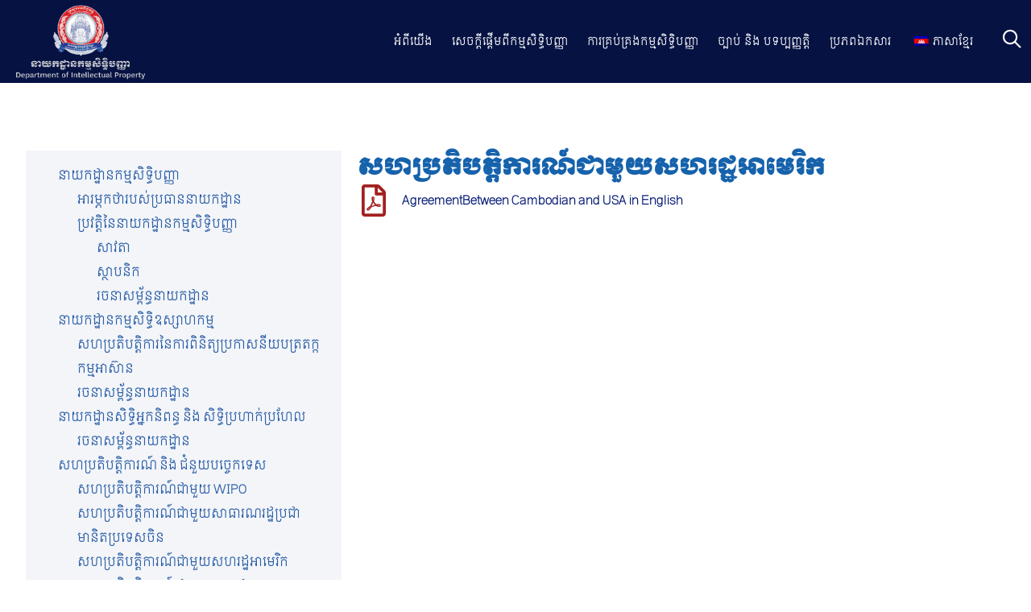

--- FILE ---
content_type: text/html; charset=UTF-8
request_url: https://www.cambodiaip.gov.kh/cooperation-with-us/
body_size: 24664
content:


<!doctype html>
<html dir="ltr" lang="km" prefix="og: https://ogp.me/ns#">

<head>
   <meta charset="UTF-8">
      <meta name="viewport" content="width=device-width, initial-scale=1">
   <link rel="profile" href="https://gmpg.org/xfn/11">
   <title>សហប្រតិបត្តិការណ៍ជាមួយសហរដ្ឋអាមេរិក - Cambodia IP</title>
	<style>img:is([sizes="auto" i], [sizes^="auto," i]) { contain-intrinsic-size: 3000px 1500px }</style>
	
		<!-- All in One SEO 4.7.9.1 - aioseo.com -->
	<meta name="description" content="សហប្រតិបត្តិការណ៍ជាមួយសហរដ្ឋអាមេរិក AgreementBetween Cambodian and USA in English" />
	<meta name="robots" content="max-image-preview:large" />
	<link rel="canonical" href="https://www.cambodiaip.gov.kh/cooperation-with-us/" />
	<meta name="generator" content="All in One SEO (AIOSEO) 4.7.9.1" />
		<meta property="og:locale" content="en_US" />
		<meta property="og:site_name" content="Cambodia IP - In Cambodia, in 2019, there was a significant change in the leadership of the Department of Intellectual Property under the Ministry of Commerce, as mandated by the fourth sub-decree of the Kingdom of Cambodia." />
		<meta property="og:type" content="article" />
		<meta property="og:title" content="សហប្រតិបត្តិការណ៍ជាមួយសហរដ្ឋអាមេរិក - Cambodia IP" />
		<meta property="og:description" content="សហប្រតិបត្តិការណ៍ជាមួយសហរដ្ឋអាមេរិក AgreementBetween Cambodian and USA in English" />
		<meta property="og:url" content="https://www.cambodiaip.gov.kh/cooperation-with-us/" />
		<meta property="article:published_time" content="2024-02-08T10:37:30+00:00" />
		<meta property="article:modified_time" content="2024-11-14T04:29:57+00:00" />
		<meta name="twitter:card" content="summary_large_image" />
		<meta name="twitter:title" content="សហប្រតិបត្តិការណ៍ជាមួយសហរដ្ឋអាមេរិក - Cambodia IP" />
		<meta name="twitter:description" content="សហប្រតិបត្តិការណ៍ជាមួយសហរដ្ឋអាមេរិក AgreementBetween Cambodian and USA in English" />
		<script type="application/ld+json" class="aioseo-schema">
			{"@context":"https:\/\/schema.org","@graph":[{"@type":"BreadcrumbList","@id":"https:\/\/www.cambodiaip.gov.kh\/cooperation-with-us\/#breadcrumblist","itemListElement":[{"@type":"ListItem","@id":"https:\/\/www.cambodiaip.gov.kh\/#listItem","position":1,"name":"Home","item":"https:\/\/www.cambodiaip.gov.kh\/","nextItem":{"@type":"ListItem","@id":"https:\/\/www.cambodiaip.gov.kh\/cooperation-with-us\/#listItem","name":"\u179f\u17a0\u1794\u17d2\u179a\u178f\u17b7\u1794\u178f\u17d2\u178f\u17b7\u1780\u17b6\u179a\u178e\u17cd\u1787\u17b6\u1798\u17bd\u1799\u179f\u17a0\u179a\u178a\u17d2\u178b\u17a2\u17b6\u1798\u17c1\u179a\u17b7\u1780"}},{"@type":"ListItem","@id":"https:\/\/www.cambodiaip.gov.kh\/cooperation-with-us\/#listItem","position":2,"name":"\u179f\u17a0\u1794\u17d2\u179a\u178f\u17b7\u1794\u178f\u17d2\u178f\u17b7\u1780\u17b6\u179a\u178e\u17cd\u1787\u17b6\u1798\u17bd\u1799\u179f\u17a0\u179a\u178a\u17d2\u178b\u17a2\u17b6\u1798\u17c1\u179a\u17b7\u1780","previousItem":{"@type":"ListItem","@id":"https:\/\/www.cambodiaip.gov.kh\/#listItem","name":"Home"}}]},{"@type":"Organization","@id":"https:\/\/www.cambodiaip.gov.kh\/#organization","name":"Cambodia IP","description":"In Cambodia, in 2019, there was a significant change in the leadership of the Department of Intellectual Property under the Ministry of Commerce, as mandated by the fourth sub-decree of the Kingdom of Cambodia.","url":"https:\/\/www.cambodiaip.gov.kh\/"},{"@type":"WebPage","@id":"https:\/\/www.cambodiaip.gov.kh\/cooperation-with-us\/#webpage","url":"https:\/\/www.cambodiaip.gov.kh\/cooperation-with-us\/","name":"\u179f\u17a0\u1794\u17d2\u179a\u178f\u17b7\u1794\u178f\u17d2\u178f\u17b7\u1780\u17b6\u179a\u178e\u17cd\u1787\u17b6\u1798\u17bd\u1799\u179f\u17a0\u179a\u178a\u17d2\u178b\u17a2\u17b6\u1798\u17c1\u179a\u17b7\u1780 - Cambodia IP","description":"\u179f\u17a0\u1794\u17d2\u179a\u178f\u17b7\u1794\u178f\u17d2\u178f\u17b7\u1780\u17b6\u179a\u178e\u17cd\u1787\u17b6\u1798\u17bd\u1799\u179f\u17a0\u179a\u178a\u17d2\u178b\u17a2\u17b6\u1798\u17c1\u179a\u17b7\u1780 AgreementBetween Cambodian and USA in English","inLanguage":"km","isPartOf":{"@id":"https:\/\/www.cambodiaip.gov.kh\/#website"},"breadcrumb":{"@id":"https:\/\/www.cambodiaip.gov.kh\/cooperation-with-us\/#breadcrumblist"},"datePublished":"2024-02-08T10:37:30+00:00","dateModified":"2024-11-14T04:29:57+00:00"},{"@type":"WebSite","@id":"https:\/\/www.cambodiaip.gov.kh\/#website","url":"https:\/\/www.cambodiaip.gov.kh\/","name":"Cambodia IP","description":"In Cambodia, in 2019, there was a significant change in the leadership of the Department of Intellectual Property under the Ministry of Commerce, as mandated by the fourth sub-decree of the Kingdom of Cambodia.","inLanguage":"km","publisher":{"@id":"https:\/\/www.cambodiaip.gov.kh\/#organization"}}]}
		</script>
		<!-- All in One SEO -->

<link rel='dns-prefetch' href='//www.googletagmanager.com' />
<link rel='dns-prefetch' href='//fonts.googleapis.com' />
<link rel="alternate" type="application/rss+xml" title="Cambodia IP &raquo; ព័ត៌មាន​រំលឹក" href="https://www.cambodiaip.gov.kh/feed/" />
<link rel="alternate" type="application/rss+xml" title="Cambodia IP &raquo; Feed មតិ" href="https://www.cambodiaip.gov.kh/comments/feed/" />
		<!-- This site uses the Google Analytics by MonsterInsights plugin v9.3.0 - Using Analytics tracking - https://www.monsterinsights.com/ -->
		<!-- Note: MonsterInsights is not currently configured on this site. The site owner needs to authenticate with Google Analytics in the MonsterInsights settings panel. -->
					<!-- No tracking code set -->
				<!-- / Google Analytics by MonsterInsights -->
		<script type="text/javascript">
/* <![CDATA[ */
window._wpemojiSettings = {"baseUrl":"https:\/\/s.w.org\/images\/core\/emoji\/15.0.3\/72x72\/","ext":".png","svgUrl":"https:\/\/s.w.org\/images\/core\/emoji\/15.0.3\/svg\/","svgExt":".svg","source":{"concatemoji":"https:\/\/www.cambodiaip.gov.kh\/wp-includes\/js\/wp-emoji-release.min.js?ver=6.7.2"}};
/*! This file is auto-generated */
!function(i,n){var o,s,e;function c(e){try{var t={supportTests:e,timestamp:(new Date).valueOf()};sessionStorage.setItem(o,JSON.stringify(t))}catch(e){}}function p(e,t,n){e.clearRect(0,0,e.canvas.width,e.canvas.height),e.fillText(t,0,0);var t=new Uint32Array(e.getImageData(0,0,e.canvas.width,e.canvas.height).data),r=(e.clearRect(0,0,e.canvas.width,e.canvas.height),e.fillText(n,0,0),new Uint32Array(e.getImageData(0,0,e.canvas.width,e.canvas.height).data));return t.every(function(e,t){return e===r[t]})}function u(e,t,n){switch(t){case"flag":return n(e,"\ud83c\udff3\ufe0f\u200d\u26a7\ufe0f","\ud83c\udff3\ufe0f\u200b\u26a7\ufe0f")?!1:!n(e,"\ud83c\uddfa\ud83c\uddf3","\ud83c\uddfa\u200b\ud83c\uddf3")&&!n(e,"\ud83c\udff4\udb40\udc67\udb40\udc62\udb40\udc65\udb40\udc6e\udb40\udc67\udb40\udc7f","\ud83c\udff4\u200b\udb40\udc67\u200b\udb40\udc62\u200b\udb40\udc65\u200b\udb40\udc6e\u200b\udb40\udc67\u200b\udb40\udc7f");case"emoji":return!n(e,"\ud83d\udc26\u200d\u2b1b","\ud83d\udc26\u200b\u2b1b")}return!1}function f(e,t,n){var r="undefined"!=typeof WorkerGlobalScope&&self instanceof WorkerGlobalScope?new OffscreenCanvas(300,150):i.createElement("canvas"),a=r.getContext("2d",{willReadFrequently:!0}),o=(a.textBaseline="top",a.font="600 32px Arial",{});return e.forEach(function(e){o[e]=t(a,e,n)}),o}function t(e){var t=i.createElement("script");t.src=e,t.defer=!0,i.head.appendChild(t)}"undefined"!=typeof Promise&&(o="wpEmojiSettingsSupports",s=["flag","emoji"],n.supports={everything:!0,everythingExceptFlag:!0},e=new Promise(function(e){i.addEventListener("DOMContentLoaded",e,{once:!0})}),new Promise(function(t){var n=function(){try{var e=JSON.parse(sessionStorage.getItem(o));if("object"==typeof e&&"number"==typeof e.timestamp&&(new Date).valueOf()<e.timestamp+604800&&"object"==typeof e.supportTests)return e.supportTests}catch(e){}return null}();if(!n){if("undefined"!=typeof Worker&&"undefined"!=typeof OffscreenCanvas&&"undefined"!=typeof URL&&URL.createObjectURL&&"undefined"!=typeof Blob)try{var e="postMessage("+f.toString()+"("+[JSON.stringify(s),u.toString(),p.toString()].join(",")+"));",r=new Blob([e],{type:"text/javascript"}),a=new Worker(URL.createObjectURL(r),{name:"wpTestEmojiSupports"});return void(a.onmessage=function(e){c(n=e.data),a.terminate(),t(n)})}catch(e){}c(n=f(s,u,p))}t(n)}).then(function(e){for(var t in e)n.supports[t]=e[t],n.supports.everything=n.supports.everything&&n.supports[t],"flag"!==t&&(n.supports.everythingExceptFlag=n.supports.everythingExceptFlag&&n.supports[t]);n.supports.everythingExceptFlag=n.supports.everythingExceptFlag&&!n.supports.flag,n.DOMReady=!1,n.readyCallback=function(){n.DOMReady=!0}}).then(function(){return e}).then(function(){var e;n.supports.everything||(n.readyCallback(),(e=n.source||{}).concatemoji?t(e.concatemoji):e.wpemoji&&e.twemoji&&(t(e.twemoji),t(e.wpemoji)))}))}((window,document),window._wpemojiSettings);
/* ]]> */
</script>
<style id='wp-emoji-styles-inline-css' type='text/css'>

	img.wp-smiley, img.emoji {
		display: inline !important;
		border: none !important;
		box-shadow: none !important;
		height: 1em !important;
		width: 1em !important;
		margin: 0 0.07em !important;
		vertical-align: -0.1em !important;
		background: none !important;
		padding: 0 !important;
	}
</style>
<style id='classic-theme-styles-inline-css' type='text/css'>
/*! This file is auto-generated */
.wp-block-button__link{color:#fff;background-color:#32373c;border-radius:9999px;box-shadow:none;text-decoration:none;padding:calc(.667em + 2px) calc(1.333em + 2px);font-size:1.125em}.wp-block-file__button{background:#32373c;color:#fff;text-decoration:none}
</style>
<style id='global-styles-inline-css' type='text/css'>
:root{--wp--preset--aspect-ratio--square: 1;--wp--preset--aspect-ratio--4-3: 4/3;--wp--preset--aspect-ratio--3-4: 3/4;--wp--preset--aspect-ratio--3-2: 3/2;--wp--preset--aspect-ratio--2-3: 2/3;--wp--preset--aspect-ratio--16-9: 16/9;--wp--preset--aspect-ratio--9-16: 9/16;--wp--preset--color--black: #000000;--wp--preset--color--cyan-bluish-gray: #abb8c3;--wp--preset--color--white: #ffffff;--wp--preset--color--pale-pink: #f78da7;--wp--preset--color--vivid-red: #cf2e2e;--wp--preset--color--luminous-vivid-orange: #ff6900;--wp--preset--color--luminous-vivid-amber: #fcb900;--wp--preset--color--light-green-cyan: #7bdcb5;--wp--preset--color--vivid-green-cyan: #00d084;--wp--preset--color--pale-cyan-blue: #8ed1fc;--wp--preset--color--vivid-cyan-blue: #0693e3;--wp--preset--color--vivid-purple: #9b51e0;--wp--preset--gradient--vivid-cyan-blue-to-vivid-purple: linear-gradient(135deg,rgba(6,147,227,1) 0%,rgb(155,81,224) 100%);--wp--preset--gradient--light-green-cyan-to-vivid-green-cyan: linear-gradient(135deg,rgb(122,220,180) 0%,rgb(0,208,130) 100%);--wp--preset--gradient--luminous-vivid-amber-to-luminous-vivid-orange: linear-gradient(135deg,rgba(252,185,0,1) 0%,rgba(255,105,0,1) 100%);--wp--preset--gradient--luminous-vivid-orange-to-vivid-red: linear-gradient(135deg,rgba(255,105,0,1) 0%,rgb(207,46,46) 100%);--wp--preset--gradient--very-light-gray-to-cyan-bluish-gray: linear-gradient(135deg,rgb(238,238,238) 0%,rgb(169,184,195) 100%);--wp--preset--gradient--cool-to-warm-spectrum: linear-gradient(135deg,rgb(74,234,220) 0%,rgb(151,120,209) 20%,rgb(207,42,186) 40%,rgb(238,44,130) 60%,rgb(251,105,98) 80%,rgb(254,248,76) 100%);--wp--preset--gradient--blush-light-purple: linear-gradient(135deg,rgb(255,206,236) 0%,rgb(152,150,240) 100%);--wp--preset--gradient--blush-bordeaux: linear-gradient(135deg,rgb(254,205,165) 0%,rgb(254,45,45) 50%,rgb(107,0,62) 100%);--wp--preset--gradient--luminous-dusk: linear-gradient(135deg,rgb(255,203,112) 0%,rgb(199,81,192) 50%,rgb(65,88,208) 100%);--wp--preset--gradient--pale-ocean: linear-gradient(135deg,rgb(255,245,203) 0%,rgb(182,227,212) 50%,rgb(51,167,181) 100%);--wp--preset--gradient--electric-grass: linear-gradient(135deg,rgb(202,248,128) 0%,rgb(113,206,126) 100%);--wp--preset--gradient--midnight: linear-gradient(135deg,rgb(2,3,129) 0%,rgb(40,116,252) 100%);--wp--preset--font-size--small: 13px;--wp--preset--font-size--medium: 20px;--wp--preset--font-size--large: 36px;--wp--preset--font-size--x-large: 42px;--wp--preset--spacing--20: 0.44rem;--wp--preset--spacing--30: 0.67rem;--wp--preset--spacing--40: 1rem;--wp--preset--spacing--50: 1.5rem;--wp--preset--spacing--60: 2.25rem;--wp--preset--spacing--70: 3.38rem;--wp--preset--spacing--80: 5.06rem;--wp--preset--shadow--natural: 6px 6px 9px rgba(0, 0, 0, 0.2);--wp--preset--shadow--deep: 12px 12px 50px rgba(0, 0, 0, 0.4);--wp--preset--shadow--sharp: 6px 6px 0px rgba(0, 0, 0, 0.2);--wp--preset--shadow--outlined: 6px 6px 0px -3px rgba(255, 255, 255, 1), 6px 6px rgba(0, 0, 0, 1);--wp--preset--shadow--crisp: 6px 6px 0px rgba(0, 0, 0, 1);}:where(.is-layout-flex){gap: 0.5em;}:where(.is-layout-grid){gap: 0.5em;}body .is-layout-flex{display: flex;}.is-layout-flex{flex-wrap: wrap;align-items: center;}.is-layout-flex > :is(*, div){margin: 0;}body .is-layout-grid{display: grid;}.is-layout-grid > :is(*, div){margin: 0;}:where(.wp-block-columns.is-layout-flex){gap: 2em;}:where(.wp-block-columns.is-layout-grid){gap: 2em;}:where(.wp-block-post-template.is-layout-flex){gap: 1.25em;}:where(.wp-block-post-template.is-layout-grid){gap: 1.25em;}.has-black-color{color: var(--wp--preset--color--black) !important;}.has-cyan-bluish-gray-color{color: var(--wp--preset--color--cyan-bluish-gray) !important;}.has-white-color{color: var(--wp--preset--color--white) !important;}.has-pale-pink-color{color: var(--wp--preset--color--pale-pink) !important;}.has-vivid-red-color{color: var(--wp--preset--color--vivid-red) !important;}.has-luminous-vivid-orange-color{color: var(--wp--preset--color--luminous-vivid-orange) !important;}.has-luminous-vivid-amber-color{color: var(--wp--preset--color--luminous-vivid-amber) !important;}.has-light-green-cyan-color{color: var(--wp--preset--color--light-green-cyan) !important;}.has-vivid-green-cyan-color{color: var(--wp--preset--color--vivid-green-cyan) !important;}.has-pale-cyan-blue-color{color: var(--wp--preset--color--pale-cyan-blue) !important;}.has-vivid-cyan-blue-color{color: var(--wp--preset--color--vivid-cyan-blue) !important;}.has-vivid-purple-color{color: var(--wp--preset--color--vivid-purple) !important;}.has-black-background-color{background-color: var(--wp--preset--color--black) !important;}.has-cyan-bluish-gray-background-color{background-color: var(--wp--preset--color--cyan-bluish-gray) !important;}.has-white-background-color{background-color: var(--wp--preset--color--white) !important;}.has-pale-pink-background-color{background-color: var(--wp--preset--color--pale-pink) !important;}.has-vivid-red-background-color{background-color: var(--wp--preset--color--vivid-red) !important;}.has-luminous-vivid-orange-background-color{background-color: var(--wp--preset--color--luminous-vivid-orange) !important;}.has-luminous-vivid-amber-background-color{background-color: var(--wp--preset--color--luminous-vivid-amber) !important;}.has-light-green-cyan-background-color{background-color: var(--wp--preset--color--light-green-cyan) !important;}.has-vivid-green-cyan-background-color{background-color: var(--wp--preset--color--vivid-green-cyan) !important;}.has-pale-cyan-blue-background-color{background-color: var(--wp--preset--color--pale-cyan-blue) !important;}.has-vivid-cyan-blue-background-color{background-color: var(--wp--preset--color--vivid-cyan-blue) !important;}.has-vivid-purple-background-color{background-color: var(--wp--preset--color--vivid-purple) !important;}.has-black-border-color{border-color: var(--wp--preset--color--black) !important;}.has-cyan-bluish-gray-border-color{border-color: var(--wp--preset--color--cyan-bluish-gray) !important;}.has-white-border-color{border-color: var(--wp--preset--color--white) !important;}.has-pale-pink-border-color{border-color: var(--wp--preset--color--pale-pink) !important;}.has-vivid-red-border-color{border-color: var(--wp--preset--color--vivid-red) !important;}.has-luminous-vivid-orange-border-color{border-color: var(--wp--preset--color--luminous-vivid-orange) !important;}.has-luminous-vivid-amber-border-color{border-color: var(--wp--preset--color--luminous-vivid-amber) !important;}.has-light-green-cyan-border-color{border-color: var(--wp--preset--color--light-green-cyan) !important;}.has-vivid-green-cyan-border-color{border-color: var(--wp--preset--color--vivid-green-cyan) !important;}.has-pale-cyan-blue-border-color{border-color: var(--wp--preset--color--pale-cyan-blue) !important;}.has-vivid-cyan-blue-border-color{border-color: var(--wp--preset--color--vivid-cyan-blue) !important;}.has-vivid-purple-border-color{border-color: var(--wp--preset--color--vivid-purple) !important;}.has-vivid-cyan-blue-to-vivid-purple-gradient-background{background: var(--wp--preset--gradient--vivid-cyan-blue-to-vivid-purple) !important;}.has-light-green-cyan-to-vivid-green-cyan-gradient-background{background: var(--wp--preset--gradient--light-green-cyan-to-vivid-green-cyan) !important;}.has-luminous-vivid-amber-to-luminous-vivid-orange-gradient-background{background: var(--wp--preset--gradient--luminous-vivid-amber-to-luminous-vivid-orange) !important;}.has-luminous-vivid-orange-to-vivid-red-gradient-background{background: var(--wp--preset--gradient--luminous-vivid-orange-to-vivid-red) !important;}.has-very-light-gray-to-cyan-bluish-gray-gradient-background{background: var(--wp--preset--gradient--very-light-gray-to-cyan-bluish-gray) !important;}.has-cool-to-warm-spectrum-gradient-background{background: var(--wp--preset--gradient--cool-to-warm-spectrum) !important;}.has-blush-light-purple-gradient-background{background: var(--wp--preset--gradient--blush-light-purple) !important;}.has-blush-bordeaux-gradient-background{background: var(--wp--preset--gradient--blush-bordeaux) !important;}.has-luminous-dusk-gradient-background{background: var(--wp--preset--gradient--luminous-dusk) !important;}.has-pale-ocean-gradient-background{background: var(--wp--preset--gradient--pale-ocean) !important;}.has-electric-grass-gradient-background{background: var(--wp--preset--gradient--electric-grass) !important;}.has-midnight-gradient-background{background: var(--wp--preset--gradient--midnight) !important;}.has-small-font-size{font-size: var(--wp--preset--font-size--small) !important;}.has-medium-font-size{font-size: var(--wp--preset--font-size--medium) !important;}.has-large-font-size{font-size: var(--wp--preset--font-size--large) !important;}.has-x-large-font-size{font-size: var(--wp--preset--font-size--x-large) !important;}
:where(.wp-block-post-template.is-layout-flex){gap: 1.25em;}:where(.wp-block-post-template.is-layout-grid){gap: 1.25em;}
:where(.wp-block-columns.is-layout-flex){gap: 2em;}:where(.wp-block-columns.is-layout-grid){gap: 2em;}
:root :where(.wp-block-pullquote){font-size: 1.5em;line-height: 1.6;}
</style>
<link rel='stylesheet' id='contact-form-7-css' href='https://www.cambodiaip.gov.kh/wp-content/plugins/contact-form-7/includes/css/styles.css?ver=6.0.4' type='text/css' media='all' />
<link rel='stylesheet' id='trp-language-switcher-style-css' href='https://www.cambodiaip.gov.kh/wp-content/plugins/translatepress-multilingual/assets/css/trp-language-switcher.css?ver=2.9.5' type='text/css' media='all' />
<style id='trp-language-switcher-style-inline-css' type='text/css'>
.trp-language-switcher > div {
    padding: 3px 5px 3px 5px;
    background-image: none;
    text-align: center;}
.trp_language_switcher_shortcode .trp-language-switcher .trp-ls-shortcode-current-language.trp-ls-clicked{
    visibility: hidden;
}

.trp_language_switcher_shortcode .trp-language-switcher:hover div.trp-ls-shortcode-current-language{
    visibility: visible;
}

.trp_language_switcher_shortcode .trp-language-switcher:hover div.trp-ls-shortcode-language{
    visibility: hidden;
    height: 1px;
}
.trp_language_switcher_shortcode .trp-language-switcher .trp-ls-shortcode-language.trp-ls-clicked,
.trp_language_switcher_shortcode .trp-language-switcher:hover .trp-ls-shortcode-language.trp-ls-clicked{
    visibility:visible;
    height:auto;
    position: absolute;
    left: 0;
    top: 0;
    display: inline-block !important;
}
</style>
<link rel='stylesheet' id='etn-icon-css' href='https://www.cambodiaip.gov.kh/wp-content/plugins/wp-event-solution/assets/css/etn-icon.css?ver=4.0.24' type='text/css' media='all' />
<link rel='stylesheet' id='etn-public-css-css' href='https://www.cambodiaip.gov.kh/wp-content/plugins/wp-event-solution/build/css/event-manager-public-styles.css?ver=4.0.24' type='text/css' media='all' />
<link rel='stylesheet' id='mayorx-css' href='https://www.cambodiaip.gov.kh/wp-content/themes/mayorx/style.css?ver=6.7.2' type='text/css' media='all' />
<link rel='stylesheet' id='mayorx_child-css' href='https://www.cambodiaip.gov.kh/wp-content/themes/mayorx-child/style.css?ver=6.7.2' type='text/css' media='all' />
<link rel='stylesheet' id='mayorx-custom-css' href='https://www.cambodiaip.gov.kh/wp-content/themes/mayorx/assets/css/mayorx-custom.css?ver=6.7.2' type='text/css' media='all' />
<style id='mayorx-custom-inline-css' type='text/css'>
html:root{
            --tp-theme-1: #1d42d9;
            --tp-theme-2: #0e3531;
        }
</style>
<link rel='stylesheet' id='mayorx-fonts-css' href='https://fonts.googleapis.com/css2?family=DM+Sans:wght@400;500;700&#038;family=Marcellus&#038;display=swap&#038;ver=1.0.0' type='text/css' media='all' />
<link rel='stylesheet' id='bootstrap-css' href='https://www.cambodiaip.gov.kh/wp-content/themes/mayorx/assets/css/bootstrap.css?ver=6.7.2' type='text/css' media='all' />
<link rel='stylesheet' id='animate-css' href='https://www.cambodiaip.gov.kh/wp-content/themes/mayorx/assets/css/animate.css?ver=6.7.2' type='text/css' media='all' />
<link rel='stylesheet' id='swiper-bundle-css' href='https://www.cambodiaip.gov.kh/wp-content/themes/mayorx/assets/css/swiper-bundle.css?ver=6.7.2' type='text/css' media='all' />
<link rel='stylesheet' id='mayorx-slick-css' href='https://www.cambodiaip.gov.kh/wp-content/themes/mayorx/assets/css/slick.css?ver=6.7.2' type='text/css' media='all' />
<link rel='stylesheet' id='flaticon-css' href='https://www.cambodiaip.gov.kh/wp-content/themes/mayorx/assets/css/flaticon_statex.css?ver=6.7.2' type='text/css' media='all' />
<link rel='stylesheet' id='magnific-popup-css' href='https://www.cambodiaip.gov.kh/wp-content/themes/mayorx/assets/css/magnific-popup.css?ver=6.7.2' type='text/css' media='all' />
<link rel='stylesheet' id='font-awesome-pro-css' href='https://www.cambodiaip.gov.kh/wp-content/themes/mayorx/assets/css/font-awesome-pro.css?ver=6.7.2' type='text/css' media='all' />
<link rel='stylesheet' id='custom-animation-css' href='https://www.cambodiaip.gov.kh/wp-content/themes/mayorx/assets/css/custom-animation.css?ver=6.7.2' type='text/css' media='all' />
<link rel='stylesheet' id='spacing-css' href='https://www.cambodiaip.gov.kh/wp-content/themes/mayorx/assets/css/spacing.css?ver=6.7.2' type='text/css' media='all' />
<link rel='stylesheet' id='mayorx-main-css' href='https://www.cambodiaip.gov.kh/wp-content/themes/mayorx/assets/css/mayorx-main.css?ver=1769243389' type='text/css' media='all' />
<link rel='stylesheet' id='mayorx-unit-css' href='https://www.cambodiaip.gov.kh/wp-content/themes/mayorx/assets/css/mayorx-unit.css?ver=1769243389' type='text/css' media='all' />
<link rel='stylesheet' id='mayorx-style-css' href='https://www.cambodiaip.gov.kh/wp-content/themes/mayorx-child/style.css?ver=6.7.2' type='text/css' media='all' />
<link rel='stylesheet' id='elementor-frontend-css' href='https://www.cambodiaip.gov.kh/wp-content/plugins/elementor/assets/css/frontend.min.css?ver=3.27.6' type='text/css' media='all' />
<link rel='stylesheet' id='elementor-post-7-css' href='https://www.cambodiaip.gov.kh/wp-content/uploads/elementor/css/post-7.css?ver=1721813431' type='text/css' media='all' />
<link rel='stylesheet' id='widget-heading-css' href='https://www.cambodiaip.gov.kh/wp-content/plugins/elementor/assets/css/widget-heading.min.css?ver=3.27.6' type='text/css' media='all' />
<link rel='stylesheet' id='widget-icon-list-css' href='https://www.cambodiaip.gov.kh/wp-content/plugins/elementor/assets/css/widget-icon-list.min.css?ver=3.27.6' type='text/css' media='all' />
<link rel='stylesheet' id='elementor-post-2359-css' href='https://www.cambodiaip.gov.kh/wp-content/uploads/elementor/css/post-2359.css?ver=1731558605' type='text/css' media='all' />
<link rel='stylesheet' id='parent-style-css' href='https://www.cambodiaip.gov.kh/wp-content/themes/mayorx-child/style.css?ver=6.7.2' type='text/css' media='all' />
<link rel='stylesheet' id='google-fonts-1-css' href='https://fonts.googleapis.com/css?family=Roboto%3A100%2C100italic%2C200%2C200italic%2C300%2C300italic%2C400%2C400italic%2C500%2C500italic%2C600%2C600italic%2C700%2C700italic%2C800%2C800italic%2C900%2C900italic%7CRoboto+Slab%3A100%2C100italic%2C200%2C200italic%2C300%2C300italic%2C400%2C400italic%2C500%2C500italic%2C600%2C600italic%2C700%2C700italic%2C800%2C800italic%2C900%2C900italic&#038;display=swap&#038;ver=6.7.2' type='text/css' media='all' />
<link rel="preconnect" href="https://fonts.gstatic.com/" crossorigin><script type="text/javascript" src="https://www.cambodiaip.gov.kh/wp-includes/js/jquery/jquery.min.js?ver=3.7.1" id="jquery-core-js"></script>
<script type="text/javascript" src="https://www.cambodiaip.gov.kh/wp-includes/js/jquery/jquery-migrate.min.js?ver=3.4.1" id="jquery-migrate-js"></script>

<!-- Google tag (gtag.js) snippet added by Site Kit -->

<!-- Google Analytics snippet added by Site Kit -->
<script type="text/javascript" src="https://www.googletagmanager.com/gtag/js?id=GT-KV547N4F" id="google_gtagjs-js" async></script>
<script type="text/javascript" id="google_gtagjs-js-after">
/* <![CDATA[ */
window.dataLayer = window.dataLayer || [];function gtag(){dataLayer.push(arguments);}
gtag("set","linker",{"domains":["www.cambodiaip.gov.kh"]});
gtag("js", new Date());
gtag("set", "developer_id.dZTNiMT", true);
gtag("config", "GT-KV547N4F");
/* ]]> */
</script>

<!-- End Google tag (gtag.js) snippet added by Site Kit -->
<link rel="https://api.w.org/" href="https://www.cambodiaip.gov.kh/wp-json/" /><link rel="alternate" title="JSON" type="application/json" href="https://www.cambodiaip.gov.kh/wp-json/wp/v2/pages/2359" /><link rel="EditURI" type="application/rsd+xml" title="RSD" href="https://www.cambodiaip.gov.kh/xmlrpc.php?rsd" />
<meta name="generator" content="WordPress 6.7.2" />
<link rel='shortlink' href='https://www.cambodiaip.gov.kh/?p=2359' />
<link rel="alternate" title="oEmbed (JSON)" type="application/json+oembed" href="https://www.cambodiaip.gov.kh/wp-json/oembed/1.0/embed?url=https%3A%2F%2Fwww.cambodiaip.gov.kh%2Fcooperation-with-us%2F" />
<link rel="alternate" title="oEmbed (XML)" type="text/xml+oembed" href="https://www.cambodiaip.gov.kh/wp-json/oembed/1.0/embed?url=https%3A%2F%2Fwww.cambodiaip.gov.kh%2Fcooperation-with-us%2F&#038;format=xml" />
<meta name="generator" content="Site Kit by Google 1.147.0" /><link rel="alternate" hreflang="km" href="https://www.cambodiaip.gov.kh/cooperation-with-us/"/>
<link rel="alternate" hreflang="en-US" href="https://www.cambodiaip.gov.kh/en/cooperation-with-us/"/>
<link rel="alternate" hreflang="en" href="https://www.cambodiaip.gov.kh/en/cooperation-with-us/"/>
<meta name="generator" content="Elementor 3.27.6; features: e_font_icon_svg, additional_custom_breakpoints; settings: css_print_method-external, google_font-enabled, font_display-swap">
			<style>
				.e-con.e-parent:nth-of-type(n+4):not(.e-lazyloaded):not(.e-no-lazyload),
				.e-con.e-parent:nth-of-type(n+4):not(.e-lazyloaded):not(.e-no-lazyload) * {
					background-image: none !important;
				}
				@media screen and (max-height: 1024px) {
					.e-con.e-parent:nth-of-type(n+3):not(.e-lazyloaded):not(.e-no-lazyload),
					.e-con.e-parent:nth-of-type(n+3):not(.e-lazyloaded):not(.e-no-lazyload) * {
						background-image: none !important;
					}
				}
				@media screen and (max-height: 640px) {
					.e-con.e-parent:nth-of-type(n+2):not(.e-lazyloaded):not(.e-no-lazyload),
					.e-con.e-parent:nth-of-type(n+2):not(.e-lazyloaded):not(.e-no-lazyload) * {
						background-image: none !important;
					}
				}
			</style>
			<link rel="icon" href="https://www.cambodiaip.gov.kh/wp-content/uploads/2024/02/cropped-logo-tranp-32x32.png" sizes="32x32" />
<link rel="icon" href="https://www.cambodiaip.gov.kh/wp-content/uploads/2024/02/cropped-logo-tranp-192x192.png" sizes="192x192" />
<link rel="apple-touch-icon" href="https://www.cambodiaip.gov.kh/wp-content/uploads/2024/02/cropped-logo-tranp-180x180.png" />
<meta name="msapplication-TileImage" content="https://www.cambodiaip.gov.kh/wp-content/uploads/2024/02/cropped-logo-tranp-270x270.png" />
		<style type="text/css" id="wp-custom-css">
			p a{
color:blue;
}
.basic-pagination{
display:none;
}
.elementor-heading-title{
    line-height: 1.5 !important;
}		</style>
		<style id="kirki-inline-styles">.tpbreadcrumb-title{color:#000000;}</style></head>

<body class="page-template-default page page-id-2359 wp-embed-responsive translatepress-km no-sidebar elementor-default elementor-kit-7 elementor-page elementor-page-2359">

   
   <div id="scroll-indicator"></div> 

   

         <div class="back-to-top-wrapper">
      <button id="back_to_top" type="button" class="back-to-top-btn">
         <svg width="12" height="7" viewBox="0 0 12 7" fill="none" xmlns="http://www.w3.org/2000/svg">
            <path d="M11 6L6 1L1 6" stroke="currentColor" stroke-width="1.5" stroke-linecap="round"
               stroke-linejoin="round" />
         </svg>
      </button>
   </div>
   

      

   <!-- header start -->
   


 
 <!-- search popup start --> 
    <div class="search__popup">  
       <div class="container">
          <div class="row">
             <div class="col-xxl-12">
                <div class="search__wrapper">
                   <div class="search__top d-flex justify-content-between align-items-center">
                      <div class="search__logo">
                                            </div>
                      <div class="search__close">
                         <button type="button" class="search__close-btn search-close-btn">
                            <svg width="18" height="18" viewBox="0 0 18 18" fill="none"
                               xmlns="http://www.w3.org/2000/svg">
                               <path d="M17 1L1 17" stroke="currentColor" stroke-width="1.5" stroke-linecap="round"
                                  stroke-linejoin="round" />
                               <path d="M1 1L17 17" stroke="currentColor" stroke-width="1.5" stroke-linecap="round"
                                  stroke-linejoin="round" />
                            </svg>
                         </button>
                      </div>
                   </div>
                   <div class="search__form">
                      <form action="https://www.cambodiaip.gov.kh/">
                         <div class="search__input">
                            <input class="search-input-field" name="s" value=""  type="text" placeholder="Type here to search...">
                            <span class="search-focus-border"></span> 
                            <button type="submit">
                               <svg width="20" height="20" viewBox="0 0 20 20" fill="none"
                                  xmlns="http://www.w3.org/2000/svg">
                                  <path
                                     d="M9.55 18.1C14.272 18.1 18.1 14.272 18.1 9.55C18.1 4.82797 14.272 1 9.55 1C4.82797 1 1 4.82797 1 9.55C1 14.272 4.82797 18.1 9.55 18.1Z"
                                     stroke="currentColor" stroke-width="1.5" stroke-linecap="round"
                                     stroke-linejoin="round" />
                                  <path d="M19.0002 19.0002L17.2002 17.2002" stroke="currentColor" stroke-width="1.5"
                                     stroke-linecap="round" stroke-linejoin="round" />
                               </svg>
                            </button>
                         </div>
                      </form>
                   </div>
                </div>
             </div> 
          </div>
       </div>
    </div>
 <!-- search popup end -->
 
 

<header class="tp-header-height">

    <!-- header top area start -->
        <!-- header top area end -->

    <!-- header area end -->
    <div id="header-sticky" class="tp-header-area tp-header-plr">
        <div class="container-fluid">
            <div class="row align-items-center">
                <div class=" col-2 cus-logo">
                    <div class="tp-header-logo ">
                        
<a class="standard-logo header-logo" href="https://www.cambodiaip.gov.kh/">

        <img src="https://www.cambodiaip.gov.kh/wp-content/uploads/2024/07/Logo-Remove-BG.png" alt="logo" />
    
</a>
                    </div>
                </div>
                <div class="col-9  d-none d-xl-block ">
                    <div class="tp-header-menu">
                        <nav class="tp-main-menu-content d-flex justify-content-end">
                            <ul id="menu-menu-header" class=""><li itemscope="itemscope" itemtype="https://www.schema.org/SiteNavigationElement" id="menu-item-4046" class="menu-item menu-item-type-post_type menu-item-object-page menu-item-has-children dropdown has-dropdown menu-item-4046 nav-item"><a title="អំពីយើង" href="https://www.cambodiaip.gov.kh/about-us/" class="nav-links">អំពីយើង</a>
<ul class="tp-submenu submenu"  role="menu">
	<li itemscope="itemscope" itemtype="https://www.schema.org/SiteNavigationElement" id="menu-item-5483" class="menu-item menu-item-type-post_type menu-item-object-page menu-item-5483 nav-item"><a title="នាយកដ្ឋានកម្មសិទ្ធិបញ្ញា" href="https://www.cambodiaip.gov.kh/department-of-intellectual-property-d-ipr/" class="dropdown-items">នាយកដ្ឋានកម្មសិទ្ធិបញ្ញា</a></li>
	<li itemscope="itemscope" itemtype="https://www.schema.org/SiteNavigationElement" id="menu-item-4048" class="menu-item menu-item-type-post_type menu-item-object-page menu-item-4048 nav-item"><a title="នាយកដ្ឋានកម្មសិទ្ធិឧស្សាហកម្ម" href="https://www.cambodiaip.gov.kh/department-of-industrial-property/" class="dropdown-items">នាយកដ្ឋានកម្មសិទ្ធិឧស្សាហកម្ម</a></li>
	<li itemscope="itemscope" itemtype="https://www.schema.org/SiteNavigationElement" id="menu-item-4049" class="menu-item menu-item-type-post_type menu-item-object-page menu-item-4049 nav-item"><a title="នាយកដ្ឋានសិទ្ធិអ្នកនិពន្ធ និង​ សិទ្ធិប្រហាក់ប្រហែល" href="https://www.cambodiaip.gov.kh/department-of-copyright-and-related-rights/" class="dropdown-items">នាយកដ្ឋានសិទ្ធិអ្នកនិពន្ធ និង​ សិទ្ធិប្រហាក់ប្រហែល</a></li>
	<li itemscope="itemscope" itemtype="https://www.schema.org/SiteNavigationElement" id="menu-item-4050" class="menu-item menu-item-type-post_type menu-item-object-page menu-item-4050 nav-item"><a title="សហប្រតិបត្តិការណ៍ និង ជំនួយបច្ចេកទេស" href="https://www.cambodiaip.gov.kh/cooperation-and-technical-assistance/" class="dropdown-items">សហប្រតិបត្តិការណ៍ និង ជំនួយបច្ចេកទេស</a></li>
</ul>
</li>
<li itemscope="itemscope" itemtype="https://www.schema.org/SiteNavigationElement" id="menu-item-4052" class="menu-item menu-item-type-post_type menu-item-object-page menu-item-has-children dropdown has-dropdown menu-item-4052 nav-item"><a title="សេចក្តីផ្តើមពីកម្មសិទ្ធិបញ្ញា" href="https://www.cambodiaip.gov.kh/introduction-to-ip/" class="nav-links">សេចក្តីផ្តើមពីកម្មសិទ្ធិបញ្ញា</a>
<ul class="tp-submenu submenu"  role="menu">
	<li itemscope="itemscope" itemtype="https://www.schema.org/SiteNavigationElement" id="menu-item-4053" class="menu-item menu-item-type-post_type menu-item-object-page menu-item-4053 nav-item"><a title="តើអ្វីជាកម្មសិទ្ធិបញ្ញា?" href="https://www.cambodiaip.gov.kh/what-is-intellectual-property/" class="dropdown-items">តើអ្វីជាកម្មសិទ្ធិបញ្ញា?</a></li>
	<li itemscope="itemscope" itemtype="https://www.schema.org/SiteNavigationElement" id="menu-item-4054" class="menu-item menu-item-type-post_type menu-item-object-page menu-item-4054 nav-item"><a title="តើកម្មសិទ្ធិបញ្ញាផ្តល់ផលប្រយោជន៍អ្វីខ្លះ?" href="https://www.cambodiaip.gov.kh/what-is-benefit-of-ip/" class="dropdown-items">តើកម្មសិទ្ធិបញ្ញាផ្តល់ផលប្រយោជន៍អ្វីខ្លះ?</a></li>
	<li itemscope="itemscope" itemtype="https://www.schema.org/SiteNavigationElement" id="menu-item-4055" class="menu-item menu-item-type-post_type menu-item-object-page menu-item-4055 nav-item"><a title="តើអ្វីជាកម្មសិទ្ធិបញ្ញាសំរាប់ពាណិជ្ជកម្ម?" href="https://www.cambodiaip.gov.kh/what-ip-for-business/" class="dropdown-items">តើអ្វីជាកម្មសិទ្ធិបញ្ញាសំរាប់ពាណិជ្ជកម្ម?</a></li>
	<li itemscope="itemscope" itemtype="https://www.schema.org/SiteNavigationElement" id="menu-item-4056" class="menu-item menu-item-type-post_type menu-item-object-page menu-item-4056 nav-item"><a title="តើអ្វីជាម៉ាក?" href="https://www.cambodiaip.gov.kh/what-is-a-trademark/" class="dropdown-items">តើអ្វីជាម៉ាក?</a></li>
	<li itemscope="itemscope" itemtype="https://www.schema.org/SiteNavigationElement" id="menu-item-4057" class="menu-item menu-item-type-post_type menu-item-object-page menu-item-4057 nav-item"><a title="តើអ្វីជាពាណិជ្ជនាម?" href="https://www.cambodiaip.gov.kh/what-is-trade-name/" class="dropdown-items">តើអ្វីជាពាណិជ្ជនាម?</a></li>
	<li itemscope="itemscope" itemtype="https://www.schema.org/SiteNavigationElement" id="menu-item-4058" class="menu-item menu-item-type-post_type menu-item-object-page menu-item-4058 nav-item"><a title="តើអ្វីជាប្រកាសនីយបត្រតក្កកម្ម?" href="https://www.cambodiaip.gov.kh/what-is-a-patent/" class="dropdown-items">តើអ្វីជាប្រកាសនីយបត្រតក្កកម្ម?</a></li>
	<li itemscope="itemscope" itemtype="https://www.schema.org/SiteNavigationElement" id="menu-item-4059" class="menu-item menu-item-type-post_type menu-item-object-page menu-item-4059 nav-item"><a title="តើអ្វីជាគំនូរឧស្សាហកម្ម?" href="https://www.cambodiaip.gov.kh/what-is-an-industrial-design/" class="dropdown-items">តើអ្វីជាគំនូរឧស្សាហកម្ម?</a></li>
	<li itemscope="itemscope" itemtype="https://www.schema.org/SiteNavigationElement" id="menu-item-4060" class="menu-item menu-item-type-post_type menu-item-object-page menu-item-4060 nav-item"><a title="តើអ្វីជាវិញ្ញាបនបត្រម៉ូដែលមានអត្ថប្រយោជន៍?" href="https://www.cambodiaip.gov.kh/what-is-a-utility-model/" class="dropdown-items">តើអ្វីជាវិញ្ញាបនបត្រម៉ូដែលមានអត្ថប្រយោជន៍?</a></li>
	<li itemscope="itemscope" itemtype="https://www.schema.org/SiteNavigationElement" id="menu-item-4061" class="menu-item menu-item-type-post_type menu-item-object-page menu-item-4061 nav-item"><a title="តើអ្វីជាកិច្ចការពារពូជថ្មីនៃដំណាំ?" href="https://www.cambodiaip.gov.kh/what-is-a-plant-variety-protection/" class="dropdown-items">តើអ្វីជាកិច្ចការពារពូជថ្មីនៃដំណាំ?</a></li>
	<li itemscope="itemscope" itemtype="https://www.schema.org/SiteNavigationElement" id="menu-item-4062" class="menu-item menu-item-type-post_type menu-item-object-page menu-item-4062 nav-item"><a title="តើអ្វីជាសិទ្ធិអ្នកនិពន្ធ និង សិទ្ធិប្រហាក់ប្រហែល?" href="https://www.cambodiaip.gov.kh/what-are-copyright-and-related-rights/" class="dropdown-items">តើអ្វីជាសិទ្ធិអ្នកនិពន្ធ និង សិទ្ធិប្រហាក់ប្រហែល?</a></li>
	<li itemscope="itemscope" itemtype="https://www.schema.org/SiteNavigationElement" id="menu-item-4063" class="menu-item menu-item-type-post_type menu-item-object-page menu-item-4063 nav-item"><a title="តើអ្វីជាម៉ាកសម្គាល់ភូមិសាស្ត្រទំនិញ?" href="https://www.cambodiaip.gov.kh/what-is-a-geographical-indication/" class="dropdown-items">តើអ្វីជាម៉ាកសម្គាល់ភូមិសាស្ត្រទំនិញ?</a></li>
	<li itemscope="itemscope" itemtype="https://www.schema.org/SiteNavigationElement" id="menu-item-4064" class="menu-item menu-item-type-post_type menu-item-object-page menu-item-4064 nav-item"><a title="តើអ្វីជាការសម្ងាត់ពាណិជ្ជកម្ម?" href="https://www.cambodiaip.gov.kh/what-is-trade-secret/" class="dropdown-items">តើអ្វីជាការសម្ងាត់ពាណិជ្ជកម្ម?</a></li>
	<li itemscope="itemscope" itemtype="https://www.schema.org/SiteNavigationElement" id="menu-item-4065" class="menu-item menu-item-type-post_type menu-item-object-page menu-item-4065 nav-item"><a title="តើអ្វីជាព័ត៌មានសម្ងាត់?" href="https://www.cambodiaip.gov.kh/what-is-undisclosed-information/" class="dropdown-items">តើអ្វីជាព័ត៌មានសម្ងាត់?</a></li>
	<li itemscope="itemscope" itemtype="https://www.schema.org/SiteNavigationElement" id="menu-item-4066" class="menu-item menu-item-type-post_type menu-item-object-page menu-item-4066 nav-item"><a title="តើអ្វីជាគំនូរបង្ហាញនៃសៀគ្វីបង្រួម?" href="https://www.cambodiaip.gov.kh/what-are-layout-designstopographies-of-integrated-circuits/" class="dropdown-items">តើអ្វីជាគំនូរបង្ហាញនៃសៀគ្វីបង្រួម?</a></li>
	<li itemscope="itemscope" itemtype="https://www.schema.org/SiteNavigationElement" id="menu-item-4067" class="menu-item menu-item-type-post_type menu-item-object-page menu-item-4067 nav-item"><a title="តើអ្វីជាចំណេះដឹងប្រពៃណី​និងធនធានសេនេទិច?" href="https://www.cambodiaip.gov.kh/what-are-traditional-knowledge-and-genetic-resource/" class="dropdown-items">តើអ្វីជាចំណេះដឹងប្រពៃណី​និងធនធានសេនេទិច?</a></li>
	<li itemscope="itemscope" itemtype="https://www.schema.org/SiteNavigationElement" id="menu-item-4068" class="menu-item menu-item-type-post_type menu-item-object-page menu-item-4068 nav-item"><a title="តើអ្វីជាអំពើនៃការប្រកួតប្រជែងមិនស្មោះត្រង់?" href="https://www.cambodiaip.gov.kh/what-is-an-act-of-unfair-competition/" class="dropdown-items">តើអ្វីជាអំពើនៃការប្រកួតប្រជែងមិនស្មោះត្រង់?</a></li>
	<li itemscope="itemscope" itemtype="https://www.schema.org/SiteNavigationElement" id="menu-item-4069" class="menu-item menu-item-type-post_type menu-item-object-page menu-item-4069 nav-item"><a title="តើអ្វីជាអាជ្ញាប័ណ្ណបញ្ជាសម្រាប់ សុខភាពសាធារណៈ?" href="https://www.cambodiaip.gov.kh/what-is-compulsory-licensing-for-public-health/" class="dropdown-items">តើអ្វីជាអាជ្ញាប័ណ្ណបញ្ជាសម្រាប់ សុខភាពសាធារណៈ?</a></li>
	<li itemscope="itemscope" itemtype="https://www.schema.org/SiteNavigationElement" id="menu-item-4070" class="menu-item menu-item-type-post_type menu-item-object-page menu-item-4070 nav-item"><a title="កម្មសិទ្ធិបញ្ញាជាឧបករណ៍ទីផ្សារ" href="https://www.cambodiaip.gov.kh/ip-as-marketing-tool/" class="dropdown-items">កម្មសិទ្ធិបញ្ញាជាឧបករណ៍ទីផ្សារ</a></li>
</ul>
</li>
<li itemscope="itemscope" itemtype="https://www.schema.org/SiteNavigationElement" id="menu-item-4109" class="menu-item menu-item-type-post_type menu-item-object-page menu-item-has-children dropdown has-dropdown menu-item-4109 nav-item"><a title="ការគ្រប់គ្រងកម្មសិទ្ធិបញ្ញា" href="https://www.cambodiaip.gov.kh/ip-management/" class="nav-links">ការគ្រប់គ្រងកម្មសិទ្ធិបញ្ញា</a>
<ul class="tp-submenu submenu"  role="menu">
	<li itemscope="itemscope" itemtype="https://www.schema.org/SiteNavigationElement" id="menu-item-4071" class="menu-item menu-item-type-post_type menu-item-object-page menu-item-4071 nav-item"><a title="ម៉ាក" href="https://www.cambodiaip.gov.kh/trademark/" class="dropdown-items">ម៉ាក</a></li>
	<li itemscope="itemscope" itemtype="https://www.schema.org/SiteNavigationElement" id="menu-item-4051" class="menu-item menu-item-type-post_type menu-item-object-page menu-item-4051 nav-item"><a title="ការចុះបញ្ជីម៉ាកអន្តរជាតិ" href="https://www.cambodiaip.gov.kh/ip-management/int-registration-of-marks/" class="dropdown-items">ការចុះបញ្ជីម៉ាកអន្តរជាតិ</a></li>
	<li itemscope="itemscope" itemtype="https://www.schema.org/SiteNavigationElement" id="menu-item-4072" class="menu-item menu-item-type-post_type menu-item-object-page menu-item-4072 nav-item"><a title="ប្រកាសនីយបត្រតក្កកម្ម" href="https://www.cambodiaip.gov.kh/patent/" class="dropdown-items">ប្រកាសនីយបត្រតក្កកម្ម</a></li>
	<li itemscope="itemscope" itemtype="https://www.schema.org/SiteNavigationElement" id="menu-item-4073" class="menu-item menu-item-type-post_type menu-item-object-page menu-item-4073 nav-item"><a title="ម៉ាកសម្គាល់ភូមិសាស្រ្តទំនិញ" href="https://www.cambodiaip.gov.kh/gls/" class="dropdown-items">ម៉ាកសម្គាល់ភូមិសាស្រ្តទំនិញ</a></li>
	<li itemscope="itemscope" itemtype="https://www.schema.org/SiteNavigationElement" id="menu-item-4110" class="menu-item menu-item-type-post_type menu-item-object-page menu-item-4110 nav-item"><a title="វិញ្ញាបនបត្រម៉ូដែលមានអត្ថប្រយោជន៍" href="https://www.cambodiaip.gov.kh/utility-model/" class="dropdown-items">វិញ្ញាបនបត្រម៉ូដែលមានអត្ថប្រយោជន៍</a></li>
	<li itemscope="itemscope" itemtype="https://www.schema.org/SiteNavigationElement" id="menu-item-4075" class="menu-item menu-item-type-post_type menu-item-object-page menu-item-4075 nav-item"><a title="សិទ្ធិអ្នកនិពន្ធ" href="https://www.cambodiaip.gov.kh/copyright/" class="dropdown-items">សិទ្ធិអ្នកនិពន្ធ</a></li>
	<li itemscope="itemscope" itemtype="https://www.schema.org/SiteNavigationElement" id="menu-item-4076" class="menu-item menu-item-type-post_type menu-item-object-page menu-item-4076 nav-item"><a title="ម៉ាកសមូហភាព" href="https://www.cambodiaip.gov.kh/collective-marks/" class="dropdown-items">ម៉ាកសមូហភាព</a></li>
	<li itemscope="itemscope" itemtype="https://www.schema.org/SiteNavigationElement" id="menu-item-6175" class="menu-item menu-item-type-post_type menu-item-object-page menu-item-6175 nav-item"><a title="កន្លែងផ្តល់ប្រឹក្សាសំរាប់សហគ្រាសធុនតូច និងមធ្យម" href="https://www.cambodiaip.gov.kh/smes-consulting-desk/" class="dropdown-items">កន្លែងផ្តល់ប្រឹក្សាសំរាប់សហគ្រាសធុនតូច និងមធ្យម</a></li>
	<li itemscope="itemscope" itemtype="https://www.schema.org/SiteNavigationElement" id="menu-item-4078" class="menu-item menu-item-type-post_type menu-item-object-page menu-item-4078 nav-item"><a title="មជ្ឈមណ្ឌលព័ត៌មានកម្មសិទ្ធិបញ្ញា" href="https://www.cambodiaip.gov.kh/ip-helpdesk/" class="dropdown-items">មជ្ឈមណ្ឌលព័ត៌មានកម្មសិទ្ធិបញ្ញា</a></li>
	<li itemscope="itemscope" itemtype="https://www.schema.org/SiteNavigationElement" id="menu-item-4079" class="menu-item menu-item-type-post_type menu-item-object-page menu-item-4079 nav-item"><a title="បញ្ជីផលិតផល/សេវារបស់សហគ្រិនស្តី្រ ក្រោមគម្រោង ស្ដីពីកម្មសិទ្ធិបញ្ញាសម្រាប់សហគ្រិនស្ត្រី" href="https://www.cambodiaip.gov.kh/list-of-products-services-of-women-entreprineurs-project-on-ip-for-women-entrepreneurs/" class="dropdown-items">បញ្ជីផលិតផល/សេវារបស់សហគ្រិនស្តី្រ ក្រោមគម្រោង ស្ដីពីកម្មសិទ្ធិបញ្ញាសម្រាប់សហគ្រិនស្ត្រី</a></li>
	<li itemscope="itemscope" itemtype="https://www.schema.org/SiteNavigationElement" id="menu-item-4082" class="menu-item menu-item-type-post_type menu-item-object-page menu-item-has-children dropdown has-dropdown menu-item-4082 nav-item"><a title="វិវាទកម្មសិទ្ធិបញ្ញា" href="https://www.cambodiaip.gov.kh/ip-litigation/" class="dropdown-items">វិវាទកម្មសិទ្ធិបញ្ញា</a>
	<ul class="tp-submenu submenu"  role="menu">
		<li itemscope="itemscope" itemtype="https://www.schema.org/SiteNavigationElement" id="menu-item-4080" class="menu-item menu-item-type-post_type menu-item-object-page menu-item-4080 nav-item"><a title="អង្គភាពអនុវត្តសិទ្ធិ" href="https://www.cambodiaip.gov.kh/body-enforcement/" class="dropdown-items">អង្គភាពអនុវត្តសិទ្ធិ</a></li>
		<li itemscope="itemscope" itemtype="https://www.schema.org/SiteNavigationElement" id="menu-item-4081" class="menu-item menu-item-type-post_type menu-item-object-page menu-item-4081 nav-item"><a title="វិវាទម៉ាក" href="https://www.cambodiaip.gov.kh/iptrademark/" class="dropdown-items">វិវាទម៉ាក</a></li>
	</ul>
</li>
</ul>
</li>
<li itemscope="itemscope" itemtype="https://www.schema.org/SiteNavigationElement" id="menu-item-4083" class="menu-item menu-item-type-post_type menu-item-object-page menu-item-has-children dropdown has-dropdown menu-item-4083 nav-item"><a title="ច្បាប់ និង បទប្បញ្ញត្តិ" href="https://www.cambodiaip.gov.kh/law-regulation/" class="nav-links">ច្បាប់ និង បទប្បញ្ញត្តិ</a>
<ul class="tp-submenu submenu"  role="menu">
	<li itemscope="itemscope" itemtype="https://www.schema.org/SiteNavigationElement" id="menu-item-4084" class="menu-item menu-item-type-post_type menu-item-object-page menu-item-4084 nav-item"><a title="សន្ធិសញ្ញាកម្មសិទ្ធិបញ្ញាអន្តរជាតិ" href="https://www.cambodiaip.gov.kh/international-ip-treaties/" class="dropdown-items">សន្ធិសញ្ញាកម្មសិទ្ធិបញ្ញាអន្តរជាតិ</a></li>
	<li itemscope="itemscope" itemtype="https://www.schema.org/SiteNavigationElement" id="menu-item-4085" class="menu-item menu-item-type-post_type menu-item-object-page menu-item-4085 nav-item"><a title="ច្បាប់" href="https://www.cambodiaip.gov.kh/law/" class="dropdown-items">ច្បាប់</a></li>
	<li itemscope="itemscope" itemtype="https://www.schema.org/SiteNavigationElement" id="menu-item-4086" class="menu-item menu-item-type-post_type menu-item-object-page menu-item-4086 nav-item"><a title="ព្រះរាជក្រឹត្យ" href="https://www.cambodiaip.gov.kh/royal-decree/" class="dropdown-items">ព្រះរាជក្រឹត្យ</a></li>
	<li itemscope="itemscope" itemtype="https://www.schema.org/SiteNavigationElement" id="menu-item-4087" class="menu-item menu-item-type-post_type menu-item-object-page menu-item-4087 nav-item"><a title="អនុក្រឹត្យ" href="https://www.cambodiaip.gov.kh/sub-decree/" class="dropdown-items">អនុក្រឹត្យ</a></li>
	<li itemscope="itemscope" itemtype="https://www.schema.org/SiteNavigationElement" id="menu-item-4088" class="menu-item menu-item-type-post_type menu-item-object-page menu-item-4088 nav-item"><a title="ប្រកាស" href="https://www.cambodiaip.gov.kh/prakas/" class="dropdown-items">ប្រកាស</a></li>
	<li itemscope="itemscope" itemtype="https://www.schema.org/SiteNavigationElement" id="menu-item-4089" class="menu-item menu-item-type-post_type menu-item-object-page menu-item-4089 nav-item"><a title="សារាចរ" href="https://www.cambodiaip.gov.kh/circular/" class="dropdown-items">សារាចរ</a></li>
	<li itemscope="itemscope" itemtype="https://www.schema.org/SiteNavigationElement" id="menu-item-4090" class="menu-item menu-item-type-post_type menu-item-object-page menu-item-4090 nav-item"><a title="សេចក្តីសម្រេច" href="https://www.cambodiaip.gov.kh/decision/" class="dropdown-items">សេចក្តីសម្រេច</a></li>
	<li itemscope="itemscope" itemtype="https://www.schema.org/SiteNavigationElement" id="menu-item-4091" class="menu-item menu-item-type-post_type menu-item-object-page menu-item-4091 nav-item"><a title="សេចក្តីណែនាំ និងសេចក្តីជូនដំណឹង" href="https://www.cambodiaip.gov.kh/instruction-and-notification/" class="dropdown-items">សេចក្តីណែនាំ និងសេចក្តីជូនដំណឹង</a></li>
	<li itemscope="itemscope" itemtype="https://www.schema.org/SiteNavigationElement" id="menu-item-4092" class="menu-item menu-item-type-post_type menu-item-object-page menu-item-4092 nav-item"><a title="អនុសារណៈ" href="https://www.cambodiaip.gov.kh/memorandum/" class="dropdown-items">អនុសារណៈ</a></li>
</ul>
</li>
<li itemscope="itemscope" itemtype="https://www.schema.org/SiteNavigationElement" id="menu-item-4093" class="menu-item menu-item-type-post_type menu-item-object-page menu-item-has-children dropdown has-dropdown menu-item-4093 nav-item"><a title="ប្រភពឯកសារ" href="https://www.cambodiaip.gov.kh/resources/" class="nav-links">ប្រភពឯកសារ</a>
<ul class="tp-submenu submenu"  role="menu">
	<li itemscope="itemscope" itemtype="https://www.schema.org/SiteNavigationElement" id="menu-item-4094" class="menu-item menu-item-type-post_type menu-item-object-page menu-item-4094 nav-item"><a title="ប្រព័ន្ធទីក្រុងហេច និងពិធីសារទីក្រុងម៉ាឌ្រីដ" href="https://www.cambodiaip.gov.kh/ariseplusipr_the-hague-system_cambodia/" class="dropdown-items">ប្រព័ន្ធទីក្រុងហេច និងពិធីសារទីក្រុងម៉ាឌ្រីដ</a></li>
	<li itemscope="itemscope" itemtype="https://www.schema.org/SiteNavigationElement" id="menu-item-4095" class="menu-item menu-item-type-post_type menu-item-object-page menu-item-4095 nav-item"><a title="នីតិវិធីត្រួតពិនិត្យម៉ាកលម្អិត" href="https://www.cambodiaip.gov.kh/tradmarks-manual/" class="dropdown-items">នីតិវិធីត្រួតពិនិត្យម៉ាកលម្អិត</a></li>
	<li itemscope="itemscope" itemtype="https://www.schema.org/SiteNavigationElement" id="menu-item-4096" class="menu-item menu-item-type-post_type menu-item-object-page menu-item-4096 nav-item"><a title="ព្រឹត្តិប័ត្រផ្លូវការ" href="https://www.cambodiaip.gov.kh/official-gazettes/" class="dropdown-items">ព្រឹត្តិប័ត្រផ្លូវការ</a></li>
	<li itemscope="itemscope" itemtype="https://www.schema.org/SiteNavigationElement" id="menu-item-4097" class="menu-item menu-item-type-post_type menu-item-object-page menu-item-4097 nav-item"><a title="មជ្ឍមណ្ឌលគាំទ្របច្ចេកវិទ្យា និងនវានុវត្តន៏" href="https://www.cambodiaip.gov.kh/tiscs/" class="dropdown-items">មជ្ឍមណ្ឌលគាំទ្របច្ចេកវិទ្យា និងនវានុវត្តន៏</a></li>
	<li itemscope="itemscope" itemtype="https://www.schema.org/SiteNavigationElement" id="menu-item-4098" class="menu-item menu-item-type-post_type menu-item-object-page menu-item-4098 nav-item"><a title="បញ្ជីភ្នាក់ងារតំណាងស្របច្បាប់" href="https://www.cambodiaip.gov.kh/list-of-agents/" class="dropdown-items">បញ្ជីភ្នាក់ងារតំណាងស្របច្បាប់</a></li>
	<li itemscope="itemscope" itemtype="https://www.schema.org/SiteNavigationElement" id="menu-item-4099" class="menu-item menu-item-type-post_type menu-item-object-page menu-item-4099 nav-item"><a title="របាយការណ៍ របស់នាយកដ្ឋានកម្មសិទ្ធិបញ្ញា" href="https://www.cambodiaip.gov.kh/dip-reports/" class="dropdown-items">របាយការណ៍ របស់នាយកដ្ឋានកម្មសិទ្ធិបញ្ញា</a></li>
	<li itemscope="itemscope" itemtype="https://www.schema.org/SiteNavigationElement" id="menu-item-4100" class="menu-item menu-item-type-post_type menu-item-object-page menu-item-4100 nav-item"><a title="របាយការណ៍ប្រចាំឆ្នាំ របស់នាយកដ្ឋានកម្មសិទ្ធិបញ្ញា" href="https://www.cambodiaip.gov.kh/dips-annual-report/" class="dropdown-items">របាយការណ៍ប្រចាំឆ្នាំ របស់នាយកដ្ឋានកម្មសិទ្ធិបញ្ញា</a></li>
	<li itemscope="itemscope" itemtype="https://www.schema.org/SiteNavigationElement" id="menu-item-4101" class="menu-item menu-item-type-post_type menu-item-object-page menu-item-4101 nav-item"><a title="បញ្ជីកត់ត្រាទទួលស្គាល់សិទ្ធិនាំចូល និងចែកចាយផ្តាច់មុខ" href="https://www.cambodiaip.gov.kh/list-of-exclusive-distributors/" class="dropdown-items">បញ្ជីកត់ត្រាទទួលស្គាល់សិទ្ធិនាំចូល និងចែកចាយផ្តាច់មុខ</a></li>
	<li itemscope="itemscope" itemtype="https://www.schema.org/SiteNavigationElement" id="menu-item-4102" class="menu-item menu-item-type-post_type menu-item-object-page menu-item-4102 nav-item"><a title="ម៉ាកសម្គាល់ភូមិសាស្ត្រទំនិញ" href="https://www.cambodiaip.gov.kh/geographical-indications/" class="dropdown-items">ម៉ាកសម្គាល់ភូមិសាស្ត្រទំនិញ</a></li>
	<li itemscope="itemscope" itemtype="https://www.schema.org/SiteNavigationElement" id="menu-item-4103" class="menu-item menu-item-type-post_type menu-item-object-page menu-item-4103 nav-item"><a title="កម្មសិទ្ធិបញ្ញា ប៉ូរ៉ូរ៉ូ" href="https://www.cambodiaip.gov.kh/ip-pororo/" class="dropdown-items">កម្មសិទ្ធិបញ្ញា ប៉ូរ៉ូរ៉ូ</a></li>
	<li itemscope="itemscope" itemtype="https://www.schema.org/SiteNavigationElement" id="menu-item-4104" class="menu-item menu-item-type-post_type menu-item-object-page menu-item-4104 nav-item"><a title="ទំព័រភ្ជាប់ដែលមានប្រយោជន៍" href="https://www.cambodiaip.gov.kh/useful-link/" class="dropdown-items">ទំព័រភ្ជាប់ដែលមានប្រយោជន៍</a></li>
	<li itemscope="itemscope" itemtype="https://www.schema.org/SiteNavigationElement" id="menu-item-4105" class="menu-item menu-item-type-post_type menu-item-object-page menu-item-4105 nav-item"><a title="ឯកសារពាក់ព័ន្ធនឹងសិក្ខាសាលា" href="https://www.cambodiaip.gov.kh/workshop-document/" class="dropdown-items">ឯកសារពាក់ព័ន្ធនឹងសិក្ខាសាលា</a></li>
	<li itemscope="itemscope" itemtype="https://www.schema.org/SiteNavigationElement" id="menu-item-4106" class="menu-item menu-item-type-post_type menu-item-object-page menu-item-4106 nav-item"><a title="ករណីសិក្សា" href="https://www.cambodiaip.gov.kh/case-study/" class="dropdown-items">ករណីសិក្សា</a></li>
	<li itemscope="itemscope" itemtype="https://www.schema.org/SiteNavigationElement" id="menu-item-4107" class="menu-item menu-item-type-post_type menu-item-object-page menu-item-4107 nav-item"><a title="ការសិក្សាកម្មសិទ្ធិបញ្ញាពីចម្ងាយ" href="https://www.cambodiaip.gov.kh/ip-distance-learning/" class="dropdown-items">ការសិក្សាកម្មសិទ្ធិបញ្ញាពីចម្ងាយ</a></li>
	<li itemscope="itemscope" itemtype="https://www.schema.org/SiteNavigationElement" id="menu-item-4108" class="menu-item menu-item-type-post_type menu-item-object-page menu-item-4108 nav-item"><a title="ស្ថិតិកម្មសិទ្ធិបញ្ញា" href="https://www.cambodiaip.gov.kh/ip-statistic/" class="dropdown-items">ស្ថិតិកម្មសិទ្ធិបញ្ញា</a></li>
</ul>
</li>
<li itemscope="itemscope" itemtype="https://www.schema.org/SiteNavigationElement" id="menu-item-6534" class="trp-language-switcher-container menu-item menu-item-type-post_type menu-item-object-language_switcher menu-item-has-children current-language-menu-item dropdown has-dropdown menu-item-6534 nav-item"><a title="ភាសាខ្មែរ" href="https://www.cambodiaip.gov.kh/cooperation-with-us/" class="nav-links"><span data-no-translation><img class="trp-flag-image" src="https://www.cambodiaip.gov.kh/wp-content/plugins/translatepress-multilingual/assets/images/flags/km.png" width="18" height="12" alt="km" title="ភាសាខ្មែរ"><span class="trp-ls-language-name">ភាសាខ្មែរ</span></span></a>
<ul class="tp-submenu submenu"  role="menu">
	<li itemscope="itemscope" itemtype="https://www.schema.org/SiteNavigationElement" id="menu-item-6535" class="trp-language-switcher-container menu-item menu-item-type-post_type menu-item-object-language_switcher current-language-menu-item menu-item-6535 nav-item"><a title="ភាសាខ្មែរ" href="https://www.cambodiaip.gov.kh/cooperation-with-us/" class="dropdown-items"><span data-no-translation><img class="trp-flag-image" src="https://www.cambodiaip.gov.kh/wp-content/plugins/translatepress-multilingual/assets/images/flags/km.png" width="18" height="12" alt="km" title="ភាសាខ្មែរ"><span class="trp-ls-language-name">ភាសាខ្មែរ</span></span></a></li>
	<li itemscope="itemscope" itemtype="https://www.schema.org/SiteNavigationElement" id="menu-item-6533" class="trp-language-switcher-container menu-item menu-item-type-post_type menu-item-object-language_switcher menu-item-6533 nav-item"><a title="English" href="https://www.cambodiaip.gov.kh/en/cooperation-with-us/" class="dropdown-items"><span data-no-translation><img class="trp-flag-image" src="https://www.cambodiaip.gov.kh/wp-content/plugins/translatepress-multilingual/assets/images/flags/en_US.png" width="18" height="12" alt="en_US" title="English"><span class="trp-ls-language-name">English</span></span></a></li>
</ul>
</li>
</ul>                        </nav>

                    </div>
                </div>
                                    <div class="col-1 cus-search">
                        <div class="tp-header-right-box">
                            <div class="tp-header-right-action d-flex align-items-center justify-content-end">
                                                                    <div class="tp-header-right-search d-none d-sm-block">
                                        <button class="search-open-btn"><i class="fa-regular fa-magnifying-glass"></i></button>
                                    </div>
                                                                                                <div class="tp-header-right-tel-icon-box d-none d-xxl-block">
                                                                    </div>
                                <div class="tp-header-bar d-xl-none text-end">
                                    <button class="tp-menu-bar">
                                        <i class="fa-light fa-bars-staggered"></i>
                                    </button>
                                </div>
                            </div>
                        </div>
                    </div>
                                            </div>
        </div>
    </div>
    <!-- header area end -->
</header>

 <!-- tp-offcanvus-area-start -->
 <div class="tpoffcanvas-area"> 
      <div class="tpoffcanvas">
         <div class="tpoffcanvas__close-btn">
            <button class="close-btn"><i class="fal fa-times"></i></button>
         </div>
         <div class="tpoffcanvas__logo">
                           <a href="https://www.cambodiaip.gov.kh/">
                  <img src="https://www.cambodiaip.gov.kh/wp-content/uploads/2024/07/Logo-Remove-BG.png" alt="logo">
               </a>
                     </div>
                  <div class="tp-main-menu-mobile d-xl-none"></div>
               </div>
   </div>
<div class="body-overlay"></div>
   <!-- header end -->
  
<!-- Event start	 -->

    <script>
      jQuery(document).ready(function($) {
         $('.card-popup a').click(function(event) {
            $(this).closest('.card-popup').hide(); 
         });
         event.preventDefault(); 
      });
   </script>


	
	
<!-- Event end	 -->

   <!-- wrapper-box start -->
   <section class="breadcrumb__area breadcrumb__overlay breadcrumb__height p-relative fix" style="background-color:;"><div class="container"><div class="row"><div class="col-xxl-12"><div class="breadcrumb__content z-index text-center"><h3 class="breadcrumb__title">សហប្រតិបត្តិការណ៍ជាមួយសហរដ្ឋអាមេរិក</h3>    <div class="breadcrumb__list">
    <!-- Breadcrumb NavXT 7.4.1 -->
<span property="itemListElement" typeof="ListItem"><span property="name" class="post post-page current-item">សហប្រតិបត្តិការណ៍ជាមួយសហរដ្ឋអាមេរិក</span><meta property="url" content="https://www.cambodiaip.gov.kh/cooperation-with-us/"><meta property="position" content="1"></span>    </div>
    </div></div></div></div></section> 
 <!-- search popup start --> 
    <div class="search__popup">  
       <div class="container">
          <div class="row">
             <div class="col-xxl-12">
                <div class="search__wrapper">
                   <div class="search__top d-flex justify-content-between align-items-center">
                      <div class="search__logo">
                                            </div>
                      <div class="search__close">
                         <button type="button" class="search__close-btn search-close-btn">
                            <svg width="18" height="18" viewBox="0 0 18 18" fill="none"
                               xmlns="http://www.w3.org/2000/svg">
                               <path d="M17 1L1 17" stroke="currentColor" stroke-width="1.5" stroke-linecap="round"
                                  stroke-linejoin="round" />
                               <path d="M1 1L17 17" stroke="currentColor" stroke-width="1.5" stroke-linecap="round"
                                  stroke-linejoin="round" />
                            </svg>
                         </button>
                      </div>
                   </div>
                   <div class="search__form">
                      <form action="https://www.cambodiaip.gov.kh/">
                         <div class="search__input">
                            <input class="search-input-field" name="s" value=""  type="text" placeholder="Type here to search...">
                            <span class="search-focus-border"></span> 
                            <button type="submit">
                               <svg width="20" height="20" viewBox="0 0 20 20" fill="none"
                                  xmlns="http://www.w3.org/2000/svg">
                                  <path
                                     d="M9.55 18.1C14.272 18.1 18.1 14.272 18.1 9.55C18.1 4.82797 14.272 1 9.55 1C4.82797 1 1 4.82797 1 9.55C1 14.272 4.82797 18.1 9.55 18.1Z"
                                     stroke="currentColor" stroke-width="1.5" stroke-linecap="round"
                                     stroke-linejoin="round" />
                                  <path d="M19.0002 19.0002L17.2002 17.2002" stroke="currentColor" stroke-width="1.5"
                                     stroke-linecap="round" stroke-linejoin="round" />
                               </svg>
                            </button>
                         </div>
                      </form>
                   </div>
                </div>
             </div> 
          </div>
       </div>
    </div>
 <!-- search popup end -->
 
 
<div class="postbox__area pt-120 pb-120">
	<div class="container">
		<div class="row">
			<div class="col-xl-12">
				<div class="tp-page-content">
					<div class="tp-page-post">
		<div data-elementor-type="wp-page" data-elementor-id="2359" class="elementor elementor-2359">
				<div class="elementor-element elementor-element-e72b6c5 e-con-full e-flex e-con e-parent" data-id="e72b6c5" data-element_type="container">
		<div class="elementor-element elementor-element-45b301c e-con-full e-flex e-con e-child" data-id="45b301c" data-element_type="container" data-settings="{&quot;background_background&quot;:&quot;classic&quot;}">
				<div class="elementor-element elementor-element-29d2f08 elementor-widget elementor-widget-wp-widget-nav_menu" data-id="29d2f08" data-element_type="widget" data-widget_type="wp-widget-nav_menu.default">
				<div class="elementor-widget-container">
					<div class="menu-about-sidebar-container"><ul id="menu-about-sidebar" class="menu"><li id="menu-item-2434" class="menu-item menu-item-type-post_type menu-item-object-page menu-item-has-children menu-item-2434"><a href="https://www.cambodiaip.gov.kh/department-of-intellectual-property-d-ipr/">នាយកដ្ឋានកម្មសិទ្ធិបញ្ញា</a>
<ul class="sub-menu">
	<li id="menu-item-2437" class="menu-item menu-item-type-post_type menu-item-object-page menu-item-2437"><a href="https://www.cambodiaip.gov.kh/message-of-director/">អារម្ភកថារបស់ប្រធាននាយកដ្ឋាន</a></li>
	<li id="menu-item-2436" class="menu-item menu-item-type-post_type menu-item-object-page menu-item-has-children menu-item-2436"><a href="https://www.cambodiaip.gov.kh/history-of-d-ipr/">ប្រវត្តិនៃនាយកដ្ឋានកម្មសិទ្ធិបញ្ញា</a>
	<ul class="sub-menu">
		<li id="menu-item-2426" class="menu-item menu-item-type-post_type menu-item-object-page menu-item-2426"><a href="https://www.cambodiaip.gov.kh/background/">សាវតា</a></li>
		<li id="menu-item-2435" class="menu-item menu-item-type-post_type menu-item-object-page menu-item-2435"><a href="https://www.cambodiaip.gov.kh/founder/">ស្ថាបនិក</a></li>
		<li id="menu-item-2438" class="menu-item menu-item-type-post_type menu-item-object-page menu-item-2438"><a href="https://www.cambodiaip.gov.kh/organization-structure/">រចនាសម្ព័ន្ធនាយកដ្ឋាន</a></li>
	</ul>
</li>
</ul>
</li>
<li id="menu-item-2433" class="menu-item menu-item-type-post_type menu-item-object-page menu-item-has-children menu-item-2433"><a href="https://www.cambodiaip.gov.kh/department-of-industrial-property/">នាយកដ្ឋានកម្មសិទ្ធិឧស្សាហកម្ម</a>
<ul class="sub-menu">
	<li id="menu-item-2425" class="menu-item menu-item-type-post_type menu-item-object-page menu-item-2425"><a href="https://www.cambodiaip.gov.kh/asean-patent-examination-cooperation-aspec/">សហប្រតិបត្តិការនៃការពិនិត្យប្រកាសនីយបត្រតក្កកម្មអាស៊ាន</a></li>
	<li id="menu-item-2439" class="menu-item menu-item-type-post_type menu-item-object-page menu-item-2439"><a href="https://www.cambodiaip.gov.kh/organization-structure-2/">រចនាសម្ព័ន្ធនាយកដ្ឋាន</a></li>
</ul>
</li>
<li id="menu-item-2432" class="menu-item menu-item-type-post_type menu-item-object-page menu-item-has-children menu-item-2432"><a href="https://www.cambodiaip.gov.kh/department-of-copyright-and-related-rights/">នាយកដ្ឋានសិទ្ធិអ្នកនិពន្ធ និង​ សិទ្ធិប្រហាក់ប្រហែល</a>
<ul class="sub-menu">
	<li id="menu-item-3383" class="menu-item menu-item-type-post_type menu-item-object-page menu-item-3383"><a href="https://www.cambodiaip.gov.kh/organization-structure-3/">រចនាសម្ព័ន្ធនាយកដ្ឋាន</a></li>
</ul>
</li>
<li id="menu-item-2427" class="menu-item menu-item-type-post_type menu-item-object-page current-menu-ancestor current-menu-parent current_page_parent current_page_ancestor menu-item-has-children menu-item-2427"><a href="https://www.cambodiaip.gov.kh/cooperation-and-technical-assistance/">សហប្រតិបត្តិការណ៍ និង ជំនួយបច្ចេកទេស</a>
<ul class="sub-menu">
	<li id="menu-item-2431" class="menu-item menu-item-type-post_type menu-item-object-page menu-item-2431"><a href="https://www.cambodiaip.gov.kh/cooperation-with-wipo/">សហប្រតិបត្តិការណ៍ជាមួយ WIPO</a></li>
	<li id="menu-item-2428" class="menu-item menu-item-type-post_type menu-item-object-page menu-item-2428"><a href="https://www.cambodiaip.gov.kh/cooperation-with-china/">សហប្រតិបត្តិការណ៍ជាមួយសាធារណរដ្ឋប្រជាមានិតប្រទេសចិន</a></li>
	<li id="menu-item-2430" class="menu-item menu-item-type-post_type menu-item-object-page current-menu-item page_item page-item-2359 current_page_item menu-item-2430"><a href="https://www.cambodiaip.gov.kh/cooperation-with-us/" aria-current="page">សហប្រតិបត្តិការណ៍ជាមួយសហរដ្ឋអាមេរិក</a></li>
	<li id="menu-item-2429" class="menu-item menu-item-type-post_type menu-item-object-page menu-item-2429"><a href="https://www.cambodiaip.gov.kh/cooperation-with-thailand/">សហប្រតិបត្តិការណ៍ជាមួយព្រះរាជាណាចក្រប្រទេសថៃឡង់ដ៍</a></li>
	<li id="menu-item-2440" class="menu-item menu-item-type-post_type menu-item-object-page menu-item-2440"><a href="https://www.cambodiaip.gov.kh/tdsp-project-ip-teaching-and-training-project/">គំរោងកម្មវិធីគាំទ្រការអភិវឌ្ឍន៍វិស័យ​ពាណិជ្ជកម្ម (គំរោងបង្រៀន​និងបណ្តុះ​បណ្តាលកម្មសិទ្ធិបញ្ញា)</a></li>
</ul>
</li>
</ul></div>				</div>
				</div>
				</div>
		<div class="elementor-element elementor-element-0678794 e-con-full e-flex e-con e-child" data-id="0678794" data-element_type="container">
				<div class="elementor-element elementor-element-bb5d10f elementor-widget elementor-widget-heading" data-id="bb5d10f" data-element_type="widget" data-widget_type="heading.default">
				<div class="elementor-widget-container">
					<h3 class="elementor-heading-title elementor-size-default">សហប្រតិបត្តិការណ៍ជាមួយសហរដ្ឋអាមេរិក</h3>				</div>
				</div>
				<div class="elementor-element elementor-element-28f924d elementor-icon-list--layout-traditional elementor-list-item-link-full_width elementor-widget elementor-widget-icon-list" data-id="28f924d" data-element_type="widget" data-widget_type="icon-list.default">
				<div class="elementor-widget-container">
							<ul class="elementor-icon-list-items">
							<li class="elementor-icon-list-item">
											<a href="http://cambodiaip.gov.kh/wp-content/uploads/DocResources/3885c136-4ecf-47c2-953c-2dff08c54c21_c786a043-b88d-4f64-9429-60a330efdc5f-en.pdf">

												<span class="elementor-icon-list-icon">
							<svg aria-hidden="true" class="e-font-icon-svg e-far-file-pdf" viewBox="0 0 384 512" xmlns="http://www.w3.org/2000/svg"><path d="M369.9 97.9L286 14C277 5 264.8-.1 252.1-.1H48C21.5 0 0 21.5 0 48v416c0 26.5 21.5 48 48 48h288c26.5 0 48-21.5 48-48V131.9c0-12.7-5.1-25-14.1-34zM332.1 128H256V51.9l76.1 76.1zM48 464V48h160v104c0 13.3 10.7 24 24 24h104v288H48zm250.2-143.7c-12.2-12-47-8.7-64.4-6.5-17.2-10.5-28.7-25-36.8-46.3 3.9-16.1 10.1-40.6 5.4-56-4.2-26.2-37.8-23.6-42.6-5.9-4.4 16.1-.4 38.5 7 67.1-10 23.9-24.9 56-35.4 74.4-20 10.3-47 26.2-51 46.2-3.3 15.8 26 55.2 76.1-31.2 22.4-7.4 46.8-16.5 68.4-20.1 18.9 10.2 41 17 55.8 17 25.5 0 28-28.2 17.5-38.7zm-198.1 77.8c5.1-13.7 24.5-29.5 30.4-35-19 30.3-30.4 35.7-30.4 35zm81.6-190.6c7.4 0 6.7 32.1 1.8 40.8-4.4-13.9-4.3-40.8-1.8-40.8zm-24.4 136.6c9.7-16.9 18-37 24.7-54.7 8.3 15.1 18.9 27.2 30.1 35.5-20.8 4.3-38.9 13.1-54.8 19.2zm131.6-5s-5 6-37.3-7.8c35.1-2.6 40.9 5.4 37.3 7.8z"></path></svg>						</span>
										<span class="elementor-icon-list-text">AgreementBetween Cambodian and USA in English</span>
											</a>
									</li>
						</ul>
						</div>
				</div>
				</div>
				</div>
				</div>
		<p>Last updated on: ខែ​វិច្ឆិកា 14, 2024</p></div>				</div>
			</div>
		</div>
	</div>
</div>

<!-- footer area start -->
<div class="tp-footer-area theme-bg-2 pt-110 pb-60 p-relative z-index overflow-hidden" style="background-color:;">
    <div class="tp-footer-shape">
    <img src="https://www.cambodiaip.gov.kh/wp-content/themes/mayorx/assets/img/footer/footer-shape.png" alt="">
    </div>
        <div class="container">
            <div class="row">
                <div class="col-xl-3 col-lg-4 col-md-6 mb-50 wow tpfadeUp"><div id="custom_html-8" class="widget_text tp-footer-widget footer-col-1 widget_custom_html"> <div class="widget_text tp-footer-widget-menu"><div class="textwidget custom-html-widget"><div class="tp-footer-widget footer-col-1">
                     
<div class="tp-footer-widget-logo">
<a href="index.html"><img src="https://www.cambodiaip.gov.kh/wp-content/uploads/2024/02/image-10.png" alt="" style="width: 88px;"></a>
<a href="index.html"><img src="https://www.cambodiaip.gov.kh/wp-content/uploads/2024/02/273126805_307241734775234_9162412420469347122_n-1-2.png" alt=""></a>


</div> 
<div class="tp-footer-widget-content">
<div class="footer-title">អាសយដ្ឋាន </div>
<p >ក្រសួងពាណិជ្ជកម្ម, ឡូត៌លេខ ១៩-៦១ វិថីក្រសួងពាណិជ្ជកម្ម (១១៣បេ), ភូមិទឹកថ្លា សង្កាត់ទឹកថ្លា ខណ្ឌសែនសុខ រាជធានីភ្នំពេញ ព្រះរាជាណាចក្រកម្ពុជា</p>
</div>
</div>               </div></div></div></div><div class="col-xl-2 col-lg-4 col-md-6 mb-50 wow tpfadeUp"><div id="nav_menu-2" class="tp-footer-widget footer-col-2 widget_nav_menu"> <div class="tp-footer-widget-menu"><h4 class="tp-footer-widget-title">កម្មសិទ្ធិបញ្ញាកម្ពុជា</h4><div class="menu-cambodia-ip-container"><ul id="menu-cambodia-ip" class="menu"><li id="menu-item-3061" class="menu-item menu-item-type-post_type menu-item-object-page menu-item-3061"><a href="https://www.cambodiaip.gov.kh/copyright/">សិទ្ធិអ្នកនិពន្ធ</a></li>
<li id="menu-item-3062" class="menu-item menu-item-type-post_type menu-item-object-page menu-item-home menu-item-3062"><a href="https://www.cambodiaip.gov.kh/">ទំព័រដើម</a></li>
<li id="menu-item-3063" class="menu-item menu-item-type-post_type menu-item-object-page menu-item-3063"><a href="https://www.cambodiaip.gov.kh/trademark/">ម៉ាក</a></li>
<li id="menu-item-3064" class="menu-item menu-item-type-post_type menu-item-object-page menu-item-3064"><a href="https://www.cambodiaip.gov.kh/patent/">ប្រកាសនីយបត្រតក្កកម្ម</a></li>
</ul></div></div></div></div><div class="col-xl-3 col-lg-4 col-md-6 mb-50 wow tpfadeUp"><div id="nav_menu-1" class="tp-footer-widget footer-col-3 widget_nav_menu"> <div class="tp-footer-widget-menu"><h4 class="tp-footer-widget-title">ព័ត៌មាន</h4><div class="menu-our-information-container"><ul id="menu-our-information" class="menu"><li id="menu-item-4920" class="menu-item menu-item-type-post_type menu-item-object-page menu-item-4920"><a href="https://www.cambodiaip.gov.kh/events/">ព្រឹត្តិការណ៍</a></li>
<li id="menu-item-3937" class="menu-item menu-item-type-post_type menu-item-object-page menu-item-3937"><a href="https://www.cambodiaip.gov.kh/ip-litigation/">វិវាទកម្មសិទ្ធិបញ្ញា</a></li>
<li id="menu-item-2543" class="menu-item menu-item-type-post_type menu-item-object-page menu-item-2543"><a href="https://www.cambodiaip.gov.kh/site-map/">ទីតាំង</a></li>
<li id="menu-item-2542" class="menu-item menu-item-type-post_type menu-item-object-page menu-item-2542"><a href="https://www.cambodiaip.gov.kh/registration-forms/">ទម្រង់នៃពាក្យស្មើសុំ</a></li>
<li id="menu-item-2546" class="menu-item menu-item-type-post_type menu-item-object-page menu-item-2546"><a href="https://www.cambodiaip.gov.kh/news/">ព័ត៌មាន</a></li>
</ul></div></div></div></div><div class="col-xl-4 col-lg-6 col-md-6 mb-50 wow tpfadeUp"><div id="custom_html-5" class="widget_text tp-footer-widget footer-col-4 widget_custom_html"> <div class="widget_text tp-footer-widget-menu"><div class="textwidget custom-html-widget">                     <div class="tp-footer-widget-content">
<div class="footer-title">ទំនាក់ទំនង </div>
<p >ទូរស័ព្ទ
: 1266</p>
<p >អ៊ីមែល: <a href="/cdn-cgi/l/email-protection" class="__cf_email__" data-cfemail="e083818d828f8489818990ce848990a0878d81898cce838f8d">[email&#160;protected]</a></p>
<p >គេហទំព័រ: www.cambodiaip.gov.kh</p>
</div>



</div></div></div></div>            </div>
        </div>
    </div>
<!-- footer area end -->

<!-- copy-right area start -->
<div class="tp-copyright-area tp-copyright-space green-bg pt-25 pb-25">
    <div class="container">
    <div class="row align-items-center">
        <div class="col-xl-6 col-lg-6 col-md-6 col-sm-6">
            <div class="tp-copyright-left-text text-center text-md-start">
                <p>©2026 Ministry of Commerce, All Rights Reserved.</p>
            </div>
        </div>
        <div class="col-xl-6 col-lg-6 col-md-6 d-none col-sm-6 d-sm-block">
                    <div class="tp-copyright-right-social text-center text-md-end">
                        <a href="https://www.facebook.com/cambodiaip.gov.kh"><i class="fa-brands fa-facebook-f"></i></a>
    
    
    
    
        <a href="https://www.youtube.com/user/cambodiaip"><i class="fab fa-youtube"></i></a>
    
            </div>
                </div>
    </div>
    </div>
</div>
<!-- copy-right area end -->

<template id="tp-language" data-tp-language="km"></template>    <script data-cfasync="false" src="/cdn-cgi/scripts/5c5dd728/cloudflare-static/email-decode.min.js"></script><script type="text/javascript">
        jQuery(document).ready(function($) {
            // Intercept the form submission
            $('.custom-search-form').on('submit', function(event) {
                // Check if custom search is being performed
                if ($('[name="custom_search"]').val() === '1') {
                    // Remove the 's' parameter from the form data
                    $('[name="s"]').remove();
                }
            });
        });
    </script>
    			<script>
				const lazyloadRunObserver = () => {
					const lazyloadBackgrounds = document.querySelectorAll( `.e-con.e-parent:not(.e-lazyloaded)` );
					const lazyloadBackgroundObserver = new IntersectionObserver( ( entries ) => {
						entries.forEach( ( entry ) => {
							if ( entry.isIntersecting ) {
								let lazyloadBackground = entry.target;
								if( lazyloadBackground ) {
									lazyloadBackground.classList.add( 'e-lazyloaded' );
								}
								lazyloadBackgroundObserver.unobserve( entry.target );
							}
						});
					}, { rootMargin: '200px 0px 200px 0px' } );
					lazyloadBackgrounds.forEach( ( lazyloadBackground ) => {
						lazyloadBackgroundObserver.observe( lazyloadBackground );
					} );
				};
				const events = [
					'DOMContentLoaded',
					'elementor/lazyload/observe',
				];
				events.forEach( ( event ) => {
					document.addEventListener( event, lazyloadRunObserver );
				} );
			</script>
			<style id='etn-custom-css-inline-css' type='text/css'>

        .etn-event-single-content-wrap .etn-event-meta .etn-event-category span,
        .etn-event-item .etn-event-footer .etn-atend-btn .etn-btn-border,
        .etn-btn.etn-btn-border, .attr-btn-primary.etn-btn-border,
        .etn-attendee-form .etn-btn.etn-btn-border,
        .etn-ticket-widget .etn-btn.etn-btn-border,
        .etn-settings-dashboard .button-primary.etn-btn-border,
        .etn-single-speaker-item .etn-speaker-content a:hover,
        .etn-event-style2 .etn-event-date,
        .etn-event-style3 .etn-event-content .etn-title a:hover,
        .event-tab-wrapper ul li a.etn-tab-a,
        .etn-speaker-item.style-3:hover .etn-speaker-content .etn-title a,
		.etn-variable-ticket-widget .ticket-header,
		.events_calendar_list .calendar-event-details:hover .calendar-event-title,
        .etn-event-item:hover .etn-title a,
		.etn-recurring-widget .etn-date-text,
		
		.etn-event-header ul li i {
            color: #dd3333;
        }
        .etn-event-item .etn-event-category span,
        .etn-btn, .attr-btn-primary,
        .etn-attendee-form .etn-btn,
        .etn-ticket-widget .etn-btn,
        .schedule-list-1 .schedule-header,
        .speaker-style4 .etn-speaker-content .etn-title a,
        .etn-speaker-details3 .speaker-title-info,
        .etn-event-slider .swiper-pagination-bullet, .etn-speaker-slider .swiper-pagination-bullet,
        .etn-event-slider .swiper-button-next, .etn-event-slider .swiper-button-prev,
        .etn-speaker-slider .swiper-button-next, .etn-speaker-slider .swiper-button-prev,
        .etn-single-speaker-item .etn-speaker-thumb .etn-speakers-social a,
        .etn-event-header .etn-event-countdown-wrap .etn-count-item,
        .schedule-tab-1 .etn-nav li a.etn-active,
        .schedule-list-wrapper .schedule-listing.multi-schedule-list .schedule-slot-time,
        .etn-speaker-item.style-3 .etn-speaker-content .etn-speakers-social a,
        .event-tab-wrapper ul li a.etn-tab-a.etn-active,
        .etn-btn, button.etn-btn.etn-btn-primary,
        .etn-schedule-style-3 ul li:before,
        .etn-zoom-btn,
        .cat-radio-btn-list [type=radio]:checked+label:after,
        .cat-radio-btn-list [type=radio]:not(:checked)+label:after,
        .etn-default-calendar-style .fc-button:hover,
        .etn-default-calendar-style .fc-state-highlight,
		.etn-calender-list a:hover,
        .events_calendar_standard .cat-dropdown-list select,
		.etn-event-banner-wrap,
		.events_calendar_list .calendar-event-details .calendar-event-content .calendar-event-category-wrap .etn-event-category,
		.etn-variable-ticket-widget .etn-add-to-cart-block,
		.etn-recurring-event-wrapper #seeMore,
		.more-event-tag,
        .etn-settings-dashboard .button-primary{
            background-color: #dd3333;
        }

        .etn-event-item .etn-event-footer .etn-atend-btn .etn-btn-border,
        .etn-btn.etn-btn-border, .attr-btn-primary.etn-btn-border,
        .etn-attendee-form .etn-btn.etn-btn-border,
        .etn-ticket-widget .etn-btn.etn-btn-border,
        .event-tab-wrapper ul li a.etn-tab-a,
        .event-tab-wrapper ul li a.etn-tab-a.etn-active,
        .etn-schedule-style-3 ul li:after,
        .etn-default-calendar-style .fc-ltr .fc-basic-view .fc-day-top.fc-today .fc-day-number,
        .etn-default-calendar-style .fc-button:hover,
		.etn-variable-ticket-widget .etn-variable-total-price,
        .etn-settings-dashboard .button-primary.etn-btn-border{
            border-color: #dd3333;
        }
        .schedule-tab-wrapper .etn-nav li a.etn-active,
        .etn-speaker-item.style-3 .etn-speaker-content{
            border-bottom-color: #dd3333;
        }
        .schedule-tab-wrapper .etn-nav li a:after,
        .etn-event-list2 .etn-event-content,
        .schedule-tab-1 .etn-nav li a.etn-active:after{
            border-color: #dd3333 transparent transparent transparent;
        }

        .etn-default-calendar-style .fc .fc-daygrid-bg-harness:first-of-type:before{
            background-color: #dd33332A;
        }
		 .sidebar .etn-default-calendar-style .fc .fc-daygrid-bg-harness:nth-of-type(1)::before,
		 .left-sidebar .etn-default-calendar-style .fc .fc-daygrid-bg-harness:nth-of-type(1)::before,
		 .right-sidebar .etn-default-calendar-style .fc .fc-daygrid-bg-harness:nth-of-type(1)::before,
		  .widget .etn-default-calendar-style .fc .fc-daygrid-bg-harness:nth-of-type(1)::before,
		   .widgets .etn-default-calendar-style .fc .fc-daygrid-bg-harness:nth-of-type(1)::before,
		   .main-sidebar .etn-default-calendar-style .fc .fc-daygrid-bg-harness:nth-of-type(1)::before,
		    #sidebar .etn-default-calendar-style .fc .fc-daygrid-bg-harness:nth-of-type(1)::before{
				background-color: #dd3333;
		 }


        .etn-event-item .etn-event-location,
        .etn-event-tag-list a:hover,
        .etn-schedule-wrap .etn-schedule-info .etn-schedule-time{
            color: #eeee22;
        }
        .etn-event-tag-list a:hover{
            border-color: #eeee22;
        }
        .etn-btn:hover, .attr-btn-primary:hover,
        .etn-attendee-form .etn-btn:hover,
        .etn-ticket-widget .etn-btn:hover,
        .speaker-style4 .etn-speaker-content p,
        .etn-btn, button.etn-btn.etn-btn-primary:hover,
        .etn-zoom-btn,
		.events_calendar_list .calendar-event-details .event-calendar-action .etn-btn, .events_calendar_list .calendar-event-details .event-calendar-action .etn-price.event-calendar-details-btn,
        .etn-speaker-item.style-3 .etn-speaker-content .etn-speakers-social a:hover,
        .etn-single-speaker-item .etn-speaker-thumb .etn-speakers-social a:hover,
		.etn-recurring-event-wrapper #seeMore:hover, .etn-recurring-event-wrapper #seeMore:focus,
        .etn-settings-dashboard .button-primary:hover{
            background-color: #eeee22;
        }
		.events_calendar_list .calendar-event-details .event-calendar-action .etn-btn {
			max-width: 120px;
			display: block;
			text-align: center;
			margin-left: auto;
		}
</style>
<link rel='stylesheet' id='swiper-css' href='https://www.cambodiaip.gov.kh/wp-content/plugins/elementor/assets/lib/swiper/v8/css/swiper.min.css?ver=8.4.5' type='text/css' media='all' />
<link rel='stylesheet' id='e-swiper-css' href='https://www.cambodiaip.gov.kh/wp-content/plugins/elementor/assets/css/conditionals/e-swiper.min.css?ver=3.27.6' type='text/css' media='all' />
<script type="text/javascript" src="https://www.cambodiaip.gov.kh/wp-includes/js/dist/hooks.min.js?ver=4d63a3d491d11ffd8ac6" id="wp-hooks-js"></script>
<script type="text/javascript" src="https://www.cambodiaip.gov.kh/wp-includes/js/dist/i18n.min.js?ver=5e580eb46a90c2b997e6" id="wp-i18n-js"></script>
<script type="text/javascript" id="wp-i18n-js-after">
/* <![CDATA[ */
wp.i18n.setLocaleData( { 'text direction\u0004ltr': [ 'ltr' ] } );
/* ]]> */
</script>
<script type="text/javascript" src="https://www.cambodiaip.gov.kh/wp-content/plugins/contact-form-7/includes/swv/js/index.js?ver=6.0.4" id="swv-js"></script>
<script type="text/javascript" id="contact-form-7-js-before">
/* <![CDATA[ */
var wpcf7 = {
    "api": {
        "root": "https:\/\/www.cambodiaip.gov.kh\/wp-json\/",
        "namespace": "contact-form-7\/v1"
    }
};
/* ]]> */
</script>
<script type="text/javascript" src="https://www.cambodiaip.gov.kh/wp-content/plugins/contact-form-7/includes/js/index.js?ver=6.0.4" id="contact-form-7-js"></script>
<script type="text/javascript" src="https://www.cambodiaip.gov.kh/wp-content/plugins/wp-event-solution/build/js/i18n-loader.js?ver=fbef8415e7614e18525d" id="eventin-i18n-js"></script>
<script type="text/javascript" id="etn-public-js-extra">
/* <![CDATA[ */
var localized_data_obj = {"empty":"Please fill the field","invalid":"Invalid input","only_number":"Only number allowed","text":"Please fill the field","number":"Please input a number","date":"Please fill the field","radio":"Please check the field","expired":"Expired","scanner_common_msg":"Something went wrong! Please try again.","ajax_url":"https:\/\/www.cambodiaip.gov.kh\/wp-admin\/admin-ajax.php","site_url":"https:\/\/www.cambodiaip.gov.kh","admin_url":"https:\/\/www.cambodiaip.gov.kh\/wp-admin\/","assets_url":"https:\/\/www.cambodiaip.gov.kh\/wp-content\/plugins\/wp-event-solution\/assets","evnetin_pro_active":"","locale_name":"km","start_of_week":"1","author_id":"0","ticket_scanner_link":"https:\/\/www.cambodiaip.gov.kh\/wp-admin\/edit.php?post_type=etn-attendee","post_id":"2359","zoom_connection_check_nonce":"6a3a8a73e2","ticket_status_nonce":"8073d4bf25","zoom_module":"yes","attendee_module":"yes","currency_list":[{"name":"AED","symbol":"&#x62f;.&#x625;","country":"United Arab Emirates dirham"},{"name":"AFN","symbol":"&#x60b;","country":"Afghan afghani"},{"name":"ALL","symbol":"L","country":"Albanian lek"},{"name":"AMD","symbol":"AMD","country":"Armenian dram"},{"name":"ANG","symbol":"&fnof;","country":"Netherlands Antillean guilder"},{"name":"AOA","symbol":"Kz","country":"Angolan kwanza"},{"name":"ARS","symbol":"&#36;","country":"Argentine peso"},{"name":"AUD","symbol":"&#36;","country":"Australian dollar"},{"name":"AWG","symbol":"Afl.","country":"Aruban florin"},{"name":"AZN","symbol":"AZN","country":"Azerbaijani manat"},{"name":"BAM","symbol":"KM","country":"Bosnia and Herzegovina convertible mark"},{"name":"BBD","symbol":"&#36;","country":"Barbadian dollar"},{"name":"BDT","symbol":"&#2547;&nbsp;","country":"Bangladeshi taka"},{"name":"BGN","symbol":"&#1083;&#1074;.","country":"Bulgarian lev"},{"name":"BHD","symbol":".&#x62f;.&#x628;","country":"Bahraini dinar"},{"name":"BIF","symbol":"Fr","country":"Burundian franc"},{"name":"BMD","symbol":"&#36;","country":"Bermudian dollar"},{"name":"BND","symbol":"&#36;","country":"Brunei dollar"},{"name":"BOB","symbol":"Bs.","country":"Bolivian boliviano"},{"name":"BRL","symbol":"&#82;&#36;","country":"Brazilian real"},{"name":"BSD","symbol":"&#36;","country":"Bahamian dollar"},{"name":"BTC","symbol":"&#3647;","country":"Bitcoin"},{"name":"BTN","symbol":"Nu.","country":"Bhutanese ngultrum"},{"name":"BWP","symbol":"P","country":"Botswana pula"},{"name":"BYR","symbol":"Br","country":"Belarusian ruble (old)"},{"name":"BYN","symbol":"Br","country":"Belarusian ruble"},{"name":"BZD","symbol":"&#36;","country":"Belize dollar"},{"name":"CAD","symbol":"&#36;","country":"Canadian dollar"},{"name":"CDF","symbol":"Fr","country":"Congolese franc"},{"name":"CHF","symbol":"&#67;&#72;&#70;","country":"Swiss franc"},{"name":"CLP","symbol":"&#36;","country":"Chilean peso"},{"name":"CNY","symbol":"&yen;","country":"Chinese yuan"},{"name":"COP","symbol":"&#36;","country":"Colombian peso"},{"name":"CRC","symbol":"&#x20a1;","country":"Costa Rican col&oacute;n"},{"name":"CUC","symbol":"&#36;","country":"Cuban convertible peso"},{"name":"CUP","symbol":"&#36;","country":"Cuban peso"},{"name":"CVE","symbol":"&#36;","country":"Cape Verdean escudo"},{"name":"CZK","symbol":"&#75;&#269;","country":"Czech koruna"},{"name":"DJF","symbol":"Fr","country":"Djiboutian franc"},{"name":"DKK","symbol":"kr.","country":"Danish krone"},{"name":"DOP","symbol":"RD&#36;","country":"Dominican peso"},{"name":"DZD","symbol":"&#x62f;.&#x62c;","country":"Algerian dinar"},{"name":"EGP","symbol":"EGP","country":"Egyptian pound"},{"name":"ERN","symbol":"Nfk","country":"Eritrean nakfa"},{"name":"ETB","symbol":"Br","country":"Ethiopian birr"},{"name":"EUR","symbol":"&euro;","country":"Euro"},{"name":"FJD","symbol":"&#36;","country":"Fijian dollar"},{"name":"FKP","symbol":"&pound;","country":"Falkland Islands pound"},{"name":"GBP","symbol":"&pound;","country":"Pound sterling"},{"name":"GEL","symbol":"&#x20be;","country":"Georgian lari"},{"name":"GGP","symbol":"&pound;","country":"Guernsey pound"},{"name":"GHS","symbol":"&#x20b5;","country":"Ghana cedi"},{"name":"GIP","symbol":"&pound;","country":"Gibraltar pound"},{"name":"GMD","symbol":"D","country":"Gambian dalasi"},{"name":"GNF","symbol":"Fr","country":"Guinean franc"},{"name":"GTQ","symbol":"Q","country":"Guatemalan quetzal"},{"name":"GYD","symbol":"&#36;","country":"Guyanese dollar"},{"name":"HKD","symbol":"&#36;","country":"Hong Kong dollar"},{"name":"HNL","symbol":"L","country":"Honduran lempira"},{"name":"HRK","symbol":"kn","country":"Croatian kuna"},{"name":"HTG","symbol":"G","country":"Haitian gourde"},{"name":"HUF","symbol":"&#70;&#116;","country":"Hungarian forint"},{"name":"IDR","symbol":"Rp","country":"Indonesian rupiah"},{"name":"ILS","symbol":"&#8362;","country":"Israeli new shekel"},{"name":"IMP","symbol":"&pound;","country":"Manx pound"},{"name":"INR","symbol":"&#8377;","country":"Indian rupee"},{"name":"IQD","symbol":"&#x62f;.&#x639;","country":"Iraqi dinar"},{"name":"IRR","symbol":"&#xfdfc;","country":"Iranian rial"},{"name":"IRT","symbol":"&#x062A;&#x0648;&#x0645;&#x0627;&#x0646;","country":"Iranian toman"},{"name":"ISK","symbol":"kr.","country":"Icelandic kr&oacute;na"},{"name":"JEP","symbol":"&pound;","country":"Jersey pound"},{"name":"JMD","symbol":"&#36;","country":"Jamaican dollar"},{"name":"JOD","symbol":"&#x62f;.&#x627;","country":"Jordanian dinar"},{"name":"JPY","symbol":"&yen;","country":"Japanese yen"},{"name":"KES","symbol":"KSh","country":"Kenyan shilling"},{"name":"KGS","symbol":"&#x441;&#x43e;&#x43c;","country":"Kyrgyzstani som"},{"name":"KHR","symbol":"&#x17db;","country":"Cambodian riel"},{"name":"KMF","symbol":"Fr","country":"Comorian franc"},{"name":"KPW","symbol":"&#x20a9;","country":"North Korean won"},{"name":"KRW","symbol":"&#8361;","country":"South Korean won"},{"name":"KWD","symbol":"&#x62f;.&#x643;","country":"Kuwaiti dinar"},{"name":"KYD","symbol":"&#36;","country":"Cayman Islands dollar"},{"name":"KZT","symbol":"&#8376;","country":"Kazakhstani tenge"},{"name":"LAK","symbol":"&#8365;","country":"Lao kip"},{"name":"LBP","symbol":"&#x644;.&#x644;","country":"Lebanese pound"},{"name":"LKR","symbol":"&#xdbb;&#xdd4;","country":"Sri Lankan rupee"},{"name":"LRD","symbol":"&#36;","country":"Liberian dollar"},{"name":"LSL","symbol":"L","country":"Lesotho loti"},{"name":"LYD","symbol":"&#x644;.&#x62f;","country":"Libyan dinar"},{"name":"MAD","symbol":"&#x62f;.&#x645;.","country":"Moroccan dirham"},{"name":"MDL","symbol":"MDL","country":"Moldovan leu"},{"name":"MGA","symbol":"Ar","country":"Malagasy ariary"},{"name":"MKD","symbol":"&#x434;&#x435;&#x43d;","country":"Macedonian denar"},{"name":"MMK","symbol":"Ks","country":"Burmese kyat"},{"name":"MNT","symbol":"&#x20ae;","country":"Mongolian t&ouml;gr&ouml;g"},{"name":"MOP","symbol":"P","country":"Macanese pataca"},{"name":"MRU","symbol":"UM","country":"Mauritanian ouguiya"},{"name":"MUR","symbol":"&#x20a8;","country":"Mauritian rupee"},{"name":"MVR","symbol":".&#x783;","country":"Maldivian rufiyaa"},{"name":"MWK","symbol":"MK","country":"Malawian kwacha"},{"name":"MXN","symbol":"&#36;","country":"Mexican peso"},{"name":"MYR","symbol":"&#82;&#77;","country":"Malaysian ringgit"},{"name":"MZN","symbol":"MT","country":"Mozambican metical"},{"name":"NAD","symbol":"N&#36;","country":"Namibian dollar"},{"name":"NGN","symbol":"&#8358;","country":"Nigerian naira"},{"name":"NIO","symbol":"C&#36;","country":"Nicaraguan c&oacute;rdoba"},{"name":"NOK","symbol":"&#107;&#114;","country":"Norwegian krone"},{"name":"NPR","symbol":"&#8360;","country":"Nepalese rupee"},{"name":"NZD","symbol":"&#36;","country":"New Zealand dollar"},{"name":"OMR","symbol":"&#x631;.&#x639;.","country":"Omani rial"},{"name":"PAB","symbol":"B\/.","country":"Panamanian balboa"},{"name":"PEN","symbol":"S\/","country":"Sol"},{"name":"PGK","symbol":"K","country":"Papua New Guinean kina"},{"name":"PHP","symbol":"&#8369;","country":"Philippine peso"},{"name":"PKR","symbol":"&#8360;","country":"Pakistani rupee"},{"name":"PLN","symbol":"&#122;&#322;","country":"Polish z&#x142;oty"},{"name":"PRB","symbol":"&#x440;.","country":"Transnistrian ruble"},{"name":"PYG","symbol":"&#8370;","country":"Paraguayan guaran&iacute;"},{"name":"QAR","symbol":"&#x631;.&#x642;","country":"Qatari riyal"},{"name":"RMB","symbol":"&yen;","country":"Chinese renminbi"},{"name":"RON","symbol":"lei","country":"Romanian leu"},{"name":"RSD","symbol":"&#1088;&#1089;&#1076;","country":"Serbian dinar"},{"name":"RUB","symbol":"&#8381;","country":"Russian ruble"},{"name":"RWF","symbol":"Fr","country":"Rwandan franc"},{"name":"SAR","symbol":"&#x631;.&#x633;","country":"Saudi riyal"},{"name":"SBD","symbol":"&#36;","country":"Solomon Islands dollar"},{"name":"SCR","symbol":"&#x20a8;","country":"Seychellois rupee"},{"name":"SDG","symbol":"&#x62c;.&#x633;.","country":"Sudanese pound"},{"name":"SEK","symbol":"&#107;&#114;","country":"Swedish krona"},{"name":"SGD","symbol":"&#36;","country":"Singapore dollar"},{"name":"SHP","symbol":"&pound;","country":"Saint Helena pound"},{"name":"SLL","symbol":"Le","country":"Sierra Leonean leone"},{"name":"SOS","symbol":"Sh","country":"Somali shilling"},{"name":"SRD","symbol":"&#36;","country":"Surinamese dollar"},{"name":"SSP","symbol":"&pound;","country":"South Sudanese pound"},{"name":"STN","symbol":"Db","country":"S&atilde;o Tom&eacute; and Pr&iacute;ncipe dobra"},{"name":"SYP","symbol":"&#x644;.&#x633;","country":"Syrian pound"},{"name":"SZL","symbol":"E","country":"Swazi lilangeni"},{"name":"THB","symbol":"&#3647;","country":"Thai baht"},{"name":"TJS","symbol":"&#x405;&#x41c;","country":"Tajikistani somoni"},{"name":"TMT","symbol":"m","country":"Turkmenistan manat"},{"name":"TND","symbol":"&#x62f;.&#x62a;","country":"Tunisian dinar"},{"name":"TOP","symbol":"T&#36;","country":"Tongan pa&#x2bb;anga"},{"name":"TRY","symbol":"&#8378;","country":"Turkish lira"},{"name":"TTD","symbol":"&#36;","country":"Trinidad and Tobago dollar"},{"name":"TWD","symbol":"&#78;&#84;&#36;","country":"New Taiwan dollar"},{"name":"TZS","symbol":"Sh","country":"Tanzanian shilling"},{"name":"UAH","symbol":"&#8372;","country":"Ukrainian hryvnia"},{"name":"UGX","symbol":"UGX","country":"Ugandan shilling"},{"name":"USD","symbol":"&#36;","country":"United States (US) dollar"},{"name":"UYU","symbol":"&#36;","country":"Uruguayan peso"},{"name":"UZS","symbol":"UZS","country":"Uzbekistani som"},{"name":"VEF","symbol":"Bs F","country":"Venezuelan bol&iacute;var"},{"name":"VES","symbol":"Bs.S","country":"Bol&iacute;var soberano"},{"name":"VND","symbol":"&#8363;","country":"Vietnamese &#x111;&#x1ed3;ng"},{"name":"VUV","symbol":"Vt","country":"Vanuatu vatu"},{"name":"WST","symbol":"T","country":"Samoan t&#x101;l&#x101;"},{"name":"XAF","symbol":"CFA","country":"Central African CFA franc"},{"name":"XCD","symbol":"&#36;","country":"East Caribbean dollar"},{"name":"XOF","symbol":"CFA","country":"West African CFA franc"},{"name":"XPF","symbol":"Fr","country":"CFP franc"},{"name":"YER","symbol":"&#xfdfc;","country":"Yemeni rial"},{"name":"ZAR","symbol":"&#82;","country":"South African rand"},{"name":"ZMW","symbol":"ZK","country":"Zambian kwacha"}],"date_format":"F j, Y","date_format_string":"\u1781\u17c2\u200b\u1798\u1780\u179a\u17b6 24, 2026","time_format":"g:i a","time_format_string":"8:29 \u1796\u17d2\u179a\u17b9\u1780","timezone_list":["Africa\/Abidjan","Africa\/Accra","Africa\/Addis_Ababa","Africa\/Algiers","Africa\/Asmara","Africa\/Bamako","Africa\/Bangui","Africa\/Banjul","Africa\/Bissau","Africa\/Blantyre","Africa\/Brazzaville","Africa\/Bujumbura","Africa\/Cairo","Africa\/Casablanca","Africa\/Ceuta","Africa\/Conakry","Africa\/Dakar","Africa\/Dar_es_Salaam","Africa\/Djibouti","Africa\/Douala","Africa\/El_Aaiun","Africa\/Freetown","Africa\/Gaborone","Africa\/Harare","Africa\/Johannesburg","Africa\/Juba","Africa\/Kampala","Africa\/Khartoum","Africa\/Kigali","Africa\/Kinshasa","Africa\/Lagos","Africa\/Libreville","Africa\/Lome","Africa\/Luanda","Africa\/Lubumbashi","Africa\/Lusaka","Africa\/Malabo","Africa\/Maputo","Africa\/Maseru","Africa\/Mbabane","Africa\/Mogadishu","Africa\/Monrovia","Africa\/Nairobi","Africa\/Ndjamena","Africa\/Niamey","Africa\/Nouakchott","Africa\/Ouagadougou","Africa\/Porto-Novo","Africa\/Sao_Tome","Africa\/Tripoli","Africa\/Tunis","Africa\/Windhoek","America\/Adak","America\/Anchorage","America\/Anguilla","America\/Antigua","America\/Araguaina","America\/Argentina\/Buenos_Aires","America\/Argentina\/Catamarca","America\/Argentina\/Cordoba","America\/Argentina\/Jujuy","America\/Argentina\/La_Rioja","America\/Argentina\/Mendoza","America\/Argentina\/Rio_Gallegos","America\/Argentina\/Salta","America\/Argentina\/San_Juan","America\/Argentina\/San_Luis","America\/Argentina\/Tucuman","America\/Argentina\/Ushuaia","America\/Aruba","America\/Asuncion","America\/Atikokan","America\/Bahia","America\/Bahia_Banderas","America\/Barbados","America\/Belem","America\/Belize","America\/Blanc-Sablon","America\/Boa_Vista","America\/Bogota","America\/Boise","America\/Cambridge_Bay","America\/Campo_Grande","America\/Cancun","America\/Caracas","America\/Cayenne","America\/Cayman","America\/Chicago","America\/Chihuahua","America\/Ciudad_Juarez","America\/Costa_Rica","America\/Creston","America\/Cuiaba","America\/Curacao","America\/Danmarkshavn","America\/Dawson","America\/Dawson_Creek","America\/Denver","America\/Detroit","America\/Dominica","America\/Edmonton","America\/Eirunepe","America\/El_Salvador","America\/Fort_Nelson","America\/Fortaleza","America\/Glace_Bay","America\/Goose_Bay","America\/Grand_Turk","America\/Grenada","America\/Guadeloupe","America\/Guatemala","America\/Guayaquil","America\/Guyana","America\/Halifax","America\/Havana","America\/Hermosillo","America\/Indiana\/Indianapolis","America\/Indiana\/Knox","America\/Indiana\/Marengo","America\/Indiana\/Petersburg","America\/Indiana\/Tell_City","America\/Indiana\/Vevay","America\/Indiana\/Vincennes","America\/Indiana\/Winamac","America\/Inuvik","America\/Iqaluit","America\/Jamaica","America\/Juneau","America\/Kentucky\/Louisville","America\/Kentucky\/Monticello","America\/Kralendijk","America\/La_Paz","America\/Lima","America\/Los_Angeles","America\/Lower_Princes","America\/Maceio","America\/Managua","America\/Manaus","America\/Marigot","America\/Martinique","America\/Matamoros","America\/Mazatlan","America\/Menominee","America\/Merida","America\/Metlakatla","America\/Mexico_City","America\/Miquelon","America\/Moncton","America\/Monterrey","America\/Montevideo","America\/Montserrat","America\/Nassau","America\/New_York","America\/Nome","America\/Noronha","America\/North_Dakota\/Beulah","America\/North_Dakota\/Center","America\/North_Dakota\/New_Salem","America\/Nuuk","America\/Ojinaga","America\/Panama","America\/Paramaribo","America\/Phoenix","America\/Port-au-Prince","America\/Port_of_Spain","America\/Porto_Velho","America\/Puerto_Rico","America\/Punta_Arenas","America\/Rankin_Inlet","America\/Recife","America\/Regina","America\/Resolute","America\/Rio_Branco","America\/Santarem","America\/Santiago","America\/Santo_Domingo","America\/Sao_Paulo","America\/Scoresbysund","America\/Sitka","America\/St_Barthelemy","America\/St_Johns","America\/St_Kitts","America\/St_Lucia","America\/St_Thomas","America\/St_Vincent","America\/Swift_Current","America\/Tegucigalpa","America\/Thule","America\/Tijuana","America\/Toronto","America\/Tortola","America\/Vancouver","America\/Whitehorse","America\/Winnipeg","America\/Yakutat","Antarctica\/Casey","Antarctica\/Davis","Antarctica\/DumontDUrville","Antarctica\/Macquarie","Antarctica\/Mawson","Antarctica\/McMurdo","Antarctica\/Palmer","Antarctica\/Rothera","Antarctica\/Syowa","Antarctica\/Troll","Antarctica\/Vostok","Arctic\/Longyearbyen","Asia\/Aden","Asia\/Almaty","Asia\/Amman","Asia\/Anadyr","Asia\/Aqtau","Asia\/Aqtobe","Asia\/Ashgabat","Asia\/Atyrau","Asia\/Baghdad","Asia\/Bahrain","Asia\/Baku","Asia\/Bangkok","Asia\/Barnaul","Asia\/Beirut","Asia\/Bishkek","Asia\/Brunei","Asia\/Chita","Asia\/Choibalsan","Asia\/Colombo","Asia\/Damascus","Asia\/Dhaka","Asia\/Dili","Asia\/Dubai","Asia\/Dushanbe","Asia\/Famagusta","Asia\/Gaza","Asia\/Hebron","Asia\/Ho_Chi_Minh","Asia\/Hong_Kong","Asia\/Hovd","Asia\/Irkutsk","Asia\/Jakarta","Asia\/Jayapura","Asia\/Jerusalem","Asia\/Kabul","Asia\/Kamchatka","Asia\/Karachi","Asia\/Kathmandu","Asia\/Khandyga","Asia\/Kolkata","Asia\/Krasnoyarsk","Asia\/Kuala_Lumpur","Asia\/Kuching","Asia\/Kuwait","Asia\/Macau","Asia\/Magadan","Asia\/Makassar","Asia\/Manila","Asia\/Muscat","Asia\/Nicosia","Asia\/Novokuznetsk","Asia\/Novosibirsk","Asia\/Omsk","Asia\/Oral","Asia\/Phnom_Penh","Asia\/Pontianak","Asia\/Pyongyang","Asia\/Qatar","Asia\/Qostanay","Asia\/Qyzylorda","Asia\/Riyadh","Asia\/Sakhalin","Asia\/Samarkand","Asia\/Seoul","Asia\/Shanghai","Asia\/Singapore","Asia\/Srednekolymsk","Asia\/Taipei","Asia\/Tashkent","Asia\/Tbilisi","Asia\/Tehran","Asia\/Thimphu","Asia\/Tokyo","Asia\/Tomsk","Asia\/Ulaanbaatar","Asia\/Urumqi","Asia\/Ust-Nera","Asia\/Vientiane","Asia\/Vladivostok","Asia\/Yakutsk","Asia\/Yangon","Asia\/Yekaterinburg","Asia\/Yerevan","Atlantic\/Azores","Atlantic\/Bermuda","Atlantic\/Canary","Atlantic\/Cape_Verde","Atlantic\/Faroe","Atlantic\/Madeira","Atlantic\/Reykjavik","Atlantic\/South_Georgia","Atlantic\/St_Helena","Atlantic\/Stanley","Australia\/Adelaide","Australia\/Brisbane","Australia\/Broken_Hill","Australia\/Darwin","Australia\/Eucla","Australia\/Hobart","Australia\/Lindeman","Australia\/Lord_Howe","Australia\/Melbourne","Australia\/Perth","Australia\/Sydney","Europe\/Amsterdam","Europe\/Andorra","Europe\/Astrakhan","Europe\/Athens","Europe\/Belgrade","Europe\/Berlin","Europe\/Bratislava","Europe\/Brussels","Europe\/Bucharest","Europe\/Budapest","Europe\/Busingen","Europe\/Chisinau","Europe\/Copenhagen","Europe\/Dublin","Europe\/Gibraltar","Europe\/Guernsey","Europe\/Helsinki","Europe\/Isle_of_Man","Europe\/Istanbul","Europe\/Jersey","Europe\/Kaliningrad","Europe\/Kirov","Europe\/Kyiv","Europe\/Lisbon","Europe\/Ljubljana","Europe\/London","Europe\/Luxembourg","Europe\/Madrid","Europe\/Malta","Europe\/Mariehamn","Europe\/Minsk","Europe\/Monaco","Europe\/Moscow","Europe\/Oslo","Europe\/Paris","Europe\/Podgorica","Europe\/Prague","Europe\/Riga","Europe\/Rome","Europe\/Samara","Europe\/San_Marino","Europe\/Sarajevo","Europe\/Saratov","Europe\/Simferopol","Europe\/Skopje","Europe\/Sofia","Europe\/Stockholm","Europe\/Tallinn","Europe\/Tirane","Europe\/Ulyanovsk","Europe\/Vaduz","Europe\/Vatican","Europe\/Vienna","Europe\/Vilnius","Europe\/Volgograd","Europe\/Warsaw","Europe\/Zagreb","Europe\/Zurich","Indian\/Antananarivo","Indian\/Chagos","Indian\/Christmas","Indian\/Cocos","Indian\/Comoro","Indian\/Kerguelen","Indian\/Mahe","Indian\/Maldives","Indian\/Mauritius","Indian\/Mayotte","Indian\/Reunion","Pacific\/Apia","Pacific\/Auckland","Pacific\/Bougainville","Pacific\/Chatham","Pacific\/Chuuk","Pacific\/Easter","Pacific\/Efate","Pacific\/Fakaofo","Pacific\/Fiji","Pacific\/Funafuti","Pacific\/Galapagos","Pacific\/Gambier","Pacific\/Guadalcanal","Pacific\/Guam","Pacific\/Honolulu","Pacific\/Kanton","Pacific\/Kiritimati","Pacific\/Kosrae","Pacific\/Kwajalein","Pacific\/Majuro","Pacific\/Marquesas","Pacific\/Midway","Pacific\/Nauru","Pacific\/Niue","Pacific\/Norfolk","Pacific\/Noumea","Pacific\/Pago_Pago","Pacific\/Palau","Pacific\/Pitcairn","Pacific\/Pohnpei","Pacific\/Port_Moresby","Pacific\/Rarotonga","Pacific\/Saipan","Pacific\/Tahiti","Pacific\/Tarawa","Pacific\/Tongatapu","Pacific\/Wake","Pacific\/Wallis","UTC"],"version":"4.0.24","payment_option_woo":"","payment_option_stripe":"","payment_option_paypal":"","currency_symbol":null,"nonce":"5ce6f72938","timetics_pro_active":"","etn_purchase_login_required":"","etn_hide_seats_from_details":"","etn_primary_color":"#dd3333","etn_secondary_color":"#eeee22","decimal_separator":"comma_dot","thousand_separator":",","decimals":"2","price_format":"%1$s%2$s","currency_position":"left","elementor_supported":""};
/* ]]> */
</script>
<script type="text/javascript" src="https://www.cambodiaip.gov.kh/wp-content/plugins/wp-event-solution/build/js/event-manager-public.js?ver=443317f7290dfba02941" id="etn-public-js"></script>
<script type="text/javascript" src="https://www.cambodiaip.gov.kh/wp-content/themes/mayorx/assets/js/bootstrap-bundle.js?ver=6.7.2" id="bootstrap-bundle-js"></script>
<script type="text/javascript" src="https://www.cambodiaip.gov.kh/wp-content/themes/mayorx/assets/js/waypoints.js?ver=6.7.2" id="waypoints-js"></script>
<script type="text/javascript" src="https://www.cambodiaip.gov.kh/wp-content/themes/mayorx/assets/js/meanmenu.js?ver=6.7.2" id="meanmenu-js"></script>
<script type="text/javascript" src="https://www.cambodiaip.gov.kh/wp-content/themes/mayorx/assets/js/gsap.min.js?ver=6.7.2" id="gsap-js"></script>
<script type="text/javascript" src="https://www.cambodiaip.gov.kh/wp-content/themes/mayorx/assets/js/jarallax.js?ver=6.7.2" id="jarallax-js"></script>
<script type="text/javascript" src="https://www.cambodiaip.gov.kh/wp-content/themes/mayorx/assets/js/ScrollTrigger.min.js?ver=6.7.2" id="ScrollTrigger-js"></script>
<script type="text/javascript" src="https://www.cambodiaip.gov.kh/wp-content/themes/mayorx/assets/js/split-text.min.js?ver=6.7.2" id="split-text-js"></script>
<script type="text/javascript" src="https://www.cambodiaip.gov.kh/wp-content/themes/mayorx/assets/js/swiper-bundle.js?ver=6.7.2" id="swiper-bundle-js"></script>
<script type="text/javascript" src="https://www.cambodiaip.gov.kh/wp-content/themes/mayorx/assets/js/slick.js?ver=6.7.2" id="mayorx-slick-js"></script>
<script type="text/javascript" src="https://www.cambodiaip.gov.kh/wp-content/themes/mayorx/assets/js/range-slider.js?ver=6.7.2" id="range-slider-js"></script>
<script type="text/javascript" src="https://www.cambodiaip.gov.kh/wp-content/themes/mayorx/assets/js/magnific-popup.js?ver=6.7.2" id="magnific-popup-js"></script>
<script type="text/javascript" src="https://www.cambodiaip.gov.kh/wp-content/themes/mayorx/assets/js/nice-select.js?ver=6.7.2" id="nice-select-js"></script>
<script type="text/javascript" src="https://www.cambodiaip.gov.kh/wp-content/themes/mayorx/assets/js/purecounter.js?ver=6.7.2" id="purecounter-js"></script>
<script type="text/javascript" src="https://www.cambodiaip.gov.kh/wp-content/themes/mayorx/assets/js/parallax.js?ver=6.7.2" id="parallax-js"></script>
<script type="text/javascript" src="https://www.cambodiaip.gov.kh/wp-content/themes/mayorx/assets/js/countdown.js?ver=6.7.2" id="countdown-js"></script>
<script type="text/javascript" src="https://www.cambodiaip.gov.kh/wp-content/themes/mayorx/assets/js/jequery-knob.js?ver=6.7.2" id="jequery-knob-js"></script>
<script type="text/javascript" src="https://www.cambodiaip.gov.kh/wp-content/themes/mayorx/assets/js/jequery-appear.js?ver=6.7.2" id="jequery-appear-js"></script>
<script type="text/javascript" src="https://www.cambodiaip.gov.kh/wp-content/themes/mayorx/assets/js/wow.js?ver=6.7.2" id="wow-js"></script>
<script type="text/javascript" src="https://www.cambodiaip.gov.kh/wp-includes/js/imagesloaded.min.js?ver=5.0.0" id="imagesloaded-js"></script>
<script type="text/javascript" src="https://www.cambodiaip.gov.kh/wp-content/themes/mayorx/assets/js/isotope-pkgd.js?ver=6.7.2" id="isotope-pkgd-js"></script>
<script type="text/javascript" src="https://www.cambodiaip.gov.kh/wp-content/themes/mayorx/assets/js/main.js?ver=6.7.2" id="mayorx-main-js"></script>
<script type="text/javascript" src="https://www.cambodiaip.gov.kh/wp-content/plugins/translatepress-multilingual/assets/js/trp-clickable-ls.js?ver=2.9.5" id="trp-clickable-ls-js-js"></script>
<script type="text/javascript" src="https://www.cambodiaip.gov.kh/wp-content/plugins/elementor/assets/lib/swiper/v8/swiper.min.js?ver=8.4.5" id="swiper-js"></script>
<script type="text/javascript" src="https://www.cambodiaip.gov.kh/wp-content/plugins/elementor/assets/js/webpack.runtime.min.js?ver=3.27.6" id="elementor-webpack-runtime-js"></script>
<script type="text/javascript" src="https://www.cambodiaip.gov.kh/wp-content/plugins/elementor/assets/js/frontend-modules.min.js?ver=3.27.6" id="elementor-frontend-modules-js"></script>
<script type="text/javascript" src="https://www.cambodiaip.gov.kh/wp-includes/js/jquery/ui/core.min.js?ver=1.13.3" id="jquery-ui-core-js"></script>
<script type="text/javascript" id="elementor-frontend-js-before">
/* <![CDATA[ */
var elementorFrontendConfig = {"environmentMode":{"edit":false,"wpPreview":false,"isScriptDebug":false},"i18n":{"shareOnFacebook":"Share on Facebook","shareOnTwitter":"Share on Twitter","pinIt":"Pin it","download":"Download","downloadImage":"Download image","fullscreen":"Fullscreen","zoom":"Zoom","share":"Share","playVideo":"Play Video","previous":"Previous","next":"Next","close":"Close","a11yCarouselPrevSlideMessage":"Previous slide","a11yCarouselNextSlideMessage":"Next slide","a11yCarouselFirstSlideMessage":"This is the first slide","a11yCarouselLastSlideMessage":"This is the last slide","a11yCarouselPaginationBulletMessage":"Go to slide"},"is_rtl":false,"breakpoints":{"xs":0,"sm":480,"md":768,"lg":1025,"xl":1440,"xxl":1600},"responsive":{"breakpoints":{"mobile":{"label":"Mobile Portrait","value":767,"default_value":767,"direction":"max","is_enabled":true},"mobile_extra":{"label":"Mobile Landscape","value":880,"default_value":880,"direction":"max","is_enabled":false},"tablet":{"label":"Tablet Portrait","value":1024,"default_value":1024,"direction":"max","is_enabled":true},"tablet_extra":{"label":"Tablet Landscape","value":1200,"default_value":1200,"direction":"max","is_enabled":false},"laptop":{"label":"Laptop","value":1366,"default_value":1366,"direction":"max","is_enabled":false},"widescreen":{"label":"Widescreen","value":2400,"default_value":2400,"direction":"min","is_enabled":false}},"hasCustomBreakpoints":false},"version":"3.27.6","is_static":false,"experimentalFeatures":{"e_font_icon_svg":true,"additional_custom_breakpoints":true,"container":true,"e_swiper_latest":true,"e_onboarding":true,"home_screen":true,"landing-pages":true,"nested-elements":true,"editor_v2":true,"link-in-bio":true,"floating-buttons":true},"urls":{"assets":"https:\/\/www.cambodiaip.gov.kh\/wp-content\/plugins\/elementor\/assets\/","ajaxurl":"https:\/\/www.cambodiaip.gov.kh\/wp-admin\/admin-ajax.php","uploadUrl":"https:\/\/www.cambodiaip.gov.kh\/wp-content\/uploads"},"nonces":{"floatingButtonsClickTracking":"e56beb0b24"},"swiperClass":"swiper","settings":{"page":[],"editorPreferences":[]},"kit":{"active_breakpoints":["viewport_mobile","viewport_tablet"],"global_image_lightbox":"yes","lightbox_enable_counter":"yes","lightbox_enable_fullscreen":"yes","lightbox_enable_zoom":"yes","lightbox_enable_share":"yes","lightbox_title_src":"title","lightbox_description_src":"description"},"post":{"id":2359,"title":"%E1%9E%9F%E1%9E%A0%E1%9E%94%E1%9F%92%E1%9E%9A%E1%9E%8F%E1%9E%B7%E1%9E%94%E1%9E%8F%E1%9F%92%E1%9E%8F%E1%9E%B7%E1%9E%80%E1%9E%B6%E1%9E%9A%E1%9E%8E%E1%9F%8D%E1%9E%87%E1%9E%B6%E1%9E%98%E1%9E%BD%E1%9E%99%E1%9E%9F%E1%9E%A0%E1%9E%9A%E1%9E%8A%E1%9F%92%E1%9E%8B%E1%9E%A2%E1%9E%B6%E1%9E%98%E1%9F%81%E1%9E%9A%E1%9E%B7%E1%9E%80%20-%20Cambodia%20IP","excerpt":"","featuredImage":false}};
/* ]]> */
</script>
<script type="text/javascript" src="https://www.cambodiaip.gov.kh/wp-content/plugins/elementor/assets/js/frontend.min.js?ver=3.27.6" id="elementor-frontend-js"></script>
    <script defer src="https://static.cloudflareinsights.com/beacon.min.js/vcd15cbe7772f49c399c6a5babf22c1241717689176015" integrity="sha512-ZpsOmlRQV6y907TI0dKBHq9Md29nnaEIPlkf84rnaERnq6zvWvPUqr2ft8M1aS28oN72PdrCzSjY4U6VaAw1EQ==" data-cf-beacon='{"version":"2024.11.0","token":"306c80c0db7c4b2ead8c45228277a61a","r":1,"server_timing":{"name":{"cfCacheStatus":true,"cfEdge":true,"cfExtPri":true,"cfL4":true,"cfOrigin":true,"cfSpeedBrain":true},"location_startswith":null}}' crossorigin="anonymous"></script>
</body>
</html>


--- FILE ---
content_type: text/css
request_url: https://www.cambodiaip.gov.kh/wp-content/themes/mayorx/style.css?ver=6.7.2
body_size: 48
content:
/*!
Theme Name: Mayorx
Theme URI: https://wphix.com/wp/mayorx/
Author: theme_pure
Author URI: https://themeforest.net/user/theme_pure
Description: Mayorx - Municipal & City Government WordPress Theme
Version: 1.0.2
License: GNU General Public License v2 or later
License URI: LICENSE
Text Domain: mayorx
Tags: custom-background, custom-logo, custom-menu, featured-images, threaded-comments, translation-ready
This theme, like WordPress, is licensed under the GPL.
Use it to make something cool, have fun, and share what you've learned with others.
*/

--- FILE ---
content_type: text/css
request_url: https://www.cambodiaip.gov.kh/wp-content/themes/mayorx-child/style.css?ver=6.7.2
body_size: 3396
content:
/* ===================================================================================

* Theme Name: Mayorx Child
* Theme URI: https://wphix.com/wp/mayorx/
* Author: Themepure 
* Author URI: https://themeforest.net/user/theme_pure
* Description: Mayorx - Municipal & City Government WordPress Theme 
* Version: 1.0.0
* Template: mayorx
* License: GNU General Public License version 3.0
* License URI: http://www.gnu.org/licenses/gpl-3.0.html
* Tags: one-column, right-sidebar, left-sidebar, custom-menu, featured-images, post-formats, sticky-post, translation-ready

* We encourage you to create Child theme for any modifications you will want to do.

* Why use Child theme?

* Because of future updates we may provide for this theme that will overwrite your
* modifications and all your custom work.

* If you are not familiar with Child Themes, you can read about it here:
* http://codex.wordpress.org/Child_Themes
* http://wp.tutsplus.com/tutorials/theme-development/child-themes-basics-and-creating-child-themes-in-wordpress/

====================================================================================== */ 
@import url('./styles/header.css');
@import url('./styles/breadcrumb.css');

@font-face {
  font-family: 'cambodiaIPheader';
  src: url("./fonts/Khmer_OS_Muol_Light_Regular.ttf") format("truetype");
  font-weight: normal;
  font-style: normal;
}
@font-face {
  font-family: 'cambodiaIP';
  src: url('./fonts/Khmer_OS_Siemreap_Regular.ttf') format('truetype');
  font-weight: normal;
  font-style: normal;
}

body,h6,p,.elementor-element,.elementor-icon-list-text {
    font-family: "cambodiaIP", "cambodiaIP", sans-serif !important;
}

h1,
h2,
h3,
h4,
h5{
	font-family: "cambodiaIPheader", "cambodiaIPheader",serif !important;
}
.row {
  display: flex;
  flex-wrap: wrap;
}
.col-xl-4, .col-lg-4, .col-md-6 {
  display: flex;
  flex-direction: column;
}

.tp-event-item {
  display: flex;
  flex-direction: column;
  justify-content: space-between;
  height: 100%;
}

.tp-event-thumb {
  flex: 0 1 auto;
	max-height : 25vh !important;
}

.tp-event-content-wrap {
  flex: 1 1 auto;
  display: flex;
  flex-direction: column;
}

.tp-event-content {
  flex: 1 1 auto;
}

.tp-event-link {
  flex: 0 1 auto;
}


.evn-user-wrap{
	border-top:0;
}
.postbox__title {
    font-size: 20px;
    line-height: 1.7;
}
.elementor-widget-container {
    font-size: 16px;
    line-height: 1.9;
}


.breadcrumb__area.breadcrumb__overlay{
	display:none;
}

/* footer style */
.tp-footer-widget-title, .footer-title{
	font-family: "cambodiaIP", "cambodiaIP", sans-serif !important;
}
.footer-title{
font-size:22px;
font-weight:900;
color:#fff;
}

/* text align */
p,.elementor-widget-container{
	  text-align: justify;
	word-spacing: -2px;
	hyphens: auto;
    text-justify: inter-word;
}

/* Custom Search Form  Start*/
.custom-search-form .search-field{
padding:10px;
outline-offset:0
}
input.search-submit{
	padding:10px;
}

/* Custom Search Form  End*/

/*  Service */
.elementor-39 .elementor-element.elementor-element-d7c7c16 .tp-el-section, .tp-service-area.theme-bg-2 {
	background-color: #f5faff;
	
}
.tp-service-title-box, h3.tp-section-title{
color: #234094!important;
}
.tp-service-item{
background-color: #fff ;
}
.tp-service-item:hover{
	background-color:#234094;
	h4.tp-service-title-sm{
	color:#fff;
}
}
.tp-service-icon{
	justify-content: center;
    display: flex;
    align-items: center;
}
.tp-service-item.p-relative{
	height:100%;
	border-radius: 3rem 0rem;
}

.tp-service-item{
padding: 20px;
}
.tp-service-title-box{
	margin-bottom:25px;
}
.tp-slider-bg::after{
	background-color:#f4f4f400;
	background-size: 100% auto;
}
.tp-slider-bg{
	border-radius:1.5rem;
	position: relative;
    width: 100%;
    height: 500px;
}
.tp-slider-bg .row{
	position: absolute;
	bottom: 10px;
}
.tp-slider-arrow-box{
	display:none;
}
.tp-slider-bg .row .col-xl-9 {
	width:90%;
}

/* slice title size */
.tp-slider-subtitle,h4.tp-slider-title{
	line-height: 1.6;
	overflow: hidden;
   display: -webkit-box;
   -webkit-line-clamp: 2; 
           line-clamp: 2; 
   -webkit-box-orient: vertical;
}

h4.tp-slider-title{
	font-size:20px;
	margin-bottom:0;
	text-align: left;
}
@media only screen and (max-width: 767px){
	.postbox__title {
        font-size: 15px;
    }
.elementor-widget-container {
        font-size: 12px;
        line-height: 1.7;
    }
}

@media (min-width: 768px) and (max-width: 992px){
	.tp-slider-bg {
    	height: 450px;
	}
	h4.tp-slider-title{
		font-size:2rem;
	}
}
@media (min-width: 576px) and (max-width: 767px){
	.tp-slider-bg {
    	height: 400px;
	}
	h4.tp-slider-title{
		font-size:1.6rem;
	}
}
@media screen and (max-width: 576px){
	.tp-slider-bg {
    	height: 300px;
	}
	h4.tp-slider-title{
		font-size:1.3rem;
	}
}

.tp-slider-wrapper .swiper-slide.swiper-slide-active .tp-slider-img{
	-webkit-transform: scale(1.05);
transform:  scale(1.05);
background-position: center center;
}
.tp-slider-img{
background-size: 100% auto;
background-repeat: no-repeat;
background-size:cover;
}

/*  News */
.tp-blog__thumb a img{
	height:200px;
}
.tp-blog__item, .tp-blog__thumb {
	border-radius: 2rem 0rem;
	margin-bottom:1.5rem;
}
.tp-blog-section-title h3.tp-section-title{
    margin-bottom: -2.5rem;
}
.tp-section-title{
	font-size:30px;
	margin-top:8px;
}

/* New subtitle */
.tp-section-subtitle{
font-size:2rem;
}
/* bg shape display */
.tp-slider-shape-5 ,.tp-footer-shape{
	display: none;
}
.tp-slider-shape-1,.tp-slider-shape-4,.tp-slider-shape-2,.tp-slider-shape-3{
display:none;
}
 .tp-event-3-shape-1{
display:none !important;
}

/* hide comment and tag in news */
.postbox__comment,.postbox__details-share-wrapper,.tp-blog__thumb span{
display:none;
}

.tp-service-shape-1 img{
display:none;
}
.tp-service-shape{
display:none;
}

/* content and Icon space in services */
.tp-service-content{
margin:1rem 0;
text-align: center;
}
/* Font size service title */
h4.tp-service-title-sm{
font-size:14px;
color:#234094;
}

@media (min-width: 992px){
.col-lg-2.col-xl-2.wow{
width: 20% !important;
}
}

/* footer backgrounds */
.tp-footer-area.theme-bg-2{
background-color:#051242;
}
.tp-copyright-area.tp-copyright-space.green-bg{
background-color:#051242;
}
.tp-copyright-right-social a{
background-color:#234094;
}

/* hide comment in blog post */
.tp-blog__meta span:nth-child(2){
display:none;
}
/* New subtitle */
.tp-section-subtitle{
font-size:2rem;
}
/* New line control */
.tp-blog__title-sm{
	font-size: 16px;
	padding-bottom: 10px;
	margin-bottom: 10px;
	line-height:1.7;
}
.tp-blog__meta{
	margin-bottom: 10px;
}
.tp-blog__content-wrap{
	padding: 10px;
}
h5.tp-blog__title-sm a{
overflow: hidden;
   display: -webkit-box;
   -webkit-line-clamp: 3; 
           line-clamp: 3; 
   -webkit-box-orient: vertical;
}
a.tp-header-btn.mb-20{
	margin-bottom: 10px;
}


/* sidebar style*/

.elementor-widget-wp-widget-nav_menu .elementor-widget-container,
.elementor-3290 .elementor-element.elementor-element-9e6d5cc > .elementor-widget-container{
	background-color: #f3f5f9!important;
	padding: 1rem;
	color:#2f61a7; 
	
}
.menu li{
list-style-type: none;
}
.elementor-widget-container ul{
&.menu{
	 > li > a {
    border-bottom: 2px solid;
    width: 100%;
    display: flex;
    padding: 0.5rem;
    background-color: #ffffff;
	margin-bottom: .5rem;
	
}
	> li.current-menu-item > a{
		background-color: #1d42d9;
		color: #fff;
	}
	ul.sub-menu {
		> li.current-menu-item > a{
			    background-color: #1d42d9;
    color: #fff;
    padding: 0.3rem;
		}
		a{
			display: flex;
			margin-bottom: .3rem;
			transition: all 0.3s;
			padding-left: 0;
			&:hover{
				color: #1d42d9;
				padding-left: .5rem;
			}
		}
		ul.sub-menu{
			 padding-left: .5rem;
 	}
	}
	
}
}
ul#content-ul{
	list-style: circle;
}

/* text link */
.textwidget p a{
	text-decoration:underline;
	color:blue;
}
.textwidget ul li{
	color:#767676;
}

/* side bar in mobile screen */
.tpoffcanvas__logo{
	width:50%;
	margin-bottom:0;
}
.tp-main-menu-mobile ul li img{
	width:10%;
}

.search__popup{
	height:60%;
}
@media (max-width: 767px){
h2{
font-size:1.5rem;
}

.search__popup{
	padding:0px;
	padding-top:0px;
	padding-bottom:0px;
	height:40%;
	background-color:#234094;
}
.search__top{
margin-bottom:0px;
}
.search__input{
height:40px;
}

}

/* New Style */
.tp-blog__item{
	box-shadow: 0px 13px 26px #EEF0F8;
}
.tp-blog__content-wrap{
box-shadow: none;
}

/* Event style */
h4.tp-event-title-sm{
	overflow: hidden;
    text-overflow: ellipsis;
    display: -webkit-box;
    line-height: 1.8;
    -webkit-line-clamp: 2;
    -webkit-box-orient: vertical;
	font-size:18px;
}


/* Container configuration */
@media (min-width: 1200px){
	.container{
		max-width: 1300px;
	}
}

/*  Ul/li style */
.ul-contain-style {
	ul{
		list-style-type:inherit;
	}
}

/* pop up style */
.card-popup {
    position: relative;
    border-radius: 10px;
    margin: 1rem 1rem 0 1rem;
    border: .1px solid #08123f;
    background-color: #f6fafe;
}

.close-icon {
    display: flex;
    justify-content: end;
    font-size: 1.5rem;	
	

}
.card-popup span{
	color:#6841ea;
}
.close-icon i{
	color:#e10303;
	margin-right:7px;
}
.card-popup .etn-event-thumb{
    display: none;
}
.etn-event-item{
	box-shadow: none;
	margin-bottom : 0;
	padding:15px;
}
.etn-event-item:hover {
    background-color: #f6fafe;

@media (min-width:200px){
.d-sm-block {
	display:block !important;
}
}



--- FILE ---
content_type: text/css
request_url: https://www.cambodiaip.gov.kh/wp-content/themes/mayorx/assets/css/flaticon_statex.css?ver=6.7.2
body_size: 613
content:
@font-face {
    font-family: "flaticon_statex";
    src: url("../fonts/flaticon_statex.ttf") format("truetype"),
url("../fonts/flaticon_statex.woff") format("woff"),
url("../fonts/flaticon_statex.woff2") format("woff2"),
url("../fonts/flaticon_statex.eot") format("embedded-opentype"),
url("../fonts/flaticon_statex.svg") format("svg");
}

i[class^="flaticon-"]:before, i[class*=" flaticon-"]:before {
    font-family: flaticon_statex !important;
    font-style: normal;
    font-weight: normal !important;
    font-variant: normal;
    text-transform: none;
    line-height: 1;
    -webkit-font-smoothing: antialiased;
    -moz-osx-font-smoothing: grayscale;
}

[class*="flaticon-"]::before{
    font-family: "flaticon_statex";
  }



.flaticon-sun:before {
    content: "\f101";
}
.flaticon-right-arrow:before {
    content: "\f102";
}
.flaticon-goverment:before {
    content: "\f103";
}
.flaticon-targeting:before {
    content: "\f104";
}
.flaticon-open-book:before {
    content: "\f105";
}
.flaticon-job-offer:before {
    content: "\f106";
}
.flaticon-traffic-light:before {
    content: "\f107";
}
.flaticon-star:before {
    content: "\f108";
}
.flaticon-stars:before {
    content: "\f109";
}
.flaticon-phone-call:before {
    content: "\f10a";
}
.flaticon-map:before {
    content: "\f10b";
}
.flaticon-maps-and-flags:before {
    content: "\f10c";
}
.flaticon-phone-call-1:before {
    content: "\f10d";
}
.flaticon-smart-city:before {
    content: "\f10e";
}
.flaticon-clock:before {
    content: "\f10f";
}
.flaticon-location:before {
    content: "\f110";
}
.flaticon-industrial-park:before {
    content: "\f111";
}
.flaticon-car-insurance:before {
    content: "\f112";
}
.flaticon-scroll:before {
    content: "\f113";
}
.flaticon-curved-arrow:before {
    content: "\f114";
}
.flaticon-play:before {
    content: "\f115";
}
.flaticon-foundation:before {
    content: "\f116";
}
.flaticon-running-man:before {
    content: "\f117";
}
.flaticon-landscape:before {
    content: "\f118";
}
.flaticon-clock-1:before {
    content: "\f119";
}
.flaticon-spark:before {
    content: "\f11a";
}
.flaticon-bank:before {
    content: "\f11b";
}
.flaticon-siren:before {
    content: "\f11c";
}
.flaticon-office-building:before {
    content: "\f11d";
}
.flaticon-parking:before {
    content: "\f11e";
}
.flaticon-return-box:before {
    content: "\f11f";
}
.flaticon-complexity:before {
    content: "\f120";
}
.flaticon-gavel:before {
    content: "\f121";
}
.flaticon-steering-wheel:before {
    content: "\f122";
}
.flaticon-birth:before {
    content: "\f123";
}
.flaticon-factory:before {
    content: "\f124";
}
.flaticon-approved:before {
    content: "\f125";
}
.flaticon-check:before {
    content: "\f126";
}
.flaticon-building:before {
    content: "\f127";
}
.flaticon-buildings:before {
    content: "\f128";
}
.flaticon-goverment-1:before {
    content: "\f129";
}
.flaticon-factory-1:before {
    content: "\f12a";
}
.flaticon-suitcase:before {
    content: "\f12b";
}
.flaticon-truck:before {
    content: "\f12c";
}
.flaticon-email:before {
    content: "\f12d";
}
.flaticon-clock-2:before {
    content: "\f12e";
}
.flaticon-envelope:before {
    content: "\f12f";
}
.flaticon-globe:before {
    content: "\f130";
}
.flaticon-fast-time:before {
    content: "\f131";
}
.flaticon-folder:before {
    content: "\f132";
}
.flaticon-sun-1:before {
    content: "\f133";
}
.flaticon-self-growth:before {
    content: "\f134";
}
.flaticon-windrose:before {
    content: "\f135";
}
.flaticon-crescent:before {
    content: "\f136";
}
.flaticon-quote:before {
    content: "\f137";
}
.flaticon-corporate:before {
    content: "\f138";
}
.flaticon-museum:before {
    content: "\f139";
}
.flaticon-verify:before {
    content: "\f13a";
}
.flaticon-link:before {
    content: "\f13b";
}
.flaticon-down-arrow:before {
    content: "\f13c";
}
.flaticon-view:before {
    content: "\f13d";
}
.flaticon-fire:before {
    content: "\f13e";
}
.flaticon-love:before {
    content: "\f13f";
}
.flaticon-cityscape:before {
    content: "\f140";
}


--- FILE ---
content_type: text/css
request_url: https://www.cambodiaip.gov.kh/wp-content/themes/mayorx/assets/css/mayorx-main.css?ver=1769243389
body_size: 64753
content:
.tp-product-tab-2 .nav-tabs .nav-link .tp-product-tab-tooltip, .tp-tab-line, .tp-swiper-dot .swiper-pagination-bullet, .tp-swiper-dot-border .swiper-pagination-bullet, .tp-swiper-scrollbar, .back-to-top-wrapper, a,
button,
p,
input,
select,
textarea,
li,
.transition-3 {
  -webkit-transition: all 0.3s 0s ease-out;
  -moz-transition: all 0.3s 0s ease-out;
  -ms-transition: all 0.3s 0s ease-out;
  -o-transition: all 0.3s 0s ease-out;
  transition: all 0.3s 0s ease-out;
}

.tp-hotspot svg, .tp-pagination ul li a svg, .tp-pagination ul li span svg, .tp-swiper-arrow button svg, .tp-theme-toggle-main span svg {
  -webkit-transform: translateY(-2px);
  -moz-transform: translateY(-2px);
  -ms-transform: translateY(-2px);
  -o-transform: translateY(-2px);
  transform: translateY(-2px);
}

/* transform */
.tp-product-tab-2 .nav-tabs .nav-link:not(:first-child)::after {
  -webkit-transform: translateY(-50%);
  -moz-transform: translateY(-50%);
  -ms-transform: translateY(-50%);
  -o-transform: translateY(-50%);
  transform: translateY(-50%);
}

:root {
  /**
  @font family declaration
  */
  --tp-ff-body: 'DM Sans', sans-serif;
  --tp-ff-heading: 'Marcellus', sans-serif;
  --tp-ff-Marcellus: 'Marcellus', sans-serif;
  --tp-ff-dmsans: 'DM Sans', sans-serif;
  --tp-ff-p: 'DM Sans', sans-serif;
  --tp-ff-fontawesome: "Font Awesome 6 Pro";
  /**
  @color declaration
  */
  --tp-common-white: #ffffff;
  --tp-common-black: #020626;
  --tp-common-black-2: #222637;
  --tp-common-black-3: #1b1f2e;
  --tp-common-black-4: #1f2434;
  --tp-common-green: #19443f;
  --tp-common-green-2: #104139;
  --tp-grey-1: #050505;
  --tp-grey-2: #838694;
  --tp-grey-3: #f7f7f9;
  --tp-grey-4: #9898a0;
  --tp-grey-5: #f8f8f8;
  --tp-grey-6: #f5f5f5;
  --tp-text-body: #767676;
  --tp-theme-1: #e67850;
  --tp-theme-2: #0e3531;
  --tp-border-1: #F1F1F9;
  --tp-border-2: #e8e8e8;
}

/*-----------------------------------------------------------------------------------

    Template Name: Mayorx - Municipal & City Government Template
    Author: Theme_Pure
    Support: https://help.themepure.net/support/
    Description: Mayorx - Municipal & City Government Template
    Version: 1.0

-----------------------------------------------------------------------------------

/************ TABLE OF CONTENTS ***************

	-----------------
    01. THEME CSS
	-----------------
		1.1 Theme Default
		1.2 Common Classes
		1.3 Default Spacing

	-----------------
    02. COMPONENTS css
	-----------------
		2.1 Back to top
		2.2 Theme Settings
		2.3 Buttons
		2.4 Animations
		2.5 Preloader
		2.6 Background 
		2.7 Carousel
		2.8 Nice Select
		2.9 Pagination
		2.10 Offcanvas
		2.11 Breadcrumb
		2.12 Accordion
		2.13 Tab
		2.14 Modal
		2.15 Section Title
		2.16 Search
		2.17 Hotspot
		2.18 Ragne Slider

	-----------------
    03. HEADER CSS
	-----------------
		3.1 Header Style 1
		3.2 Header Style 2

    ---------------------------------
	04. MENU CSS
	---------------------------------
		4.1 Main menu css

	---------------------------------
	05. BLOG CSS
	---------------------------------
		5.2 Postbox css
		5.3 Recent Post css
		5.4 Sidebar css
		5.5 blog css start

	---------------------------------
	06. FOOTER CSS
	---------------------------------
		6.1 Footer Style 1

	---------------------------------
	07. PAGES CSS
	---------------------------------
		7.1 404 css start 
		7.2 about css start 
		7.3 activitics css start
		7.4 brand css start 
		7.5 cart css start 
		7.6 checkout css start 
		7.7 city-info css start 
		7.8 contact css start 
		7.9 cta css start 
		7.10 event css start 
		7.11 faq css start 
		7.12 feature css start 
		7.13 funfact css start 
		7.14 hero css start 
		7.15 instagram css start 
		7.16 mayor css start 
		7.17 price css start 
		7.18 project css start 
		7.19 service css start 
		7.20 shop css start 
		7.21 hero css start 
		7.22 team css start 
		7.23 testimonial css start 


**********************************************/
/*----------------------------------------*/
/*  1.1 Theme Default
/*----------------------------------------*/
@media (min-width: 1200px) {
  .container, .container-lg, .container-md, .container-sm, .container-xl, .container-xxl {
    max-width: 1200px;
  }
  .custom-container {
    max-width: 1570px;
  }
}
* {
  margin: 0;
  padding: 0;
  box-sizing: border-box;
}

/*---------------------------------
	typography css start 
---------------------------------*/
body {
  font-size: 14px;
  font-weight: normal;
  line-height: 26px;
  color: var(--tp-text-body);
  font-family: var(--tp-ff-body);
}

a {
  text-decoration: none;
}

h1,
h2,
h3,
h4,
h5,
h6 {
  font-family: var(--tp-ff-heading);
  color: var(--tp-common-black);
  margin-top: 0px;
  font-weight: 500;
  line-height: 1.2;
  -webkit-transition: color 0.3s 0s ease-out;
  -moz-transition: color 0.3s 0s ease-out;
  -ms-transition: color 0.3s 0s ease-out;
  -o-transition: color 0.3s 0s ease-out;
  transition: color 0.3s 0s ease-out;
}

h1 {
  font-size: 40px;
}

h2 {
  font-size: 36px;
}

h3 {
  font-size: 28px;
}

h4 {
  font-size: 24px;
}

h5 {
  font-size: 20px;
}

h6 {
  font-size: 16px;
}

ul {
  margin: 0px;
  padding: 0px;
}

p {
  font-family: var(--tp-ff-p);
  color: var(--tp-text-body);
  font-weight: 400;
  font-size: 16px;
  line-height: 29px;
  margin-bottom: 15px;
}

img {
  max-width: 100%;
}

a:not([href]):not([class]),
a:not([href]):not([class]):hover {
  color: inherit;
  text-decoration: none;
}

a:focus,
.button:focus {
  text-decoration: none;
  outline: none;
}

a:focus,
a:hover {
  color: inherit;
  text-decoration: none;
}

a,
button {
  color: inherit;
  outline: none;
  border: none;
  background: transparent;
}

button:hover {
  cursor: pointer;
}

button:focus {
  outline: 0;
}

.uppercase {
  text-transform: uppercase;
}

.capitalize {
  text-transform: capitalize;
}

input[type=text],
input[type=email],
input[type=tel],
input[type=number],
input[type=password],
input[type=url],
textarea {
  outline: none;
  background-color: #fff;
  height: 56px;
  width: 100%;
  line-height: 56px;
  font-size: 14px;
  color: var(--tp-common-black);
  padding-left: 26px;
  padding-right: 26px;
  border: 1px solid #E0E2E3;
}
input[type=text]::-webkit-input-placeholder,
input[type=email]::-webkit-input-placeholder,
input[type=tel]::-webkit-input-placeholder,
input[type=number]::-webkit-input-placeholder,
input[type=password]::-webkit-input-placeholder,
input[type=url]::-webkit-input-placeholder,
textarea::-webkit-input-placeholder { /* Chrome/Opera/Safari */
  color: #95999D;
}
input[type=text]::-moz-placeholder,
input[type=email]::-moz-placeholder,
input[type=tel]::-moz-placeholder,
input[type=number]::-moz-placeholder,
input[type=password]::-moz-placeholder,
input[type=url]::-moz-placeholder,
textarea::-moz-placeholder { /* Firefox 19+ */
  color: #95999D;
}
input[type=text]:-moz-placeholder,
input[type=email]:-moz-placeholder,
input[type=tel]:-moz-placeholder,
input[type=number]:-moz-placeholder,
input[type=password]:-moz-placeholder,
input[type=url]:-moz-placeholder,
textarea:-moz-placeholder { /* Firefox 4-18 */
  color: #95999D;
}
input[type=text]:-ms-input-placeholder,
input[type=email]:-ms-input-placeholder,
input[type=tel]:-ms-input-placeholder,
input[type=number]:-ms-input-placeholder,
input[type=password]:-ms-input-placeholder,
input[type=url]:-ms-input-placeholder,
textarea:-ms-input-placeholder { /* IE 10+  Edge*/
  color: #95999D;
}
input[type=text]::placeholder,
input[type=email]::placeholder,
input[type=tel]::placeholder,
input[type=number]::placeholder,
input[type=password]::placeholder,
input[type=url]::placeholder,
textarea::placeholder { /* MODERN BROWSER */
  color: #95999D;
}
[dir=rtl] input[type=text],
[dir=rtl] input[type=email],
[dir=rtl] input[type=tel],
[dir=rtl] input[type=number],
[dir=rtl] input[type=password],
[dir=rtl] input[type=url],
[dir=rtl] textarea {
  text-align: right;
}
input[type=text]:focus,
input[type=email]:focus,
input[type=tel]:focus,
input[type=number]:focus,
input[type=password]:focus,
input[type=url]:focus,
textarea:focus {
  border-color: var(--tp-theme-2);
}
input[type=text]:focus::placeholder,
input[type=email]:focus::placeholder,
input[type=tel]:focus::placeholder,
input[type=number]:focus::placeholder,
input[type=password]:focus::placeholder,
input[type=url]:focus::placeholder,
textarea:focus::placeholder {
  opacity: 0;
}

textarea {
  line-height: 1.4;
  padding-top: 17px;
  padding-bottom: 17px;
}

input[type=color] {
  appearance: none;
  -moz-appearance: none;
  -webkit-appearance: none;
  background: none;
  border: 0;
  cursor: pointer;
  height: 100%;
  width: 100%;
  padding: 0;
  border-radius: 50%;
}

*::-moz-selection {
  background: var(--tp-common-black);
  color: var(--tp-common-white);
  text-shadow: none;
}

::-moz-selection {
  background: var(--tp-common-black);
  color: var(--tp-common-white);
  text-shadow: none;
}

::selection {
  background: var(--tp-common-black);
  color: var(--tp-common-white);
  text-shadow: none;
}

*::-moz-placeholder {
  color: var(--tp-common-black);
  font-size: 14px;
  opacity: 1;
}

*::placeholder {
  color: var(--tp-common-black);
  font-size: 14px;
  opacity: 1;
}

.z-index {
  position: relative;
  z-index: 1;
}

.z-index-2 {
  position: relative;
  z-index: 2;
}

.z-index-3 {
  position: relative;
  z-index: 3;
}

.z-index-4 {
  position: relative;
  z-index: 4;
}

.z-index-5 {
  position: relative;
  z-index: 5;
}

.z-index-6 {
  position: relative;
  z-index: 6;
}

.z-index-7 {
  position: relative;
  z-index: 7;
}

.z-index-8 {
  position: relative;
  z-index: 8;
}

.z-index-9 {
  position: relative;
  z-index: 9;
}

.gx-10 {
  --bs-gutter-x: 10px;
}

.gx-15 {
  --bs-gutter-x: 15px;
}

.gx-20 {
  --bs-gutter-x: 20px;
}

.gx-25 {
  --bs-gutter-x: 25px;
}

.gx-30 {
  --bs-gutter-x: 30px;
}

.gx-35 {
  --bs-gutter-x: 35px;
}

.gx-40 {
  --bs-gutter-x: 40px;
}

.gx-45 {
  --bs-gutter-x: 45px;
}

.gx-50 {
  --bs-gutter-x: 50px;
}

/*---------------------------------
    1.2 Common Classes
---------------------------------*/
.w-img img {
  width: 100%;
}

.m-img img {
  max-width: 100%;
}

.fix {
  overflow: hidden;
}

.clear {
  clear: both;
}

.z-index-1 {
  z-index: 1;
}

.z-index-11 {
  z-index: 11;
}

.overflow-y-visible {
  overflow-x: hidden;
  overflow-y: visible;
}

.p-relative {
  position: relative;
}

.p-absolute {
  position: absolute;
}

.include-bg {
  background-position: center;
  background-size: cover;
  background-repeat: no-repeat;
}

.demo {
  -webkit-transition: color 0.3s 0s linear;
  -moz-transition: color 0.3s 0s linear;
  -ms-transition: color 0.3s 0s linear;
  -o-transition: color 0.3s 0s linear;
  transition: color 0.3s 0s linear;
  -webkit-transition: color 0.3s linear, transform 0.2s ease;
  -moz-transition: color 0.3s linear, transform 0.2s ease;
  -ms-transition: color 0.3s linear, transform 0.2s ease;
  -o-transition: color 0.3s linear, transform 0.2s ease;
  transition: color 0.3s linear, transform 0.2s ease;
}
[dir=rtl] .demo {
  margin-left: 0;
  margin-right: 15px;
}
div.demo img {
  margin-left: 10px;
}

[tp-theme=tp-theme-dark] .demo {
  color: yellow;
}

/*----------------------------------------
    Body Overlay 
-----------------------------------------*/
.body-overlay {
  background-color: var(--tp-common-black);
  height: 100%;
  width: 100%;
  position: fixed;
  top: 0;
  z-index: 9999;
  left: 0;
  opacity: 0;
  visibility: hidden;
  -webkit-transition: all 0.3s 0s ease-out;
  -moz-transition: all 0.3s 0s ease-out;
  -ms-transition: all 0.3s 0s ease-out;
  -o-transition: all 0.3s 0s ease-out;
  transition: all 0.3s 0s ease-out;
}
.body-overlay:hover {
  cursor: url("../img/icon/cross-out.png"), pointer;
}

.body-overlay.opened {
  opacity: 0.7;
  visibility: visible;
}

/* dropcap */
.tp-dropcap::first-letter {
  font-size: 90px;
  font-weight: 500;
  float: left;
  text-align: center;
  color: var(--tp-common-black);
  margin-right: 5px;
  line-height: inherit;
  text-transform: capitalize;
}

.class {
  stroke-dasharray: 189px, 191px;
  stroke-dashoffset: 0px;
}

/* gutter for x axis */
.tp-gx-20 {
  --bs-gutter-x: 20px;
}
@media only screen and (min-width: 992px) and (max-width: 1199px) {
  .tp-gx-20 {
    --bs-gutter-x: 20px;
  }
}
@media only screen and (min-width: 768px) and (max-width: 991px) {
  .tp-gx-20 {
    --bs-gutter-x: 20px;
  }
}
@media only screen and (min-width: 576px) and (max-width: 767px) {
  .tp-gx-20 {
    --bs-gutter-x: 15px;
  }
}
@media (max-width: 767px) {
  .tp-gx-20 {
    --bs-gutter-x: 10px;
  }
}
.tp-gx-20 [class*=col-] {
  padding-right: calc(var(--bs-gutter-x) * 0.5);
  padding-left: calc(var(--bs-gutter-x) * 0.5);
  margin-top: var(--bs-gutter-y);
}

/* gutter for x axis */
.tp-gx-30 {
  --bs-gutter-x: 30px;
}
@media only screen and (min-width: 992px) and (max-width: 1199px) {
  .tp-gx-30 {
    --bs-gutter-x: 30px;
  }
}
@media only screen and (min-width: 768px) and (max-width: 991px) {
  .tp-gx-30 {
    --bs-gutter-x: 30px;
  }
}
@media only screen and (min-width: 576px) and (max-width: 767px) {
  .tp-gx-30 {
    --bs-gutter-x: 15px;
  }
}
@media (max-width: 767px) {
  .tp-gx-30 {
    --bs-gutter-x: 10px;
  }
}
.tp-gx-30 [class*=col-] {
  padding-right: calc(var(--bs-gutter-x) * 0.5);
  padding-left: calc(var(--bs-gutter-x) * 0.5);
  margin-top: var(--bs-gutter-y);
}

/* gutter for x axis */
.tp-gx-40 {
  --bs-gutter-x: 40px;
}
@media only screen and (min-width: 992px) and (max-width: 1199px) {
  .tp-gx-40 {
    --bs-gutter-x: 40px;
  }
}
@media only screen and (min-width: 768px) and (max-width: 991px) {
  .tp-gx-40 {
    --bs-gutter-x: 30px;
  }
}
@media only screen and (min-width: 576px) and (max-width: 767px) {
  .tp-gx-40 {
    --bs-gutter-x: 30px;
  }
}
@media (max-width: 767px) {
  .tp-gx-40 {
    --bs-gutter-x: 15px;
  }
}
.tp-gx-40 [class*=col-] {
  padding-right: calc(var(--bs-gutter-x) * 0.5);
  padding-left: calc(var(--bs-gutter-x) * 0.5);
  margin-top: var(--bs-gutter-y);
}

@media (min-width: 1400px) {
  .container-large {
    max-width: 1325px;
  }
}
/*---------------------------------
    1.3 Default Spacing
---------------------------------*/
/*----------------------------------------*/
/*  2.1 Back to top
/*----------------------------------------*/
.back-to-top-wrapper {
  position: fixed;
  right: 50px;
  bottom: 0;
  height: 44px;
  width: 44px;
  cursor: pointer;
  display: block;
  border-radius: 50%;
  z-index: 99;
  opacity: 0;
  visibility: hidden;
}
@media (max-width: 767px) {
  .back-to-top-wrapper {
    right: 20px;
    bottom: 20px;
  }
}
.back-to-top-wrapper.back-to-top-btn-show {
  visibility: visible;
  opacity: 1;
  bottom: 50px;
}

.back-to-top-btn {
  display: inline-block;
  width: 44px;
  height: 44px;
  line-height: 44px;
  text-align: center;
  background: var(--tp-theme-2);
  box-shadow: 0px 8px 16px rgba(3, 4, 28, 0.3);
  color: var(--tp-common-white);
  border-radius: 50%;
  -webkit-transition: all 0.3s 0s ease-out;
  -moz-transition: all 0.3s 0s ease-out;
  -ms-transition: all 0.3s 0s ease-out;
  -o-transition: all 0.3s 0s ease-out;
  transition: all 0.3s 0s ease-out;
}
.back-to-top-btn svg {
  -webkit-transform: translateY(-2px);
  -moz-transform: translateY(-2px);
  -ms-transform: translateY(-2px);
  -o-transform: translateY(-2px);
  transform: translateY(-2px);
}
.back-to-top-btn:hover {
  -webkit-transform: translateY(-4px);
  -moz-transform: translateY(-4px);
  -ms-transform: translateY(-4px);
  -o-transform: translateY(-4px);
  transform: translateY(-4px);
}

/*----------------------------------------*/
/*  2.2 Theme Settings
/*----------------------------------------*/
.tp-theme-settings-area {
  position: fixed;
  top: 50%;
  left: 0;
  width: 240px;
  background-color: #fff;
  border: 1px solid #EAEAEF;
  -webkit-transform: translateY(-50%) translateX(-100%);
  -moz-transform: translateY(-50%) translateX(-100%);
  -ms-transform: translateY(-50%) translateX(-100%);
  -o-transform: translateY(-50%) translateX(-100%);
  transform: translateY(-50%) translateX(-100%);
  z-index: 991;
  direction: ltr;
  border-bottom-right-radius: 4px;
}
.tp-theme-settings-area.settings-opened {
  -webkit-transform: translateY(-50%) translateX(0%);
  -moz-transform: translateY(-50%) translateX(0%);
  -ms-transform: translateY(-50%) translateX(0%);
  -o-transform: translateY(-50%) translateX(0%);
  transform: translateY(-50%) translateX(0%);
}
.tp-theme-settings-area.settings-opened .tp-theme-settings-gear {
  opacity: 0;
}
.tp-theme-settings-area.settings-opened .tp-theme-settings-close {
  opacity: 1;
}
.tp-theme-settings-open {
  position: absolute;
  top: -1px;
  left: 100%;
}
.tp-theme-settings-open button {
  background-color: var(--tp-common-white);
  border: 1px solid #EAEAEF;
  border-left: 0;
  width: 60px;
  height: 60px;
  line-height: 60px;
  text-align: center;
  font-size: 24px;
  color: var(--tp-common-black);
  position: relative;
  border-top-right-radius: 4px;
  border-bottom-right-radius: 4px;
}
.tp-theme-settings-gear {
  display: inline-block;
  -webkit-animation: tp-theme-setting-spin 4s linear infinite;
  -moz-animation: tp-theme-setting-spin 4s linear infinite;
  -ms-animation: tp-theme-setting-spin 4s linear infinite;
  -o-animation: tp-theme-setting-spin 4s linear infinite;
  animation: tp-theme-setting-spin 4s linear infinite;
}
@-webkit-keyframes tp-theme-setting-spin {
  100% {
    -webkit-transform: rotate(360deg);
    transform: rotate(360deg);
  }
}
@-moz-keyframes tp-theme-setting-spin {
  100% {
    -webkit-transform: rotate(360deg);
    transform: rotate(360deg);
  }
}
@-ms-keyframes tp-theme-setting-spin {
  100% {
    -webkit-transform: rotate(360deg);
    transform: rotate(360deg);
  }
}
@keyframes tp-theme-setting-spin {
  100% {
    -webkit-transform: rotate(360deg);
    transform: rotate(360deg);
  }
}
.tp-theme-settings-close {
  display: inline-block;
  position: absolute;
  top: 50%;
  left: 50%;
  -webkit-transform: translate(-50%, -50%);
  -moz-transform: translate(-50%, -50%);
  -ms-transform: translate(-50%, -50%);
  -o-transform: translate(-50%, -50%);
  transform: translate(-50%, -50%);
  opacity: 0;
}
.tp-theme-header-title {
  font-size: 16px;
  font-weight: 600;
  margin-bottom: 30px;
}
.tp-theme-wrapper {
  padding: 20px 30px 30px;
}
.tp-theme-toggle {
  text-align: center;
}
.tp-theme-toggle-main {
  display: inline-block;
  width: 74px;
  margin: auto;
  position: relative;
  z-index: 1;
  background-color: transparent;
  border: 1px solid rgba(255, 255, 255, 0.3);
  padding: 5px;
  border-radius: 100px;
}
.tp-theme-toggle-light, .tp-theme-toggle-dark {
  display: inline-block;
  width: 26px;
  height: 26px;
  line-height: 26px;
  color: #D9D9D9;
}
.tp-theme-toggle-light.active, .tp-theme-toggle-dark.active {
  color: var(--tp-common-black);
}
.tp-theme-toggle input {
  display: none;
}
.tp-theme-toggle:hover {
  cursor: pointer;
}
.tp-theme-toggle label {
  color: var(--tp-common-white);
  font-size: 14px;
  font-weight: 500;
}
.tp-theme-toggle label:hover {
  cursor: pointer;
}
.tp-theme-toggle #tp-theme-toggler {
  display: none;
}
.tp-theme-toggle #tp-theme-toggler:checked + i {
  right: calc(50% - 4px);
}
.tp-theme-toggle-slide {
  position: absolute;
  top: 50%;
  right: 4px;
  -webkit-transform: translateY(-50%);
  -moz-transform: translateY(-50%);
  -ms-transform: translateY(-50%);
  -o-transform: translateY(-50%);
  transform: translateY(-50%);
  width: 50%;
  height: 26px;
  color: var(--tp-common-black);
  background-color: var(--tp-common-white);
  border-radius: 30px;
  -webkit-transform: translate3d(0, 0);
  transform: translate3d(0, 0);
  -webkit-transition: all 0.2s 0s cubic-bezier(0.25, 1, 0.5, 1);
  -moz-transition: all 0.2s 0s cubic-bezier(0.25, 1, 0.5, 1);
  -ms-transition: all 0.2s 0s cubic-bezier(0.25, 1, 0.5, 1);
  -o-transition: all 0.2s 0s cubic-bezier(0.25, 1, 0.5, 1);
  transition: all 0.2s 0s cubic-bezier(0.25, 1, 0.5, 1);
  z-index: -1;
}
.tp-theme-dir {
  text-align: center;
}
.tp-theme-dir-main {
  display: inline-block;
  width: 160px;
  margin: auto;
  position: relative;
  z-index: 1;
  background-color: #f0f0f5;
  padding: 4px;
  border-radius: 20px;
}
.tp-theme-dir-ltr, .tp-theme-dir-rtl {
  display: inline-block;
  width: 48%;
  height: 26px;
  line-height: 26px;
}
.tp-theme-dir input {
  display: none;
}
.tp-theme-dir:hover {
  cursor: pointer;
}
.tp-theme-dir label {
  color: var(--tp-common-black);
  font-size: 14px;
  font-weight: 500;
}
.tp-theme-dir label:hover {
  cursor: pointer;
}
.tp-theme-dir #tp-dir-toggler {
  display: none;
}
.tp-theme-dir #tp-dir-toggler:checked + i {
  right: calc(50% - 4px);
}
.tp-theme-dir-slide {
  position: absolute;
  top: 50%;
  right: 4px;
  -webkit-transform: translateY(-50%);
  -moz-transform: translateY(-50%);
  -ms-transform: translateY(-50%);
  -o-transform: translateY(-50%);
  transform: translateY(-50%);
  width: 50%;
  height: 26px;
  color: var(--tp-common-black);
  background-color: var(--tp-common-white);
  border-radius: 30px;
  -webkit-transform: translate3d(0, 0);
  transform: translate3d(0, 0);
  -webkit-transition: all 0.2s 0s cubic-bezier(0.25, 1, 0.5, 1);
  -moz-transition: all 0.2s 0s cubic-bezier(0.25, 1, 0.5, 1);
  -ms-transition: all 0.2s 0s cubic-bezier(0.25, 1, 0.5, 1);
  -o-transition: all 0.2s 0s cubic-bezier(0.25, 1, 0.5, 1);
  transition: all 0.2s 0s cubic-bezier(0.25, 1, 0.5, 1);
  z-index: -1;
}
.tp-theme-color-item.active button::before {
  opacity: 1;
  visibility: visible;
}
.tp-theme-color-btn {
  width: 100%;
  height: 40px;
  line-height: 40px;
  text-align: center;
  position: relative;
}
.tp-theme-color-btn::before {
  position: absolute;
  content: "\f00c";
  font-weight: 600;
  font-family: var(--tp-ff-fontawesome);
  color: var(--tp-common-white);
  font-size: 16px;
  left: 50%;
  top: 50%;
  -webkit-transform: translate(-50%, -50%);
  -moz-transform: translate(-50%, -50%);
  -ms-transform: translate(-50%, -50%);
  -o-transform: translate(-50%, -50%);
  transform: translate(-50%, -50%);
  -webkit-transition: all 0.3s 0s ease-out;
  -moz-transition: all 0.3s 0s ease-out;
  -ms-transition: all 0.3s 0s ease-out;
  -o-transition: all 0.3s 0s ease-out;
  transition: all 0.3s 0s ease-out;
  opacity: 0;
  visibility: hidden;
}
.tp-theme-color-btn.tp-color-settings-btn[data-color="#F50963"] {
  background-color: #F50963;
}
.tp-theme-color-btn.tp-color-settings-btn[data-color="#008080"] {
  background-color: #008080;
}
.tp-theme-color-btn.tp-color-settings-btn[data-color="#F31E5E"] {
  background-color: #F31E5E;
}
.tp-theme-color-btn.tp-color-settings-btn[data-color="#AB6C56"] {
  background-color: #AB6C56;
  color: black;
}
.tp-theme-color-btn.tp-color-settings-btn[data-color="#4353FF"] {
  background-color: #4353FF;
}
.tp-theme-color-btn.tp-color-settings-btn[data-color="#3661FC"] {
  background-color: #3661FC;
}
.tp-theme-color-btn.tp-color-settings-btn[data-color="#2CAE76"] {
  background-color: #2CAE76;
}
.tp-theme-color-btn.tp-color-settings-btn[data-color="#FF5A1B"] {
  background-color: #FF5A1B;
}
.tp-theme-color-btn.tp-color-settings-btn[data-color="#03041C"] {
  background-color: #03041C;
}
.tp-theme-color-btn.tp-color-settings-btn[data-color="#ED212C"] {
  background-color: #ED212C;
}
.tp-theme-color-input {
  margin-top: 15px;
}
.tp-theme-color-input h6 {
  font-size: 14px;
  font-weight: 600;
  margin-bottom: 5px;
}
.tp-theme-color-input label {
  display: inline-block;
  width: 100%;
  height: 40px;
  line-height: 40px;
  text-align: center;
  background-color: var(--tp-theme-1);
  -webkit-transition: all 0.3s 0s ease-out;
  -moz-transition: all 0.3s 0s ease-out;
  -ms-transition: all 0.3s 0s ease-out;
  -o-transition: all 0.3s 0s ease-out;
  transition: all 0.3s 0s ease-out;
}
.tp-theme-color-input label:hover {
  cursor: pointer;
}
.tp-theme-color-input input {
  display: none;
}

/*----------------------------------------*/
/*  2.3 Buttons
/*----------------------------------------*/
.tp-btn {
  height: 48px;
  line-height: 48px;
  padding: 0 50px;
  font-weight: 700;
  font-size: 14px;
  letter-spacing: 0.03em;
  z-index: 9;
  overflow: hidden;
  display: inline-block;
  text-transform: uppercase;
  position: relative;
  -webkit-transition: ease-out 0.4s;
  -moz-transition: ease-out 0.4s;
  transition: ease-out 0.4s;
  color: var(--tp-common-white);
  background-color: var(--tp-theme-1);
  box-shadow: inset 0 0 0 0 #0e3631;
}
.tp-btn:hover {
  color: var(--tp-common-white);
  box-shadow: inset 0 100px 0 0 #0e3631;
}
.tp-btn.white-anim {
  box-shadow: inset 0 0 0 0 #fff;
}
.tp-btn.white-anim:hover {
  color: var(--tp-common-black);
  box-shadow: inset 0 100px 0 0 #fff;
}
.tp-btn-grey {
  height: 58px;
  line-height: 58px;
  padding: 0 50px;
  font-weight: 700;
  font-size: 14px;
  letter-spacing: 0.03em;
  z-index: 9;
  overflow: hidden;
  display: inline-block;
  text-transform: uppercase;
  position: relative;
  transition: all 0.3s;
  transition: all 0.3s;
  -webkit-transition: ease-out 0.4s;
  -moz-transition: ease-out 0.4s;
  transition: ease-out 0.4s;
  box-shadow: inset 0 0 0 0 #0e3631;
  color: var(--tp-theme-2);
  border: 1px solid #dedede;
}
.tp-btn-grey:hover {
  color: var(--tp-common-white);
  box-shadow: inset 0 100px 0 0 #0e3631;
  border-color: var(--tp-theme-2);
}
@media (max-width: 767px) {
  .tp-btn-grey {
    padding: 0 40px;
  }
}
.tp-btn-xl {
  height: 60px;
  line-height: 60px;
  padding: 0 45px;
  font-weight: 700;
  font-size: 14px;
  letter-spacing: 0.03em;
  z-index: 9;
  overflow: hidden;
  display: inline-block;
  text-transform: uppercase;
  position: relative;
  -webkit-transition: ease-out 0.4s;
  -moz-transition: ease-out 0.4s;
  transition: ease-out 0.4s;
  color: var(--tp-common-white);
  background-color: var(--tp-theme-1);
  box-shadow: inset 0 0 0 0 #fff;
}
@media only screen and (min-width: 992px) and (max-width: 1199px) {
  .tp-btn-xl {
    padding: 0px 35px;
  }
}
.tp-btn-xl:hover {
  color: var(--tp-common-black);
  box-shadow: inset 0 100px 0 0 #fff;
}
.tp-btn-xl.green-anim {
  box-shadow: inset 0 0 0 0 #0e3631;
}
.tp-btn-xl.green-anim:hover {
  color: var(--tp-common-white);
  box-shadow: inset 0 100px 0 0 #0e3631;
}
.tp-btn-purple {
  height: 60px;
  line-height: 60px;
  padding: 0 45px;
  font-weight: 700;
  font-size: 14px;
  letter-spacing: 0.03em;
  z-index: 9;
  overflow: hidden;
  display: inline-block;
  text-transform: uppercase;
  position: relative;
  -webkit-transition: ease-out 0.4s;
  -moz-transition: ease-out 0.4s;
  transition: ease-out 0.4s;
  color: var(--tp-common-white);
  background-color: var(--tp-common-green-2);
  box-shadow: inset 0 0 0 0 #fff;
}
@media only screen and (min-width: 992px) and (max-width: 1199px) {
  .tp-btn-purple {
    padding: 0px 35px;
  }
}
.tp-btn-purple:hover {
  color: var(--tp-common-black);
  box-shadow: inset 0 100px 0 0 #fff;
}
.tp-btn-black {
  height: 60px;
  line-height: 60px;
  padding: 0 45px;
  font-weight: 700;
  font-size: 14px;
  letter-spacing: 0.03em;
  z-index: 9;
  overflow: hidden;
  display: inline-block;
  text-transform: uppercase;
  position: relative;
  -webkit-transition: ease-out 0.4s;
  -moz-transition: ease-out 0.4s;
  transition: ease-out 0.4s;
  background-color: var(--tp-theme-2);
  color: var(--tp-common-white);
  box-shadow: inset 0 0 0 0 #fff;
}
.tp-btn-black:hover {
  color: var(--tp-common-black);
  box-shadow: inset 0 100px 0 0 #fff;
}
.tp-btn-sv {
  height: 40px;
  line-height: 40px;
  padding: 0px 20px;
  display: inline-block;
  border-radius: 20px;
  font-size: 14px;
  font-weight: 700;
  transition: 0.3s;
  text-transform: uppercase;
  color: #a9b5b5;
  background-color: var(--tp-theme-2);
}
.tp-btn-sv i {
  font-size: 15px;
  color: #8d91a2;
  margin-left: 50px;
  transition: 0.3s;
}
.tp-btn-subscribe {
  height: 60px;
  line-height: 60px;
  padding: 0 45px;
  font-weight: 700;
  font-size: 14px;
  letter-spacing: 0.03em;
  z-index: 9;
  overflow: hidden;
  display: inline-block;
  text-transform: uppercase;
  position: relative;
  -webkit-transition: ease-out 0.4s;
  -moz-transition: ease-out 0.4s;
  transition: ease-out 0.4s;
  background-color: var(--tp-theme-1);
  color: var(--tp-common-white);
  box-shadow: inset 0 0 0 0 #0e3631;
}
.tp-btn-subscribe:hover {
  color: var(--tp-common-white);
  box-shadow: inset 0 100px 0 0 #0e3631;
}
.tp-btn-border {
  height: 48px;
  line-height: 48px;
  padding: 0 40px;
  font-weight: 700;
  font-size: 14px;
  letter-spacing: 0.03em;
  z-index: 9;
  overflow: hidden;
  display: inline-block;
  text-transform: uppercase;
  position: relative;
  transition: all 0.3s;
  border: 1px solid #1bab80;
  color: var(--tp-common-black);
}
.tp-btn-border:hover {
  color: var(--tp-common-black);
}
.tp-btn-border-sm {
  height: 36px;
  line-height: 36px;
  padding: 0 19px;
  font-weight: 700;
  font-size: 14px;
  letter-spacing: 0.03em;
  z-index: 9;
  overflow: hidden;
  display: inline-block;
  text-transform: uppercase;
  position: relative;
  border: 1px solid #ededed;
  color: var(--tp-theme-2);
  transition: all 0.3s;
}
.tp-btn-border-sm:hover {
  color: var(--tp-common-white);
  background-color: var(--tp-theme-2);
  border-color: var(--tp-theme-2);
}
.tp-btn-cart {
  height: 48px;
  line-height: 48px;
  padding: 0 20px;
  font-weight: 700;
  font-size: 14px;
  letter-spacing: 0.03em;
  z-index: 9;
  overflow: hidden;
  display: inline-block;
  text-transform: uppercase;
  position: relative;
  -webkit-transition: ease-out 0.4s;
  -moz-transition: ease-out 0.4s;
  transition: ease-out 0.4s;
  color: var(--tp-common-white);
  background-color: var(--tp-theme-1);
  box-shadow: inset 0 0 0 0 #0e3631;
}
.tp-btn-cart:hover {
  color: var(--tp-common-white);
  box-shadow: inset 0 100px 0 0 #0e3631;
}
.tp-btn-subscribe-sm {
  height: 48px;
  line-height: 48px;
  padding: 0 25px;
  font-weight: 700;
  font-size: 14px;
  letter-spacing: 0.03em;
  z-index: 9;
  overflow: hidden;
  display: inline-block;
  text-transform: uppercase;
  position: relative;
  transition: all 0.3s;
  -webkit-transition: ease-out 0.4s;
  -moz-transition: ease-out 0.4s;
  transition: ease-out 0.4s;
  box-shadow: inset 0 0 0 0 #fff;
  color: var(--tp-common-white);
  background-color: var(--tp-common-green);
}
.tp-btn-subscribe-sm:hover {
  color: var(--tp-common-black);
  box-shadow: inset 0 100px 0 0 #fff;
}

.tp-menu-btn {
  height: 40px;
  width: 140px;
  line-height: 40px;
  padding: 0 20px;
  overflow: hidden;
  display: inline-block;
  font-weight: 500;
  font-size: 16px;
  letter-spacing: 0.03em;
  position: relative;
  z-index: 9;
  -webkit-transition: ease-out 0.4s;
  -moz-transition: ease-out 0.4s;
  transition: ease-out 0.4s;
  color: var(--tp-common-white);
  background-color: var(--tp-theme-1);
  box-shadow: inset 0 0 0 0 #0e3631;
}
.tp-menu-btn:hover {
  color: var(--tp-common-white);
  box-shadow: inset 0 100px 0 0 #0e3631;
}

.video-animation {
  position: relative;
}
.video-animation::after {
  position: absolute;
  content: "";
  left: 50%;
  top: 50%;
  width: 90%;
  height: 90%;
  transform: scale(1.5);
  border: 1px solid var(--tp-common-white);
  animation: borderanimate2 2s linear infinite;
  border-radius: 50%;
}
.video-animation::before {
  position: absolute;
  content: "";
  left: 50%;
  top: 50%;
  width: 70%;
  height: 70%;
  background-color: rgba(255, 255, 255, 0.568);
  animation: borderanimate2 2s linear infinite;
  z-index: -1;
  border-radius: 50%;
}

.video-animation-2 {
  position: relative;
}
.video-animation-2::after {
  position: absolute;
  content: "";
  left: 50%;
  top: 50%;
  width: 90%;
  height: 90%;
  transform: scale(1.5);
  border: 1px solid var(--tp-theme-1);
  animation: borderanimate2 2s linear infinite;
  border-radius: 50%;
}
.video-animation-2::before {
  position: absolute;
  content: "";
  left: 50%;
  top: 50%;
  width: 70%;
  height: 70%;
  border: 1px solid var(--tp-theme-1);
  animation: borderanimate2 2s linear infinite;
  z-index: -1;
  border-radius: 50%;
}

/*----------------------------------------*/
/*  2.4 Animations
/*----------------------------------------*/
/* pulse effect animation */
@-webkit-keyframes tp-pulse {
  0% {
    -moz-box-shadow: 0 0 0 0 rgba(255, 255, 255, 0.4);
    box-shadow: 0 0 0 0 rgba(255, 255, 255, 0.4);
  }
  70% {
    -moz-box-shadow: 0 0 0 45px rgba(255, 255, 255, 0);
    box-shadow: 0 0 0 45px rgba(255, 255, 255, 0);
  }
  100% {
    -moz-box-shadow: 0 0 0 0 rgba(255, 255, 255, 0);
    box-shadow: 0 0 0 0 rgba(255, 255, 255, 0);
  }
}
@-moz-keyframes tp-pulse {
  0% {
    -moz-box-shadow: 0 0 0 0 rgba(255, 255, 255, 0.4);
    box-shadow: 0 0 0 0 rgba(255, 255, 255, 0.4);
  }
  70% {
    -moz-box-shadow: 0 0 0 45px rgba(255, 255, 255, 0);
    box-shadow: 0 0 0 45px rgba(255, 255, 255, 0);
  }
  100% {
    -moz-box-shadow: 0 0 0 0 rgba(255, 255, 255, 0);
    box-shadow: 0 0 0 0 rgba(255, 255, 255, 0);
  }
}
@-ms-keyframes tp-pulse {
  0% {
    -moz-box-shadow: 0 0 0 0 rgba(255, 255, 255, 0.4);
    box-shadow: 0 0 0 0 rgba(255, 255, 255, 0.4);
  }
  70% {
    -moz-box-shadow: 0 0 0 45px rgba(255, 255, 255, 0);
    box-shadow: 0 0 0 45px rgba(255, 255, 255, 0);
  }
  100% {
    -moz-box-shadow: 0 0 0 0 rgba(255, 255, 255, 0);
    box-shadow: 0 0 0 0 rgba(255, 255, 255, 0);
  }
}
@keyframes tp-pulse {
  0% {
    -moz-box-shadow: 0 0 0 0 rgba(255, 255, 255, 0.4);
    box-shadow: 0 0 0 0 rgba(255, 255, 255, 0.4);
  }
  70% {
    -moz-box-shadow: 0 0 0 45px rgba(255, 255, 255, 0);
    box-shadow: 0 0 0 45px rgba(255, 255, 255, 0);
  }
  100% {
    -moz-box-shadow: 0 0 0 0 rgba(255, 255, 255, 0);
    box-shadow: 0 0 0 0 rgba(255, 255, 255, 0);
  }
}
@-moz-keyframes headerSlideDown {
  0% {
    margin-top: -150px;
  }
  100% {
    margin-top: 0;
  }
}
@-ms-keyframes headerSlideDown {
  0% {
    margin-top: -150px;
  }
  100% {
    margin-top: 0;
  }
}
@-webkit-keyframes headerSlideDown {
  0% {
    margin-top: -150px;
  }
  100% {
    margin-top: 0;
  }
}
@keyframes headerSlideDown {
  0% {
    margin-top: -150px;
  }
  100% {
    margin-top: 0;
  }
}
@keyframes scrollText-2 {
  from {
    transform: translateX(-80%);
  }
  to {
    transform: translateX(0%);
  }
}
@keyframes slide-1 {
  0% {
    transform: translate3d(0, 0, 0);
  }
  100% {
    transform: translate3d(-1692px, 0, 0);
  }
}
@keyframes slide-2 {
  100% {
    -webkit-transform: translate3d(-50%, 0%, 0);
    transform: translate3d(-50%, 0%, 0);
  }
}
@keyframes zoom {
  0% {
    transform: scale(0.5);
  }
  50% {
    transform: scale(1);
  }
  100% {
    transform: scale(0.5);
  }
}
@keyframes circle-animations {
  0% {
    -webkit-transform: rotate(0deg);
    -moz-transform: rotate(0deg);
    -ms-transform: rotate(0deg);
    -o-transform: rotate(0deg);
    transform: rotate(0deg);
  }
  100% {
    -webkit-transform: rotate(360deg);
    -moz-transform: rotate(360deg);
    -ms-transform: rotate(360deg);
    -o-transform: rotate(360deg);
    transform: rotate(360deg);
  }
}
@-webkit-keyframes tp-pulse-2 {
  0% {
    -moz-box-shadow: 0 0 0 0 rgba(14, 53, 49, 0.6);
    box-shadow: 0 0 0 0 rgba(14, 53, 49, 0.6);
  }
  70% {
    -moz-box-shadow: 0 0 0 45px rgba(255, 255, 255, 0);
    box-shadow: 0 0 0 45px rgba(255, 255, 255, 0);
  }
  100% {
    -moz-box-shadow: 0 0 0 0 rgba(255, 255, 255, 0);
    box-shadow: 0 0 0 0 rgba(255, 255, 255, 0);
  }
}
@-moz-keyframes tp-pulse-2 {
  0% {
    -moz-box-shadow: 0 0 0 0 rgba(14, 53, 49, 0.6);
    box-shadow: 0 0 0 0 rgba(14, 53, 49, 0.6);
  }
  70% {
    -moz-box-shadow: 0 0 0 45px rgba(255, 255, 255, 0);
    box-shadow: 0 0 0 45px rgba(255, 255, 255, 0);
  }
  100% {
    -moz-box-shadow: 0 0 0 0 rgba(255, 255, 255, 0);
    box-shadow: 0 0 0 0 rgba(255, 255, 255, 0);
  }
}
@-ms-keyframes tp-pulse-2 {
  0% {
    -moz-box-shadow: 0 0 0 0 rgba(14, 53, 49, 0.6);
    box-shadow: 0 0 0 0 rgba(14, 53, 49, 0.6);
  }
  70% {
    -moz-box-shadow: 0 0 0 45px rgba(255, 255, 255, 0);
    box-shadow: 0 0 0 45px rgba(255, 255, 255, 0);
  }
  100% {
    -moz-box-shadow: 0 0 0 0 rgba(255, 255, 255, 0);
    box-shadow: 0 0 0 0 rgba(255, 255, 255, 0);
  }
}
@keyframes tp-pulse-2 {
  0% {
    -moz-box-shadow: 0 0 0 0 rgba(14, 53, 49, 0.6);
    box-shadow: 0 0 0 0 rgba(14, 53, 49, 0.6);
  }
  70% {
    -moz-box-shadow: 0 0 0 45px rgba(255, 255, 255, 0);
    box-shadow: 0 0 0 45px rgba(255, 255, 255, 0);
  }
  100% {
    -moz-box-shadow: 0 0 0 0 rgba(255, 255, 255, 0);
    box-shadow: 0 0 0 0 rgba(255, 255, 255, 0);
  }
}
@-webkit-keyframes tp-shake {
  10%, 90% {
    -webkit-transform: translate3d(-1px, 0, 0);
    transform: translate3d(-1px, 0, 0);
  }
  20%, 80% {
    -webkit-transform: translate3d(2px, 0, 0);
    transform: translate3d(2px, 0, 0);
  }
  30%, 50%, 70% {
    -webkit-transform: translate3d(-4px, 0, 0);
    transform: translate3d(-4px, 0, 0);
  }
  40%, 60% {
    -webkit-transform: translate3d(4px, 0, 0);
    transform: translate3d(4px, 0, 0);
  }
}
@-moz-keyframes tp-shake {
  10%, 90% {
    -webkit-transform: translate3d(-1px, 0, 0);
    transform: translate3d(-1px, 0, 0);
  }
  20%, 80% {
    -webkit-transform: translate3d(2px, 0, 0);
    transform: translate3d(2px, 0, 0);
  }
  30%, 50%, 70% {
    -webkit-transform: translate3d(-4px, 0, 0);
    transform: translate3d(-4px, 0, 0);
  }
  40%, 60% {
    -webkit-transform: translate3d(4px, 0, 0);
    transform: translate3d(4px, 0, 0);
  }
}
@-ms-keyframes tp-shake {
  10%, 90% {
    -webkit-transform: translate3d(-1px, 0, 0);
    transform: translate3d(-1px, 0, 0);
  }
  20%, 80% {
    -webkit-transform: translate3d(2px, 0, 0);
    transform: translate3d(2px, 0, 0);
  }
  30%, 50%, 70% {
    -webkit-transform: translate3d(-4px, 0, 0);
    transform: translate3d(-4px, 0, 0);
  }
  40%, 60% {
    -webkit-transform: translate3d(4px, 0, 0);
    transform: translate3d(4px, 0, 0);
  }
}
@keyframes tp-shake {
  10%, 90% {
    -webkit-transform: translate3d(-1px, 0, 0);
    transform: translate3d(-1px, 0, 0);
  }
  20%, 80% {
    -webkit-transform: translate3d(2px, 0, 0);
    transform: translate3d(2px, 0, 0);
  }
  30%, 50%, 70% {
    -webkit-transform: translate3d(-4px, 0, 0);
    transform: translate3d(-4px, 0, 0);
  }
  40%, 60% {
    -webkit-transform: translate3d(4px, 0, 0);
    transform: translate3d(4px, 0, 0);
  }
}
@keyframes float-bob-y {
  0% {
    transform: translateY(-20px);
  }
  50% {
    transform: translateY(-10px);
  }
  100% {
    transform: translateY(-20px);
  }
}
@-webkit-keyframes borderanimate2 {
  0% {
    transform: translate(-50%, -50%) scale(0.8);
  }
  60% {
    opacity: 1;
  }
  100% {
    transform: translate(-50%, -50%) scale(2.5);
    opacity: 0;
  }
}
@-moz-keyframes borderanimate2 {
  0% {
    transform: translate(-50%, -50%) scale(0.8);
  }
  60% {
    opacity: 1;
  }
  100% {
    transform: translate(-50%, -50%) scale(2.5);
    opacity: 0;
  }
}
@-ms-keyframes borderanimate2 {
  0% {
    transform: translate(-50%, -50%) scale(0.8);
  }
  60% {
    opacity: 1;
  }
  100% {
    transform: translate(-50%, -50%) scale(2.5);
    opacity: 0;
  }
}
@keyframes borderanimate2 {
  0% {
    transform: translate(-50%, -50%) scale(0.8);
  }
  60% {
    opacity: 1;
  }
  100% {
    transform: translate(-50%, -50%) scale(2.5);
    opacity: 0;
  }
}
@-webkit-keyframes tp-rotate-center {
  0% {
    -webkit-transform: rotate(0);
    -moz-transform: rotate(0);
    -ms-transform: rotate(0);
    -o-transform: rotate(0);
    transform: rotate(0);
  }
  100% {
    -webkit-transform: rotate(360deg);
    -moz-transform: rotate(360deg);
    -ms-transform: rotate(360deg);
    -o-transform: rotate(360deg);
    transform: rotate(360deg);
  }
}
@-moz-keyframes tp-rotate-center {
  0% {
    -webkit-transform: rotate(0);
    -moz-transform: rotate(0);
    -ms-transform: rotate(0);
    -o-transform: rotate(0);
    transform: rotate(0);
  }
  100% {
    -webkit-transform: rotate(360deg);
    -moz-transform: rotate(360deg);
    -ms-transform: rotate(360deg);
    -o-transform: rotate(360deg);
    transform: rotate(360deg);
  }
}
@-ms-keyframes tp-rotate-center {
  0% {
    -webkit-transform: rotate(0);
    -moz-transform: rotate(0);
    -ms-transform: rotate(0);
    -o-transform: rotate(0);
    transform: rotate(0);
  }
  100% {
    -webkit-transform: rotate(360deg);
    -moz-transform: rotate(360deg);
    -ms-transform: rotate(360deg);
    -o-transform: rotate(360deg);
    transform: rotate(360deg);
  }
}
@keyframes tp-rotate-center {
  0% {
    -webkit-transform: rotate(0);
    -moz-transform: rotate(0);
    -ms-transform: rotate(0);
    -o-transform: rotate(0);
    transform: rotate(0);
  }
  100% {
    -webkit-transform: rotate(360deg);
    -moz-transform: rotate(360deg);
    -ms-transform: rotate(360deg);
    -o-transform: rotate(360deg);
    transform: rotate(360deg);
  }
}
@-webkit-keyframes tp-mobile-view {
  0%, 10% {
    -webkit-transform: translateY(0%);
    -moz-transform: translateY(0%);
    -ms-transform: translateY(0%);
    -o-transform: translateY(0%);
    transform: translateY(0%);
  }
  50%, 60% {
    -webkit-transform: translateY(-57%);
    -moz-transform: translateY(-57%);
    -ms-transform: translateY(-57%);
    -o-transform: translateY(-57%);
    transform: translateY(-57%);
  }
  90%, 100% {
    -webkit-transform: translateY(0%);
    -moz-transform: translateY(0%);
    -ms-transform: translateY(0%);
    -o-transform: translateY(0%);
    transform: translateY(0%);
  }
}
@-moz-keyframes tp-mobile-view {
  0%, 10% {
    -webkit-transform: translateY(0%);
    -moz-transform: translateY(0%);
    -ms-transform: translateY(0%);
    -o-transform: translateY(0%);
    transform: translateY(0%);
  }
  50%, 60% {
    -webkit-transform: translateY(-57%);
    -moz-transform: translateY(-57%);
    -ms-transform: translateY(-57%);
    -o-transform: translateY(-57%);
    transform: translateY(-57%);
  }
  90%, 100% {
    -webkit-transform: translateY(0%);
    -moz-transform: translateY(0%);
    -ms-transform: translateY(0%);
    -o-transform: translateY(0%);
    transform: translateY(0%);
  }
}
@-ms-keyframes tp-mobile-view {
  0%, 10% {
    -webkit-transform: translateY(0%);
    -moz-transform: translateY(0%);
    -ms-transform: translateY(0%);
    -o-transform: translateY(0%);
    transform: translateY(0%);
  }
  50%, 60% {
    -webkit-transform: translateY(-57%);
    -moz-transform: translateY(-57%);
    -ms-transform: translateY(-57%);
    -o-transform: translateY(-57%);
    transform: translateY(-57%);
  }
  90%, 100% {
    -webkit-transform: translateY(0%);
    -moz-transform: translateY(0%);
    -ms-transform: translateY(0%);
    -o-transform: translateY(0%);
    transform: translateY(0%);
  }
}
@keyframes tp-mobile-view {
  0%, 10% {
    -webkit-transform: translateY(0%);
    -moz-transform: translateY(0%);
    -ms-transform: translateY(0%);
    -o-transform: translateY(0%);
    transform: translateY(0%);
  }
  50%, 60% {
    -webkit-transform: translateY(-57%);
    -moz-transform: translateY(-57%);
    -ms-transform: translateY(-57%);
    -o-transform: translateY(-57%);
    transform: translateY(-57%);
  }
  90%, 100% {
    -webkit-transform: translateY(0%);
    -moz-transform: translateY(0%);
    -ms-transform: translateY(0%);
    -o-transform: translateY(0%);
    transform: translateY(0%);
  }
}
@-webkit-keyframes tp-svg-line {
  100% {
    stroke-dashoffset: 350;
  }
}
@-moz-keyframes tp-svg-line {
  100% {
    stroke-dashoffset: 350;
  }
}
@-ms-keyframes tp-svg-line {
  100% {
    stroke-dashoffset: 350;
  }
}
@keyframes tp-svg-line {
  100% {
    stroke-dashoffset: 350;
  }
}
@-webkit-keyframes tp-border-loader {
  0% {
    stroke-dashoffset: -356px;
    stroke-dasharray: 356px, 366px;
  }
  95% {
    stroke-dashoffset: 0;
    stroke-dasharray: 356px, 366px;
  }
  100% {
    stroke-dashoffset: 0;
    stroke-dasharray: 0, 366px;
  }
}
@-moz-keyframes tp-border-loader {
  0% {
    stroke-dashoffset: -356px;
    stroke-dasharray: 356px, 366px;
  }
  95% {
    stroke-dashoffset: 0;
    stroke-dasharray: 356px, 366px;
  }
  100% {
    stroke-dashoffset: 0;
    stroke-dasharray: 0, 366px;
  }
}
@-ms-keyframes tp-border-loader {
  0% {
    stroke-dashoffset: -356px;
    stroke-dasharray: 356px, 366px;
  }
  95% {
    stroke-dashoffset: 0;
    stroke-dasharray: 356px, 366px;
  }
  100% {
    stroke-dashoffset: 0;
    stroke-dasharray: 0, 366px;
  }
}
@keyframes tp-border-loader {
  0% {
    stroke-dashoffset: -356px;
    stroke-dasharray: 356px, 366px;
  }
  95% {
    stroke-dashoffset: 0;
    stroke-dasharray: 356px, 366px;
  }
  100% {
    stroke-dashoffset: 0;
    stroke-dasharray: 0, 366px;
  }
}
@keyframes tfLeftToRight {
  49% {
    transform: translateX(30%);
  }
  50% {
    opacity: 0;
    transform: translateX(-30%);
  }
  51% {
    opacity: 1;
  }
}
/*----------------------------------------*/
/*  2.5 Preloader
/*----------------------------------------*/
#loading {
  height: 100%;
  width: 100%;
  position: fixed;
  z-index: 999;
  margin-top: 0px;
  top: 0px;
  background-color: var(--tp-theme-2);
}

#loading-center {
  width: 100%;
  height: 100%;
  position: relative;
}

#loading-center-absolute {
  position: absolute;
  left: 50%;
  top: 50%;
  height: 200px;
  width: 200px;
  margin-top: -100px;
  margin-left: -100px;
  -ms-transform: rotate(-135deg);
  -webkit-transform: rotate(-135deg);
  transform: rotate(-135deg);
}

.object {
  -moz-border-radius: 50% 50% 50% 50%;
  -webkit-border-radius: 50% 50% 50% 50%;
  border-radius: 50% 50% 50% 50%;
  position: absolute;
  border-top: 5px solid #FFF;
  border-bottom: 5px solid transparent;
  border-left: 5px solid #FFF;
  border-right: 5px solid transparent;
  -webkit-animation: animate 2s infinite;
  animation: animate 2s infinite;
}

#object_one {
  left: 75px;
  top: 75px;
  width: 50px;
  height: 50px;
}

#object_two {
  left: 65px;
  top: 65px;
  width: 70px;
  height: 70px;
  -webkit-animation-delay: 0.2s;
  animation-delay: 0.2s;
}

#object_three {
  left: 55px;
  top: 55px;
  width: 90px;
  height: 90px;
  -webkit-animation-delay: 0.4s;
  animation-delay: 0.4s;
}

#object_four {
  left: 45px;
  top: 45px;
  width: 110px;
  height: 110px;
  -webkit-animation-delay: 0.6s;
  animation-delay: 0.6s;
}

@keyframes animate {
  50% {
    -ms-transform: rotate(360deg) scale(0.8);
    -webkit-transform: rotate(360deg) scale(0.8);
    transform: rotate(360deg) scale(0.8);
  }
}
/*----------------------------------------*/
/*  2.6 Background
/*----------------------------------------*/
.grey-bg {
  background-color: var(--tp-grey-1);
}

.grey-bg-2 {
  background-color: var(--tp-grey-3);
}

.grey-bg-3 {
  background-color: var(--tp-grey-5);
}

.white-bg {
  background-color: var(--tp-common-white);
}

.black-bg {
  background-color: var(--tp-common-black);
}

.black-bg-2 {
  background-color: var(--tp-common-black-3);
}

.black-bg-3 {
  background-color: var(--tp-common-black-4);
}

.theme-bg {
  background-color: var(--tp-theme-1);
}

.theme-bg-2 {
  background-color: var(--tp-theme-2);
}

.green-bg {
  background-color: var(--tp-common-green);
}

.green-bg-2 {
  background-color: var(--tp-common-green-2);
}

/*----------------------------------------*/
/*  2.7 Carousel
/*----------------------------------------*/
/* tp range slider css */
.tp-range-slider .inside-slider {
  padding-left: 7px;
  padding-right: 17px;
}
.tp-range-slider .noUi-target {
  background-color: #191C3C;
  border-radius: 12px;
  border: 0;
  box-shadow: none;
}
.tp-range-slider .noUi-connect {
  background-color: var(--tp-theme-primary);
}
.tp-range-slider .noUi-horizontal {
  height: 6px;
}
.tp-range-slider .noUi-handle {
  height: 24px;
  width: 24px;
  background-color: var(--tp-theme-primary);
  border-radius: 50%;
  border: 4px solid var(--tp-common-white);
  box-shadow: 0px 4px 10px rgba(5, 9, 43, 0.3);
  top: -9px;
}
.tp-range-slider .noUi-handle:hover {
  cursor: pointer;
}
.tp-range-slider .noUi-handle::before, .tp-range-slider .noUi-handle::after {
  display: none;
}
.tp-range-slider-dark .noUi-handle {
  border: 4px solid #2D314B;
}

/* tp swiper slider dot */
.tp-swiper-dot {
  line-height: 1;
}
.tp-swiper-dot .swiper-pagination-bullet {
  width: 10px;
  height: 10px;
  background-color: var(--tp-grey-3);
  opacity: 1;
  margin: 0 3px;
  position: relative;
}
.tp-swiper-dot .swiper-pagination-bullet button {
  font-size: 0;
}
.tp-swiper-dot .swiper-pagination-bullet.swiper-pagination-bullet-active {
  background-color: var(--tp-theme-primary);
}
.tp-swiper-dot.tp-swiper-dot-style-darkRed .swiper-pagination-bullet.swiper-pagination-bullet-active {
  background-color: var(--tp-theme-secondary);
}

.tp-swiper-dot-border {
  line-height: 1;
}
.tp-swiper-dot-border .swiper-pagination-bullet {
  width: 12px;
  height: 12px;
  background-color: transparent;
  opacity: 1;
  margin: 0 3px;
  position: relative;
  border: 1px solid rgba(2, 6, 38, 0.4);
}
.tp-swiper-dot-border .swiper-pagination-bullet button {
  font-size: 0;
}
.tp-swiper-dot-border .swiper-pagination-bullet.swiper-pagination-bullet-active {
  background-color: var(--tp-common-black);
  border-color: var(--tp-common-black);
}
.tp-swiper-dot-border .swiper-pagination-bullet:hover {
  border-color: var(--tp-common-black);
}
.tp-swiper-dot-border.tp-swiper-dot-style-darkRed .swiper-pagination-bullet.swiper-pagination-bullet-active {
  background-color: var(--tp-theme-secondary);
}

.tp-swiper-arrow button {
  width: 40px;
  height: 40px;
  line-height: 38px;
  font-size: 20px;
  text-align: center;
  background-color: transparent;
  color: var(--tp-text-2);
  border: 1px solid rgba(2, 6, 38, 0.1);
  border-radius: 50%;
}
.tp-swiper-arrow button:hover {
  background-color: var(--tp-theme-primary);
  color: var(--tp-common-white);
}
/* tp swiper scrollbar */
.tp-swiper-scrollbar {
  background-color: #EDEFF2;
  height: 2px;
}
.tp-swiper-scrollbar .tp-swiper-scrollbar-drag {
  background-color: var(--tp-common-black);
  height: 100%;
}
.tp-swiper-scrollbar .tp-swiper-scrollbar-drag:hover {
  cursor: pointer;
}
.tp-swiper-scrollbar:hover, .tp-swiper-scrollbar:focus {
  -webkit-transform: scaleY(3);
  -moz-transform: scaleY(3);
  -ms-transform: scaleY(3);
  -o-transform: scaleY(3);
  transform: scaleY(3);
}

/* tp slick arrow */
.tp-slick-dot .slick-dots li {
  display: inline-block;
  margin: 0 4px;
}
.tp-slick-dot .slick-dots li.slick-active button {
  background-color: var(--tp-common-white);
}
.tp-slick-dot .slick-dots li button {
  font-size: 0;
  width: 10px;
  height: 10px;
  border-radius: 50%;
  background-color: rgba(255, 255, 255, 0.2);
}
.tp-slick-dot-blue .slick-dots li.slick-active button {
  background-color: var(--tp-theme-primary);
}
.tp-slick-dot-blue .slick-dots li button {
  background-color: var(--tp-grey-3);
}

/*----------------------------------------*/
/*  2.8 Nice Select
/*----------------------------------------*/
.nice-select {
  -webkit-tap-highlight-color: transparent;
  background-color: #fff;
  border-radius: 5px;
  border: solid 1px #e8e8e8;
  box-sizing: border-box;
  clear: both;
  cursor: pointer;
  display: block;
  float: left;
  font-family: inherit;
  font-size: 14px;
  font-weight: normal;
  height: 42px;
  line-height: 40px;
  outline: none;
  padding-left: 18px;
  padding-right: 30px;
  position: relative;
  text-align: left !important;
  -webkit-transition: all 0.2s ease-in-out;
  transition: all 0.2s ease-in-out;
  -webkit-user-select: none;
  -moz-user-select: none;
  -ms-user-select: none;
  user-select: none;
  white-space: nowrap;
  width: auto;
}
.nice-select:hover {
  border-color: #dbdbdb;
}
.nice-select:active, .nice-select.open, .nice-select:focus {
  border-color: #999;
}
.nice-select::after {
  position: absolute;
  content: "\f107";
  top: 50%;
  right: 20px;
  font-family: var(--tp-ff-fontawesome);
  color: var(--tp-common-black);
  font-weight: 500;
  pointer-events: none;
  -webkit-transition: all 0.15s ease-in-out;
  transition: all 0.15s ease-in-out;
  margin-top: 0;
  transform-origin: center;
  -webkit-transform: translateY(-50%);
  -moz-transform: translateY(-50%);
  -ms-transform: translateY(-50%);
  -o-transform: translateY(-50%);
  transform: translateY(-50%);
}
.nice-select.open::after {
  -webkit-transform: translateY(-50%) rotate(-180deg);
  -moz-transform: translateY(-50%) rotate(-180deg);
  -ms-transform: translateY(-50%) rotate(-180deg);
  -o-transform: translateY(-50%) rotate(-180deg);
  transform: translateY(-50%) rotate(-180deg);
}
.nice-select.open .list {
  opacity: 1;
  pointer-events: auto;
  -webkit-transform: scale(1) translateY(0);
  -ms-transform: scale(1) translateY(0);
  transform: scale(1) translateY(0);
}
.nice-select.disabled {
  border-color: #ededed;
  color: #999;
  pointer-events: none;
}
.nice-select.disabled::after {
  border-color: #cccccc;
}
.nice-select.wide {
  width: 100%;
}
.nice-select.wide .list {
  left: 0 !important;
  right: 0 !important;
}
.nice-select.right {
  float: right;
}
.nice-select.right .list {
  left: auto;
  right: 0;
}
.nice-select.small {
  font-size: 12px;
  height: 36px;
  line-height: 34px;
}
.nice-select.small::after {
  height: 4px;
  width: 4px;
}
.nice-select.small .option {
  line-height: 34px;
  min-height: 34px;
}
.nice-select .list {
  background-color: #fff;
  border-radius: 5px;
  box-shadow: 0 0 0 1px rgba(68, 68, 68, 0.11);
  box-sizing: border-box;
  margin-top: 4px;
  opacity: 0;
  overflow: hidden;
  padding: 0;
  pointer-events: none;
  position: absolute;
  top: 100%;
  left: 0;
  -webkit-transform-origin: 50% 0;
  -ms-transform-origin: 50% 0;
  transform-origin: 50% 0;
  -webkit-transform: scale(0.75) translateY(-21px);
  -ms-transform: scale(0.75) translateY(-21px);
  transform: scale(0.75) translateY(-21px);
  -webkit-transition: all 0.2s cubic-bezier(0.5, 0, 0, 1.25), opacity 0.15s ease-out;
  transition: all 0.2s cubic-bezier(0.5, 0, 0, 1.25), opacity 0.15s ease-out;
  z-index: 9;
}
.nice-select .option {
  cursor: pointer;
  font-weight: 400;
  line-height: 40px;
  list-style: none;
  min-height: 40px;
  outline: none;
  padding-left: 18px;
  padding-right: 29px;
  text-align: left;
  -webkit-transition: all 0.2s;
  transition: all 0.2s;
}
.nice-select .option.selected {
  font-weight: bold;
}
.nice-select .option.disabled {
  background-color: transparent;
  color: #999;
  cursor: default;
}

.no-csspointerevents .nice-select .list {
  display: none;
}

.no-csspointerevents .nice-select.open .list {
  display: block;
}

/*----------------------------------------*/
/*  2.9 Pagination
/*----------------------------------------*/
.tp-pagination ul {
  display: -webkit-box;
  display: -moz-box;
  display: -ms-flexbox;
  display: -webkit-flex;
  display: flex;
}
.tp-pagination ul li {
  display: inline-block;
}
.tp-pagination ul li:not(:last-child) {
  margin-right: 6px;
}
.tp-pagination ul li a, .tp-pagination ul li span {
  display: inline-block;
  width: 40px;
  height: 40px;
  line-height: 38px;
  text-align: center;
  border: 1px solid rgba(2, 6, 38, 0.1);
  font-size: 16px;
  font-weight: 500;
  color: var(--tp-text-body);
}
.tp-pagination ul li a:hover, .tp-pagination ul li a.current, .tp-pagination ul li span:hover, .tp-pagination ul li span.current {
  background: var(--tp-theme-primary);
  border-color: var(--tp-theme-primary);
  color: var(--tp-common-white);
}
/*----------------------------------------*/
/*  2.10 Offcanvas
/*----------------------------------------*/
.body-overlay {
  position: fixed;
  top: 0;
  left: 0;
  z-index: 9999;
  width: 100%;
  height: 100%;
  background: rgba(24, 24, 24, 0.8);
  visibility: hidden;
  opacity: 0;
  transition: 0.45s ease-in-out;
}
.body-overlay.apply {
  opacity: 1;
  visibility: visible;
}
.body-overlay:hover {
  cursor: url(../img/cross-out.png), pointer;
}

.tpoffcanvas {
  background-position: center;
  background-size: cover;
  background-repeat: no-repeat;
  position: fixed;
  top: 0;
  right: -100%;
  width: 480px;
  bottom: 0;
  box-shadow: 0 16px -32px 0 rgba(0, 0, 0, 0.8);
  background-color: var(--tp-common-black);
  z-index: 999999;
  padding: 50px;
  scrollbar-width: none;
  opacity: 0;
  visibility: hidden;
  transition: 0.45s ease-in-out;
  overflow-y: scroll;
}
.tpoffcanvas .homemenu {
  margin-bottom: 30px;
}
.tpoffcanvas .tp-main-menu-mobile {
  margin-bottom: 50px;
}
.tpoffcanvas.opened {
  opacity: 1;
  visibility: visible;
}
@media (max-width: 767px) {
  .tpoffcanvas {
    width: 300px;
    padding: 40px 35px;
  }
}
@media only screen and (min-width: 576px) and (max-width: 767px) {
  .tpoffcanvas {
    width: 400px;
    padding: 40px;
  }
}
.tpoffcanvas.opened {
  right: 0;
  -webkit-transition: all 0.4s cubic-bezier(0.785, 0.135, 0.15, 0.86);
  -moz-transition: all 0.4s cubic-bezier(0.785, 0.135, 0.15, 0.86);
  transition: all 0.4s cubic-bezier(0.785, 0.135, 0.15, 0.86);
  transition-duration: 0.6s;
}
.tpoffcanvas .homemenu-title {
  color: var(--tp-common-white);
}
.tpoffcanvas .homemenu-title:hover {
  color: var(--tp-theme-1);
}
.tpoffcanvas__title p {
  font-size: 15px;
  color: rgba(255, 255, 255, 0.49);
  font-weight: 500;
  line-height: 1.6;
  margin-bottom: 50px;
}
@media (max-width: 767px) {
  .tpoffcanvas__title p {
    font-size: 17px;
  }
}
.tpoffcanvas__contact-title h5 {
  font-size: 14px;
  color: #888888;
  font-weight: 700;
  text-transform: uppercase;
  letter-spacing: 2px;
  margin-bottom: 30px;
  display: inline-block;
}
.tpoffcanvas__input-title h4 {
  font-size: 14px;
  color: #888888;
  font-weight: 700;
  text-transform: uppercase;
  letter-spacing: 2px;
  margin-bottom: 30px;
  display: inline-block;
}
.tpoffcanvas__input {
  margin-bottom: 100px;
}
.tpoffcanvas__input input {
  background: rgba(118, 118, 130, 0.3);
  border: transparent;
  height: 60px;
  width: 100%;
  padding-left: 20px;
  padding-right: 80px;
  color: var(--tp-common-white);
}
.tpoffcanvas__input button {
  height: 60px;
  width: 60px;
  background-color: var(--tp-theme-1);
  color: var(--tp-common-white);
  font-size: 16px;
  position: absolute;
  top: 0;
  right: 0;
}
.tpoffcanvas__contact-info {
  margin-bottom: 50px;
}
.tpoffcanvas__contact-info ul li {
  font-size: 16px;
  color: var(--tp-common-white);
  margin-bottom: 15px;
  list-style-type: none;
}
@media (max-width: 767px) {
  .tpoffcanvas__contact-info ul li {
    font-size: 14px;
  }
}
.tpoffcanvas__contact-info ul li:last-child {
  margin-bottom: 0;
}
.tpoffcanvas__contact-info ul li a {
  margin-left: 10px;
  transition: 0.3s;
}
.tpoffcanvas__contact-info ul li a:hover {
  color: var(--tp-theme-1);
}
.tpoffcanvas__logo {
  margin-bottom: 60px;
}
@media only screen and (min-width: 768px) and (max-width: 991px) {
  .tpoffcanvas__logo {
    padding-top: 0;
  }
}
@media (max-width: 767px), only screen and (min-width: 768px) and (max-width: 991px) {
  .tpoffcanvas__logo {
    padding-top: 0;
  }
}
.tpoffcanvas__close-btn button {
  position: absolute;
  right: 30px;
  top: 44px;
  transition: 1s;
  -webkit-transition: all 0.4s cubic-bezier(0.785, 0.135, 0.15, 0.86);
  -moz-transition: all 0.4s cubic-bezier(0.785, 0.135, 0.15, 0.86);
  transition: all 0.4s cubic-bezier(0.785, 0.135, 0.15, 0.86);
  transition-duration: 0.3s;
  height: 40px;
  width: 40px;
  line-height: 45px;
  background-color: var(--tp-common-white);
  color: var(--tp-common-black);
}
.tpoffcanvas__close-btn button:hover i {
  transform: rotate(360deg);
}
.tpoffcanvas__close-btn button i {
  font-weight: 300;
  font-size: 20px;
  transition: 0.9s;
}
.tpoffcanvas__social {
  margin-top: 30px;
}
.tpoffcanvas__social .social-icon a {
  height: 55px;
  width: 55px;
  line-height: 58px;
  text-align: center;
  font-size: 16px;
  background-color: rgba(251, 251, 253, 0.08);
  color: var(--tp-common-white);
  margin-right: 15px;
  transition: 0.3s;
  display: inline-block;
  border-radius: 50%;
}
@media (max-width: 767px) {
  .tpoffcanvas__social .social-icon a {
    margin-right: 3px;
    height: 50px;
    width: 50px;
    line-height: 53px;
    font-size: 15px;
  }
}
.tpoffcanvas__social .social-icon a:hover {
  background-color: var(--tp-theme-1);
  color: var(--tp-common-white);
}

/*----------------------------------------*/
/*  2.11 Breadcrumb
/*----------------------------------------*/
.breadcrumb__height {
  padding-top: 160px;
  padding-bottom: 175px;
  background-repeat: no-repeat;
  background-size: cover;
  object-fit: cover;
}
.breadcrumb__overlay {
  position: relative;
}
.breadcrumb__overlay::after {
  position: absolute;
  top: 0;
  left: 0;
  width: 100%;
  height: 100%;
  content: "";
  background-color: rgb(37, 45, 76);
  mix-blend-mode: difference;
}
.breadcrumb__title {
  font-weight: 700;
  font-size: 90px;
  text-transform: capitalize;
  color: var(--tp-common-white);
  margin-bottom: 10px;
}
@media (max-width: 767px) {
  .breadcrumb__title {
    font-size: 50px;
  }
}
.breadcrumb__list {
  display: inline-block;
  padding: 0px 10px;
}
.breadcrumb__list span {
  font-weight: 700;
  font-size: 15px;
  line-height: 19px;
  letter-spacing: 0.14em;
  text-transform: uppercase;
  color: var(--tp-common-white);
}
.breadcrumb__list span.dvdr i {
  font-size: 15px;
  padding: 0px 5px;
  font-weight: 400;
}

/*----------------------------------------*/
/*  2.12 Accordion
/*----------------------------------------*/
.tp-custom-accordion {
  position: relative;
  z-index: 2;
}
.tp-custom-accordion .accordion-items {
  margin-bottom: 20px;
  overflow: hidden;
  background-color: var(--tp-common-white);
  box-shadow: 0px 4px 40px 0px rgba(16, 23, 40, 0.06);
}
.tp-custom-accordion .accordion-buttons {
  position: relative;
  width: 100%;
  padding: 18px 28px;
  text-align: left;
  padding-right: 90px;
  font-weight: 700;
  font-size: 18px;
  line-height: 24px;
  background-color: rgba(255, 255, 255, 0.5);
  color: var(--tp-theme-2);
  font-family: var(--tp-ff-dmsans);
}
@media only screen and (min-width: 576px) and (max-width: 767px) {
  .tp-custom-accordion .accordion-buttons {
    padding: 10px 28px;
  }
}
.tp-custom-accordion .accordion-buttons:not(.collapsed) {
  background-color: var(--tp-theme-1);
  color: var(--tp-common-white);
}
.tp-custom-accordion .accordion-buttons:not(.collapsed)::after {
  color: var(--tp-common-white);
}
.tp-custom-accordion .accordion-buttons::after {
  position: absolute;
  content: "\f068";
  top: 18px;
  right: 30px;
  width: auto;
  height: auto;
  font-weight: 700;
  font-size: 16px;
  opacity: 1;
  text-align: center;
  background-image: none;
  color: var(--tp-common-black);
  font-family: "Font Awesome 5 Pro";
}
@media (max-width: 767px) {
  .tp-custom-accordion .accordion-buttons::after {
    top: 20px;
    right: 25px;
  }
}
@media only screen and (min-width: 576px) and (max-width: 767px) {
  .tp-custom-accordion .accordion-buttons::after {
    top: 10px;
  }
}
.tp-custom-accordion .accordion-buttons.collapsed::after {
  content: "\f067";
}
.tp-custom-accordion .collapsed {
  position: relative;
  z-index: 99;
}
.tp-custom-accordion .accordion-body {
  position: relative;
  background-color: var(--tp-common-white);
  padding: 23px 30px;
  z-index: 1;
  font-weight: 400;
  font-size: 16px;
  line-height: 30px;
  color: #707480;
  padding-right: 120px;
}
@media (max-width: 767px) {
  .tp-custom-accordion .accordion-body {
    font-size: 15px;
    padding: 30px;
  }
}

/*----------------------------------------*/
/*  2.13 Tab
/*----------------------------------------*/
.tp-tab .nav-tabs {
  padding: 0;
  margin: 0;
  border: 0;
}
.tp-tab .nav-tabs .nav-link {
  padding: 0;
  margin: 0;
  border: 0;
}

.tp-product-tab-2 .nav-tabs .nav-link {
  font-size: 20px;
  color: #A0A2A4;
  position: relative;
}
@media (max-width: 767px) {
  .tp-product-tab-2 .nav-tabs .nav-link {
    font-size: 15px;
  }
}
.tp-product-tab-2 .nav-tabs .nav-link:not(:first-child) {
  margin-left: 28px;
}
.tp-product-tab-2 .nav-tabs .nav-link:not(:first-child)::after {
  position: absolute;
  left: -17px;
  top: 50%;
  content: "";
  width: 6px;
  height: 6px;
  border-radius: 50%;
  background-color: #CED2D6;
}
.tp-product-tab-2 .nav-tabs .nav-link.active {
  color: var(--tp-theme-secondary);
}
.tp-product-tab-2 .nav-tabs .nav-link.active .tp-product-tab-tooltip {
  opacity: 1;
  visibility: visible;
}
.tp-product-tab-2 .nav-tabs .nav-link .tp-product-tab-tooltip {
  position: absolute;
  top: -24px;
  right: 0;
  background-color: var(--tp-theme-secondary);
  color: var(--tp-common-white);
  font-size: 12px;
  line-height: 1;
  display: inline-block;
  padding: 4px 9px;
  border-radius: 4px;
  visibility: hidden;
  opacity: 0;
  font-weight: 700;
}
.tp-product-tab-2 .nav-tabs .nav-link .tp-product-tab-tooltip::after {
  position: absolute;
  content: "";
  bottom: 0;
  bottom: -5px;
  left: 7px;
  width: 13px;
  height: 6px;
  background-color: var(--tp-theme-secondary);
  clip-path: polygon(100% 0, 0 0, 28% 100%);
}
.tp-product-tab-3 .nav-tabs .nav-link {
  font-size: 16px;
  padding: 0 0;
}
@media (max-width: 767px) {
  .tp-product-tab-3 .nav-tabs .nav-link {
    font-size: 15px;
  }
}
.tp-product-tab-3 .nav-tabs .nav-link:not(:first-child) {
  margin-left: 23px;
}
.tp-product-tab-3 .nav-tabs .nav-link:not(:first-child)::after {
  width: 4px;
  height: 4px;
  left: -14px;
}
.tp-product-tab-3 .nav-tabs .nav-link.active {
  color: var(--tp-common-black);
}
.tp-product-tab-3 .nav-tabs .nav-link.active .tp-product-tab-tooltip {
  opacity: 1;
  visibility: visible;
}
.tp-product-tab-3 .nav-tabs .nav-link .tp-product-tab-tooltip {
  background-color: var(--tp-theme-primary);
}
.tp-product-tab-3 .nav-tabs .nav-link .tp-product-tab-tooltip::after {
  background-color: var(--tp-theme-primary);
}
.tp-product-tab-5 .nav-tabs .nav-link {
  padding: 0 5px;
}
@media (max-width: 767px) {
  .tp-product-tab-5 .nav-tabs .nav-link {
    font-size: 15px;
  }
}
.tp-product-tab-5 .nav-tabs .nav-link:not(:last-child)::after {
  left: -15px;
}
.tp-product-tab-5 .nav-tabs .nav-link:not(:first-child) {
  margin-left: 22px;
}
.tp-product-tab-5 .nav-tabs .nav-link.active {
  color: var(--tp-common-black);
}
.tp-product-tab-5 .nav-tabs .nav-link.active .tp-product-tab-tooltip {
  opacity: 1;
  visibility: visible;
}
.tp-product-tab-5 .nav-tabs .nav-link .tp-product-tab-tooltip {
  background-color: var(--tp-theme-green);
}
.tp-product-tab-5 .nav-tabs .nav-link .tp-product-tab-tooltip::after {
  background-color: var(--tp-theme-green);
}

.tp-tab-line {
  position: absolute;
  content: "";
  left: 0;
  bottom: -1px;
  width: 38%;
  height: 2px;
  background-color: var(--tp-common-black);
}

/*----------------------------------------*/
/*  2.14 Modal
/*----------------------------------------*/
/*----------------------------------------*/
/*  2.15 Section Title
/*----------------------------------------*/
.tp-section-subtitle {
  font-size: 14px;
  font-weight: 700;
  color: var(--tp-theme-1);
  text-transform: uppercase;
  margin-bottom: 15px;
  display: inline-block;
}
.tp-section-subtitle::before {
  height: 6px;
  width: 6px;
  background-color: var(--tp-theme-2);
  content: "";
  display: inline-block;
  margin-right: 10px;
  transform: translateY(-2px);
}
.tp-section-subtitle.theme-color-2 {
  color: var(--tp-theme-1);
}
.tp-section-subtitle.theme-color-2::before {
  background-color: var(--tp-common-white);
}
.tp-section-subtitle-2 {
  font-size: 14px;
  font-weight: 700;
  color: var(--tp-theme-1);
  text-transform: uppercase;
  margin-bottom: 8px;
  display: inline-block;
}
.tp-section-subtitle-2 i {
  color: var(--tp-theme-2);
  font-size: 19px;
  font-weight: 700;
  transform: translateY(3px);
  display: inline-block;
  margin-right: 8px;
}

.tp-section-title {
  font-size: 48px;
  color: var(--tp-theme-2);
  font-weight: 400;
}
@media only screen and (min-width: 992px) and (max-width: 1199px) {
  .tp-section-title {
    font-size: 38px;
  }
}
@media only screen and (min-width: 768px) and (max-width: 991px) {
  .tp-section-title {
    font-size: 38px;
  }
  .tp-section-title br {
    display: none;
  }
}
@media (max-width: 767px) {
  .tp-section-title {
    font-size: 31px;
  }
  .tp-section-title br {
    display: none;
  }
}

.tp-inner-title {
  font-size: 36px;
  color: var(--tp-theme-2);
  font-weight: 700;
  padding-bottom: 5px;
}

/*----------------------------------------*/
/*  2.16 Search css start
/*----------------------------------------*/
.search__popup {
  padding: 70px;
  padding-top: 70px;
  padding-bottom: 100px;
  position: fixed;
  top: 0;
  left: 0;
  right: 0;
  width: 100%;
  height: 50%;
  background-color: rgba(0, 0, 0, 0.9);
  z-index: 99999;
  -webkit-transform: translateY(calc(-100% - 80px));
  -moz-transform: translateY(calc(-100% - 80px));
  -ms-transform: translateY(calc(-100% - 80px));
  -o-transform: translateY(calc(-100% - 80px));
  transform: translateY(calc(-100% - 80px));
  -webkit-transition: transform 0.6s ease-in-out, opacity 0.6s ease-in-out;
  -moz-transition: transform 0.6s ease-in-out, opacity 0.6s ease-in-out;
  transition: transform 0.6s ease-in-out, opacity 0.6s ease-in-out;
  transition-delay: 0.7s;
}
.search__popup.search-opened {
  -webkit-transform: translateY(0%);
  -moz-transform: translateY(0%);
  -ms-transform: translateY(0%);
  -o-transform: translateY(0%);
  transform: translateY(0%);
  transition-delay: 0s;
}
.search__popup.search-opened .search__input {
  -webkit-transform: translateY(0px);
  -moz-transform: translateY(0px);
  -ms-transform: translateY(0px);
  -o-transform: translateY(0px);
  transform: translateY(0px);
  opacity: 1;
  transition-delay: 0.3s;
}
.search__popup.search-opened .search__input::after {
  width: 100%;
  transition-delay: 0.5s;
}
.search__popup-2 {
  background-color: var(--tp-common-black-13);
}
.search__popup-2 .search__input .search-input-field ~ .search-focus-border {
  background-color: var(--tp-theme-8);
}
.search__popup-3 .search__input .search-input-field ~ .search-focus-border {
  background-color: var(--tp-theme-10);
}
.search__top {
  margin-bottom: 80px;
}
.search__input {
  position: relative;
  height: 80px;
  transition: all 0.3s ease-out 0s;
  transition-delay: 0.5s;
  opacity: 0;
}
.search__input::after {
  position: absolute;
  content: "";
  left: 0;
  bottom: 0;
  width: 0%;
  height: 1px;
  background-color: rgba(255, 255, 255, 0.3);
  transition: all 0.3s ease-out 0s;
  transition-delay: 0.3s;
}
.search__input input {
  width: 100%;
  height: 100%;
  background-color: transparent;
  border: 0;
  outline: 0;
  font-size: 24px;
  color: var(--tp-common-white);
  border-bottom: 1px solid transparent;
  padding: 0;
  padding-right: 30px;
}
.search__input input::-webkit-input-placeholder { /* Chrome/Opera/Safari */
  color: rgba(255, 255, 255, 0.5);
  font-size: 24px;
}
.search__input input::-moz-placeholder { /* Firefox 19+ */
  color: rgba(255, 255, 255, 0.5);
  font-size: 24px;
}
.search__input input:-moz-placeholder { /* Firefox 4-18 */
  color: rgba(255, 255, 255, 0.5);
  font-size: 24px;
}
.search__input input:-ms-input-placeholder { /* IE 10+  Edge*/
  color: rgba(255, 255, 255, 0.5);
  font-size: 24px;
}
.search__input input::placeholder { /* MODERN BROWSER */
  color: rgba(255, 255, 255, 0.5);
  font-size: 24px;
}
.search__input button {
  position: absolute;
  top: 50%;
  right: 0;
  -webkit-transform: translateY(-50%);
  -moz-transform: translateY(-50%);
  -ms-transform: translateY(-50%);
  -o-transform: translateY(-50%);
  transform: translateY(-50%);
  font-size: 18px;
  color: var(--tp-common-white);
}
.search__input .search-input-field ~ .search-focus-border {
  position: absolute;
  bottom: 0;
  left: auto;
  right: 0;
  width: 0;
  height: 1px;
  background-color: var(--tp-common-orange);
  -webkit-transition: 0.5s 0.3s 0s ease-out;
  -moz-transition: 0.5s 0.3s 0s ease-out;
  -ms-transition: 0.5s 0.3s 0s ease-out;
  -o-transition: 0.5s 0.3s 0s ease-out;
  transition: 0.5s 0.3s 0s ease-out;
}
.search__input .search-input-field:focus ~ .search-focus-border {
  width: 100%;
  left: 0;
  right: auto;
  -webkit-transition: 0.5s 0.3s 0s ease-out;
  -moz-transition: 0.5s 0.3s 0s ease-out;
  -ms-transition: 0.5s 0.3s 0s ease-out;
  -o-transition: 0.5s 0.3s 0s ease-out;
  transition: 0.5s 0.3s 0s ease-out;
}

.search__close-btn {
  font-size: 25px;
  color: rgba(255, 255, 255, 0.3);
}
.search__close-btn:hover {
  color: var(--tp-common-white);
}

/*----------------------------------------*/
/*  2.17 Hostspot css start
/*----------------------------------------*/
.tp-hotspot {
  display: inline-block;
  width: 44px;
  height: 44px;
  line-height: 44px;
  text-align: center;
  font-size: 16px;
  color: var(--tp-common-black);
  border-radius: 50%;
  background-color: var(--tp-common-white);
  position: absolute;
  z-index: 1;
}
.tp-hotspot:hover {
  cursor: pointer;
}

/*----------------------------------------*/
/*  2.178 Range Slider css start
/*----------------------------------------*/
.ui-button-icon-only, .ui-controlgroup-vertical .ui-controlgroup-item {
  box-sizing: border-box;
}

.ui-checkboxradio-disabled, .ui-state-disabled {
  pointer-events: none;
}

.ui-datepicker .ui-icon, .ui-icon {
  text-indent: -99999px;
  background-repeat: no-repeat;
}

.ui-helper-reset, .ui-menu {
  outline: 0;
  list-style: none;
}

.ui-helper-hidden, .ui-resizable-autohide .ui-resizable-handle, .ui-resizable-disabled .ui-resizable-handle {
  display: none;
}

.ui-helper-hidden-accessible {
  border: 0;
  clip: rect(0 0 0 0);
  height: 1px;
  margin: -1px;
  overflow: hidden;
  padding: 0;
  position: absolute;
  width: 1px;
}

.ui-helper-reset {
  margin: 0;
  padding: 0;
  border: 0;
  line-height: 1.3;
  text-decoration: none;
  font-size: 100%;
}

.ui-helper-clearfix:after, .ui-helper-clearfix:before {
  content: "";
  display: table;
  border-collapse: collapse;
}

.ui-helper-clearfix:after {
  clear: both;
}

.ui-helper-zfix {
  width: 100%;
  height: 100%;
  top: 0;
  left: 0;
  position: absolute;
  opacity: 0;
  filter: Alpha(Opacity=0);
}

.ui-front {
  z-index: 100;
}

.ui-state-disabled {
  cursor: default !important;
}

.ui-icon {
  display: inline-block;
  vertical-align: middle;
  margin-top: -0.25em;
  position: relative;
  overflow: hidden;
}

.ui-widget-icon-block {
  left: 50%;
  margin-left: -8px;
  display: block;
}

.ui-widget-overlay {
  position: fixed;
  top: 0;
  left: 0;
  width: 100%;
  height: 100%;
}

.ui-accordion .ui-accordion-header {
  display: block;
  cursor: pointer;
  position: relative;
  margin: 2px 0 0;
  padding: 0.5em 0.5em 0.5em 0.7em;
  font-size: 100%;
}

.ui-autocomplete, .ui-menu .ui-menu {
  position: absolute;
}

.ui-accordion .ui-accordion-content {
  padding: 1em 2.2em;
  border-top: 0;
  overflow: auto;
}

.ui-autocomplete {
  top: 0;
  left: 0;
  cursor: default;
}

.ui-menu {
  padding: 0;
  margin: 0;
  display: block;
}

.ui-button, .ui-controlgroup {
  display: inline-block;
  vertical-align: middle;
}

.ui-button, .ui-menu-icons, .ui-resizable {
  position: relative;
}

.ui-menu .ui-menu-item {
  margin: 0;
  cursor: pointer;
  list-style-image: url("[data-uri]");
}

.ui-menu .ui-menu-item-wrapper {
  position: relative;
  padding: 3px 1em 3px 0.4em;
}

.ui-menu .ui-menu-divider {
  margin: 5px 0;
  height: 0;
  font-size: 0;
  line-height: 0;
  border-width: 1px 0 0;
}

.ui-menu .ui-state-active, .ui-menu .ui-state-focus {
  margin: -1px;
}

.ui-menu-icons .ui-menu-item-wrapper {
  padding-left: 2em;
}

.ui-button, .ui-controlgroup .ui-controlgroup-label {
  padding: 0.4em 1em;
}

.ui-menu .ui-icon {
  position: absolute;
  top: 0;
  bottom: 0;
  left: 0.2em;
  margin: auto 0;
}

.ui-menu .ui-menu-icon {
  left: auto;
  right: 0;
}

.ui-button {
  line-height: normal;
  margin-right: 0.1em;
  cursor: pointer;
  text-align: center;
  -webkit-user-select: none;
  -moz-user-select: none;
  -ms-user-select: none;
  user-select: none;
  overflow: visible;
}

.ui-button, .ui-button:active, .ui-button:hover, .ui-button:link, .ui-button:visited {
  text-decoration: none;
}

.ui-button-icon-only {
  width: 2em;
  text-indent: -9999px;
  white-space: nowrap;
}

input.ui-button.ui-button-icon-only {
  text-indent: 0;
}

.ui-button-icon-only .ui-icon {
  position: absolute;
  top: 50%;
  left: 50%;
  margin-top: -8px;
  margin-left: -8px;
}

.ui-button.ui-icon-notext .ui-icon {
  padding: 0;
  width: 2.1em;
  height: 2.1em;
  text-indent: -9999px;
  white-space: nowrap;
}

input.ui-button.ui-icon-notext .ui-icon {
  width: auto;
  height: auto;
  text-indent: 0;
  white-space: normal;
  padding: 0.4em 1em;
}

button.ui-button::-moz-focus-inner, input.ui-button::-moz-focus-inner {
  border: 0;
  padding: 0;
}

.ui-controlgroup > .ui-controlgroup-item {
  float: left;
  margin-left: 0;
  margin-right: 0;
}

.ui-controlgroup > .ui-controlgroup-item.ui-visual-focus, .ui-controlgroup > .ui-controlgroup-item:focus {
  z-index: 9999;
}

.ui-controlgroup-vertical > .ui-controlgroup-item {
  display: block;
  float: none;
  width: 100%;
  margin-top: 0;
  margin-bottom: 0;
  text-align: left;
}

.ui-controlgroup .ui-controlgroup-label span {
  font-size: 80%;
}

.ui-controlgroup-horizontal .ui-controlgroup-label + .ui-controlgroup-item {
  border-left: none;
}

.ui-controlgroup-vertical .ui-controlgroup-label + .ui-controlgroup-item {
  border-top: none;
}

.ui-controlgroup-horizontal .ui-controlgroup-label.ui-widget-content {
  border-right: none;
}

.ui-controlgroup-vertical .ui-controlgroup-label.ui-widget-content {
  border-bottom: none;
}

.ui-controlgroup-vertical .ui-spinner-input {
  width: 75%;
  width: calc(100% - 2.4em);
}

.ui-controlgroup-vertical .ui-spinner .ui-spinner-up {
  border-top-style: solid;
}

.ui-checkboxradio-label .ui-icon-background {
  box-shadow: inset 1px 1px 1px #ccc;
  border-radius: 0.12em;
  border: none;
}

.ui-checkboxradio-radio-label .ui-icon-background {
  width: 16px;
  height: 16px;
  border-radius: 1em;
  overflow: visible;
  border: none;
}

.ui-checkboxradio-radio-label.ui-checkboxradio-checked .ui-icon, .ui-checkboxradio-radio-label.ui-checkboxradio-checked:hover .ui-icon {
  background-image: none;
  width: 8px;
  height: 8px;
  border-width: 4px;
  border-style: solid;
}

.ui-datepicker {
  width: 17em;
  padding: 0.2em 0.2em 0;
  display: none;
}

.ui-datepicker .ui-datepicker-header {
  position: relative;
  padding: 0.2em 0;
}

.ui-datepicker .ui-datepicker-next, .ui-datepicker .ui-datepicker-prev {
  position: absolute;
  top: 2px;
  width: 1.8em;
  height: 1.8em;
}

.ui-datepicker .ui-datepicker-next-hover, .ui-datepicker .ui-datepicker-prev-hover {
  top: 1px;
}

.ui-datepicker .ui-datepicker-prev {
  left: 2px;
}

.ui-datepicker .ui-datepicker-next {
  right: 2px;
}

.ui-datepicker .ui-datepicker-prev-hover {
  left: 1px;
}

.ui-datepicker .ui-datepicker-next-hover {
  right: 1px;
}

.ui-datepicker .ui-datepicker-next span, .ui-datepicker .ui-datepicker-prev span {
  display: block;
  position: absolute;
  left: 50%;
  margin-left: -8px;
  top: 50%;
  margin-top: -8px;
}

.ui-datepicker .ui-datepicker-title {
  margin: 0 2.3em;
  line-height: 1.8em;
  text-align: center;
}

.ui-datepicker .ui-datepicker-title select {
  font-size: 1em;
  margin: 1px 0;
}

.ui-datepicker select.ui-datepicker-month, .ui-datepicker select.ui-datepicker-year {
  width: 45%;
}

.ui-datepicker table {
  width: 100%;
  font-size: 0.9em;
  border-collapse: collapse;
  margin: 0 0 0.4em;
}

.ui-datepicker th {
  padding: 0.7em 0.3em;
  text-align: center;
  font-weight: 700;
  border: 0;
}

.ui-datepicker td {
  border: 0;
  padding: 1px;
}

.ui-datepicker td a, .ui-datepicker td span {
  display: block;
  padding: 0.2em;
  text-align: right;
  text-decoration: none;
}

.ui-datepicker .ui-datepicker-buttonpane {
  background-image: none;
  margin: 0.7em 0 0;
  padding: 0 0.2em;
  border-left: 0;
  border-right: 0;
  border-bottom: 0;
}

.ui-datepicker .ui-datepicker-buttonpane button {
  float: right;
  margin: 0.5em 0.2em 0.4em;
  cursor: pointer;
  padding: 0.2em 0.6em 0.3em;
  width: auto;
  overflow: visible;
}

.ui-datepicker .ui-datepicker-buttonpane button.ui-datepicker-current, .ui-datepicker-multi .ui-datepicker-group, .ui-datepicker-rtl .ui-datepicker-buttonpane button {
  float: left;
}

.ui-datepicker.ui-datepicker-multi {
  width: auto;
}

.ui-datepicker-multi .ui-datepicker-group table {
  width: 95%;
  margin: 0 auto 0.4em;
}

.ui-datepicker-multi-2 .ui-datepicker-group {
  width: 50%;
}

.ui-datepicker-multi-3 .ui-datepicker-group {
  width: 33.3%;
}

.ui-datepicker-multi-4 .ui-datepicker-group {
  width: 25%;
}

.ui-datepicker-multi .ui-datepicker-group-last .ui-datepicker-header, .ui-datepicker-multi .ui-datepicker-group-middle .ui-datepicker-header {
  border-left-width: 0;
}

.ui-datepicker-multi .ui-datepicker-buttonpane {
  clear: left;
}

.ui-datepicker-row-break {
  clear: both;
  width: 100%;
  font-size: 0;
}

.ui-datepicker-rtl {
  direction: rtl;
}

.ui-datepicker-rtl .ui-datepicker-prev {
  right: 2px;
  left: auto;
}

.ui-datepicker-rtl .ui-datepicker-next {
  left: 2px;
  right: auto;
}

.ui-datepicker-rtl .ui-datepicker-prev:hover {
  right: 1px;
  left: auto;
}

.ui-datepicker-rtl .ui-datepicker-next:hover {
  left: 1px;
  right: auto;
}

.ui-datepicker-rtl .ui-datepicker-buttonpane {
  clear: right;
}

.ui-datepicker-rtl .ui-datepicker-buttonpane button.ui-datepicker-current, .ui-datepicker-rtl .ui-datepicker-group, .ui-dialog .ui-dialog-buttonpane .ui-dialog-buttonset {
  float: right;
}

.ui-datepicker-rtl .ui-datepicker-group-last .ui-datepicker-header, .ui-datepicker-rtl .ui-datepicker-group-middle .ui-datepicker-header {
  border-right-width: 0;
  border-left-width: 1px;
}

.ui-datepicker .ui-icon {
  display: block;
  overflow: hidden;
  left: 0.5em;
  top: 0.3em;
}

.ui-dialog {
  position: absolute;
  top: 0;
  left: 0;
  padding: 0.2em;
  outline: 0;
}

.ui-dialog .ui-dialog-titlebar {
  padding: 0.4em 1em;
  position: relative;
}

.ui-dialog .ui-dialog-title {
  float: left;
  margin: 0.1em 0;
  white-space: nowrap;
  width: 90%;
  overflow: hidden;
  text-overflow: ellipsis;
}

.ui-dialog .ui-dialog-titlebar-close {
  position: absolute;
  right: 0.3em;
  top: 50%;
  width: 20px;
  margin: -10px 0 0;
  padding: 1px;
  height: 20px;
}

.ui-dialog .ui-dialog-content {
  position: relative;
  border: 0;
  padding: 0.5em 1em;
  background: 0 0;
  overflow: auto;
}

.ui-dialog .ui-dialog-buttonpane {
  text-align: left;
  border-width: 1px 0 0;
  background-image: none;
  margin-top: 0.5em;
  padding: 0.3em 1em 0.5em 0.4em;
}

.ui-dialog .ui-dialog-buttonpane button {
  margin: 0.5em 0.4em 0.5em 0;
  cursor: pointer;
}

.ui-dialog .ui-resizable-n {
  height: 2px;
  top: 0;
}

.ui-dialog .ui-resizable-e {
  width: 2px;
  right: 0;
}

.ui-dialog .ui-resizable-s {
  height: 2px;
  bottom: 0;
}

.ui-dialog .ui-resizable-w {
  width: 2px;
  left: 0;
}

.ui-dialog .ui-resizable-ne, .ui-dialog .ui-resizable-nw, .ui-dialog .ui-resizable-se, .ui-dialog .ui-resizable-sw {
  width: 7px;
  height: 7px;
}

.ui-dialog .ui-resizable-se {
  right: 0;
  bottom: 0;
}

.ui-dialog .ui-resizable-sw {
  left: 0;
  bottom: 0;
}

.ui-dialog .ui-resizable-ne {
  right: 0;
  top: 0;
}

.ui-dialog .ui-resizable-nw {
  left: 0;
  top: 0;
}

.ui-draggable .ui-dialog-titlebar {
  cursor: move;
}

.ui-draggable-handle, .ui-selectable, .ui-sortable-handle {
  -ms-touch-action: none;
  touch-action: none;
}

.ui-resizable-handle {
  position: absolute;
  font-size: 0.1px;
  display: block;
  -ms-touch-action: none;
  touch-action: none;
}

.ui-resizable-n {
  cursor: n-resize;
  height: 7px;
  width: 100%;
  top: -5px;
  left: 0;
}

.ui-resizable-s {
  cursor: s-resize;
  height: 7px;
  width: 100%;
  bottom: -5px;
  left: 0;
}

.ui-resizable-e {
  cursor: e-resize;
  width: 7px;
  right: -5px;
  top: 0;
  height: 100%;
}

.ui-resizable-w {
  cursor: w-resize;
  width: 7px;
  left: -5px;
  top: 0;
  height: 100%;
}

.ui-resizable-se {
  cursor: se-resize;
  width: 12px;
  height: 12px;
  right: 1px;
  bottom: 1px;
}

.ui-resizable-sw {
  cursor: sw-resize;
  width: 9px;
  height: 9px;
  left: -5px;
  bottom: -5px;
}

.ui-resizable-nw {
  cursor: nw-resize;
  width: 9px;
  height: 9px;
  left: -5px;
  top: -5px;
}

.ui-resizable-ne {
  cursor: ne-resize;
  width: 9px;
  height: 9px;
  right: -5px;
  top: -5px;
}

.ui-progressbar {
  height: 2em;
  text-align: left;
  overflow: hidden;
}

.ui-progressbar .ui-progressbar-value {
  margin: -1px;
  height: 100%;
}

.ui-progressbar .ui-progressbar-overlay {
  background: url("[data-uri]");
  height: 100%;
  opacity: 0.25;
}

.ui-progressbar-indeterminate .ui-progressbar-value {
  background-image: none;
}

.ui-selectable-helper {
  position: absolute;
  z-index: 100;
  border: 1px dotted #000;
}

.ui-selectmenu-menu {
  padding: 0;
  margin: 0;
  position: absolute;
  top: 0;
  left: 0;
  display: none;
}

.ui-selectmenu-menu .ui-menu {
  overflow: auto;
  overflow-x: hidden;
  padding-bottom: 1px;
}

.ui-selectmenu-menu .ui-menu .ui-selectmenu-optgroup {
  font-size: 1em;
  font-weight: 700;
  line-height: 1.5;
  padding: 2px 0.4em;
  margin: 0.5em 0 0;
  height: auto;
  border: 0;
}

.ui-selectmenu-open {
  display: block;
}

.ui-selectmenu-text {
  display: block;
  margin-right: 20px;
  overflow: hidden;
  text-overflow: ellipsis;
}

.ui-selectmenu-button.ui-button {
  text-align: left;
  white-space: nowrap;
  width: 14em;
}

.ui-selectmenu-icon.ui-icon {
  float: right;
  margin-top: 0;
}

.ui-slider {
  position: relative;
  text-align: left;
}

.ui-slider .ui-slider-handle {
  position: absolute;
  z-index: 2;
  width: 1.2em;
  height: 1.2em;
  cursor: default;
  -ms-touch-action: none;
  touch-action: none;
}

.ui-slider .ui-slider-range {
  position: absolute;
  z-index: 1;
  font-size: 0.7em;
  display: block;
  border: 0;
  background-position: 0 0;
}

.ui-slider.ui-state-disabled .ui-slider-handle, .ui-slider.ui-state-disabled .ui-slider-range {
  filter: inherit;
}

.ui-slider-horizontal {
  height: 0.8em;
}

.ui-slider-horizontal .ui-slider-handle {
  top: -0.3em;
  margin-left: -0.6em;
}

.ui-slider-horizontal .ui-slider-range {
  top: 0;
  height: 100%;
}

.ui-slider-horizontal .ui-slider-range-min {
  left: 0;
}

.ui-slider-horizontal .ui-slider-range-max {
  right: 0;
}

.ui-slider-vertical {
  width: 0.8em;
  height: 100px;
}

.ui-slider-vertical .ui-slider-handle {
  left: -0.3em;
  margin-left: 0;
  margin-bottom: -0.6em;
}

.ui-slider-vertical .ui-slider-range {
  left: 0;
  width: 100%;
}

.ui-slider-vertical .ui-slider-range-min, .ui-spinner-down {
  bottom: 0;
}

.ui-slider-vertical .ui-slider-range-max, .ui-spinner-up {
  top: 0;
}

.ui-spinner {
  position: relative;
  display: inline-block;
  overflow: hidden;
  padding: 0;
  vertical-align: middle;
}

.ui-spinner-input {
  border: none;
  background: 0 0;
  color: inherit;
  padding: 0.222em 0;
  margin: 0.2em 2em 0.2em 0.4em;
  vertical-align: middle;
}

.ui-spinner-button {
  width: 1.6em;
  height: 50%;
  font-size: 0.5em;
  padding: 0;
  margin: 0;
  text-align: center;
  position: absolute;
  cursor: default;
  display: block;
  overflow: hidden;
  right: 0;
}

.ui-spinner a.ui-spinner-button {
  border-top-style: none;
  border-bottom-style: none;
  border-right-style: none;
}

.ui-tabs {
  position: relative;
  padding: 0.2em;
}

.ui-tabs .ui-tabs-nav {
  margin: 0;
  padding: 0.2em 0.2em 0;
}

.ui-tabs .ui-tabs-nav li {
  list-style: none;
  float: left;
  position: relative;
  top: 0;
  margin: 1px 0.2em 0 0;
  border-bottom-width: 0;
  padding: 0;
  white-space: nowrap;
}

.ui-tabs .ui-tabs-nav .ui-tabs-anchor {
  float: left;
  padding: 0.5em 1em;
  text-decoration: none;
}

.ui-tabs .ui-tabs-nav li.ui-tabs-active {
  margin-bottom: -1px;
  padding-bottom: 1px;
}

.ui-tabs .ui-tabs-nav li.ui-state-disabled .ui-tabs-anchor, .ui-tabs .ui-tabs-nav li.ui-tabs-active .ui-tabs-anchor, .ui-tabs .ui-tabs-nav li.ui-tabs-loading .ui-tabs-anchor {
  cursor: text;
}

.ui-tabs-collapsible .ui-tabs-nav li.ui-tabs-active .ui-tabs-anchor {
  cursor: pointer;
}

.ui-tabs .ui-tabs-panel {
  display: block;
  border-width: 0;
  padding: 1em 1.4em;
  background: 0 0;
}

.ui-tooltip {
  padding: 8px;
  position: absolute;
  z-index: 9999;
  max-width: 300px;
}

body .ui-tooltip {
  border-width: 2px;
}

.ui-widget, .ui-widget button, .ui-widget input, .ui-widget select, .ui-widget textarea {
  font-family: Arial, Helvetica, sans-serif;
  font-size: 1em;
}

.ui-widget .ui-widget {
  font-size: 1em;
}

.ui-widget.ui-widget-content {
  border: 1px solid #c5c5c5;
}

.ui-widget-content {
  border: 1px solid #ddd;
  background: #fff;
  color: #333;
}

.ui-widget-content a, .ui-widget-header a {
  color: #333;
}

.ui-widget-header {
  border: 1px solid #ddd;
  background: #e9e9e9;
  color: #333;
  font-weight: 700;
}

.ui-button, .ui-state-default, .ui-widget-content .ui-state-default, .ui-widget-header .ui-state-default, html .ui-button.ui-state-disabled:active, html .ui-button.ui-state-disabled:hover {
  border: 1px solid #c5c5c5;
  background: #f6f6f6;
  font-weight: 400;
  color: #454545;
}

.ui-button, .ui-state-default a, .ui-state-default a:link, .ui-state-default a:visited, a.ui-button, a:link.ui-button, a:visited.ui-button {
  color: #454545;
  text-decoration: none;
}

.ui-button:focus, .ui-button:hover, .ui-state-focus, .ui-state-hover, .ui-widget-content .ui-state-focus, .ui-widget-content .ui-state-hover, .ui-widget-header .ui-state-focus, .ui-widget-header .ui-state-hover {
  border: 1px solid #ccc;
  background: #ededed;
  font-weight: 400;
  color: #2b2b2b;
}

.ui-state-focus a, .ui-state-focus a:hover, .ui-state-focus a:link, .ui-state-focus a:visited, .ui-state-hover a, .ui-state-hover a:hover, .ui-state-hover a:link, .ui-state-hover a:visited, a.ui-button:focus, a.ui-button:hover {
  color: #2b2b2b;
  text-decoration: none;
}

.ui-visual-focus {
  box-shadow: 0 0 3px 1px #5e9ed6;
}

.ui-button.ui-state-active:hover, .ui-button:active, .ui-state-active, .ui-widget-content .ui-state-active, .ui-widget-header .ui-state-active, a.ui-button:active {
  border: 1px solid #003eff;
  background: #007fff;
  font-weight: 400;
  color: #fff;
}

.ui-icon-background, .ui-state-active .ui-icon-background {
  border: #003eff;
  background-color: #fff;
}

.ui-state-active a, .ui-state-active a:link, .ui-state-active a:visited {
  color: #fff;
  text-decoration: none;
}

.ui-state-highlight, .ui-widget-content .ui-state-highlight, .ui-widget-header .ui-state-highlight {
  border: 1px solid #dad55e;
  background: #fffa90;
  color: #777620;
}

.ui-state-checked {
  border: 1px solid #dad55e;
  background: #fffa90;
}

.ui-state-highlight a, .ui-widget-content .ui-state-highlight a, .ui-widget-header .ui-state-highlight a {
  color: #777620;
}

.ui-state-error, .ui-widget-content .ui-state-error, .ui-widget-header .ui-state-error {
  border: 1px solid #f1a899;
  background: #fddfdf;
  color: #5f3f3f;
}

.ui-state-error a, .ui-state-error-text, .ui-widget-content .ui-state-error a, .ui-widget-content .ui-state-error-text, .ui-widget-header .ui-state-error a, .ui-widget-header .ui-state-error-text {
  color: #5f3f3f;
}

.ui-priority-primary, .ui-widget-content .ui-priority-primary, .ui-widget-header .ui-priority-primary {
  font-weight: 700;
}

.ui-priority-secondary, .ui-widget-content .ui-priority-secondary, .ui-widget-header .ui-priority-secondary {
  opacity: 0.7;
  filter: Alpha(Opacity=70);
  font-weight: 400;
}

.ui-state-disabled, .ui-widget-content .ui-state-disabled, .ui-widget-header .ui-state-disabled {
  opacity: 0.35;
  filter: Alpha(Opacity=35);
  background-image: none;
}

.ui-state-disabled .ui-icon {
  filter: Alpha(Opacity=35);
}

.ui-icon {
  width: 16px;
  height: 16px;
}

.ui-icon, .ui-widget-content .ui-icon, .ui-widget-header .ui-icon {
  background-image: url("images/ui-icons_444444_256x240.png");
}

.ui-button:focus .ui-icon, .ui-button:hover .ui-icon, .ui-state-focus .ui-icon, .ui-state-hover .ui-icon {
  background-image: url("images/ui-icons_555555_256x240.png");
}

.ui-button:active .ui-icon, .ui-state-active .ui-icon {
  background-image: url("images/ui-icons_ffffff_256x240.png");
}

.ui-button .ui-state-highlight.ui-icon, .ui-state-highlight .ui-icon {
  background-image: url("images/ui-icons_777620_256x240.png");
}

.ui-state-error .ui-icon, .ui-state-error-text .ui-icon {
  background-image: url("images/ui-icons_cc0000_256x240.png");
}

.ui-button .ui-icon {
  background-image: url("images/ui-icons_777777_256x240.png");
}

.ui-icon-blank {
  background-position: 16px 16px;
}

.ui-icon-caret-1-n {
  background-position: 0 0;
}

.ui-icon-caret-1-ne {
  background-position: -16px 0;
}

.ui-icon-caret-1-e {
  background-position: -32px 0;
}

.ui-icon-caret-1-se {
  background-position: -48px 0;
}

.ui-icon-caret-1-s {
  background-position: -65px 0;
}

.ui-icon-caret-1-sw {
  background-position: -80px 0;
}

.ui-icon-caret-1-w {
  background-position: -96px 0;
}

.ui-icon-caret-1-nw {
  background-position: -112px 0;
}

.ui-icon-caret-2-n-s {
  background-position: -128px 0;
}

.ui-icon-caret-2-e-w {
  background-position: -144px 0;
}

.ui-icon-triangle-1-n {
  background-position: 0 -16px;
}

.ui-icon-triangle-1-ne {
  background-position: -16px -16px;
}

.ui-icon-triangle-1-e {
  background-position: -32px -16px;
}

.ui-icon-triangle-1-se {
  background-position: -48px -16px;
}

.ui-icon-triangle-1-s {
  background-position: -65px -16px;
}

.ui-icon-triangle-1-sw {
  background-position: -80px -16px;
}

.ui-icon-triangle-1-w {
  background-position: -96px -16px;
}

.ui-icon-triangle-1-nw {
  background-position: -112px -16px;
}

.ui-icon-triangle-2-n-s {
  background-position: -128px -16px;
}

.ui-icon-triangle-2-e-w {
  background-position: -144px -16px;
}

.ui-icon-arrow-1-n {
  background-position: 0 -32px;
}

.ui-icon-arrow-1-ne {
  background-position: -16px -32px;
}

.ui-icon-arrow-1-e {
  background-position: -32px -32px;
}

.ui-icon-arrow-1-se {
  background-position: -48px -32px;
}

.ui-icon-arrow-1-s {
  background-position: -65px -32px;
}

.ui-icon-arrow-1-sw {
  background-position: -80px -32px;
}

.ui-icon-arrow-1-w {
  background-position: -96px -32px;
}

.ui-icon-arrow-1-nw {
  background-position: -112px -32px;
}

.ui-icon-arrow-2-n-s {
  background-position: -128px -32px;
}

.ui-icon-arrow-2-ne-sw {
  background-position: -144px -32px;
}

.ui-icon-arrow-2-e-w {
  background-position: -160px -32px;
}

.ui-icon-arrow-2-se-nw {
  background-position: -176px -32px;
}

.ui-icon-arrowstop-1-n {
  background-position: -192px -32px;
}

.ui-icon-arrowstop-1-e {
  background-position: -208px -32px;
}

.ui-icon-arrowstop-1-s {
  background-position: -224px -32px;
}

.ui-icon-arrowstop-1-w {
  background-position: -240px -32px;
}

.ui-icon-arrowthick-1-n {
  background-position: 1px -48px;
}

.ui-icon-arrowthick-1-ne {
  background-position: -16px -48px;
}

.ui-icon-arrowthick-1-e {
  background-position: -32px -48px;
}

.ui-icon-arrowthick-1-se {
  background-position: -48px -48px;
}

.ui-icon-arrowthick-1-s {
  background-position: -64px -48px;
}

.ui-icon-arrowthick-1-sw {
  background-position: -80px -48px;
}

.ui-icon-arrowthick-1-w {
  background-position: -96px -48px;
}

.ui-icon-arrowthick-1-nw {
  background-position: -112px -48px;
}

.ui-icon-arrowthick-2-n-s {
  background-position: -128px -48px;
}

.ui-icon-arrowthick-2-ne-sw {
  background-position: -144px -48px;
}

.ui-icon-arrowthick-2-e-w {
  background-position: -160px -48px;
}

.ui-icon-arrowthick-2-se-nw {
  background-position: -176px -48px;
}

.ui-icon-arrowthickstop-1-n {
  background-position: -192px -48px;
}

.ui-icon-arrowthickstop-1-e {
  background-position: -208px -48px;
}

.ui-icon-arrowthickstop-1-s {
  background-position: -224px -48px;
}

.ui-icon-arrowthickstop-1-w {
  background-position: -240px -48px;
}

.ui-icon-arrowreturnthick-1-w {
  background-position: 0 -64px;
}

.ui-icon-arrowreturnthick-1-n {
  background-position: -16px -64px;
}

.ui-icon-arrowreturnthick-1-e {
  background-position: -32px -64px;
}

.ui-icon-arrowreturnthick-1-s {
  background-position: -48px -64px;
}

.ui-icon-arrowreturn-1-w {
  background-position: -64px -64px;
}

.ui-icon-arrowreturn-1-n {
  background-position: -80px -64px;
}

.ui-icon-arrowreturn-1-e {
  background-position: -96px -64px;
}

.ui-icon-arrowreturn-1-s {
  background-position: -112px -64px;
}

.ui-icon-arrowrefresh-1-w {
  background-position: -128px -64px;
}

.ui-icon-arrowrefresh-1-n {
  background-position: -144px -64px;
}

.ui-icon-arrowrefresh-1-e {
  background-position: -160px -64px;
}

.ui-icon-arrowrefresh-1-s {
  background-position: -176px -64px;
}

.ui-icon-arrow-4 {
  background-position: 0 -80px;
}

.ui-icon-arrow-4-diag {
  background-position: -16px -80px;
}

.ui-icon-extlink {
  background-position: -32px -80px;
}

.ui-icon-newwin {
  background-position: -48px -80px;
}

.ui-icon-refresh {
  background-position: -64px -80px;
}

.ui-icon-shuffle {
  background-position: -80px -80px;
}

.ui-icon-transfer-e-w {
  background-position: -96px -80px;
}

.ui-icon-transferthick-e-w {
  background-position: -112px -80px;
}

.ui-icon-folder-collapsed {
  background-position: 0 -96px;
}

.ui-icon-folder-open {
  background-position: -16px -96px;
}

.ui-icon-document {
  background-position: -32px -96px;
}

.ui-icon-document-b {
  background-position: -48px -96px;
}

.ui-icon-note {
  background-position: -64px -96px;
}

.ui-icon-mail-closed {
  background-position: -80px -96px;
}

.ui-icon-mail-open {
  background-position: -96px -96px;
}

.ui-icon-suitcase {
  background-position: -112px -96px;
}

.ui-icon-comment {
  background-position: -128px -96px;
}

.ui-icon-person {
  background-position: -144px -96px;
}

.ui-icon-print {
  background-position: -160px -96px;
}

.ui-icon-trash {
  background-position: -176px -96px;
}

.ui-icon-locked {
  background-position: -192px -96px;
}

.ui-icon-unlocked {
  background-position: -208px -96px;
}

.ui-icon-bookmark {
  background-position: -224px -96px;
}

.ui-icon-tag {
  background-position: -240px -96px;
}

.ui-icon-home {
  background-position: 0 -112px;
}

.ui-icon-flag {
  background-position: -16px -112px;
}

.ui-icon-calendar {
  background-position: -32px -112px;
}

.ui-icon-cart {
  background-position: -48px -112px;
}

.ui-icon-pencil {
  background-position: -64px -112px;
}

.ui-icon-clock {
  background-position: -80px -112px;
}

.ui-icon-disk {
  background-position: -96px -112px;
}

.ui-icon-calculator {
  background-position: -112px -112px;
}

.ui-icon-zoomin {
  background-position: -128px -112px;
}

.ui-icon-zoomout {
  background-position: -144px -112px;
}

.ui-icon-search {
  background-position: -160px -112px;
}

.ui-icon-wrench {
  background-position: -176px -112px;
}

.ui-icon-gear {
  background-position: -192px -112px;
}

.ui-icon-heart {
  background-position: -208px -112px;
}

.ui-icon-star {
  background-position: -224px -112px;
}

.ui-icon-link {
  background-position: -240px -112px;
}

.ui-icon-cancel {
  background-position: 0 -128px;
}

.ui-icon-plus {
  background-position: -16px -128px;
}

.ui-icon-plusthick {
  background-position: -32px -128px;
}

.ui-icon-minus {
  background-position: -48px -128px;
}

.ui-icon-minusthick {
  background-position: -64px -128px;
}

.ui-icon-close {
  background-position: -80px -128px;
}

.ui-icon-closethick {
  background-position: -96px -128px;
}

.ui-icon-key {
  background-position: -112px -128px;
}

.ui-icon-lightbulb {
  background-position: -128px -128px;
}

.ui-icon-scissors {
  background-position: -144px -128px;
}

.ui-icon-clipboard {
  background-position: -160px -128px;
}

.ui-icon-copy {
  background-position: -176px -128px;
}

.ui-icon-contact {
  background-position: -192px -128px;
}

.ui-icon-image {
  background-position: -208px -128px;
}

.ui-icon-video {
  background-position: -224px -128px;
}

.ui-icon-script {
  background-position: -240px -128px;
}

.ui-icon-alert {
  background-position: 0 -144px;
}

.ui-icon-info {
  background-position: -16px -144px;
}

.ui-icon-notice {
  background-position: -32px -144px;
}

.ui-icon-help {
  background-position: -48px -144px;
}

.ui-icon-check {
  background-position: -64px -144px;
}

.ui-icon-bullet {
  background-position: -80px -144px;
}

.ui-icon-radio-on {
  background-position: -96px -144px;
}

.ui-icon-radio-off {
  background-position: -112px -144px;
}

.ui-icon-pin-w {
  background-position: -128px -144px;
}

.ui-icon-pin-s {
  background-position: -144px -144px;
}

.ui-icon-play {
  background-position: 0 -160px;
}

.ui-icon-pause {
  background-position: -16px -160px;
}

.ui-icon-seek-next {
  background-position: -32px -160px;
}

.ui-icon-seek-prev {
  background-position: -48px -160px;
}

.ui-icon-seek-end {
  background-position: -64px -160px;
}

.ui-icon-seek-first, .ui-icon-seek-start {
  background-position: -80px -160px;
}

.ui-icon-stop {
  background-position: -96px -160px;
}

.ui-icon-eject {
  background-position: -112px -160px;
}

.ui-icon-volume-off {
  background-position: -128px -160px;
}

.ui-icon-volume-on {
  background-position: -144px -160px;
}

.ui-icon-power {
  background-position: 0 -176px;
}

.ui-icon-signal-diag {
  background-position: -16px -176px;
}

.ui-icon-signal {
  background-position: -32px -176px;
}

.ui-icon-battery-0 {
  background-position: -48px -176px;
}

.ui-icon-battery-1 {
  background-position: -64px -176px;
}

.ui-icon-battery-2 {
  background-position: -80px -176px;
}

.ui-icon-battery-3 {
  background-position: -96px -176px;
}

.ui-icon-circle-plus {
  background-position: 0 -192px;
}

.ui-icon-circle-minus {
  background-position: -16px -192px;
}

.ui-icon-circle-close {
  background-position: -32px -192px;
}

.ui-icon-circle-triangle-e {
  background-position: -48px -192px;
}

.ui-icon-circle-triangle-s {
  background-position: -64px -192px;
}

.ui-icon-circle-triangle-w {
  background-position: -80px -192px;
}

.ui-icon-circle-triangle-n {
  background-position: -96px -192px;
}

.ui-icon-circle-arrow-e {
  background-position: -112px -192px;
}

.ui-icon-circle-arrow-s {
  background-position: -128px -192px;
}

.ui-icon-circle-arrow-w {
  background-position: -144px -192px;
}

.ui-icon-circle-arrow-n {
  background-position: -160px -192px;
}

.ui-icon-circle-zoomin {
  background-position: -176px -192px;
}

.ui-icon-circle-zoomout {
  background-position: -192px -192px;
}

.ui-icon-circle-check {
  background-position: -208px -192px;
}

.ui-icon-circlesmall-plus {
  background-position: 0 -208px;
}

.ui-icon-circlesmall-minus {
  background-position: -16px -208px;
}

.ui-icon-circlesmall-close {
  background-position: -32px -208px;
}

.ui-icon-squaresmall-plus {
  background-position: -48px -208px;
}

.ui-icon-squaresmall-minus {
  background-position: -64px -208px;
}

.ui-icon-squaresmall-close {
  background-position: -80px -208px;
}

.ui-icon-grip-dotted-vertical {
  background-position: 0 -224px;
}

.ui-icon-grip-dotted-horizontal {
  background-position: -16px -224px;
}

.ui-icon-grip-solid-vertical {
  background-position: -32px -224px;
}

.ui-icon-grip-solid-horizontal {
  background-position: -48px -224px;
}

.ui-icon-gripsmall-diagonal-se {
  background-position: -64px -224px;
}

.ui-icon-grip-diagonal-se {
  background-position: -80px -224px;
}

.ui-corner-all, .ui-corner-left, .ui-corner-tl, .ui-corner-top {
  border-top-left-radius: 3px;
}

.ui-corner-all, .ui-corner-right, .ui-corner-top, .ui-corner-tr {
  border-top-right-radius: 3px;
}

.ui-corner-all, .ui-corner-bl, .ui-corner-bottom, .ui-corner-left {
  border-bottom-left-radius: 3px;
}

.ui-corner-all, .ui-corner-bottom, .ui-corner-br, .ui-corner-right {
  border-bottom-right-radius: 3px;
}

.ui-widget-overlay {
  background: #aaa;
  opacity: 0.3;
  filter: Alpha(Opacity=30);
}

.ui-widget-shadow {
  -webkit-box-shadow: 0 0 5px #666;
  box-shadow: 0 0 5px #666;
}

/*----------------------------------------*/
/*  3.1 Header Style 1
/*----------------------------------------*/
.header-sticky {
  position: fixed;
  top: 0;
  left: 0;
  right: 0;
  opacity: 1;
  width: 100%;
  z-index: 999;
  visibility: visible;
  background-color: var(--tp-common-white);
  box-shadow: rgba(149, 157, 165, 0.2) 0px 8px 24px;
  -webkit-animation: 0.95s ease 0s normal forwards 1 running headerSlideDown;
  -khtml-animation: 0.95s ease 0s normal forwards 1 running headerSlideDown;
  -moz-animation: 0.95s ease 0s normal forwards 1 running headerSlideDown;
  -ms-animation: 0.95s ease 0s normal forwards 1 running headerSlideDown;
  -o-animation: 0.95s ease 0s normal forwards 1 running headerSlideDown;
  animation: 0.95s ease 0s normal forwards 1 running headerSlideDown;
}
.header-sticky .tp-header-menu nav ul li > a {
  padding: 25px 0;
}

.tp-header-top__space {
  padding: 7px 85px;
}
@media only screen and (min-width: 1400px) and (max-width: 1599px) {
  .tp-header-top__space {
    padding: 7px 30px;
  }
}
@media only screen and (min-width: 1200px) and (max-width: 1399px) {
  .tp-header-top__space {
    padding: 7px 0px;
  }
}
@media only screen and (min-width: 992px) and (max-width: 1199px), only screen and (min-width: 768px) and (max-width: 991px), (max-width: 767px) {
  .tp-header-top__space {
    padding: 7px 0px;
  }
}
.tp-header-top__left-info ul li {
  display: inline-block;
  margin-right: 40px;
}
.tp-header-top__left-info ul li i {
  color: var(--tp-theme-1);
  margin-right: 10px;
  display: inline-block;
  transform: translateY(3px);
}
.tp-header-top__left-info ul li a {
  font-size: 14px;
  font-weight: 400;
  color: var(--tp-common-white);
}
.tp-header-top__left-info ul li a:hover {
  color: var(--tp-theme-1);
}
.tp-header-top__right-social a:first-child {
  margin-left: 30px;
}
.tp-header-top__right-social a {
  color: var(--tp-common-white);
  margin-left: 20px;
}
.tp-header-top__right-social a:hover {
  color: var(--tp-theme-1);
}
.tp-header-top__right-info span {
  color: var(--tp-common-white);
  font-size: 14px;
  display: inline-block;
}
.tp-header-top__right-info span em {
  margin: 0px 15px;
}
.tp-header-top-space-3 {
  padding: 7px 0px;
}

.tp-header-plr {
  padding: 0px 85px;
}
@media only screen and (min-width: 1400px) and (max-width: 1599px) {
  .tp-header-plr {
    padding: 0 30px;
  }
}
@media only screen and (min-width: 1200px) and (max-width: 1399px) {
  .tp-header-plr {
    padding: 0;
  }
}
@media only screen and (min-width: 992px) and (max-width: 1199px), only screen and (min-width: 768px) and (max-width: 991px), (max-width: 767px) {
  .tp-header-plr {
    padding: 15px 0;
  }
}
.tp-header-menu nav ul li {
  display: inline-block;
  list-style-type: none;
  margin: 0px 28px;
  position: relative;
  text-transform: uppercase;
}
@media only screen and (min-width: 1600px) and (max-width: 1700px) {
  .tp-header-menu nav ul li {
    margin: 0px 20px;
  }
}
@media only screen and (min-width: 1400px) and (max-width: 1599px) {
  .tp-header-menu nav ul li {
    margin: 0px 18px;
  }
}
@media only screen and (min-width: 1200px) and (max-width: 1399px) {
  .tp-header-menu nav ul li {
    margin: 0px 26px;
  }
}
.tp-header-menu nav ul li > .submenu {
  position: absolute;
  width: 240px;
  z-index: 999;
  padding: 30px 0px;
  top: 100%;
  opacity: 0;
  visibility: hidden;
  transition: 0.4s;
  text-align: left;
  margin-left: 0;
  transition-duration: 0.1s;
  transform-origin: top;
  -webkit-transform: perspective(300px) rotateX(-18deg);
  -moz-transform: perspective(300px) rotateX(-18deg);
  -ms-transform: perspective(300px) rotateX(-18deg);
  -o-transform: perspective(300px) rotateX(-18deg);
  transform: perspective(300px) rotateX(-18deg);
  background-color: var(--tp-common-white);
  border-top: 7px solid var(--tp-theme-1);
  box-shadow: rgba(149, 157, 165, 0.2) 0px 8px 24px;
}
.tp-header-menu nav ul li > .submenu > li {
  margin: 0;
  display: block;
  margin-bottom: 10px;
  padding: 0 33px;
}
.tp-header-menu nav ul li > .submenu > li:last-child {
  margin-bottom: 0;
}
.tp-header-menu nav ul li > .submenu > li > a {
  padding: 0;
  margin: 0;
  display: inline-block;
  text-transform: capitalizes;
  font-size: 14px;
  color: var(--tp-common-black);
  position: relative;
  letter-spacing: 1px;
  font-weight: 500;
}
.tp-header-menu nav ul li > .submenu > li > a:hover {
  color: var(--tp-theme-1);
}
.tp-header-menu nav ul li > .submenu > li .submenu {
  left: 100%;
  top: 0;
}
.tp-header-menu nav ul li > a {
  font-size: 16px;
  font-weight: 500;
  color: var(--tp-grey-2);
  padding: 42px 0;
  display: inline-block;
  text-transform: uppercase;
}
@media only screen and (min-width: 1400px) and (max-width: 1599px) {
  .tp-header-menu nav ul li > a {
    font-size: 15px;
  }
}
@media only screen and (min-width: 1200px) and (max-width: 1399px) {
  .tp-header-menu nav ul li > a {
    font-size: 14px;
  }
}
.tp-header-menu nav ul li > a.active {
  color: var(--tp-theme-1);
}
.tp-header-menu nav ul li:hover > .submenu {
  opacity: 1;
  visibility: visible;
  transition-duration: 0.2s;
  -webkit-transform: perspective(300px) rotateX(0deg);
  -moz-transform: perspective(300px) rotateX(0deg);
  -ms-transform: perspective(300px) rotateX(0deg);
  -o-transform: perspective(300px) rotateX(0deg);
  transform: perspective(300px) rotateX(0deg);
}
.tp-header-menu nav ul li:hover > a {
  color: var(--tp-theme-1);
}
.tp-header-menu nav ul li.menu-last .submenu {
  right: 0;
  left: auto;
}
.tp-header-menu nav ul li.menu-last .submenu li .submenu {
  right: 100% !important;
  top: 0;
  left: auto;
}
.tp-header-menu nav ul li.menu-last .submenu li:hover > .submenu {
  opacity: 1;
  visibility: visible;
}
@media only screen and (min-width: 1600px) and (max-width: 1700px) {
  .tp-header-right-action {
    margin-left: -30px;
  }
}
@media only screen and (min-width: 1400px) and (max-width: 1599px) {
  .tp-header-right-action {
    margin-left: -60px;
  }
}
.tp-header-right-tel-icon {
  margin-left: 30px;
}
@media only screen and (min-width: 1200px) and (max-width: 1399px) {
  .tp-header-right-tel-icon {
    margin-left: 20px;
  }
}
.tp-header-right-tel-icon i {
  margin-right: 15px;
  height: 50px;
  width: 50px;
  line-height: 59px;
  border-radius: 50%;
  display: inline-block;
  text-align: center;
  color: var(--tp-theme-2);
  background-color: var(--tp-grey-3);
  font-size: 22px;
}
.tp-header-right-tel-content span {
  font-size: 16px;
  font-weight: 400;
  color: var(--tp-theme-2);
  display: block;
}
.tp-header-right-tel-content a {
  font-size: 16px;
  font-weight: 700;
  color: var(--tp-theme-2);
}
.tp-header-right-tel-content a:hover {
  color: var(--tp-theme-1);
}
@media only screen and (min-width: 1400px) and (max-width: 1599px) {
  .tp-header-right-tel-content a {
    font-size: 14px;
  }
}
.tp-header-right-search button i {
  font-size: 23px;
  color: var(--tp-common-black);
}
.tp-header-right-btn {
  margin-left: 30px;
  line-height: 0;
}
.tp-header-bar button {
  font-size: 22px;
  font-weight: 700;
  height: 50px;
  width: 50px;
  color: var(--tp-theme-2);
  border: 1px solid var(--tp-theme-1);
  margin-left: 10px;
}

@media only screen and (min-width: 992px) and (max-width: 1199px), only screen and (min-width: 768px) and (max-width: 991px), (max-width: 767px) {
  .tp-header-3-customize.tp-header-3-mobile-space {
    padding: 15px 0;
  }
}
.tp-header-3-customize .tp-header-menu ul {
  text-align: center;
}
.tp-header-3-customize .tp-header-menu ul li {
  margin: 0px 19px;
}

/*----------------------------------------*/
/*  3.1 Header Style 2
/*----------------------------------------*/
/* HEADER CSS */
/*----------------------------------------*/
/*  4.1 Main menu css
/*----------------------------------------*/
.tp-header-menu nav ul li .has-homemenu {
  width: 810px;
  padding: 30px 30px 10px 30px;
  opacity: 0;
  visibility: hidden;
  background-color: var(--tp-common-white);
  box-shadow: rgba(149, 157, 165, 0.2) 0px 8px 24px;
}
.tp-header-menu nav ul li .has-homemenu .homemenu {
  padding: 0px 10px;
  position: relative;
  margin-bottom: 20px;
}

.homemenu-btn {
  position: absolute;
  bottom: 20%;
  left: 0;
  right: 0;
  text-align: center;
  opacity: 0;
  visibility: hidden;
  transition: 0.4s;
}

.homemenu-title {
  font-size: 18px;
  margin-bottom: 0;
  display: inline-block;
  font-weight: 500;
  color: var(--tp-theme-2);
  font-family: var(--tp-ff-dmsans);
}
.homemenu-title:hover {
  color: var(--tp-theme-1);
}

.homemenu-thumb {
  position: relative;
  border: 1px solid rgba(0, 0, 0, 0.1);
}
.homemenu-thumb:hover .homemenu-btn {
  opacity: 1;
  visibility: visible;
  bottom: 50%;
  transform: translateY(50%);
}

.tp-main-menu-mobile .tp-submenu {
  display: none;
}
.tp-main-menu-mobile .header-icon {
  display: none;
}
.tp-main-menu-mobile ul {
  position: static;
  display: block;
  box-shadow: none;
}
.tp-main-menu-mobile ul li {
  list-style: none;
  position: relative;
  width: 100%;
  padding: 0;
}
.tp-main-menu-mobile ul li:not(:last-child) > a {
  border-bottom: 1px solid rgba(255, 255, 255, 0.12);
}
.tp-main-menu-mobile ul li.has-dropdown > a .dropdown-toggle-btn {
  position: absolute;
  right: 0;
  top: 25%;
  -webkit-transform: translateY(-2px);
  -moz-transform: translateY(-2px);
  -ms-transform: translateY(-2px);
  -o-transform: translateY(-2px);
  transform: translateY(-2px);
  font-size: 18px;
  color: #7F8387;
  font-family: "Font Awesome 5 Pro";
  transition: all 0.3s ease-in-out;
  z-index: 1;
  width: 25px;
  height: 25px;
  line-height: 22px;
  text-align: center;
  border: 1px solid rgba(255, 255, 255, 0.12);
  transition: background-color 0.3s ease-in-out, border-color 0.3s ease-in-out, color 0.3s ease-in-out;
}
.tp-main-menu-mobile ul li.has-dropdown > a .dropdown-toggle-btn i {
  transition: all 0.3s ease-in-out;
  margin-left: 2px;
}
.tp-main-menu-mobile ul li.has-dropdown > a .dropdown-toggle-btn.dropdown-opened i {
  -webkit-transform: rotate(90deg);
  -moz-transform: rotate(90deg);
  -ms-transform: rotate(90deg);
  -o-transform: rotate(90deg);
  transform: rotate(90deg);
}
.tp-main-menu-mobile ul li.has-dropdown > a .dropdown-toggle-btn:hover {
  background-color: var(--tp-theme-1);
  border-color: var(--tp-theme-1);
  color: var(--tp-common-white);
}
.tp-main-menu-mobile ul li.has-dropdown > a .dropdown-toggle-btn:hover i {
  color: var(--tp-common-white);
}
.tp-main-menu-mobile ul li.has-dropdown > a.expanded {
  color: var(--tp-theme-1);
}
.tp-main-menu-mobile ul li.has-dropdown > a.expanded .dropdown-toggle-btn.dropdown-opened {
  background-color: var(--tp-theme-1);
  border-color: var(--tp-theme-1);
  color: var(--tp-common-white);
}
.tp-main-menu-mobile ul li.has-dropdown > a.expanded .dropdown-toggle-btn.dropdown-opened i {
  color: var(--tp-common-white);
}
.tp-main-menu-mobile ul li.has-dropdown:hover > a::after {
  color: var(--tp-theme-green);
}
.tp-main-menu-mobile ul li:last-child a span {
  border-bottom: 0;
}
.tp-main-menu-mobile ul li > a {
  display: block;
  font-size: 16px;
  color: var(--tp-common-white);
  position: relative;
  padding: 10px 0;
  padding-right: 20px;
}
.tp-main-menu-mobile ul li > a svg {
  -webkit-transform: translateY(-2px);
  -moz-transform: translateY(-2px);
  -ms-transform: translateY(-2px);
  -o-transform: translateY(-2px);
  transform: translateY(-2px);
}
.tp-main-menu-mobile ul li > a > i {
  display: inline-block;
  width: 11%;
  margin-right: 13px;
  -webkit-transform: translateY(4px);
  -moz-transform: translateY(4px);
  -ms-transform: translateY(4px);
  -o-transform: translateY(4px);
  transform: translateY(4px);
  font-size: 21px;
  line-height: 1;
}
.tp-main-menu-mobile ul li > a .menu-text {
  font-size: 16px;
  line-height: 11px;
  border-bottom: 1px solid #EAEBED;
  width: 82%;
  display: inline-block;
  padding: 19px 0 17px;
}
.tp-main-menu-mobile ul li img {
  width: 100%;
}
.tp-main-menu-mobile ul li ul {
  padding: 0;
}
.tp-main-menu-mobile ul li ul li {
  padding: 0;
}
.tp-main-menu-mobile ul li ul li a {
  margin-left: auto;
  width: 93%;
  padding: 10px 5%;
  text-shadow: none !important;
  visibility: visible;
  padding-left: 0;
  padding-right: 20px;
}
.tp-main-menu-mobile ul li ul li li a {
  width: 88%;
  padding: 10px 7%;
  padding-left: 0;
  padding-right: 20px;
}
.tp-main-menu-mobile ul li ul li li li a {
  width: 83%;
  padding: 10px 9%;
  padding-left: 0;
  padding-right: 20px;
}
.tp-main-menu-mobile ul li ul li li li li a {
  width: 68%;
  padding: 10px 11%;
  padding-left: 0;
  padding-right: 20px;
}
.tp-main-menu-mobile ul li:hover > a {
  color: var(--tp-theme-1);
}
.tp-main-menu-mobile ul li:hover > a::after {
  color: var(--tp-theme-1);
}
.tp-main-menu-mobile ul li:hover > a .dropdown-toggle-btn i {
  color: var(--tp-theme-1);
}
.tp-main-menu-mobile ul li:hover .mega-menu {
  visibility: visible;
  opacity: 1;
  top: 0;
}
.tp-main-menu-mobile ul li .mega-menu, .tp-main-menu-mobile ul li .submenu {
  position: static;
  min-width: 100%;
  padding: 0;
  box-shadow: none;
  visibility: visible;
  opacity: 1;
  display: none;
}
.tp-main-menu-mobile ul li .mega-menu li, .tp-main-menu-mobile ul li .submenu li {
  float: none;
  display: block;
  width: 100%;
  padding: 0;
}
.tp-main-menu-mobile ul li .mega-menu li:hover a .dropdown-toggle-btn, .tp-main-menu-mobile ul li .submenu li:hover a .dropdown-toggle-btn {
  color: var(--tp-theme-1);
}
.tp-main-menu-mobile .tp-main-menu-content ul li:not(:last-child) .home-menu-title a {
  border-bottom: none;
}
.tp-main-menu-mobile * ul, .tp-main-menu-mobile * li {
  transition: none !important;
}

/*----------------------------------------*/
/*  5.2 Postbox css
/*----------------------------------------*/
.postbox__wrapper {
  padding-right: 30px;
}
@media only screen and (min-width: 768px) and (max-width: 991px), (max-width: 767px) {
  .postbox__wrapper {
    padding-right: 0;
  }
}
.postbox__thumb {
  position: relative;
}
.postbox__thumb .play-btn {
  position: absolute;
  top: 38%;
  left: 44%;
  z-index: 1;
}
.postbox__thumb .play-btn a {
  height: 85px;
  width: 85px;
  line-height: 87px;
}
.postbox__thumb .play-btn a::after {
  display: none;
}
.postbox__video-thumb {
  position: relative;
}
.postbox__video-thumb::after {
  position: absolute;
  top: 0;
  left: 0;
  width: 100%;
  height: 100%;
  content: "";
  background-color: rgb(27, 31, 46);
  opacity: 0.2;
}
.postbox__item-single:hover {
  box-shadow: none;
}
.postbox__tag {
  position: absolute;
  top: 20px;
  right: 20px;
}
.postbox__tag span {
  margin-bottom: 0;
  font-weight: 700;
  font-size: 18px;
  text-align: center;
  padding: 9px 20px;
  display: inline-block;
  text-transform: capitalize;
  color: var(--tp-common-white);
  background: var(--tp-theme-1);
  line-height: 1.1;
}
.postbox__content {
  padding-top: 28px;
}
@media (max-width: 767px) {
  .postbox__content {
    padding-left: 10px;
    padding-right: 10px;
  }
}
.postbox__content-single {
  padding-left: 0;
  padding-right: 0;
  border: none;
}
.postbox__title {
  font-weight: 600;
  font-size: 32px;
  margin-bottom: 22px;
  color: var(--tp-theme-2);
}
@media only screen and (min-width: 992px) and (max-width: 1199px), only screen and (min-width: 768px) and (max-width: 991px), only screen and (min-width: 576px) and (max-width: 767px) {
  .postbox__title {
    font-size: 30px;
  }
}
@media (max-width: 767px) {
  .postbox__title {
    font-size: 25px;
  }
}
.postbox__title a:hover {
  color: var(--tp-theme-2);
}
.postbox__meta {
  margin-bottom: 20px;
}
.postbox__meta span {
  position: relative;
  font-weight: 400;
  font-size: 15px;
  line-height: 20px;
  color: rgba(2, 6, 38, 0.6);
  margin-right: 25px;
}
@media (max-width: 767px) {
  .postbox__meta span {
    font-size: 14px;
    margin-right: 23px;
  }
}
.postbox__meta span:last-child {
  margin-right: 0;
}
.postbox__meta span:not(:last-of-type)::before {
  position: absolute;
  content: "";
  height: 1px;
  width: 9px;
  background: #676A7D;
  top: 10px;
  right: -20px;
}
.postbox__meta span i {
  margin-right: 7px;
  color: var(--tp-theme-1);
}
.postbox__meta span i.tag {
  transform: rotate(90deg);
}
.postbox__blockquote-shape {
  position: absolute;
  bottom: 34px;
  right: 44px;
}
.postbox__blockquote blockquote {
  background: #F4F6F8;
  padding: 35px 26px;
  margin-bottom: 50px;
  margin-top: 50px;
}
.postbox__blockquote blockquote::after {
  position: absolute;
  content: "";
  top: 0;
  left: 0;
  clip-path: polygon(64% 0, 0 0, 0 68%);
  background: var(--tp-theme-2);
  height: 40px;
  width: 40px;
}
.postbox__blockquote blockquote p {
  font-weight: 400;
  font-size: 24px;
  margin-bottom: 25px;
  color: var(--tp-theme-2);
}
.postbox__blockquote blockquote cite {
  font-weight: 400;
  font-size: 16px;
  color: #332D2D;
  font-style: inherit;
  position: relative;
}
.postbox__blockquote blockquote cite::before {
  content: "";
  font-size: 28px;
  color: #fff;
  padding-bottom: 0px;
  display: inline-block;
  background: #191515;
  height: 2px;
  width: 16px;
  font-weight: 400;
  text-align: center;
  top: -4px;
  margin-right: 10px;
  position: relative;
}
.postbox__list {
  margin-bottom: 60px;
}
.postbox__list-title {
  font-weight: 600;
  font-size: 28px;
  color: #121D2C;
  margin-bottom: 50px;
}
.postbox__list-content ul li {
  list-style: none;
  font-weight: 400;
  font-size: 16px;
  color: #445658;
  margin-bottom: 24px;
  position: relative;
  padding-left: 40px;
}
.postbox__list-content ul li span {
  height: 27px;
  width: 27px;
  line-height: 25px;
  border-radius: 50%;
  display: inline-block;
  text-align: center;
  background-color: var(--tp-common-white);
  color: var(--tp-theme-2);
  box-shadow: 0px 0px 9px rgba(0, 0, 0, 0.06);
  position: absolute;
  top: 0;
  left: 0;
}
.postbox__list-content ul li span.active {
  background-color: var(--tp-theme-2);
  color: var(--tp-common-white);
}
.postbox__details-share-wrapper {
  padding-top: 20px;
  padding-bottom: 30px;
  border-bottom: 1px solid #F7F7F7;
}
.postbox__details-share span {
  font-size: 20px;
  font-weight: 500;
  color: #121416;
  margin-right: 15px;
}
.postbox__details-share a {
  height: 37px;
  width: 37px;
  text-align: center;
  line-height: 37px;
  display: inline-block;
  background-color: #F2F6F7;
  color: var(--tp-common-black);
  margin-right: 10px;
  transition: all 0.3s ease-in-out;
}
@media only screen and (min-width: 992px) and (max-width: 1199px) {
  .postbox__details-share a {
    margin-bottom: 10px;
    height: 30px;
    width: 30px;
    line-height: 30px;
    margin-right: 5px;
  }
}
.postbox__details-share a:hover {
  background-color: var(--tp-theme-2);
  color: var(--tp-common-white);
}
.postbox__details-tag span {
  font-size: 20px;
  font-weight: 500;
  color: #121416;
  margin-right: 6px;
}
.postbox__read-more .postbox-btn {
  position: relative;
  font-weight: 500;
  font-size: 14px;
  text-transform: uppercase;
  color: #132047;
}
.postbox__read-more .postbox-btn span {
  margin-left: 5px;
}
.postbox__read-more .postbox-btn span::before {
  position: absolute;
  content: "";
  top: 1px;
  right: -10px;
  border: 1px solid #E8F2F9;
  height: 28px;
  width: 28px;
  display: inline-block;
  border-radius: 50%;
}
.postbox__text img {
  max-width: 100%;
}
.postbox__text p {
  font-weight: 400;
  font-size: 18px;
  line-height: 1.8;
  color: #838383;
  margin-bottom: 28px;
}
.postbox__text-single p {
  margin-bottom: 15px;
}
.postbox__slider button {
  position: absolute;
  left: 50px;
  top: 50%;
  -webkit-transform: translateY(-50%);
  -moz-transform: translateY(-50%);
  -ms-transform: translateY(-50%);
  -o-transform: translateY(-50%);
  transform: translateY(-50%);
  z-index: 1;
  font-size: 30px;
  color: var(--tp-common-white);
}
.postbox__slider button.postbox-slider-button-next {
  left: auto;
  right: 50px;
}
@media (max-width: 767px) {
  .postbox__slider button.postbox-slider-button-next {
    right: 10px;
  }
}
@media (max-width: 767px) {
  .postbox__slider button {
    left: 10px;
  }
}
@media (max-width: 767px) {
  .postbox__comment-info {
    flex-wrap: wrap;
  }
}
.postbox__comment ul li {
  list-style: none;
  padding-bottom: 30px;
  margin-bottom: 30px;
  border-bottom: 1px solid #e9ebea;
}
.postbox__comment ul li:last-child {
  padding-bottom: 0;
  margin-bottom: 0;
  border-bottom: 0;
}
.postbox__comment ul li:nth-child(2n) {
  padding-left: 100px;
}
@media (max-width: 767px) {
  .postbox__comment ul li:nth-child(2n) {
    padding-left: 0;
  }
}
.postbox__comment ul li.children {
  margin-left: 65px;
}
@media (max-width: 767px) {
  .postbox__comment ul li.children {
    margin-left: 15px;
  }
}
.postbox__comment-title {
  font-size: 36px;
  font-weight: 600;
  margin-bottom: 40px;
  color: var(--tp-theme-2);
}
.postbox__comment-avater {
  flex: 0 0 auto;
}
@media only screen and (min-width: 768px) and (max-width: 991px) {
  .postbox__comment-avater {
    margin-right: 20px;
  }
}
@media (max-width: 767px) {
  .postbox__comment-avater {
    margin-right: 0px;
    margin-bottom: 20px;
  }
}
.postbox__comment-avater img {
  width: 90px;
  height: 90px;
  border-radius: 50%;
}
.postbox__comment-name {
  margin-bottom: 5px;
}
.postbox__comment-name h5 {
  font-weight: 600;
  font-size: 18px;
  line-height: 1;
  margin-bottom: 15px;
  color: var(--tp-theme-2);
  font-family: var(--tp-ff-dmsans);
}
.postbox__comment-name span {
  font-weight: 500;
  font-size: 12px;
  color: #949392;
}
@media (max-width: 767px) {
  .postbox__comment-text {
    margin-left: 0;
    margin-top: 15px;
  }
}
.postbox__comment-text p {
  font-size: 16px;
  color: #838383;
  margin-bottom: 15px;
}
@media only screen and (min-width: 992px) and (max-width: 1199px) {
  .postbox__comment-text p {
    font-size: 15px;
  }
}
.postbox__comment-reply span {
  position: absolute;
  bottom: 0;
  left: 0;
}
.postbox__comment-agree {
  padding-left: 5px;
}
.postbox__comment-agree input {
  margin: 0;
  appearance: none;
  -moz-appearance: none;
  display: block;
  width: 16px;
  height: 16px;
  background: var(--tp-common-white);
  border: 1px solid #949392;
  outline: none;
  flex: 0 0 auto;
  -webkit-transform: translateY(-1px);
  -moz-transform: translateY(-1px);
  -ms-transform: translateY(-1px);
  -o-transform: translateY(-1px);
  transform: translateY(-1px);
}
.postbox__comment-agree input:checked {
  position: relative;
  background-color: var(--tp-theme-1);
  border-color: transparent;
}
.postbox__comment-agree input:checked::after {
  box-sizing: border-box;
  content: "\f00c";
  position: absolute;
  font-family: var(--tp-ff-fontawesome);
  font-size: 10px;
  color: var(--tp-common-white);
  top: 47%;
  left: 50%;
  -webkit-transform: translate(-50%, -50%);
  -moz-transform: translate(-50%, -50%);
  -ms-transform: translate(-50%, -50%);
  -o-transform: translate(-50%, -50%);
  transform: translate(-50%, -50%);
}
.postbox__comment-agree input:hover {
  cursor: pointer;
}
.postbox__comment-agree label {
  padding-left: 8px;
  color: #838383;
  line-height: 1;
}
.postbox__comment-agree label a {
  color: var(--tp-common-black);
  font-weight: 600;
  padding-left: 4px;
}
.postbox__comment-agree label a:hover {
  color: var(--tp-theme-1);
}
.postbox__comment-agree label:hover {
  cursor: pointer;
}
.postbox__play-btn a {
  height: 85px;
  width: 85px;
  line-height: 85px;
  background-color: var(--tp-common-white);
  color: var(--tp-theme-2);
  position: absolute;
  top: 50%;
  left: 50%;
  transform: translate(-50%, -50%);
  text-align: center;
  border-radius: 50%;
  animation: pulse 2s infinite;
  z-index: 5;
}
.postbox__star i {
  color: #ffb800;
}

.postbox__slider-arrow-wrap button {
  height: 50px;
  width: 50px;
  line-height: 50px;
  background-color: var(--tp-common-white);
  color: var(--tp-common-black);
  text-align: center;
  font-size: 18px;
}
.postbox__slider-arrow-wrap .postbox-arrow-prev {
  position: absolute;
  top: 50%;
  transform: translateY(-50%);
  left: 0;
  z-index: 9;
}
.postbox__slider-arrow-wrap .postbox-arrow-next {
  position: absolute;
  top: 50%;
  transform: translateY(-50%);
  right: 0;
  z-index: 9;
}

@media only screen and (min-width: 768px) and (max-width: 991px) {
  .postbox__details-tag {
    margin-bottom: 30px;
  }
}

.basic-pagination {
  margin-bottom: 40px;
}
.basic-pagination ul li {
  list-style: none;
  display: inline-block;
  margin-right: 14px;
}
@media (max-width: 767px) {
  .basic-pagination ul li {
    margin-right: 5px;
  }
}
.basic-pagination ul li:hover a {
  color: var(--tp-common-white);
  background-color: var(--tp-theme-2);
  border: 2px solid var(--tp-theme-2);
}
.basic-pagination ul li a {
  height: 50px;
  width: 50px;
  display: inline-block;
  line-height: 50px;
  text-align: center;
  font-weight: 900;
  font-size: 15px;
  color: #071C34;
  border: 2px solid #EDEDED;
  transform: translateY(3px);
  transition: all 0.3s ease-in-out;
}
.basic-pagination ul li .current {
  height: 50px;
  width: 50px;
  display: inline-block;
  line-height: 50px;
  text-align: center;
  font-weight: 900;
  font-size: 15px;
  color: var(--tp-common-white);
  background-color: var(--tp-theme-2);
  transition: all 0.3s ease-in-out;
}

/*----------------------------------------*/
/*  5.3 Recent Post css
/*----------------------------------------*/
.rc__post ul li:not(:last-child) {
  margin-bottom: 15px;
}
.rc__post-title {
  font-weight: 600;
  font-size: 16px;
  color: var(--tp-theme-2);
  font-family: var(--tp-ff-dmsans);
}
@media only screen and (min-width: 992px) and (max-width: 1199px) {
  .rc__post-title {
    font-size: 15px;
  }
}
.rc__post-title a:hover {
  color: var(--tp-theme-2);
}
.rc__meta span {
  font-weight: 400;
  font-size: 15px;
  color: #888686;
  display: block;
  margin-bottom: 7px;
}
.rc__meta span svg {
  margin-right: 3px;
  transform: translateY(-2px);
  color: var(--tp-theme-1);
}
.rc__post-thumb {
  flex: 0 0 auto;
}

/*----------------------------------------*/
/*  5.4 Sidebar css
/*----------------------------------------*/
.sidebar__widget {
  padding: 30px 30px;
  background: #f5f5f5;
}
.sidebar__widget-title {
  position: relative;
  display: inline-block;
  font-weight: 600;
  font-size: 22px;
  margin-bottom: 30px;
  color: var(--tp-theme-2);
}
.sidebar__widget-title::after {
  position: absolute;
  content: "";
  left: 0px;
  height: 21px;
  width: 2px;
  top: 50%;
  background: var(--tp-theme-secondary);
  -webkit-transform: translateY(-50%);
  -moz-transform: translateY(-50%);
  -ms-transform: translateY(-50%);
  -o-transform: translateY(-50%);
  transform: translateY(-50%);
}
.sidebar__about {
  padding: 37px 0 38px 0;
}
.sidebar__thumb img {
  border-radius: 50%;
  margin-bottom: 20px;
}
.sidebar__content-title {
  font-weight: 700;
  font-size: 16px;
  text-transform: uppercase;
  color: var(--tp-common-black);
  margin-bottom: 6px;
}
.sidebar__content-designation {
  font-weight: 400;
  font-size: 14px;
  color: #727A7D;
  display: block;
  margin-bottom: 13px;
}
.sidebar__content p {
  font-size: 16px;
  color: #838383;
  margin-bottom: 27px;
}
.sidebar__content-social a {
  height: 37px;
  width: 42px;
  line-height: 37px;
  text-align: center;
  display: inline-block;
  border: 1px solid #E8E8E8;
  margin-right: 12px;
}
.sidebar__content-social a i {
  transition: 0.3s;
}
.sidebar__content-social a:hover {
  border: 1px solid var(--tp-theme-1);
  background-color: var(--tp-theme-1);
}
.sidebar__content-social a:hover i {
  color: var(--tp-common-white);
}
.sidebar__search {
  position: relative;
}
.sidebar__search input {
  width: 100%;
  height: 60px;
  line-height: 60px;
  background: var(--tp-common-white);
  padding: 0 25px;
  text-transform: capitalize;
  border: 1px solid #fff;
  outline: none;
  padding-right: 50px;
}
.sidebar__search input:focus {
  border: 1px solid var(--tp-theme-2);
}
.sidebar__search button {
  position: absolute;
  top: 0;
  right: 27px;
  height: 100%;
  line-height: 60px;
  color: var(--tp-theme-primary);
}
.sidebar__banner::after {
  position: absolute;
  content: "";
  left: 0;
  top: 0;
  width: 100%;
  height: 100%;
  background: rgba(0, 0, 0, 0.5);
}
.sidebar__banner-content {
  position: absolute;
  top: 50%;
  left: 50%;
  -webkit-transform: translate(-50%, -50%);
  -moz-transform: translate(-50%, -50%);
  -ms-transform: translate(-50%, -50%);
  -o-transform: translate(-50%, -50%);
  transform: translate(-50%, -50%);
  z-index: 1;
  background: var(--tp-common-white);
}
.sidebar__banner-content h4 {
  padding: 15px 20px;
  font-size: 24px;
  color: var(--tp-common-black);
  text-transform: uppercase;
  margin-bottom: 0;
}

.tagcloud a {
  font-weight: 400;
  font-size: 14px !important;
  color: #77787B;
  text-transform: capitalize;
  padding: 6px 22px;
  margin-right: 5px;
  background-color: var(--tp-common-white);
  border: 1px solid #F6F3EE;
  margin-bottom: 14px;
  display: inline-block;
}
@media only screen and (min-width: 992px) and (max-width: 1199px), (max-width: 767px) {
  .tagcloud a {
    padding: 6px 12px;
  }
}
.tagcloud a:hover {
  color: var(--tp-common-white);
  background-color: var(--tp-theme-2);
}

.rc__post-thumb a img {
  height: 70px;
  width: 70px;
}

/*----------------------------------------*/
/*  5.5 blog css start
/*----------------------------------------*/
.tp-blog__item:hover .tp-blog__thumb img {
  transform: scale(1.1) rotate(-2deg);
}
.tp-blog__item:hover .tp-blog__thumb span {
  opacity: 1;
  visibility: visible;
}
.tp-blog__meta {
  margin-bottom: 20px;
}
.tp-blog__meta span {
  font-weight: 400;
  font-size: 15px;
  color: rgba(83, 83, 83, 0.6);
  margin-right: 20px;
}
@media only screen and (min-width: 992px) and (max-width: 1199px), (max-width: 767px) {
  .tp-blog__meta span {
    font-size: 13px;
  }
}
.tp-blog__meta span svg {
  color: var(--tp-theme-1);
  transform: translateY(-2px);
  margin-right: 4px;
}
.tp-blog__content-wrap {
  padding: 30px;
  box-shadow: 0px 13px 26px #EEF0F8;
}
.tp-blog__title-sm {
  font-size: 24px;
  font-weight: 700;
  line-height: 1.3;
  margin-bottom: 0;
  padding-bottom: 25px;
  margin-bottom: 25px;
  color: var(--tp-theme-2);
  font-family: var(--tp-ff-dmsans);
  border-bottom: 1px solid #EBEBEB;
}
@media only screen and (min-width: 992px) and (max-width: 1199px), only screen and (min-width: 768px) and (max-width: 991px), (max-width: 767px) {
  .tp-blog__title-sm {
    font-size: 20px;
  }
  .tp-blog__title-sm br {
    display: none;
  }
}
.tp-blog__title-sm a:hover {
  color: var(--tp-theme-1);
}
.tp-blog__link a {
  font-size: 14px;
  font-weight: 700;
  transition: 0.3s;
  line-height: 1;
  display: inline-block;
  text-transform: uppercase;
  color: var(--tp-theme-2);
}
.tp-blog__link a i {
  margin-left: 16px;
}
.tp-blog__link a:hover {
  color: var(--tp-theme-1);
}
.tp-blog__link a:hover i {
  animation: tfLeftToRight 0.4s forwards;
}
.tp-blog__link a:hover.child-1::after {
  color: var(--tp-theme-1);
}
.tp-blog__thumb span {
  position: absolute;
  top: 20px;
  left: 15px;
  background-color: var(--tp-common-white);
  border-radius: 20px;
  padding: 8px;
  padding-right: 15px;
  opacity: 0;
  visibility: hidden;
  transition: 0.3s;
}
.tp-blog__thumb span img {
  height: 30px;
  width: 30px;
  border-radius: 50%;
  margin-right: 10px;
}
.tp-blog__thumb span i {
  font-style: normal;
  font-weight: 700;
  font-size: 12px;
  text-transform: uppercase;
  color: var(--tp-common-black);
  margin-bottom: 0;
}
.tp-blog__thumb img {
  transition: 0.7s;
}

.tp-blog-2-content-wrap {
  position: absolute;
  bottom: 0;
  left: 0;
  padding: 40px;
}
@media only screen and (min-width: 768px) and (max-width: 991px) {
  .tp-blog-2-content-wrap {
    padding: 40px 25px;
  }
}
@media (max-width: 767px) {
  .tp-blog-2-content-wrap {
    padding: 40px 25px;
  }
}
.tp-blog-2-item {
  position: relative;
}
.tp-blog-2-item::after {
  position: absolute;
  top: 0;
  left: 0;
  content: "";
  width: 100%;
  height: 100%;
  background-image: -moz-linear-gradient(90deg, rgb(6, 34, 31) 0%, rgba(6, 34, 31, 0.5) 59%, rgba(6, 34, 31, 0.06) 95%, rgba(6, 34, 31, 0) 100%);
  background-image: -webkit-linear-gradient(90deg, rgb(6, 34, 31) 0%, rgba(6, 34, 31, 0.5) 59%, rgba(6, 34, 31, 0.06) 95%, rgba(6, 34, 31, 0) 100%);
  background-image: -ms-linear-gradient(90deg, rgb(6, 34, 31) 0%, rgba(6, 34, 31, 0.5) 59%, rgba(6, 34, 31, 0.06) 95%, rgba(6, 34, 31, 0) 100%);
  transition: 0.3s;
}
.tp-blog-2-item:hover .tp-blog-2-img img {
  transform: scale(1.2) rotate(-2deg);
}
.tp-blog-2-img img {
  width: 100%;
  transition: 1s;
}
.tp-blog-2-meta {
  margin-bottom: 25px;
}
.tp-blog-2-meta span {
  font-size: 18px;
  font-weight: 700;
  color: var(--tp-common-black);
  background-color: var(--tp-theme-1);
  display: inline-block;
  height: 33px;
  line-height: 34px;
  padding: 0px 15px;
}
.tp-blog-2-meta span.blue-bg {
  background-color: var(--tp-theme-2);
  margin-left: -4px;
  color: var(--tp-common-white);
}
.tp-blog-2-link span {
  font-size: 16px;
  font-weight: 400;
  color: #e4e4e4;
}
.tp-blog-2-title-sm {
  font-size: 22px;
  color: var(--tp-common-white);
  font-family: var(--tp-ff-dmsans);
  margin-bottom: 25px;
  line-height: 1.4;
  transition: 0.3s;
}
@media only screen and (min-width: 992px) and (max-width: 1199px) {
  .tp-blog-2-title-sm {
    font-size: 17px;
  }
}
@media (max-width: 767px) {
  .tp-blog-2-title-sm {
    font-size: 20px;
  }
}
@media only screen and (min-width: 576px) and (max-width: 767px) {
  .tp-blog-2-title-sm {
    font-size: 22px;
  }
}
.tp-blog-2-title-sm:hover {
  color: var(--tp-theme-1);
}

.tp-blog-3-item:hover .tp-blog-3-img img {
  transform: scale(1.1);
}
.tp-blog-3-item:hover .tp-blog-3-img::after {
  height: 100%;
  opacity: 1;
  visibility: visible;
}
.tp-blog-3-content {
  background-color: rgb(255, 255, 255);
  box-shadow: 0px 4px 40px 0px rgba(27, 31, 46, 0.06);
  padding: 30px 35px;
  padding-top: 0;
}
@media only screen and (min-width: 992px) and (max-width: 1199px) {
  .tp-blog-3-content {
    padding: 30px;
    padding-top: 0;
  }
}
.tp-blog-3-img {
  position: relative;
}
.tp-blog-3-img::after {
  position: absolute;
  top: 0;
  left: 0;
  width: 100%;
  height: 0%;
  content: "";
  background-color: rgba(27, 31, 46, 0.6);
  transition: 0.4s;
  opacity: 0;
  visibility: hidden;
}
.tp-blog-3-img img {
  width: 100%;
  transition: 0.9s;
}
.tp-blog-3-avata-box {
  margin-bottom: 35px;
}
.tp-blog-3-avata-box span {
  font-size: 16px;
  font-weight: 400;
  color: #838693;
  transform: translateY(8px);
}
.tp-blog-3-avata-box span i {
  font-style: normal;
  color: var(--tp-theme-1);
  font-weight: 700;
}
.tp-blog-3-avata {
  margin-top: -30px;
  position: relative;
  margin-right: 20px;
}
.tp-blog-3-avata::after {
  position: absolute;
  top: 0;
  left: 0;
  width: 100%;
  height: 100%;
  content: "";
  background-color: var(--tp-common-white);
  box-shadow: 0px 10px 24px 0px rgba(35, 35, 49, 0.06);
  border-radius: 50%;
  transform: scale(1.2);
}
.tp-blog-3-avata img {
  height: 70px;
  width: 70px;
  border-radius: 50% !important;
  position: relative;
  z-index: 3;
}
.tp-blog-3-title-sm {
  font-size: 26px;
  font-weight: 700;
  line-height: 1.2;
  margin-bottom: 45px;
  transition: 0.3s;
  color: var(--tp-common-black);
  font-family: var(--tp-ff-dmsans);
  display: inline-block;
}
@media only screen and (min-width: 992px) and (max-width: 1199px) {
  .tp-blog-3-title-sm {
    font-size: 20px;
  }
}
@media only screen and (min-width: 768px) and (max-width: 991px) {
  .tp-blog-3-title-sm {
    font-size: 22px;
  }
}
@media (max-width: 767px) {
  .tp-blog-3-title-sm {
    font-size: 20px;
  }
}
.tp-blog-3-title-sm:hover {
  color: var(--tp-theme-1);
}
.tp-blog-3-btn-box a {
  padding: 10px 20px;
  display: block;
  font-size: 14px;
  font-weight: 700;
  text-transform: uppercase;
  color: var(--tp-common-white);
  background-color: var(--tp-theme-2);
  transition: 0.3s;
}
.tp-blog-3-btn-box a:hover {
  background-color: var(--tp-theme-1);
}
.tp-blog-3-btn-box a i {
  transform: translateY(2px);
}

.postbox__thumb iframe, .tp-postbox-thumb iframe {
  width: 100%;
}

.tp-blog__thumb a img {
  width: 100%;
  height: 340px;
  object-fit: cover;
}

.tp-blog-2-item .tp-blog-2-img img {
  height: 480px;
  width: 100%;
  object-fit: cover;
}

/*----------------------------------------*/
/*  6.1 Footer Style 1
/*----------------------------------------*/
.tp-footer-top-bdr-bottom {
  border-bottom: 1px solid #0b3f39;
  position: relative;
  z-index: 2;
}
.tp-footer-top-item {
  margin-bottom: 35px;
}
.tp-footer-top-info-icon i {
  font-size: 52px;
  height: 90px;
  width: 90px;
  display: inline-block;
  text-align: center;
  line-height: 103px;
  margin-right: 30px;
  color: var(--tp-theme-1);
  background-color: #01221e;
}
@media (max-width: 767px) {
  .tp-footer-top-info-icon i {
    margin-right: 30px;
    font-size: 38px;
    height: 70px;
    width: 70px;
    line-height: 73px;
  }
}
.tp-footer-top-info span {
  font-size: 16px;
  font-weight: 400;
  color: #a9b5b5;
}
@media only screen and (min-width: 992px) and (max-width: 1199px) {
  .tp-footer-top-info span {
    font-size: 14px;
  }
}
@media only screen and (min-width: 768px) and (max-width: 991px), (max-width: 767px) {
  .tp-footer-top-info span {
    font-size: 13px;
  }
}
@media only screen and (min-width: 768px) and (max-width: 991px), (max-width: 767px) {
  .tp-footer-top-info span {
    font-size: 13px;
  }
}
.tp-footer-top-info-title {
  font-size: 22px;
  font-weight: 700;
  color: var(--tp-common-white);
  font-family: var(--tp-ff-dmsans);
  line-height: 1.1;
  display: block;
  margin-bottom: 10px;
}
@media (max-width: 767px) {
  .tp-footer-top-info-title {
    font-size: 17px;
    margin-bottom: 5px;
  }
}

.tp-footer-top-space-2 {
  padding-left: 55px;
}
@media only screen and (min-width: 992px) and (max-width: 1199px) {
  .tp-footer-top-space-2 {
    padding-left: 0;
  }
}
@media only screen and (min-width: 768px) and (max-width: 991px) {
  .tp-footer-top-space-2 {
    padding-left: 30px;
  }
}
@media (max-width: 767px) {
  .tp-footer-top-space-2 {
    padding-left: 0px;
  }
}
.tp-footer-top-space-3 {
  padding-left: 60px;
}
@media only screen and (min-width: 992px) and (max-width: 1199px) {
  .tp-footer-top-space-3 {
    padding-left: 30px;
  }
}
@media only screen and (min-width: 768px) and (max-width: 991px), (max-width: 767px) {
  .tp-footer-top-space-3 {
    padding-left: 0px;
  }
}

.tp-footer-shape {
  position: absolute;
  bottom: 0px;
  left: 0;
  z-index: -2;
}
.tp-footer-mail-box {
  margin-bottom: 15px;
}
.tp-footer-mail-box button {
  position: absolute;
  top: 0;
  right: 0;
}
.tp-footer-mail-box input {
  height: 48px;
  border: none;
  font-size: 16px;
  font-weight: 400;
  color: #a9b5b5;
  background-color: #01221e;
  padding-right: 140px;
}
.tp-footer-mail-box input::-webkit-input-placeholder { /* Chrome/Opera/Safari */
  font-size: 16px;
  color: #a9b5b5;
  font-weight: 400;
}
.tp-footer-mail-box input::-moz-placeholder { /* Firefox 19+ */
  font-size: 16px;
  color: #a9b5b5;
  font-weight: 400;
}
.tp-footer-mail-box input:-moz-placeholder { /* Firefox 4-18 */
  font-size: 16px;
  color: #a9b5b5;
  font-weight: 400;
}
.tp-footer-mail-box input:-ms-input-placeholder { /* IE 10+  Edge*/
  font-size: 16px;
  color: #a9b5b5;
  font-weight: 400;
}
.tp-footer-mail-box input::placeholder { /* MODERN BROWSER */
  font-size: 16px;
  color: #a9b5b5;
  font-weight: 400;
}
.tp-footer-check-box .form-check-label {
  font-weight: 500;
  font-size: 14px;
  line-height: 1.3;
  color: #a9b5b5;
  cursor: pointer;
}
.tp-footer-check-box .form-check-input:checked {
  border-color: var(--tp-theme-1);
  background-color: transparent;
}
.tp-footer-check-box .form-check-input:focus {
  box-shadow: none;
}
.tp-footer-check-box .form-check-input.form-check-input[type=checkbox] {
  border-radius: 0;
  height: 12px;
  width: 12px;
  background-color: transparent;
  border-color: var(--tp-theme-1);
  transform: translateY(5px);
}
.tp-footer-widget-logo {
  margin-bottom: 30px;
}
.tp-footer-widget-content p {
  color: #a9b5b5;
}
@media only screen and (min-width: 992px) and (max-width: 1199px), (max-width: 767px) {
  .tp-footer-widget-content p {
    font-size: 14px;
  }
}
.tp-footer-widget-title {
  font-size: 22px;
  font-weight: 700;
  color: var(--tp-common-white);
  font-family: var(--tp-ff-dmsans);
  line-height: 1;
  margin-bottom: 35px;
}
@media only screen and (min-width: 992px) and (max-width: 1199px), (max-width: 767px) {
  .tp-footer-widget-title {
    font-size: 20px;
  }
}
.tp-footer-widget-menu ul li {
  list-style-type: none;
  margin-bottom: 10px;
}
.tp-footer-widget-menu ul li:last-child {
  margin-bottom: 0;
}
.tp-footer-widget-menu ul li a {
  font-size: 16px;
  color: #a9b5b5;
  font-weight: 400;
  text-transform: capitalize;
  transition: 0.3s;
}
@media only screen and (min-width: 992px) and (max-width: 1199px), (max-width: 767px) {
  .tp-footer-widget-menu ul li a {
    font-size: 14px;
  }
}
.tp-footer-widget-menu ul li a:hover {
  color: var(--tp-theme-1);
}
.tp-footer-widget-instagram {
  margin-top: 15px;
  display: inline-block;
}
.tp-footer-widget-instagram ul {
  display: grid;
  grid-template-columns: auto auto auto;
  column-gap: 10px;
  row-gap: 10px;
}
.tp-footer-widget-instagram ul li {
  list-style-type: none;
}
.tp-footer-widget-instagram ul li a {
  display: block;
  position: relative;
}
.tp-footer-widget-instagram ul li a::after {
  position: absolute;
  top: 0;
  left: 0;
  width: 100%;
  height: 100%;
  content: "";
  opacity: 0;
  visibility: hidden;
  transition: 0.3s;
  background-color: rgba(227, 124, 87, 0.95);
}
.tp-footer-widget-instagram ul li a img {
  width: 100%;
}
.tp-footer-widget-instagram ul li a i {
  position: absolute;
  top: 50%;
  left: 50%;
  z-index: 22;
  font-size: 17px;
  opacity: 0;
  visibility: hidden;
  transition: 0.3s;
  transform: translate(-50%, -50%);
  color: var(--tp-common-white);
}
.tp-footer-widget-instagram ul li:hover a::after {
  visibility: visible;
  opacity: 1;
}
.tp-footer-widget-instagram ul li:hover a i {
  opacity: 1;
  visibility: visible;
}

.footer-col-1 {
  margin-top: -10px;
}
@media (max-width: 767px) {
  .footer-col-1 {
    margin-top: 0;
  }
}
.footer-col-2 {
  padding-left: 25px;
}
@media only screen and (min-width: 992px) and (max-width: 1199px) {
  .footer-col-2 {
    padding-left: 75px;
  }
}
@media only screen and (min-width: 768px) and (max-width: 991px), (max-width: 767px) {
  .footer-col-2 {
    padding-left: 0;
  }
}
.footer-col-3 {
  padding-left: 30px;
}
@media only screen and (min-width: 992px) and (max-width: 1199px), only screen and (min-width: 768px) and (max-width: 991px), (max-width: 767px) {
  .footer-col-3 {
    padding-left: 0;
  }
}
.footer-col-4 {
  padding-left: 28px;
}
@media only screen and (min-width: 992px) and (max-width: 1199px), only screen and (min-width: 768px) and (max-width: 991px), (max-width: 767px) {
  .footer-col-4 {
    padding-left: 0;
  }
}
.footer-col-2-1 {
  padding-right: 40px;
}
.footer-col-2-2 {
  padding-left: 10px;
}
@media (max-width: 767px) {
  .footer-col-2-2 {
    padding-left: 0px;
  }
}
.footer-col-2-3 {
  padding-left: 65px;
  padding-right: 65px;
}
@media only screen and (min-width: 992px) and (max-width: 1199px) {
  .footer-col-2-3 {
    padding-right: 0;
    padding-left: 40px;
  }
}
@media only screen and (min-width: 768px) and (max-width: 991px) {
  .footer-col-2-3 {
    padding-left: 0px;
  }
}
@media (max-width: 767px) {
  .footer-col-2-3 {
    padding-left: 0px;
    padding-right: 50px;
  }
}

.tp-copyright-left-text p {
  font-size: 16px;
  color: #a9b5b5;
  font-weight: 400;
  margin-bottom: 0;
}
@media (max-width: 767px) {
  .tp-copyright-left-text p {
    margin-bottom: 10px;
    font-size: 14px;
  }
}
.tp-copyright-left-text p span {
  color: var(--tp-theme-1);
}
.tp-copyright-right-social a {
  height: 38px;
  width: 38px;
  text-align: center;
  line-height: 38px;
  color: var(--tp-common-white);
  background-color: var(--tp-theme-2);
  display: inline-block;
  transition: 0.3s;
  margin-left: 10px;
}
.tp-copyright-right-social a:hover {
  background-color: var(--tp-theme-1);
  color: var(--tp-common-white);
}

/*----------------------------------------*/
/*  7.21 hero css start
/*----------------------------------------*/
.tp-slider-arrow-box {
  position: absolute;
  top: 50%;
  right: 300px;
  z-index: 55;
  transform: translateY(-50%);
}
@media only screen and (min-width: 1200px) and (max-width: 1399px) {
  .tp-slider-arrow-box {
    right: 100px;
  }
}
@media only screen and (min-width: 992px) and (max-width: 1199px) {
  .tp-slider-arrow-box {
    right: 100px;
  }
}
@media only screen and (min-width: 768px) and (max-width: 991px), (max-width: 767px) {
  .tp-slider-arrow-box {
    display: none;
  }
}
.tp-slider-arrow-box button {
  height: 60px;
  width: 60px;
  display: inline-block;
  border-radius: 50%;
  font-size: 20px;
  display: block;
  margin: 20px 0;
  color: var(--tp-common-white);
  background-color: rgba(255, 255, 255, 0.1);
  transition: 0.3s;
}
.tp-slider-arrow-box button:hover {
  color: var(--tp-common-white);
  background-color: var(--tp-theme-1);
}
.tp-slider-bg {
  height: 810px;
  position: relative;
  background-position: center;
  background-repeat: no-repeat;
  background-size: cover;
}
@media only screen and (min-width: 992px) and (max-width: 1199px) {
  .tp-slider-bg {
    height: 650px;
  }
}
@media only screen and (min-width: 768px) and (max-width: 991px) {
  .tp-slider-bg {
    height: 600px;
  }
}
@media (max-width: 767px) {
  .tp-slider-bg {
    height: 590px;
  }
}
.tp-slider-bg::after {
  position: absolute;
  top: 0;
  left: 0;
  width: 100%;
  height: 100%;
  background-color: rgba(0, 0, 0, 0.7);
  content: "";
}
.tp-slider-img {
  position: absolute;
  top: 0;
  left: 0;
  width: 100%;
  height: 100%;
  background-position: left center;
  -webkit-transform: scale(1);
  transform: scale(1);
  -webkit-transition: opacity 1500ms ease-in, -webkit-transform 7000ms ease;
  transition: opacity 1500ms ease-in, -webkit-transform 7000ms ease;
  transition: transform 7000ms ease, opacity 1500ms ease-in;
  transition: transform 7000ms ease, opacity 1500ms ease-in, -webkit-transform 7000ms ease;
}
.tp-slider-subtitle {
  font-size: 14px;
  font-weight: 700;
  color: var(--tp-common-white);
}
.tp-slider-title {
  font-size: 100px;
  font-weight: 400;
  color: var(--tp-common-white);
  margin-bottom: 30px;
}
@media only screen and (min-width: 992px) and (max-width: 1199px) {
  .tp-slider-title {
    font-size: 70px;
  }
}
@media only screen and (min-width: 768px) and (max-width: 991px) {
  .tp-slider-title {
    font-size: 65px;
  }
}
@media (max-width: 767px) {
  .tp-slider-title {
    font-size: 45px;
  }
  .tp-slider-title br {
    display: none;
  }
}
@media only screen and (min-width: 576px) and (max-width: 767px) {
  .tp-slider-title {
    font-size: 54px;
  }
  .tp-slider-title br {
    display: none;
  }
}
@media only screen and (min-width: 440px) and (max-width: 576px) {
  .tp-slider-title {
    font-size: 50px;
  }
}
.tp-slider-title-box {
  opacity: 0;
  z-index: 3;
  position: relative;
  transform: translateY(-150px);
}
.tp-slider-title-box p {
  color: var(--tp-common-white);
  position: absolute;
  top: 43px;
  right: 25px;
  max-width: 315px;
  margin-bottom: 0;
}
@media only screen and (min-width: 992px) and (max-width: 1199px), only screen and (min-width: 768px) and (max-width: 991px), (max-width: 767px) {
  .tp-slider-title-box p {
    display: none;
  }
}
.tp-slider-video-box {
  opacity: 0;
  z-index: 3;
  position: relative;
  transform: translateY(150px);
}
@media (max-width: 767px) {
  .tp-slider-video-box {
    flex-wrap: wrap;
  }
}
@media only screen and (min-width: 576px) and (max-width: 767px) {
  .tp-slider-video-box {
    flex-wrap: nowrap;
  }
}
.tp-slider-video a {
  height: 60px;
  width: 60px;
  line-height: 63px;
  text-align: center;
  background-color: var(--tp-common-white);
  color: var(--tp-common-black);
  display: inline-block;
  font-size: 18px;
  border-radius: 50%;
  margin-right: 20px;
}
.tp-slider-video a i {
  margin-left: 5px;
  display: inline-block;
}
.tp-slider-video span {
  font-size: 16px;
  font-weight: 400;
  color: var(--tp-common-white);
}
.tp-slider-btn {
  line-height: 0;
}
@media (max-width: 767px) {
  .tp-slider-btn {
    margin-bottom: 30px;
  }
}
@media only screen and (min-width: 576px) and (max-width: 767px) {
  .tp-slider-btn {
    margin-bottom: 0px;
  }
}
@media only screen and (min-width: 440px) and (max-width: 575px) {
  .tp-slider-btn {
    margin-bottom: 30px;
    margin-right: 50px;
  }
}
.tp-slider-meta {
  position: absolute;
  bottom: 50px;
  right: 180px;
  z-index: 5;
}
@media only screen and (min-width: 992px) and (max-width: 1199px) {
  .tp-slider-meta {
    right: 60px;
  }
}
@media only screen and (min-width: 768px) and (max-width: 991px) {
  .tp-slider-meta {
    right: 50px;
  }
}
@media (max-width: 767px) {
  .tp-slider-meta {
    display: none;
  }
}
.tp-slider-meta-icon {
  line-height: 0;
  margin-right: 20px;
}
.tp-slider-meta-icon i {
  font-size: 58px;
  color: var(--tp-theme-1);
}
.tp-slider-meta-content span {
  font-size: 16px;
  font-weight: 400;
  color: var(--tp-common-white);
}
.tp-slider-shape-1 {
  position: absolute;
  top: 0;
  left: 0;
  transform: translateX(-500px);
  opacity: 0;
}
@media only screen and (min-width: 1200px) and (max-width: 1399px) {
  .tp-slider-shape-1 {
    left: -30%;
  }
}
@media only screen and (min-width: 992px) and (max-width: 1199px) {
  .tp-slider-shape-1 {
    left: -50%;
  }
}
@media only screen and (min-width: 768px) and (max-width: 991px), (max-width: 767px) {
  .tp-slider-shape-1 {
    display: none;
  }
}
.tp-slider-shape-2 {
  position: absolute;
  top: -50px;
  right: -60px;
  transform: translateY(-300px);
  opacity: 0;
}
@media only screen and (min-width: 992px) and (max-width: 1199px) {
  .tp-slider-shape-2 {
    right: -140px;
  }
}
@media only screen and (min-width: 768px) and (max-width: 991px), (max-width: 767px) {
  .tp-slider-shape-2 {
    display: none;
  }
}
.tp-slider-shape-3 {
  position: absolute;
  bottom: 50px;
  right: 0;
  transform: translateX(300px);
  opacity: 0;
}
@media only screen and (min-width: 992px) and (max-width: 1199px) {
  .tp-slider-shape-3 {
    bottom: -20%;
    right: -10%;
  }
}
@media only screen and (min-width: 768px) and (max-width: 991px), (max-width: 767px) {
  .tp-slider-shape-3 {
    display: none;
  }
}
.tp-slider-shape-4 {
  position: absolute;
  bottom: -3px;
  right: 43%;
  transform: translateX(200px);
  opacity: 0;
}
@media only screen and (min-width: 768px) and (max-width: 991px), (max-width: 767px) {
  .tp-slider-shape-4 {
    display: none;
  }
}
.tp-slider-shape-5 {
  position: absolute;
  bottom: 0;
  left: 0;
  z-index: 5;
}
@media only screen and (min-width: 992px) and (max-width: 1199px), only screen and (min-width: 768px) and (max-width: 991px), (max-width: 767px) {
  .tp-slider-shape-5 {
    display: none;
  }
}
.tp-slider-shape-5 img {
  opacity: 0.3;
}
.tp-slider-wrapper .swiper-slide.swiper-slide-active .tp-slider-img {
  -webkit-transform: scale(1.35);
  transform: scale(1.35);
}
.tp-slider-wrapper .swiper-slide.swiper-slide-active .tp-slider-shape-1 {
  opacity: 1;
  transform: translateX(0px);
  transition: all 3000ms ease;
}
.tp-slider-wrapper .swiper-slide.swiper-slide-active .tp-slider-shape-2 {
  opacity: 1;
  transform: translatey(0px);
  transition: all 4000ms ease;
}
.tp-slider-wrapper .swiper-slide.swiper-slide-active .tp-slider-shape-3 {
  opacity: 0.4;
  transform: translatey(0px);
  transition: all 5000ms ease;
}
.tp-slider-wrapper .swiper-slide.swiper-slide-active .tp-slider-title-box {
  opacity: 1;
  transform: translatey(0px);
  transition: all 2500ms ease;
}
.tp-slider-wrapper .swiper-slide.swiper-slide-active .tp-slider-video-box {
  opacity: 1;
  transform: translatey(0px);
  transition: all 2500ms ease;
}
.tp-slider-wrapper .swiper-slide.swiper-slide-active .tp-slider-shape-4 {
  opacity: 1;
  transform: translatey(0px);
  transition: all 3500ms ease;
}

.tp-slider-2-bg {
  height: 840px;
  position: relative;
}
@media only screen and (min-width: 1200px) and (max-width: 1399px), only screen and (min-width: 992px) and (max-width: 1199px), only screen and (min-width: 768px) and (max-width: 991px) {
  .tp-slider-2-bg {
    height: 750px;
  }
}
@media (max-width: 767px) {
  .tp-slider-2-bg {
    height: 620px;
  }
}
.tp-slider-2-bg::after {
  position: absolute;
  top: 0;
  left: 0;
  width: 100%;
  height: 100%;
  content: "";
  background-color: rgb(2, 11, 32);
  opacity: 0.802;
}
.tp-slider-2-img {
  position: absolute;
  top: 0;
  right: 0;
  bottom: 0;
  left: 0;
  background-repeat: no-repeat;
  background-size: cover;
  background-position: left center;
  -webkit-transform: scale(1);
  transform: scale(1);
  -webkit-transition: opacity 20000ms ease-in, -webkit-transform 9000ms ease;
  transition: opacity 2000ms ease-in, -webkit-transform 9000ms ease;
  transition: transform 9000ms ease, opacity 2000ms ease-in;
  transition: transform 9000ms ease, opacity 2000ms ease-in, -webkit-transform 9000ms ease;
}
.tp-slider-2-icon {
  transform: translateY(-200px);
  opacity: 0;
}
.tp-slider-2-icon img {
  margin-bottom: 25px;
}
.tp-slider-2-btn {
  transform: translateY(200px);
  opacity: 0;
}
.tp-slider-2-title {
  font-size: 100px;
  font-weight: 700;
  color: var(--tp-common-white);
  line-height: 1;
  margin-bottom: 40px;
}
@media only screen and (min-width: 768px) and (max-width: 991px) {
  .tp-slider-2-title {
    font-size: 80px;
  }
}
@media (max-width: 767px) {
  .tp-slider-2-title {
    font-size: 45px;
  }
}
@media only screen and (min-width: 576px) and (max-width: 767px) {
  .tp-slider-2-title {
    font-size: 65px;
  }
}
.tp-slider-2-shape-1 {
  position: absolute;
  top: 0;
  left: 0;
  transform: translateX(-500px);
  opacity: 0;
}
.tp-slider-2-shape-2 {
  position: absolute;
  bottom: 0;
  right: 0;
  transform: translateX(500px);
  opacity: 0;
}
.tp-slider-2-wrapper button {
  font-size: 26px;
  color: var(--tp-common-white);
  z-index: 5;
}
.tp-slider-2-wrapper button:hover {
  color: var(--tp-theme-1);
}
.tp-slider-2-wrapper .slider-2-prev {
  position: absolute;
  top: 50%;
  transform: translateY(-50%);
  left: 7.5%;
}
.tp-slider-2-wrapper .slider-2-next {
  position: absolute;
  top: 50%;
  transform: translateY(-50%);
  right: 7.5%;
}
.tp-slider-2-wrapper .swiper-slide.swiper-slide-active .tp-slider-2-img {
  -webkit-transform: scale(1.15);
  transform: scale(1.15);
}
.tp-slider-2-wrapper .swiper-slide.swiper-slide-active .tp-slider-2-shape-1 {
  position: absolute;
  top: 0;
  left: 23%;
  z-index: 5;
  opacity: 1;
  transform: translateX(0px);
  transition: all 3500ms ease;
}
.tp-slider-2-wrapper .swiper-slide.swiper-slide-active .tp-slider-2-shape-2 {
  position: absolute;
  bottom: 0;
  right: 17%;
  z-index: 5;
  opacity: 1;
  transform: translateX(0px);
  transition: all 3000ms ease;
}
.tp-slider-2-wrapper .swiper-slide.swiper-slide-active .tp-slider-2-icon {
  opacity: 1;
  transform: translateY(0px);
  transition: all 4000ms ease;
}
.tp-slider-2-wrapper .swiper-slide.swiper-slide-active .tp-slider-2-btn {
  opacity: 1;
  transform: translateY(0px);
  transition: all 3000ms ease;
}

/*----------------------------------------*/
/*  7.12 feature css start
/*----------------------------------------*/
.tp-feature-shape-1 {
  position: absolute;
  bottom: 100px;
  left: 100px;
  animation: tptranslateY2 1s forwards infinite alternate;
}
@media only screen and (min-width: 1400px) and (max-width: 1599px) {
  .tp-feature-shape-1 {
    left: 30px;
  }
}
.tp-feature-shape-2 {
  position: absolute;
  bottom: 0px;
  left: 0px;
  z-index: -1;
}
.tp-feature-item {
  background-color: var(--tp-common-white);
  padding: 30px;
  transition: 0.3s;
}
.tp-feature-item:hover {
  background-color: var(--tp-theme-1);
  transform: translateY(-20px);
}
.tp-feature-item:hover .tp-feature-icon i {
  background-color: rgb(222, 114, 75);
  color: var(--tp-common-white);
}
.tp-feature-item:hover .tp-feature-title-sm {
  color: var(--tp-common-white);
}
.tp-feature-icon {
  margin-bottom: 25px;
}
.tp-feature-icon i {
  height: 115px;
  width: 115px;
  background-color: var(--tp-grey-3);
  display: inline-block;
  border-radius: 50%;
  line-height: 125px;
  text-align: center;
  font-size: 45px;
  color: var(--tp-theme-2);
  transition: 0.3s;
}
.tp-feature-title-sm {
  font-size: 16px;
  color: var(--tp-common-black);
  font-weight: 700;
  font-family: var(--tp-ff-body);
  transition: 0.3s;
}
.tp-feature-link p {
  font-size: 16px;
  color: #838693;
  margin-bottom: 0;
}
.tp-feature-link p a {
  color: var(--tp-theme-2);
  font-weight: 700;
  text-decoration: underline;
}

.tp-feature-3-content-wrap {
  position: relative;
  z-index: 3;
  margin-top: 20px;
  padding: 0px 30px;
}
.tp-feature-3-icon {
  margin-bottom: 45px;
}
.tp-feature-3-icon span {
  height: 90px;
  width: 90px;
  border-radius: 50%;
  display: inline-block;
  text-align: center;
  line-height: 105px;
  font-size: 55px;
  color: var(--tp-common-black);
  background-color: var(--tp-common-white);
  position: relative;
}
@media only screen and (min-width: 992px) and (max-width: 1199px) {
  .tp-feature-3-icon span {
    height: 80px;
    width: 80px;
    font-size: 40px;
    line-height: 95px;
  }
}
@media (max-width: 767px) {
  .tp-feature-3-icon span {
    height: 80px;
    width: 80px;
    font-size: 44px;
    line-height: 97px;
    height: 80px;
  }
}
.tp-feature-3-icon span::after {
  position: absolute;
  top: 50%;
  left: 50%;
  width: 100%;
  height: 100%;
  content: "";
  border-radius: 50%;
  z-index: -1;
  background-color: var(--tp-theme-1);
  transform: translate(-50%, -50%) scale(1.1);
}
.tp-feature-3-icon span::before {
  position: absolute;
  top: 50%;
  left: 50%;
  width: 100%;
  height: 100%;
  content: "";
  border-radius: 50%;
  z-index: -1;
  transform: translate(-50%, -50%) scale(1.4);
  border: 1px solid var(--tp-common-white);
}
.tp-feature-3-title-sm {
  font-size: 22px;
  font-weight: 700;
  line-height: 1.3;
  color: var(--tp-common-white);
  font-family: var(--tp-ff-dmsans);
  margin-bottom: 0;
}
.tp-feature-3-title-sm a {
  background-repeat: no-repeat;
  background-size: 0% 2px, 0 2px;
  background-position: 100% 100%, 0 100%;
  transition: background-size 0.4s linear;
  background-image: linear-gradient(#fff, #fff), linear-gradient(#fff, #fff);
}
.tp-feature-3-title-sm:hover a {
  background-size: 0% 2px, 100% 2px;
}
@media only screen and (min-width: 992px) and (max-width: 1199px) {
  .tp-feature-3-title-sm {
    font-size: 18px;
  }
}
@media (max-width: 767px) {
  .tp-feature-3-title-sm {
    font-size: 18px;
  }
}
.tp-feature-3-bg {
  height: 330px;
  background-position: center;
  background-repeat: no-repeat;
  background-size: cover;
  transition: 0.4s;
}
.tp-feature-3-bg::after {
  position: absolute;
  top: 0;
  left: 0;
  width: 100%;
  height: 100%;
  content: "";
  background-color: rgba(4, 33, 29, 0.6);
  transition: 0.4s;
}
.tp-feature-3-bg:hover {
  height: 290px;
}
.tp-feature-3-bg:hover::after {
  background-color: rgba(230, 120, 80, 0.911);
}

/*----------------------------------------*/
/*  7.2 about css start
/*----------------------------------------*/
.tp-about-content-wrap {
  padding-left: 30px;
}
@media only screen and (min-width: 768px) and (max-width: 991px), (max-width: 767px) {
  .tp-about-content-wrap {
    padding-left: 0;
  }
}
.tp-about-right-img {
  position: absolute;
  bottom: 0%;
  right: -100px;
}
.tp-about-shape {
  top: -3%;
  right: 23%;
  position: absolute;
  animation: circle-animations 3s forwards infinite alternate;
}
.tp-about-feature-box {
  background-color: var(--tp-theme-1);
  display: inline-block;
  padding: 40px;
  padding-right: 30px;
}
@media only screen and (min-width: 768px) and (max-width: 991px), (max-width: 767px) {
  .tp-about-feature-box {
    margin-bottom: 50px;
  }
}
.tp-about-feature-title {
  font-size: 22px;
  font-weight: 700;
  color: var(--tp-common-white);
  font-family: var(--tp-ff-dmsans);
  margin-bottom: 20px;
}
@media only screen and (min-width: 992px) and (max-width: 1199px), only screen and (min-width: 768px) and (max-width: 991px), (max-width: 767px) {
  .tp-about-feature-title br {
    display: none;
  }
}
.tp-about-feature-list {
  margin-bottom: 35px;
}
.tp-about-feature-list ul li {
  list-style-type: none;
  font-size: 16px;
  font-weight: 400;
  position: relative;
  padding-left: 15px;
  margin-bottom: 7px;
  color: #f4ebeb;
}
.tp-about-feature-list ul li:last-child {
  margin-bottom: 0;
}
.tp-about-feature-list ul li::before {
  position: absolute;
  top: 10px;
  left: 0;
  width: 6px;
  height: 6px;
  border-radius: 50%;
  display: inline-block;
  background-color: var(--tp-theme-2);
  content: "";
}
.tp-about-text p {
  padding-right: 135px;
  margin-bottom: 0;
  padding-bottom: 35px;
}
@media only screen and (min-width: 768px) and (max-width: 991px) {
  .tp-about-text p {
    font-size: 14px;
    padding-right: 0;
  }
}
@media (max-width: 767px) {
  .tp-about-text p {
    font-size: 14px;
    padding-right: 0;
  }
}
.tp-about-city-info {
  background-color: rgb(255, 255, 255);
  box-shadow: 0px 8px 40px 0px rgba(27, 31, 46, 0.06);
  padding: 20px 30px;
  margin-bottom: 40px;
}
.tp-about-city-info i {
  font-size: 54px;
  color: var(--tp-theme-2);
  margin-right: 20px;
}
.tp-about-city-info span {
  font-size: 22px;
  font-weight: 700;
  line-height: 1.2;
  color: var(--tp-theme-2);
}
@media (max-width: 767px) {
  .tp-about-city-info span {
    font-size: 16px;
  }
}
@media (max-width: 767px) {
  .tp-about-tel-info {
    flex-wrap: wrap;
  }
}
@media (max-width: 767px) {
  .tp-about-tel-box {
    margin-bottom: 20px;
  }
}

.tp-about-progress {
  margin-right: 50px;
  margin-bottom: 50px;
}

.progress {
  height: 10px;
  --bs-progress-border-radius:0;
  background-color: rgb(230, 238, 237);
}
.progress .progress-bar {
  height: 4px;
  margin-top: 3px;
  overflow: hidden;
  background-color: var(--tp-theme-2);
}

.progress-count {
  position: absolute;
  top: 1px;
  right: 20px;
}

.progress-label {
  font-size: 16px;
  color: var(--tp-theme-2);
  font-weight: 700;
  margin-bottom: 7px;
  display: inline-block;
}

.tp-about-tel-icon span {
  margin-right: 15px;
  height: 50px;
  width: 50px;
  display: inline-block;
  text-align: center;
  line-height: 58px;
  border-radius: 50%;
  font-size: 22px;
  color: var(--tp-common-white);
  background-color: var(--tp-theme-1);
}
.tp-about-tel-number span {
  display: block;
  font-size: 16px;
  color: #9898a0;
  font-weight: 400;
}
@media only screen and (min-width: 992px) and (max-width: 1199px) {
  .tp-about-tel-number span {
    font-size: 13px;
  }
}
.tp-about-tel-number a {
  font-size: 16px;
  font-weight: 700;
  color: var(--tp-theme-2);
}
@media only screen and (min-width: 992px) and (max-width: 1199px) {
  .tp-about-tel-number a {
    font-size: 13px;
  }
}

@media only screen and (min-width: 768px) and (max-width: 991px), (max-width: 767px) {
  .tp-about-2-right-wrap {
    padding-left: 0;
  }
}
.tp-about-2-tel-wrap .tp-about-tel-box {
  background-color: var(--tp-common-white);
  box-shadow: 0px 4px 30px 0px rgba(27, 31, 46, 0.06);
  padding: 12px 15px;
}
.tp-about-2-tel-wrap .tp-about-tel-box:hover .tp-about-tel-icon span {
  color: var(--tp-common-white);
  background-color: var(--tp-theme-1);
  border: 1px solid var(--tp-theme-1);
}
.tp-about-2-tel-wrap .tp-about-tel-icon span {
  line-height: 51px;
  transition: 0.3s;
  background-color: transparent;
  color: var(--tp-theme-1);
  border: 1px solid #d5d6d8;
}
.tp-about-2-text p {
  font-size: 18px;
  font-weight: 700;
  line-height: 32px;
  margin-bottom: 0;
  padding: 35px 0;
  color: var(--tp-theme-2);
}
@media only screen and (min-width: 992px) and (max-width: 1199px) {
  .tp-about-2-text p {
    font-size: 16px;
  }
}
@media only screen and (min-width: 992px) and (max-width: 1199px) {
  .tp-about-2-title-box .tp-section-title {
    margin-bottom: 10px;
  }
}
.tp-about-2-title-box p {
  padding-bottom: 20px;
}
@media only screen and (min-width: 1200px) and (max-width: 1399px), only screen and (min-width: 992px) and (max-width: 1199px) {
  .tp-about-2-thumb-wrap {
    margin-right: 0;
  }
}
@media only screen and (min-width: 768px) and (max-width: 991px) {
  .tp-about-2-thumb-wrap {
    margin-right: 0;
    margin-bottom: 60px;
  }
}
@media (max-width: 767px) {
  .tp-about-2-thumb-wrap {
    margin-right: 0;
    margin-bottom: 120px;
  }
}
.tp-about-2-sub-img-1 {
  position: absolute;
  bottom: -110px;
  left: -80px;
}
@media only screen and (min-width: 1200px) and (max-width: 1399px), only screen and (min-width: 992px) and (max-width: 1199px) {
  .tp-about-2-sub-img-1 {
    left: 0;
    bottom: -175px;
  }
}
@media only screen and (min-width: 768px) and (max-width: 991px) {
  .tp-about-2-sub-img-1 {
    left: 0;
    bottom: 0;
  }
}
@media (max-width: 767px) {
  .tp-about-2-sub-img-1 {
    left: 0;
    transform: scale(0.9);
  }
}
.tp-about-2-sub-img-2 {
  position: absolute;
  top: -10px;
  left: -150px;
  z-index: -1;
  animation: tptranslateX2 2s forwards infinite alternate;
}
@media only screen and (min-width: 1200px) and (max-width: 1399px) {
  .tp-about-2-sub-img-2 {
    left: -40px;
  }
}
@media only screen and (min-width: 992px) and (max-width: 1199px) {
  .tp-about-2-sub-img-2 {
    left: -77px;
  }
}
@media only screen and (min-width: 768px) and (max-width: 991px) {
  .tp-about-2-sub-img-2 {
    top: -120px;
    left: 0;
  }
}
.tp-about-2-sub-img-3 {
  position: absolute;
  bottom: -27%;
  right: 15%;
  animation: tpupdown 0.8s infinite alternate;
}
@media only screen and (min-width: 992px) and (max-width: 1199px) {
  .tp-about-2-sub-img-3 {
    right: 0;
  }
}
@media (max-width: 767px) {
  .tp-about-2-btn-box {
    flex-wrap: wrap;
  }
  .tp-about-2-btn-box a {
    margin-right: 0;
    margin-bottom: 20px;
  }
}
.tp-about-2-btn-box a {
  margin-right: 30px;
}

.tp-about-3-feature-main {
  padding-left: 25px;
}
@media (max-width: 767px) {
  .tp-about-3-feature-main {
    padding-left: 0;
  }
}
.tp-about-3-feature-img {
  position: absolute;
  bottom: 0;
  right: -40px;
  z-index: -1;
}
.tp-about-3-feature-img span {
  height: 240px;
  width: 240px;
  display: inline-block;
  border-radius: 50%;
  position: absolute;
  bottom: 40px;
  right: -50px;
  z-index: -1;
  animation: zoom 5s infinite;
  background-color: var(--tp-theme-2);
}
.tp-about-3-shape-1 {
  position: absolute;
  top: 20px;
  left: 0;
}
.tp-about-3-shape-1 img {
  opacity: 0.7;
}
.tp-about-3-shape-2 {
  position: absolute;
  top: -25px;
  right: 0;
}
@media only screen and (min-width: 992px) and (max-width: 1199px) {
  .tp-about-3-customize .tp-about-content-wrap {
    padding-left: 0px;
  }
  .tp-about-3-customize .tp-about-text p {
    padding-right: 7px;
  }
}
@media only screen and (min-width: 768px) and (max-width: 991px) {
  .tp-about-3-customize .tp-about-content-wrap {
    padding-left: 0;
    margin-bottom: 100px;
  }
  .tp-about-3-customize .tp-about-3-feature-img img {
    width: 80%;
  }
  .tp-about-3-customize .tp-about-3-feature-img span {
    right: 20px;
  }
}
@media (max-width: 767px) {
  .tp-about-3-customize .tp-about-content-wrap {
    padding-left: 0;
  }
  .tp-about-3-customize .tp-about-3-feature-img img {
    width: 80%;
  }
  .tp-about-3-customize .tp-about-text p {
    padding-right: 0;
  }
  .tp-about-3-customize .tp-about-3-feature-img span {
    right: 20px;
  }
  .tp-about-3-customize .tp-about-progress {
    margin-right: 0px;
  }
  .tp-about-3-customize .tp-about-tel-box {
    margin-right: 0;
    margin-bottom: 20px;
  }
  .tp-about-3-customize .tp-about-tel-info {
    flex-wrap: wrap;
    margin-bottom: 30px;
  }
  .tp-about-3-customize .tp-about-feature-box {
    display: inherit;
  }
}

/*----------------------------------------*/
/*  7.19 service css start
/*----------------------------------------*/
.tp-service-title-box .tp-section-subtitle {
  color: var(--tp-theme-1);
}
.tp-service-title-box .tp-section-subtitle::before {
  background-color: var(--tp-common-white);
}
.tp-service-shape-1 {
  position: absolute;
  top: 0;
  left: 0;
}
.tp-service-item {
  padding: 50px;
  position: relative;
  background-color: rgb(11, 45, 42);
  border: 1px solid transparent;
  transition: 0.3s;
}
@media only screen and (min-width: 1400px) and (max-width: 1599px) {
  .tp-service-item {
    padding: 50px 35px;
  }
}
@media only screen and (min-width: 1200px) and (max-width: 1399px) {
  .tp-service-item {
    padding: 50px 24px;
  }
}
@media only screen and (min-width: 992px) and (max-width: 1199px) {
  .tp-service-item {
    padding: 50px 30px;
  }
}
@media only screen and (min-width: 768px) and (max-width: 991px), (max-width: 767px) {
  .tp-service-item {
    padding: 50px 30px;
  }
}
.tp-service-item:hover {
  border: 1px solid var(--tp-theme-1);
}
.tp-service-item:hover .tp-service-shape {
  right: 65px;
  opacity: 1;
  visibility: visible;
}
.tp-service-shape {
  position: absolute;
  top: 60px;
  right: 35px;
  opacity: 0;
  visibility: hidden;
  transition: 0.4s;
}
.tp-service-icon i {
  margin-bottom: 25px;
  display: inline-block;
  font-size: 63px;
  color: var(--tp-theme-1);
}
.tp-service-title-sm {
  font-size: 22px;
  font-weight: 700;
  margin-bottom: 15px;
  transition: 0.3s;
  display: inline-block;
  color: var(--tp-common-white);
  font-family: var(--tp-ff-dmsans);
}
.tp-service-title-sm:hover {
  color: var(--tp-theme-1);
}
@media only screen and (min-width: 1200px) and (max-width: 1399px) {
  .tp-service-title-sm {
    font-size: 20px;
  }
}
@media only screen and (min-width: 992px) and (max-width: 1199px) {
  .tp-service-title-sm {
    font-size: 19px;
  }
}
@media only screen and (min-width: 768px) and (max-width: 991px), (max-width: 767px) {
  .tp-service-title-sm {
    font-size: 21px;
  }
}
.tp-service-content {
  margin-bottom: 0px;
}
.tp-service-content p {
  font-size: 16px;
  font-weight: 400;
  color: #a9b5b5;
  margin-bottom: 25px;
}
.tp-service-link a {
  font-size: 14px;
  font-weight: 700;
  color: var(--tp-common-white);
  text-transform: uppercase;
}
.tp-service-link a i {
  margin-left: 10px;
}
.tp-service-link a:hover {
  color: var(--tp-theme-1);
}
.tp-service-link a:hover i {
  animation: tfLeftToRight 0.4s forwards;
}

@media (max-width: 767px) {
  .tp-service-2-title-box .tp-section-title {
    margin-bottom: 30px;
  }
}
.tp-service-2-title-box .tp-section-title span {
  position: absolute;
  bottom: -7%;
  right: 22%;
}
@media only screen and (min-width: 992px) and (max-width: 1199px) {
  .tp-service-2-title-box .tp-section-title span {
    bottom: 39%;
    right: 11%;
  }
}
@media only screen and (min-width: 768px) and (max-width: 991px) {
  .tp-service-2-title-box .tp-section-title span {
    bottom: 41%;
    right: 21%;
  }
}
.tp-service-2-mlr {
  margin-left: 210px;
  margin-right: 210px;
}
@media only screen and (min-width: 1400px) and (max-width: 1599px) {
  .tp-service-2-mlr {
    margin-left: 100px;
    margin-right: 100px;
  }
}
@media only screen and (min-width: 1200px) and (max-width: 1399px), only screen and (min-width: 992px) and (max-width: 1199px), only screen and (min-width: 768px) and (max-width: 991px), (max-width: 767px) {
  .tp-service-2-mlr {
    margin: 0;
  }
}
.tp-service-2-item {
  background-color: var(--tp-common-white);
  padding: 40px 20px 40px 20px;
  border: 1px solid rgb(240, 237, 253);
  transition: 0.3s;
}
.tp-service-2-item:hover {
  background-color: var(--tp-theme-2);
  border-color: var(--tp-theme-2);
}
.tp-service-2-item:hover .tp-service-2-title-sm {
  color: var(--tp-common-white);
}
.tp-service-2-item:hover .tp-service-2-icon span {
  color: var(--tp-common-white);
}
.tp-service-2-title-wrap {
  margin-bottom: 70px;
}
.tp-service-2-icon span {
  font-size: 40px;
  color: var(--tp-theme-1);
  margin-bottom: 45px;
  display: inline-block;
  transition: 0.3s;
}
.tp-service-2-title-sm {
  font-size: 16px;
  font-weight: 700;
  line-height: 24px;
  color: var(--tp-theme-2);
  font-family: var(--tp-ff-dmsans);
}
.tp-service-2-thumb {
  position: absolute;
  bottom: 0;
  right: 0;
  z-index: -1;
}

.tp-service-3-item {
  background-color: #0b2d2a;
  padding: 40px;
  transition: 0.3s;
}
.tp-service-3-item:hover {
  background-color: var(--tp-common-white);
}
.tp-service-3-item:hover .tp-service-3-icon i {
  color: var(--tp-theme-2);
}
.tp-service-3-item:hover .tp-service-3-icon span {
  background-color: var(--tp-theme-1);
}
.tp-service-3-item:hover .tp-service-3-title-sm {
  color: var(--tp-theme-2);
}
.tp-service-3-item:hover .tp-btn-sv {
  background-color: var(--tp-theme-1);
  color: var(--tp-common-white);
}
.tp-service-3-item:hover .tp-btn-sv i {
  color: var(--tp-common-white);
}
.tp-service-3-icon i {
  font-size: 42px;
  color: var(--tp-theme-1);
  margin-bottom: 25px;
  display: inline-block;
  transition: 0.3s;
}
.tp-service-3-icon span {
  height: 40px;
  width: 40px;
  background-color: var(--tp-theme-2);
  display: inline-block;
  border-radius: 50%;
  position: absolute;
  top: -12px;
  left: -12px;
  z-index: -1;
  transition: 0.3s;
}
.tp-service-3-title-sm {
  font-size: 20px;
  font-weight: 700;
  line-height: 1.4;
  color: var(--tp-common-white);
  font-family: var(--tp-ff-dmsans);
  margin-bottom: 50px;
  transition: 0.3s;
}
.tp-service-3-counter-text {
  position: absolute;
  top: 50px;
  right: 50px;
  z-index: 99;
}
.tp-service-3-counter-text::after {
  font-size: 40px;
  content: "0" counter(count);
  counter-increment: count;
  color: var(--tp-theme-2);
  font-weight: 700;
}

.counter-row {
  counter-reset: count;
}

.tp-service-standard-content-wrap {
  position: absolute;
  bottom: 0;
  left: 0;
  overflow: hidden;
  margin: 40px;
}
.tp-service-standard-shape {
  position: absolute;
  right: 60px;
  bottom: 40px;
  animation: animationglob 10s cubic-bezier(1, 0.99, 0.03, 0.01) infinite;
}
.tp-service-standard-content-main {
  overflow: hidden;
  transform: translateY(45px);
  transition: 0.3s;
}
.tp-service-standard-content span {
  height: 100px;
  width: 100px;
  line-height: 116px;
  font-size: 60px;
  text-align: center;
  background-color: var(--tp-common-white);
  color: var(--tp-common-black);
  display: inline-block;
  margin-bottom: 20px;
}
.tp-service-standard-img img {
  width: 100%;
}
.tp-service-standard-title {
  font-size: 20px;
  font-weight: 700;
  color: var(--tp-common-white);
  font-family: var(--tp-ff-dmsans);
  margin-bottom: 20px;
  transition: 0.3s;
}
.tp-service-standard-title a {
  background-repeat: no-repeat;
  background-size: 0% 2px, 0 2px;
  background-position: 100% 100%, 0 100%;
  transition: background-size 0.4s linear;
  background-image: linear-gradient(#fff, #fff), linear-gradient(#fff, #fff);
}
.tp-service-standard-title:hover a {
  background-size: 0% 2px, 100% 2px;
}
.tp-service-standard-item::after {
  position: absolute;
  bottom: 0;
  left: 0;
  height: 300px;
  content: "";
  width: 300px;
  transition: 0.3s;
  background-color: var(--tp-theme-2);
  clip-path: polygon(0 0, 0 100%, 100% 100%);
}
.tp-service-standard-item:hover::after {
  background-color: var(--tp-theme-1);
}
.tp-service-standard-item:hover .tp-service-standard-link a {
  opacity: 1;
  visibility: visible;
}
.tp-service-standard-item:hover .tp-service-standard-content-main {
  transform: translateY(0);
}
.tp-service-standard-item:hover .tp-service-standard-title {
  color: var(--tp-common-white);
}
.tp-service-standard-link {
  transition: 0.3s;
}
.tp-service-standard-link a {
  font-size: 14px;
  font-weight: 700;
  color: var(--tp-common-white);
  text-transform: uppercase;
  opacity: 0;
  visibility: hidden;
  transition: 0.3s;
}
.tp-service-standard-link a i {
  margin-left: 10px;
  transform: translateY(2px);
  display: inline-block;
}
.tp-service-standard-link a:hover {
  color: var(--tp-theme-2);
}

.tp-service-details-widget {
  padding: 30px;
  background-color: #f4f4f4;
}
.tp-service-details-widget.theme-bg-2 {
  background-color: var(--tp-theme-2);
  padding: 40px;
}
.tp-service-details-content i {
  font-size: 65px;
  color: var(--tp-common-white);
  display: block;
  margin-bottom: 25px;
}
.tp-service-details-content span {
  font-size: 24px;
  font-weight: 700;
  color: var(--tp-common-white);
  line-height: 1.3;
  display: block;
  margin-bottom: 35px;
}
.tp-service-details-banner img {
  width: 100%;
}
.tp-service-details-category ul li {
  list-style-type: none;
  margin-bottom: 10px;
}
.tp-service-details-category ul li:last-child {
  margin-bottom: 0;
}
.tp-service-details-category ul li a {
  display: block;
  font-size: 16px;
  font-weight: 700;
  line-height: 1.1;
  padding: 18px 20px;
  padding-right: 65px;
  color: var(--tp-theme-2);
  background-color: var(--tp-common-white);
}
.tp-service-details-category ul li a i {
  height: 54px;
  width: 54px;
  line-height: 60px;
  text-align: center;
  background-color: transparent;
  color: var(--tp-theme-2);
  display: inline-block;
  position: absolute;
  top: 50%;
  right: 0;
  transition: 0.3s;
  transform: translateY(-50%);
}
.tp-service-details-category ul li a.active i {
  background-color: var(--tp-theme-1);
  color: var(--tp-common-white);
}
.tp-service-details-category ul li a:hover i {
  background-color: var(--tp-theme-1);
  color: var(--tp-common-white);
}
.tp-service-details-title {
  font-size: 22px;
  font-weight: 700;
  color: var(--tp-theme-2);
  font-family: var(--tp-ff-dmsans);
  margin-bottom: 30px;
}
.tp-service-details-download-box {
  background-color: var(--tp-common-white);
  padding: 20px 30px;
}
@media only screen and (min-width: 992px) and (max-width: 1199px) {
  .tp-service-details-download-box {
    padding: 20px 20px;
  }
}
.tp-service-details-download-icon span {
  font-size: 40px;
  margin-right: 20px;
  color: var(--tp-theme-1);
}
.tp-service-details-download-info {
  line-height: 1;
}
.tp-service-details-download-info h5 {
  font-size: 16px;
  font-weight: 700;
  line-height: 1.1;
  margin-bottom: 10px;
  color: var(--tp-theme-2);
  font-family: var(--tp-ff-dmsans);
}
.tp-service-details-download-info h5 a {
  background-repeat: no-repeat;
  background-size: 0% 2px, 0 2px;
  background-position: 100% 100%, 0 100%;
  transition: background-size 0.4s linear;
  background-image: linear-gradient(#0e3631, #0e3631), linear-gradient(#0e3631, #0e3631);
}
.tp-service-details-download-info h5:hover a {
  background-size: 0% 2px, 100% 2px;
}
@media only screen and (min-width: 992px) and (max-width: 1199px) {
  .tp-service-details-download-info h5 {
    font-size: 14px;
  }
}
.tp-service-details-download-info span {
  font-size: 14px;
  font-weight: 400;
  color: #767676;
}
.tp-service-details-right-wrap {
  padding-left: 30px;
}
@media only screen and (min-width: 768px) and (max-width: 991px), (max-width: 767px) {
  .tp-service-details-right-wrap {
    padding-left: 0;
  }
}
.tp-service-details-right-title {
  font-size: 36px;
  font-weight: 400;
  color: var(--tp-theme-2);
}
.tp-service-details-right-quote-text {
  padding: 30px 40px;
  background-color: var(--tp-common-white);
  box-shadow: 0px 4px 40px 0px rgba(30, 22, 22, 0.08);
}
.tp-service-details-right-quote-text p {
  font-size: 20px;
  font-weight: 700;
  margin-bottom: 0;
  color: var(--tp-theme-2);
}
.tp-service-details-right-feature-box {
  margin: 0px 30px;
}
@media (max-width: 767px) {
  .tp-service-details-right-feature-box {
    flex-wrap: wrap;
  }
}
.tp-service-details-right-feature.active span {
  color: var(--tp-common-white);
  background-color: var(--tp-theme-1);
}
.tp-service-details-right-feature:last-child span::after {
  display: none;
}
.tp-service-details-right-feature span {
  height: 100px;
  width: 100px;
  line-height: 115px;
  font-size: 55px;
  text-align: center;
  display: inline-block;
  background-color: #f7f7f9;
  color: var(--tp-theme-2);
  margin-bottom: 30px;
  display: inline-block;
  position: relative;
}
.tp-service-details-right-feature span::after {
  position: absolute;
  top: 50%;
  left: 133%;
  height: 2px;
  width: 120px;
  background-color: var(--tp-theme-2);
  transform: translateY(-50%);
  content: "";
}
@media (max-width: 767px), only screen and (min-width: 768px) and (max-width: 991px) {
  .tp-service-details-right-feature span::after {
    display: none;
  }
}
.tp-service-details-right-feature h4 {
  font-size: 20px;
  font-weight: 700;
  color: var(--tp-theme-2);
  font-family: var(--tp-ff-dmsans);
}
.tp-service-details-right-feature-list ul li {
  list-style: none;
  padding-left: 80px;
  margin-bottom: 30px;
}
.tp-service-details-right-feature-list ul li.theme-color i {
  color: var(--tp-common-white);
  background-color: var(--tp-theme-1);
}
.tp-service-details-right-feature-list ul li i {
  height: 60px;
  width: 60px;
  line-height: 60px;
  font-size: 25px;
  border-radius: 50%;
  text-align: center;
  position: absolute;
  top: 0;
  left: 0;
  color: var(--tp-common-white);
  background-color: var(--tp-theme-2);
}
.tp-service-details-input input, .tp-service-details-input textarea {
  margin-bottom: 10px;
  color: var(--tp-theme-2);
  background-color: transparent;
  border: 1px solid #dbd8d8;
}
.tp-service-details-input input:focus, .tp-service-details-input textarea:focus {
  border-color: var(--tp-theme-2);
}
.tp-service-details-input input::-webkit-input-placeholder, .tp-service-details-input textarea::-webkit-input-placeholder { /* Chrome/Opera/Safari */
  color: #767676;
}
.tp-service-details-input input::-moz-placeholder, .tp-service-details-input textarea::-moz-placeholder { /* Firefox 19+ */
  color: #767676;
}
.tp-service-details-input input:-moz-placeholder, .tp-service-details-input textarea:-moz-placeholder { /* Firefox 4-18 */
  color: #767676;
}
.tp-service-details-input input:-ms-input-placeholder, .tp-service-details-input textarea:-ms-input-placeholder { /* IE 10+  Edge*/
  color: #767676;
}
.tp-service-details-input input::placeholder, .tp-service-details-input textarea::placeholder { /* MODERN BROWSER */
  color: #767676;
}
.tp-service-details-input textarea {
  resize: none;
  height: 120px;
}

/*----------------------------------------*/
/*  7.10 event css start
/*----------------------------------------*/
.tp-event-content-wrap {
  position: relative;
  z-index: 2;
  transition: 0.3s;
}
.tp-event-content {
  padding: 30px;
  padding-top: 0;
  background-color: var(--tp-common-white);
}
@media only screen and (min-width: 992px) and (max-width: 1199px) {
  .tp-event-content {
    padding: 30px 20px;
    padding-top: 0;
  }
}
@media (max-width: 767px) {
  .tp-event-content {
    padding: 30px 15px;
    padding-top: 0;
  }
}
.tp-event-item:hover .tp-event-thumb img {
  transform: scale(1.1) rotate(-2deg);
}
.tp-event-thumb img {
  width: 100%;
  transition: 0.9s;
}
.tp-event-meta {
  padding: 7px 20px;
  transform: translateY(-20px);
  background-color: var(--tp-grey-6);
}
@media only screen and (min-width: 992px) and (max-width: 1199px) {
  .tp-event-meta {
    padding: 7px 12px;
  }
}
.tp-event-meta span:last-child {
  margin-right: 0;
}
.tp-event-meta span {
  color: #8d91a2;
  font-size: 16px;
  font-weight: 400;
  margin-right: 30px;
}
@media only screen and (min-width: 992px) and (max-width: 1199px) {
  .tp-event-meta span {
    font-size: 14px;
    margin-right: 15px;
  }
}
@media only screen and (min-width: 768px) and (max-width: 991px), (max-width: 767px) {
  .tp-event-meta span {
    font-size: 14px;
    margin-right: 15px;
  }
}
.tp-event-meta span i {
  margin-right: 10px;
  color: var(--tp-common-black);
}
.tp-event-title-sm {
  font-size: 24px;
  font-weight: 700;
  line-height: 1.3;
  margin-bottom: 0;
  display: inline;
  color: var(--tp-theme-2);
  font-family: var(--tp-ff-dmsans);
}
@media only screen and (min-width: 992px) and (max-width: 1199px) {
  .tp-event-title-sm {
    font-size: 20px;
  }
}
@media only screen and (min-width: 768px) and (max-width: 991px) {
  .tp-event-title-sm {
    font-size: 22px;
  }
}
@media (max-width: 767px) {
  .tp-event-title-sm {
    font-size: 21px;
  }
}
@media only screen and (min-width: 576px) and (max-width: 767px) {
  .tp-event-title-sm {
    font-size: 23px;
  }
}
@media only screen and (min-width: 440px) and (max-width: 576px) {
  .tp-event-title-sm {
    font-size: 23px;
  }
}
.tp-event-title-sm a {
  background-repeat: no-repeat;
  background-size: 0% 2px, 0 2px;
  background-position: 100% 100%, 0 100%;
  transition: background-size 0.4s linear;
  background-image: linear-gradient(#0e3631, #0e3631), linear-gradient(#0e3631, #0e3631);
}
.tp-event-title-sm a:hover {
  background-size: 0% 2px, 100% 2px;
}
.tp-event-link {
  transition: 0.3s;
  background-color: var(--tp-theme-2);
}
.tp-event-link a {
  font-size: 14px;
  font-weight: 700;
  text-transform: uppercase;
  padding: 12px 30px;
  display: inline-block;
  transition: 0.3s;
  line-height: 1;
  color: var(--tp-common-white);
}
.tp-event-link:hover {
  background-color: var(--tp-theme-1);
}
.tp-event-link:hover a {
  color: var(--tp-common-white);
}
.tp-event-bg {
  position: absolute;
  top: 0;
  right: 0;
  height: 100%;
  z-index: -1;
  width: auto;
}
.tp-event-bg::after {
  position: absolute;
  top: 0;
  left: 0;
  height: 100%;
  width: 100%;
  content: "";
  opacity: 0.9;
  background-color: var(--tp-theme-2);
}

@media (max-width: 767px) {
  .tp-event-3-title-box {
    margin-bottom: 30px;
  }
}
.tp-event-3-content-wrap {
  box-shadow: 0px 4px 60px 0px rgba(27, 31, 46, 0.06);
  padding: 30px 30px 40px 30px;
}
@media (max-width: 767px) {
  .tp-event-3-content-wrap {
    padding: 20px;
  }
}
.tp-event-3-content-wrap .tp-event-title-sm {
  margin-bottom: 15px;
  display: inline-block;
}
.tp-event-3-content {
  margin-bottom: 30px;
}
.tp-event-3-content p {
  color: #767676;
  font-size: 16px;
}
.tp-event-3-item:hover .tp-event-3-thumb img {
  transform: scale(1.2) rotate(-2deg);
}
.tp-event-3-thumb img {
  transition: 0.9s;
  width: 100%;
}
.tp-event-3-meta {
  margin-bottom: 10px;
}
.tp-event-3-meta span {
  font-size: 16px;
  font-weight: 400;
  transform: 0.3s;
  color: var(--tp-theme-2);
}
@media (max-width: 767px) {
  .tp-event-3-meta span {
    font-size: 14px;
  }
}
.tp-event-3-meta span i {
  color: var(--tp-theme-1);
  margin-right: 10px;
}
.tp-event-3-meta span:hover a {
  color: var(--tp-theme-1);
}
.tp-event-3-shape-1 {
  position: absolute;
  top: 90px;
  left: 0;
}
.tp-event-3-shape-1 img {
  animation: tpupdown 0.8s infinite alternate;
}
.tp-event-3-shape-2 {
  position: absolute;
  bottom: -25%;
  right: -20px;
}
@media only screen and (min-width: 992px) and (max-width: 1199px) {
  .tp-event-3-shape-2 {
    bottom: -13%;
  }
}
@media only screen and (min-width: 768px) and (max-width: 991px) {
  .tp-event-3-shape-2 {
    bottom: -15%;
  }
}
.tp-event-3-btn-box {
  line-height: 0;
}

.evn-thumb {
  position: relative;
}
.evn-thumb::after {
  position: absolute;
  top: 0;
  left: 0;
  height: 100%;
  width: 100%;
  content: "";
  background-image: -moz-linear-gradient(90deg, rgb(27, 31, 46) 0%, rgba(27, 31, 46, 0) 100%);
  background-image: -webkit-linear-gradient(90deg, rgb(27, 31, 46) 0%, rgba(27, 31, 46, 0) 100%);
  background-image: -ms-linear-gradient(90deg, rgb(27, 31, 46) 0%, rgba(27, 31, 46, 0) 100%);
}
.evn-thumb img {
  width: 100%;
}
.evn-meta {
  position: absolute;
  top: 40px;
  right: 40px;
  text-align: center;
}
.evn-meta span {
  padding: 15px;
  display: inline-block;
  font-weight: 700;
  font-size: 30px;
  background-color: var(--tp-common-white);
  color: var(--tp-common-black);
}
.evn-list-box {
  padding-right: 120px;
}
@media only screen and (min-width: 992px) and (max-width: 1199px), only screen and (min-width: 768px) and (max-width: 991px), (max-width: 767px) {
  .evn-list-box {
    padding-right: 0px;
  }
}
.evn-list-box ul {
  margin-bottom: 50px;
  margin-right: 40px;
}
@media only screen and (min-width: 992px) and (max-width: 1199px), only screen and (min-width: 768px) and (max-width: 991px), (max-width: 767px) {
  .evn-list-box ul {
    margin-right: 0;
  }
}
.evn-list-box ul li {
  list-style-type: none;
  position: relative;
  padding-left: 75px;
  margin-bottom: 25px;
  font-size: 16px;
}
.evn-list-box ul li span {
  height: 50px;
  width: 50px;
  line-height: 54px;
  border-radius: 50%;
  font-size: 25px;
  color: var(--tp-theme-2);
  background-color: #f7f7f9;
  display: inline-block;
  text-align: center;
  position: absolute;
  top: 2px;
  left: 0;
}
.evn-avatar-box {
  padding: 30px 50px;
  background-color: #f2f7f7;
  margin-bottom: 30px;
}
.evn-avatar img {
  margin-right: 25px;
}
.evn-avatar-name {
  font-size: 20px;
  font-weight: 700;
  color: var(--tp-theme-2);
  font-family: var(--tp-ff-dmsans);
  margin-bottom: 0;
}
.evn-avatar-info span {
  font-size: 14px;
  font-weight: 400;
  color: var(--tp-theme-1);
}
.evn-user-wrap {
  padding: 50px;
  border-top: 2px solid var(--tp-theme-2);
}
.evn-user-item {
  margin-bottom: 20px;
}
.evn-user-item:last-child {
  margin-bottom: 0;
}
.evn-user-icon span {
  font-size: 24px;
  margin-right: 25px;
  display: inline-block;
  transform: translateY(6px);
  color: var(--tp-theme-1);
}
.evn-user-info P {
  font-size: 16px;
  margin-bottom: 0;
}
.evn-user-info span {
  font-size: 18px;
  font-weight: 700;
  color: var(--tp-theme-2);
}
.evn-text-box p {
  padding-right: 30px;
}

/*----------------------------------------*/
/*  7.18 project css start
/*----------------------------------------*/
.tp-project-slider-active {
  margin: 0px -15px;
}
@media only screen and (min-width: 768px) and (max-width: 991px), (max-width: 767px) {
  .tp-project-slider-active {
    margin: 0;
  }
}
.tp-project-right-text p {
  padding-left: 50px;
}
@media only screen and (min-width: 768px) and (max-width: 991px), (max-width: 767px) {
  .tp-project-right-text p {
    padding-left: 0;
    padding-top: 30px;
  }
}
.tp-project-thumb img {
  width: 100%;
  transition: 0.9s;
}
.tp-project-content-wrap {
  padding: 35px;
  position: absolute;
  bottom: -50px;
  left: 0;
  right: 0;
  opacity: 0;
  visibility: hidden;
  transition: 0.3s;
  background-color: var(--tp-common-white);
}
.tp-project-item:hover .tp-project-content-wrap {
  opacity: 1;
  visibility: visible;
  bottom: 0;
}
.tp-project-item:hover .tp-project-thumb img {
  transform: scale(1.1) rotate(-2deg);
}
.tp-project-content span {
  font-size: 14px;
  font-weight: 700;
  margin-bottom: 7px;
  display: inline-block;
  text-transform: uppercase;
  color: var(--tp-theme-1);
}
.tp-project-title-sm {
  font-size: 26px;
  line-height: 1;
  margin-bottom: 0;
  color: var(--tp-theme-2);
  font-family: var(--tp-ff-dmsans);
}
.tp-project-title-sm:hover {
  color: var(--tp-theme-1);
}
@media only screen and (min-width: 992px) and (max-width: 1199px), only screen and (min-width: 768px) and (max-width: 991px), (max-width: 767px) {
  .tp-project-title-sm {
    font-size: 22px;
  }
}
.tp-project-icon a {
  height: 55px;
  width: 55px;
  line-height: 55px;
  font-size: 20px;
  transition: 0.3s;
  text-align: center;
  display: inline-block;
  color: var(--tp-common-white);
  background-color: var(--tp-theme-1);
}
.tp-project-icon a:hover {
  background-color: var(--tp-theme-2);
}

.tp-project-2-title-box p {
  padding-right: 100px;
  margin-bottom: 0;
}
@media only screen and (min-width: 992px) and (max-width: 1199px) {
  .tp-project-2-title-box p {
    padding-right: 60px;
  }
}
@media (max-width: 767px) {
  .tp-project-2-title-box p {
    padding-right: 0px;
  }
}
.tp-project-2-plr {
  padding-left: 165px;
  padding-right: 165px;
}
@media only screen and (min-width: 1400px) and (max-width: 1599px) {
  .tp-project-2-plr {
    padding-left: 100px;
    padding-right: 100px;
  }
}
@media only screen and (min-width: 1200px) and (max-width: 1399px) {
  .tp-project-2-plr {
    padding-left: 0;
    padding-right: 0;
  }
}
@media only screen and (min-width: 992px) and (max-width: 1199px), only screen and (min-width: 768px) and (max-width: 991px), (max-width: 767px) {
  .tp-project-2-plr {
    padding-left: 0;
    padding-right: 0;
  }
}
.tp-project-2-right-bg {
  position: absolute;
  right: 0;
  top: 0;
  width: 875px;
  height: 740px;
  background-color: var(--tp-theme-1);
  z-index: -1;
}
@media only screen and (min-width: 1200px) and (max-width: 1399px) {
  .tp-project-2-right-bg {
    width: 520px;
    height: 620px;
  }
}
.tp-project-2-right-wrap {
  margin-left: 100px;
}
@media only screen and (min-width: 768px) and (max-width: 991px), (max-width: 767px) {
  .tp-project-2-right-wrap {
    margin-left: 0;
    margin-bottom: 40px;
  }
}
.tp-project-2-right-top {
  margin-bottom: 50px;
}
@media only screen and (min-width: 992px) and (max-width: 1199px) {
  .tp-project-2-right-top {
    margin-bottom: 30px;
  }
}
@media only screen and (min-width: 768px) and (max-width: 991px) {
  .tp-project-2-right-top {
    margin-bottom: 20px;
  }
}
.tp-project-2-right-top i {
  font-size: 80px;
  color: var(--tp-theme-2);
  margin-right: 30px;
}
.tp-project-2-right-top span {
  font-size: 22px;
  font-weight: 700;
  color: var(--tp-common-black);
  line-height: 1.2;
}
@media (max-width: 767px) {
  .tp-project-2-right-top span {
    font-size: 19px;
  }
}
.tp-project-2-right-bottom h4 {
  font-size: 32px;
  font-weight: 400;
  color: var(--tp-common-black);
}
@media only screen and (min-width: 992px) and (max-width: 1199px), only screen and (min-width: 768px) and (max-width: 991px) {
  .tp-project-2-right-bottom h4 {
    font-size: 28px;
  }
  .tp-project-2-right-bottom h4 br {
    display: none;
  }
}
@media (max-width: 767px) {
  .tp-project-2-right-bottom h4 {
    font-size: 22px;
  }
  .tp-project-2-right-bottom h4 br {
    display: none;
  }
}
.tp-project-2-item:hover img {
  transform: scale(1.2);
}
.tp-project-2-item:hover .tp-project-2-content {
  opacity: 1;
  visibility: visible;
  transform: translate(-50%, -50%) scale(1);
}
.tp-project-2-item img {
  transition: 0.9s;
  width: 100%;
}
.tp-project-2-content {
  height: 290px;
  width: 290px;
  background-color: var(--tp-theme-1);
  border-radius: 50%;
  text-align: center;
  position: absolute;
  top: 50%;
  left: 50%;
  transform: translate(-50%, -50%) scale(0.3);
  opacity: 0;
  visibility: hidden;
  transition: 0.5s;
}
@media only screen and (min-width: 1600px) and (max-width: 1700px) {
  .tp-project-2-content {
    height: 250px;
    width: 250px;
  }
}
@media only screen and (min-width: 1400px) and (max-width: 1599px), only screen and (min-width: 1200px) and (max-width: 1399px) {
  .tp-project-2-content {
    height: 200px;
    width: 200px;
  }
}
.tp-project-2-content i {
  font-size: 18px;
  color: var(--tp-common-white);
  display: block;
  padding-bottom: 5px;
}
.tp-project-2-content span {
  font-weight: 700;
  color: var(--tp-common-white);
  font-size: 14px;
  text-transform: uppercase;
  padding-bottom: 5px;
}
@media only screen and (min-width: 1400px) and (max-width: 1599px), only screen and (min-width: 1200px) and (max-width: 1399px) {
  .tp-project-2-content span {
    font-size: 12px;
  }
}
.tp-project-2-title-sm {
  font-size: 26px;
  font-weight: 700;
  line-height: 1;
  color: var(--tp-common-white);
  font-family: var(--tp-ff-dmsans);
}
.tp-project-2-title-sm a {
  background-repeat: no-repeat;
  background-size: 0% 2px, 0 2px;
  background-position: 100% 100%, 0 100%;
  transition: background-size 0.4s linear;
  background-image: linear-gradient(#fff, #fff), linear-gradient(#fff, #fff);
}
.tp-project-2-title-sm:hover a {
  background-size: 0% 2px, 100% 2px;
}
@media only screen and (min-width: 1400px) and (max-width: 1599px), only screen and (min-width: 1200px) and (max-width: 1399px) {
  .tp-project-2-title-sm {
    font-size: 20px;
  }
}

.tp-project-3-mlr {
  margin: 0px 160px;
}
@media only screen and (min-width: 1200px) and (max-width: 1399px), only screen and (min-width: 992px) and (max-width: 1199px), only screen and (min-width: 768px) and (max-width: 991px), (max-width: 767px) {
  .tp-project-3-mlr {
    margin: 0;
  }
}
.tp-project-3-content-wrap {
  position: absolute;
  top: 50%;
  transform: translateY(-50%);
  left: 0;
  right: 0;
  text-align: center;
  padding: 20px;
  opacity: 0;
  visibility: hidden;
  transition: 0.3s;
}
.tp-project-3-img {
  height: 100%;
}
.tp-project-3-img img {
  width: 100% !important;
  height: 100% !important;
  transition: 0.9s;
}
.tp-project-3-link a {
  height: 55px;
  width: 55px;
  display: inline-block;
  border-radius: 50%;
  line-height: 65px;
  font-size: 20px;
  font-weight: 700;
  text-align: center;
  color: var(--tp-common-white);
  background-color: var(--tp-theme-2);
  margin-bottom: 20px;
}
.tp-project-3-content span {
  font-size: 700;
  font-size: 14px;
  color: var(--tp-common-white);
  line-height: 1;
  margin-bottom: 10px;
  display: inline-block;
}
.tp-project-3-title-sm {
  font-size: 26px;
  font-weight: 700;
  color: var(--tp-common-white);
  line-height: 1;
  font-family: var(--tp-ff-dmsans);
}
.tp-project-3-title-sm a {
  background-repeat: no-repeat;
  background-size: 0% 2px, 0 2px;
  background-position: 100% 100%, 0 100%;
  transition: background-size 0.4s linear;
  background-image: linear-gradient(#fff, #fff), linear-gradient(#fff, #fff);
}
.tp-project-3-title-sm:hover a {
  background-size: 0% 2px, 100% 2px;
}
.tp-project-3-item {
  position: relative;
  height: 100%;
}
.tp-project-3-item:hover::after {
  opacity: 1;
  visibility: visible;
}
.tp-project-3-item:hover .tp-project-3-img img {
  mix-blend-mode: multiply;
  transform: scale(1.2) rotate(-2deg);
}
.tp-project-3-item:hover .tp-project-3-content-wrap {
  opacity: 1;
  visibility: visible;
}
.tp-project-3-item::after {
  position: absolute;
  top: 0;
  left: 0;
  width: 100%;
  height: 100%;
  content: "";
  opacity: 0;
  visibility: hidden;
  transition: 0.3s;
  background-color: rgba(230, 120, 80, 0.9);
}

.project-details-customize .evn-avata-content-wrap {
  margin: 0px 40px;
  background: #FFF;
  padding: 30px 40px;
  margin-top: -47px;
}
@media (max-width: 767px) {
  .project-details-customize .evn-avata-content-wrap {
    margin: 0;
  }
}
.project-details-customize .evn-list-box ul {
  margin-right: 0;
  margin-bottom: 0;
  margin-left: 20px;
}
@media only screen and (min-width: 768px) and (max-width: 991px), (max-width: 767px) {
  .project-details-customize .evn-list-box ul {
    margin-left: 0;
  }
}
.project-details-customize .evn-related-info span {
  font-size: 18px;
  color: #727272;
}
.project-details-customize .evn-related-info span b {
  color: var(--tp-theme-2);
  margin-right: 5px;
}
.project-details-customize .evn-thumb::after {
  display: none;
}
@media only screen and (min-width: 768px) and (max-width: 991px), (max-width: 767px) {
  .project-details-sm-thumb {
    margin-bottom: 50px;
  }
}
.project-details-sm-thumb img {
  width: 100%;
}

/*----------------------------------------*/
/*  7.14 hero css start
/*----------------------------------------*/
.tp-hero-title {
  font-size: 90px;
  line-height: 1;
  font-weight: 700;
  color: var(--tp-theme-2);
}
@media only screen and (min-width: 1400px) and (max-width: 1599px), only screen and (min-width: 1200px) and (max-width: 1399px) {
  .tp-hero-title {
    font-size: 85px;
  }
}
@media only screen and (min-width: 992px) and (max-width: 1199px) {
  .tp-hero-title {
    font-size: 69px;
  }
}
@media only screen and (min-width: 768px) and (max-width: 991px) {
  .tp-hero-title {
    font-size: 47px;
  }
}
@media (max-width: 767px) {
  .tp-hero-title {
    font-size: 40px;
  }
}
@media only screen and (min-width: 576px) and (max-width: 767px) {
  .tp-hero-title {
    font-size: 58px;
  }
}
@media only screen and (min-width: 768px) and (max-width: 991px), (max-width: 767px) {
  .tp-hero-title-box {
    margin-bottom: 20px;
  }
}
@media (max-width: 767px) {
  .tp-hero-content-wrap {
    margin-top: 30px;
  }
}
@media only screen and (min-width: 768px) and (max-width: 991px), (max-width: 767px) {
  .tp-hero-content-wrap .tp-slider-video-box {
    flex-wrap: wrap;
  }
}
@media only screen and (min-width: 768px) and (max-width: 991px), (max-width: 767px) {
  .tp-hero-content-wrap .tp-slider-video {
    margin-bottom: 20px;
  }
}
.tp-hero-content-wrap .tp-slider-video a {
  background-color: var(--tp-theme-2);
  color: var(--tp-common-white);
  animation: tp-pulse-2 2s infinite;
}
.tp-hero-content-wrap .tp-slider-video span {
  color: #767676;
}
.tp-hero-thumb img {
  max-width: inherit;
  margin-right: -50px;
}
@media only screen and (min-width: 1200px) and (max-width: 1399px), only screen and (min-width: 992px) and (max-width: 1199px), only screen and (min-width: 768px) and (max-width: 991px), (max-width: 767px) {
  .tp-hero-thumb img {
    max-width: 100%;
    margin-right: 0;
  }
}
.tp-hero-shape-1 {
  position: absolute;
  bottom: -25%;
  right: 25%;
  animation: tpswing 1s forwards infinite alternate;
  transform-origin: bottom right;
}
@media (max-width: 767px) {
  .tp-hero-shape-1 {
    position: absolute;
    bottom: 28%;
    right: 7%;
  }
}
.tp-hero-base {
  padding: 10px 30px;
  position: absolute;
  top: 40%;
  right: -52%;
  background-color: var(--tp-theme-2);
  animation: tptranslateY2 2s forwards infinite alternate;
}
@media only screen and (min-width: 1600px) and (max-width: 1700px) {
  .tp-hero-base {
    right: -33%;
  }
}
@media only screen and (min-width: 1400px) and (max-width: 1599px) {
  .tp-hero-base {
    right: -12%;
  }
}
@media only screen and (min-width: 1200px) and (max-width: 1399px), only screen and (min-width: 992px) and (max-width: 1199px) {
  .tp-hero-base {
    right: 0;
  }
}
.tp-hero-base .tp-hero-climet:first-child {
  padding-right: 35px;
  margin-right: 35px;
  position: relative;
}
.tp-hero-base .tp-hero-climet:first-child::after {
  position: absolute;
  top: 50%;
  right: 0;
  transform: translateY(-50%);
  height: 55px;
  width: 1px;
  background-color: #274a46;
  content: "";
}
.tp-hero-climet-icon {
  line-height: 0;
  margin-right: 10px;
}
.tp-hero-climet-icon i {
  font-size: 23px;
  color: var(--tp-common-white);
}
.tp-hero-climet-icon img {
  width: 50px;
}
.tp-hero-climet-content span {
  font-size: 14px;
  font-weight: 400;
  color: var(--tp-common-white);
  display: block;
}
.tp-hero-climet-content i {
  font-size: 16px;
  font-weight: 700;
  color: var(--tp-common-white);
  font-style: normal;
}
.tp-hero-tel-box {
  padding: 11px 40px;
  position: absolute;
  bottom: 7%;
  left: 10%;
  background-color: var(--tp-common-white);
  animation: tptranslateX2 2s forwards infinite alternate;
}
.tp-hero-tel-icon {
  position: absolute;
  top: 50%;
  transform: translateY(-50%);
  left: -25px;
}
.tp-hero-tel-icon i {
  height: 50px;
  width: 50px;
  line-height: 58px;
  text-align: center;
  border-radius: 50%;
  font-size: 22px;
  display: inline-block;
  background-color: var(--tp-theme-1);
  color: var(--tp-common-white);
}
.tp-hero-tel-content span {
  font-size: 16px;
  color: #9898a0;
  font-weight: 400;
  display: block;
}
.tp-hero-tel-content a {
  font-size: 16px;
  font-weight: 700;
  color: var(--tp-theme-2);
}

.tp-hero-slider-text {
  white-space: nowrap;
  animation: scrollText-2 50s infinite linear;
}
.tp-hero-slider-text h2 {
  font-size: 520px;
  color: #fefefe;
  line-height: 0.8;
  font-weight: 700;
  font-family: var(--tp-ff-dmsans);
}
@media only screen and (min-width: 1400px) and (max-width: 1599px), only screen and (min-width: 1200px) and (max-width: 1399px) {
  .tp-hero-slider-text h2 {
    font-size: 370px;
  }
}
@media only screen and (min-width: 992px) and (max-width: 1199px), only screen and (min-width: 768px) and (max-width: 991px) {
  .tp-hero-slider-text h2 {
    font-size: 300px;
  }
}
.tp-hero-slider-text-wrap {
  transform: rotate(-30deg);
}
.tp-hero-slider-text-main {
  position: absolute;
  top: -29%;
  left: 0;
  right: 0;
  text-align: center;
}
@media only screen and (min-width: 1400px) and (max-width: 1599px), only screen and (min-width: 1200px) and (max-width: 1399px) {
  .tp-hero-slider-text-main {
    top: -11%;
  }
}
@media only screen and (min-width: 992px) and (max-width: 1199px), only screen and (min-width: 768px) and (max-width: 991px) {
  .tp-hero-slider-text-main {
    top: -5%;
  }
}

/*----------------------------------------*/
/*  7.16 mayor css start
/*----------------------------------------*/
.tp-mayor-ptb {
  padding-top: 120px;
  padding-bottom: 120px;
}
.tp-mayor-shape-2 {
  position: absolute;
  top: 35px;
  right: 25px;
  animation: animationglob 10s cubic-bezier(1, 0.99, 0.03, 0.01) infinite;
}
.tp-mayor-left-thumb {
  flex: 0 0 auto;
  margin-right: 40px;
}
@media only screen and (min-width: 768px) and (max-width: 991px), (max-width: 767px) {
  .tp-mayor-left-thumb {
    margin-right: 0;
    margin-bottom: 60px;
  }
}
.tp-mayor-sub-img {
  position: absolute;
  bottom: 0;
  left: -63%;
  z-index: -1;
  animation: tpupdown 0.8s infinite alternate;
}
@media only screen and (min-width: 768px) and (max-width: 991px), (max-width: 767px) {
  .tp-mayor-left-wrap {
    flex-wrap: wrap;
    justify-content: center;
  }
}
.tp-mayor-title-box p {
  padding-bottom: 15px;
  color: #a9b5b5;
}
.tp-mayor-feature-list ul li {
  list-style-type: none;
  margin-bottom: 25px;
  position: relative;
  padding-left: 30px;
}
.tp-mayor-feature-list ul li i {
  font-size: 20px;
  color: var(--tp-theme-1);
  position: absolute;
  top: 3px;
  left: 0;
}
.tp-mayor-feature-list ul li span {
  font-size: 18px;
  color: var(--tp-common-white);
}
.tp-mayor-feature-box {
  background-color: #092522;
  padding: 21px 30px;
  width: 100%;
}
@media (max-width: 767px) {
  .tp-mayor-feature-box {
    margin-right: 0;
    margin-bottom: 20px;
  }
}
.tp-mayor-feature-box i {
  font-size: 53px;
  color: var(--tp-theme-1);
  margin-right: 25px;
}
.tp-mayor-feature-box span {
  font-weight: 700;
  color: #bdc1d3;
  font-size: 18px;
}
.tp-mayor-feature-wrap {
  position: absolute;
  bottom: 0;
  left: 24%;
}
@media only screen and (min-width: 768px) and (max-width: 991px) {
  .tp-mayor-feature-wrap {
    position: static;
    margin-bottom: 40px;
  }
}
@media (max-width: 767px) {
  .tp-mayor-feature-wrap {
    position: static;
    margin-bottom: 40px;
    flex-wrap: wrap;
  }
}
@media only screen and (min-width: 992px) and (max-width: 1199px) {
  .tp-mayor-left-wrap {
    margin-bottom: 70px;
  }
}
.tp-mayor-right-wrap {
  padding-left: 50px;
}
@media only screen and (min-width: 992px) and (max-width: 1199px), only screen and (min-width: 768px) and (max-width: 991px), (max-width: 767px) {
  .tp-mayor-right-wrap {
    padding-left: 0;
  }
}
.tp-mayor-right-item {
  background-color: var(--tp-common-white);
  padding: 14px 20px;
}
@media only screen and (min-width: 992px) and (max-width: 1199px) {
  .tp-mayor-right-item {
    width: 47%;
    float: left;
    margin: 10px;
  }
}
.tp-mayor-right-item:hover .tp-mayor-right-icon i {
  background-color: var(--tp-theme-1);
}
.tp-mayor-right-icon i {
  height: 52px;
  width: 52px;
  display: inline-block;
  border-radius: 50%;
  line-height: 52px;
  text-align: center;
  font-size: 26px;
  margin-right: 15px;
  color: var(--tp-common-white);
  background-color: var(--tp-theme-2);
  transition: 0.3s;
}
.tp-mayor-right-content i {
  display: block;
  font-style: normal;
  font-size: 16px;
  color: #9898a0;
  text-transform: uppercase;
}
.tp-mayor-right-content span {
  font-size: 18px;
  font-weight: 700;
  line-height: 1;
  color: var(--tp-theme-2);
}

/*----------------------------------------*/
/*  7.4 brand css start
/*----------------------------------------*/
.tp-brand-title-box {
  position: relative;
}
.tp-brand-title-box::after {
  position: absolute;
  top: 39px;
  left: 0;
  height: 1px;
  width: 100%;
  background-color: var(--tp-border-2);
  content: "";
  z-index: -1;
}
.tp-brand-title-box i {
  display: block;
  font-size: 18px;
  color: var(--tp-common-black);
}
.tp-brand-title-box .tp-section-subtitle-2 {
  background-color: var(--tp-common-white);
  padding: 0px 30px;
}
.tp-brand-item img {
  opacity: 0.26;
  transition: 0.3s;
}
.tp-brand-item:hover img {
  opacity: 1;
}

/*----------------------------------------*/
/*  7.22 team css start
/*----------------------------------------*/
.tp-team-content-box {
  background-color: var(--tp-common-white);
  padding: 20px 30px;
  margin-top: -100px;
  margin-right: 20px;
}
.tp-team-link {
  font-weight: 700;
  color: var(--tp-common-black);
  font-size: 14px;
  text-transform: uppercase;
}
.tp-team-link i {
  font-size: 14px;
  color: var(--tp-common-black);
  margin-left: 10px;
}
.tp-team-thumb img {
  width: 100%;
  padding-left: 4px;
  background-color: var(--tp-theme-2);
}
.tp-team-icon i {
  height: 60px;
  width: 60px;
  line-height: 60px;
  font-size: 30px;
  border-radius: 50%;
  text-align: center;
  display: inline-block;
  color: var(--tp-common-white);
  background-color: var(--tp-theme-2);
  position: absolute;
  top: -30px;
  right: 20px;
}
.tp-team-title-sm {
  font-size: 22px;
  color: var(--tp-common-black);
  font-family: var(--tp-ff-dmsans);
  padding-bottom: 10px;
}

.tp-team-details-bg {
  box-shadow: 0px 4px 60px 0px rgba(21, 24, 32, 0.1);
}
.tp-team-details-bg-shape {
  position: absolute;
  top: 0;
  left: 0;
  height: 100%;
  z-index: -1;
}
@media only screen and (min-width: 768px) and (max-width: 991px) {
  .tp-team-details-bg-shape {
    height: 50%;
    width: 100%;
  }
}
.tp-team-details-bg-shape img {
  height: 100% !important;
}
@media only screen and (min-width: 768px) and (max-width: 991px) {
  .tp-team-details-bg-shape img {
    width: 100%;
    height: 100%;
  }
}
.tp-team-details-text-box p b {
  color: var(--tp-theme-2);
}
.tp-team-details-title {
  font-size: 40px;
  color: var(--tp-theme-2);
  line-height: 1;
  margin-bottom: 20px;
}
@media (max-width: 767px) {
  .tp-team-details-title {
    font-size: 30px;
  }
}
.tp-team-details-title-box span {
  font-size: 18px;
  font-weight: 400;
  color: var(--tp-theme-1);
  margin-bottom: 35px;
  display: inline-block;
}
.tp-team-details-title-box p {
  margin-bottom: 30px;
}
.tp-team-details-thumb {
  padding-left: 90px;
}
@media only screen and (min-width: 992px) and (max-width: 1199px) {
  .tp-team-details-thumb {
    padding-left: 40px;
  }
}
@media only screen and (min-width: 768px) and (max-width: 991px) {
  .tp-team-details-thumb {
    margin-top: 51px;
  }
}
@media (max-width: 767px) {
  .tp-team-details-thumb {
    padding-left: 0;
  }
}
@media only screen and (min-width: 576px) and (max-width: 767px) {
  .tp-team-details-thumb {
    padding: 30px;
  }
}
.tp-team-details-thumb-shape {
  position: absolute;
  top: 30px;
  right: -20px;
}
@media only screen and (min-width: 768px) and (max-width: 991px) {
  .tp-team-details-thumb-shape {
    top: 80px;
    right: 60px;
  }
}
.tp-team-details-info-box {
  padding: 80px 80px 80px 60px;
}
@media (max-width: 767px) {
  .tp-team-details-info-box {
    padding: 20px;
  }
}
@media only screen and (min-width: 576px) and (max-width: 767px) {
  .tp-team-details-info-box {
    padding: 30px;
  }
}
.tp-team-details-personal-info-wrap {
  margin-bottom: 40px;
}
.tp-team-details-personal-info {
  margin-bottom: 20px;
}
.tp-team-details-personal-info span {
  font-size: 16px;
  color: #727272;
}
@media (max-width: 767px) {
  .tp-team-details-personal-info span {
    font-size: 14px;
  }
}
.tp-team-details-personal-info span b {
  color: var(--tp-theme-2);
  margin-right: 25px;
  font-size: 18px;
  font-weight: 700;
}
@media (max-width: 767px) {
  .tp-team-details-personal-info span b {
    margin-right: 10px;
    font-size: 15px;
  }
}
.tp-team-details-personal-info span a {
  transition: 0.3s;
}
.tp-team-details-personal-info span a:hover {
  color: var(--tp-theme-1);
}
.tp-team-details-social a {
  font-size: 16px;
  margin-right: 20px;
  transition: 0.3s;
  color: var(--tp-theme-2);
}
.tp-team-details-social a:hover {
  color: var(--tp-theme-1);
}
.tp-team-details-progress-wrap {
  margin-left: 70px;
}
@media only screen and (min-width: 768px) and (max-width: 991px), (max-width: 767px) {
  .tp-team-details-progress-wrap {
    margin-left: 0;
  }
}
.tp-team-details-progress-wrap .tp-about-progress {
  margin-right: 0px;
  margin-bottom: 10px;
}
.tp-team-details-contact-box {
  padding: 60px;
  background-color: #f5f5f5;
}
@media (max-width: 767px) {
  .tp-team-details-contact-box {
    padding: 30px;
  }
}

.dp-text-wrap {
  padding-right: 40px;
}
@media only screen and (min-width: 768px) and (max-width: 991px), (max-width: 767px) {
  .dp-text-wrap {
    padding-right: 0;
    margin-bottom: 60px;
  }
}
.dp-text-wrap b {
  color: var(--tp-theme-2);
  font-size: 20px;
  font-weight: 700;
  margin-bottom: 20px;
  display: inline-block;
}
.dp-list-wrap .tp-mayor-feature-list ul li i {
  color: var(--tp-theme-2);
}
.dp-list-wrap .tp-mayor-feature-list ul li span {
  font-size: 18px;
  color: var(--tp-theme-2);
}
.dp-list-wrap .tp-mayor-feature-list ul li {
  margin-bottom: 10px;
}
.dp-list-thumb {
  flex: 0 0 auto;
  margin-right: 30px;
}
@media only screen and (min-width: 992px) and (max-width: 1199px), only screen and (min-width: 768px) and (max-width: 991px), (max-width: 767px) {
  .dp-list-thumb {
    margin-right: 0;
    margin-bottom: 40px;
    width: 100%;
  }
}
.dp-list-thumb img {
  width: 100%;
}
@media only screen and (min-width: 992px) and (max-width: 1199px), only screen and (min-width: 768px) and (max-width: 991px), (max-width: 767px) {
  .dp-list-box {
    flex-wrap: wrap;
  }
}
.dp-sidebar {
  margin-top: -300px;
}
@media only screen and (min-width: 768px) and (max-width: 991px), (max-width: 767px) {
  .dp-sidebar {
    margin-top: 0;
    margin-bottom: 40px;
  }
}

.tp-team-2-item:hover .tp-team-2-content {
  background-color: var(--tp-common-white);
  border-color: var(--tp-common-white);
}
.tp-team-2-item:hover .tp-team-2-content .tp-team-2-title {
  color: var(--tp-theme-2);
}
.tp-team-2-item:hover .tp-team-2-thumb-box img {
  transform: scale(1.1) rotate(-2deg);
}
.tp-team-2-title {
  font-size: 20px;
  font-weight: 700;
  color: var(--tp-common-white);
  margin-bottom: 3px;
  transition: 0.3s;
}
.tp-team-2-content {
  position: absolute;
  bottom: 0px;
  left: 0;
  right: 0;
  padding: 17px 15px;
  z-index: 1;
  margin: 20px;
  display: inline-block;
  border: 1px solid #3e5e5a;
  transition: 0.3s;
}
.tp-team-2-content span {
  color: #9d9fa2;
}
.tp-team-2-thumb-box {
  position: relative;
}
.tp-team-2-thumb-box::after {
  content: "";
  position: absolute;
  z-index: 1;
  top: 0;
  left: 0;
  height: 100%;
  width: 100%;
  background-image: -moz-linear-gradient(90deg, rgb(14, 54, 49) 0%, rgba(14, 54, 49, 0.5) 59%, rgba(14, 54, 49, 0.06) 95%, rgba(14, 54, 49, 0) 100%);
  background-image: -webkit-linear-gradient(90deg, rgb(14, 54, 49) 0%, rgba(14, 54, 49, 0.5) 59%, rgba(14, 54, 49, 0.06) 95%, rgba(14, 54, 49, 0) 100%);
  background-image: -ms-linear-gradient(90deg, rgb(14, 54, 49) 0%, rgba(14, 54, 49, 0.5) 59%, rgba(14, 54, 49, 0.06) 95%, rgba(14, 54, 49, 0) 100%);
}
.tp-team-2-thumb-box img {
  transition: 0.9s;
}
.tp-team-2-social-box {
  position: absolute;
  top: -20px;
  left: 30px;
}
@media only screen and (min-width: 992px) and (max-width: 1199px), (max-width: 767px) {
  .tp-team-2-social-box {
    left: 15px;
  }
}
.tp-team-2-social-box:hover .tp-team-2-social {
  opacity: 1;
  visibility: visible;
  left: 0px;
}
.tp-team-2-social-box button {
  height: 40px;
  width: 40px;
  border-radius: 50%;
  line-height: 40px;
  text-align: center;
  font-size: 16px;
  color: var(--tp-common-white);
  background-color: var(--tp-theme-1);
}
.tp-team-2-social {
  position: absolute;
  bottom: 50px;
  left: -200%;
  opacity: 0;
  visibility: hidden;
  transition: 0.3s;
}
.tp-team-2-social a {
  height: 40px;
  width: 40px;
  border-radius: 50%;
  line-height: 40px;
  text-align: center;
  font-size: 16px;
  display: block;
  color: var(--tp-theme-2);
  background-color: var(--tp-common-white);
}
.tp-team-2-social a:hover {
  color: var(--tp-common-white);
  background-color: var(--tp-theme-1);
}
.tp-team-2-social a:not(:last-child) {
  margin-bottom: 10px;
}

.tp-team-2-thumb-box img {
  width: 100%;
}

/*----------------------------------------*/
/*  7.3 activitics css start
/*----------------------------------------*/
@media only screen and (min-width: 768px) and (max-width: 991px), (max-width: 767px) {
  .tp-activitics-left-box {
    margin-bottom: 70px;
  }
}
.tp-activitics-mail-box {
  background-color: var(--tp-theme-2);
  padding: 92px 43px;
  margin-bottom: 40px;
}
@media (max-width: 767px) {
  .tp-activitics-mail-box {
    padding: 60px 30px;
  }
}
.tp-activitics-mail-box i {
  font-size: 72px;
  color: var(--tp-common-white);
  margin-bottom: 30px;
  display: inline-block;
}
.tp-activitics-mail-box span {
  font-size: 16px;
  font-weight: 400;
  color: #e5e3e3;
}
@media only screen and (min-width: 992px) and (max-width: 1199px) {
  .tp-activitics-form-box {
    margin-bottom: 70px;
  }
}
.tp-activitics-title-sm {
  font-size: 24px;
  font-weight: 700;
  color: var(--tp-common-white);
  font-family: var(--tp-ff-dmsans);
  line-height: 1.2;
  margin-bottom: 30px;
}
@media (max-width: 767px) {
  .tp-activitics-title-sm br {
    display: none;
  }
}
.tp-activitics-input {
  position: relative;
  margin-bottom: 30px;
}
.tp-activitics-input input {
  font-size: 16px;
  font-weight: 400;
  color: #767676;
  border: 0;
  border-bottom: 1px solid var(--tp-border-2);
  padding-left: 30px;
}
.tp-activitics-input input::-webkit-input-placeholder { /* Chrome/Opera/Safari */
  color: #767676;
  font-size: 16px;
  font-weight: 400;
}
.tp-activitics-input input::-moz-placeholder { /* Firefox 19+ */
  color: #767676;
  font-size: 16px;
  font-weight: 400;
}
.tp-activitics-input input:-moz-placeholder { /* Firefox 4-18 */
  color: #767676;
  font-size: 16px;
  font-weight: 400;
}
.tp-activitics-input input:-ms-input-placeholder { /* IE 10+  Edge*/
  color: #767676;
  font-size: 16px;
  font-weight: 400;
}
.tp-activitics-input input::placeholder { /* MODERN BROWSER */
  color: #767676;
  font-size: 16px;
  font-weight: 400;
}
.tp-activitics-input input:focus {
  border-color: var(--tp-theme-2);
}
.tp-activitics-input i {
  position: absolute;
  top: 17px;
  left: 0;
  font-size: 16px;
  color: #767676;
}
.tp-activitics-btn .tp-btn-subscribe {
  margin-bottom: 5px;
}
.tp-activitics-text {
  margin-bottom: 100px;
}
@media only screen and (min-width: 768px) and (max-width: 991px) {
  .tp-activitics-text {
    margin-bottom: 40px;
  }
}
@media (max-width: 767px) {
  .tp-activitics-text {
    margin-bottom: 50px;
  }
}
.tp-activitics-text span {
  font-size: 16px;
  font-weight: 400;
  color: #767676;
}
.tp-activitics-link a span {
  font-size: 14px;
  font-weight: 700;
  text-transform: uppercase;
  margin-left: 26px;
  color: var(--tp-theme-2);
  border-bottom: 1px solid var(--tp-theme-2);
  transition: 0.3s;
}
.tp-activitics-link a span:hover {
  color: var(--tp-theme-1);
}
.tp-activitics-link a i {
  font-size: 18px;
  color: var(--tp-theme-2);
  transform: translateY(3px);
  display: inline-block;
  position: relative;
  transition: 0.3s;
}
.tp-activitics-link a i:hover {
  color: var(--tp-theme-1);
}
.tp-activitics-link a i::after {
  position: absolute;
  top: -1px;
  right: -8px;
  height: 22px;
  width: 22px;
  background-color: #f7f7f9;
  content: "";
  border-radius: 50%;
  z-index: -1;
}
.tp-activitics-right-title-box .tp-section-title span {
  position: absolute;
  top: 10px;
  right: 35%;
}
@media only screen and (min-width: 992px) and (max-width: 1199px) {
  .tp-activitics-right-title-box .tp-section-title span {
    top: -3px;
    right: 58%;
  }
}
@media only screen and (min-width: 992px) and (max-width: 1199px), only screen and (min-width: 768px) and (max-width: 991px), (max-width: 767px) {
  .tp-activitics-right-wrap {
    padding-left: 0;
  }
}
.tp-activitics-council-subtitle {
  font-size: 12px;
  font-weight: 700;
  color: var(--tp-theme-1);
  text-transform: uppercase;
  margin-bottom: 8px;
  display: inline-block;
}
.tp-activitics-council-title {
  font-size: 25px;
  font-weight: 700;
  line-height: 1;
  margin-bottom: 20px;
  color: var(--tp-theme-2);
  font-family: var(--tp-ff-dmsans);
}
@media only screen and (min-width: 1200px) and (max-width: 1399px) {
  .tp-activitics-council-title {
    font-size: 24px;
  }
}
.tp-activitics-council-item {
  border: 1px solid rgb(244, 244, 244);
  transition: 0.3s;
}
.tp-activitics-council-item:hover {
  box-shadow: 0px 3px 40px 0px rgba(17, 10, 54, 0.1);
}
.tp-activitics-council-item:hover .tp-activitics-council-btn a {
  background-color: var(--tp-theme-2);
  border-color: var(--tp-theme-2);
  color: var(--tp-common-white);
}
.tp-activitics-council-item:hover .tp-activitics-council-btn a i {
  transform: rotate(0deg);
}
.tp-activitics-council-date {
  list-style: 0;
  position: absolute;
  top: 38%;
  left: -5px;
  transform: rotate(-90deg);
}
@media (max-width: 767px) {
  .tp-activitics-council-date {
    position: static;
    left: 0;
    transform: rotate(0deg);
    margin-bottom: 10px;
  }
}
.tp-activitics-council-date span {
  font-weight: 700;
  font-size: 18px;
  color: var(--tp-common-black);
  display: inline-block;
  padding: 0 15px;
  height: 50px;
  line-height: 50px;
  margin: 0px -2px;
}
.tp-activitics-council-date span.text-1 {
  color: var(--tp-common-white);
  background-color: var(--tp-theme-1);
}
.tp-activitics-council-date span.text-2 {
  color: var(--tp-common-white);
  background-color: var(--tp-theme-2);
}
.tp-activitics-council-btn {
  position: absolute;
  top: 50%;
  right: -58px;
  transform: translateY(-50%) rotate(-90deg);
}
@media (max-width: 767px) {
  .tp-activitics-council-btn {
    position: static;
    left: 0;
    transform: rotate(0deg);
  }
}
.tp-activitics-council-btn a {
  font-size: 14px;
  color: var(--tp-theme-2);
  text-transform: uppercase;
  font-weight: 700;
  height: 55px;
  line-height: 55px;
  padding: 0px 30px;
  display: inline-block;
  background-color: #f7f7f9;
  transition: 0.3s;
}
.tp-activitics-council-btn a i {
  margin-left: 12px;
  display: inline-block;
  transform: translateY(2px) rotate(45deg);
  transition: 0.3s;
}
.tp-activitics-content-wrap {
  padding: 49px 100px;
}
@media (max-width: 767px) {
  .tp-activitics-content-wrap {
    padding: 40px 20px;
  }
}
.tp-activitics-shape-img {
  position: absolute;
  top: 0;
  left: 0;
  z-index: -1;
}
@media only screen and (min-width: 1400px) and (max-width: 1599px) {
  .tp-activitics-shape-img {
    width: 26%;
  }
}
.tp-activitics-shape-img img {
  height: 520px;
  width: 575px;
}
.tp-activitics-shape-img::after {
  position: absolute;
  top: 0;
  left: 0;
  width: 100%;
  height: 100%;
  background-color: rgba(230, 120, 80, 0.9);
  content: "";
}
@media (max-width: 767px) {
  .tp-activitics-meta {
    margin-bottom: 20px;
  }
}
.tp-activitics-meta a {
  margin-right: 30px;
}
@media (max-width: 767px) {
  .tp-activitics-meta a {
    display: block;
    margin-right: 0;
  }
}
.tp-activitics-meta a i {
  font-size: 14px;
  color: var(--tp-theme-1);
  transform: translateY(2px);
  display: inline-block;
  margin-right: 11px;
}
.tp-activitics-meta a span {
  font-size: 14px;
  font-weight: 400;
  color: #767676;
  transition: 0.3s;
}
.tp-activitics-meta a span:hover {
  color: var(--tp-theme-2);
}

.evn-thumb img {
  width: 100%;
  height: 570px;
  object-fit: cover;
}

/*----------------------------------------*/
/*  7.23 testimonial css start
/*----------------------------------------*/
.tp-testimonial-bg {
  background-color: var(--tp-common-white);
  text-align: center;
  padding: 45px;
  margin: 0px 20px;
}
@media (max-width: 767px) {
  .tp-testimonial-bg {
    padding: 30px 10px;
    margin: 0;
  }
}
.tp-testimonial-bg-shape {
  position: absolute;
  right: 0;
  top: 0;
}
@media only screen and (min-width: 768px) and (max-width: 991px), (max-width: 767px) {
  .tp-testimonial-arrow-box {
    display: none;
  }
}
.tp-testimonial-arrow-box button {
  height: 60px;
  width: 60px;
  line-height: 65px;
  border-radius: 50%;
  font-size: 21px;
  display: inline-block;
  color: var(--tp-theme-2);
  background-color: var(--tp-common-white);
  transition: 0.3s;
}
.tp-testimonial-arrow-box button:hover {
  color: var(--tp-common-white);
  background-color: var(--tp-theme-1);
}
.tp-testimonial-arrow-box button.testi-prev {
  position: absolute;
  top: 50%;
  left: -30px;
  transform: translateY(-50%);
}
@media only screen and (min-width: 1200px) and (max-width: 1399px) {
  .tp-testimonial-arrow-box button.testi-prev {
    left: 35px;
  }
}
@media only screen and (min-width: 992px) and (max-width: 1199px) {
  .tp-testimonial-arrow-box button.testi-prev {
    left: -11px;
    z-index: 1;
  }
}
.tp-testimonial-arrow-box button.testi-next {
  position: absolute;
  top: 50%;
  right: -30px;
  transform: translateY(-50%);
}
@media only screen and (min-width: 1200px) and (max-width: 1399px) {
  .tp-testimonial-arrow-box button.testi-next {
    right: 35px;
  }
}
@media only screen and (min-width: 992px) and (max-width: 1199px) {
  .tp-testimonial-arrow-box button.testi-next {
    right: -11px;
    z-index: 1;
  }
}
.tp-testimonial-img-1 {
  position: absolute;
  top: 50%;
  left: 0;
  transform: translateY(-50%);
  z-index: -1;
}
.tp-testimonial-img-2 {
  position: absolute;
  top: 50%;
  right: 0;
  transform: translateY(-50%);
  z-index: -1;
}
.tp-testimonial-content p {
  font-size: 32px;
  color: var(--tp-common-black);
  font-family: var(--tp-ff-Marcellus);
  line-height: 48px;
  padding: 0px 40px;
  margin-bottom: 40px;
}
@media only screen and (min-width: 768px) and (max-width: 991px) {
  .tp-testimonial-content p {
    font-size: 22px;
  }
}
@media (max-width: 767px) {
  .tp-testimonial-content p {
    font-size: 16px;
    line-height: 28px;
    padding: 0;
    margin-bottom: 30px;
  }
}
.tp-testimonial-avatar img {
  margin-bottom: 25px;
}
.tp-testimonial-avatar-info span {
  font-size: 16px;
  color: #838693;
  font-weight: 400;
}
.tp-testimonial-title-sm {
  font-size: 20px;
  font-weight: 700;
  margin-bottom: 0;
  color: var(--tp-theme-1);
  font-family: var(--tp-ff-dmsans);
}
@media (max-width: 767px) {
  .tp-testimonial-title-sm {
    font-size: 18px;
  }
}

.tp-testimonial-2-item {
  background-color: var(--tp-common-white);
  padding: 40px 70px 50px 110px;
  margin-left: 75px;
}
@media only screen and (min-width: 992px) and (max-width: 1199px) {
  .tp-testimonial-2-item {
    padding: 40px 30px 50px 100px;
  }
}
@media (max-width: 767px) {
  .tp-testimonial-2-item {
    padding: 30px;
    margin-left: 0;
  }
}
.tp-testimonial-2-shape-1 {
  position: absolute;
  top: 0;
  left: 0;
}
.tp-testimonial-2-shape-2 {
  position: absolute;
  bottom: 0;
  right: 0;
}
.tp-testimonial-2-ratting {
  margin-bottom: 15px;
}
.tp-testimonial-2-ratting span {
  color: var(--tp-theme-1);
}
.tp-testimonial-2-text p {
  margin-bottom: 25px;
}
.tp-testimonial-2-avata-info span {
  font-size: 16px;
  font-weight: 400;
  color: #767676;
}
.tp-testimonial-2-title-sm {
  font-size: 20px;
  font-weight: 700;
  line-height: 1;
  margin-bottom: 0;
  padding-bottom: 7px;
  color: var(--tp-theme-2);
  font-family: var(--tp-ff-dmsans);
}
.tp-testimonial-2-item::after {
  position: absolute;
  top: 0;
  left: 0;
  height: 100%;
  width: 10px;
  background: linear-gradient(0deg, rgb(230, 120, 80) 30%, rgb(255, 255, 255) 100%);
  content: "";
  z-index: -1;
}
.tp-testimonial-2-quote {
  position: absolute;
  bottom: 55px;
  right: 40px;
}
.tp-testimonial-2-quote i {
  font-size: 25px;
  color: var(--tp-theme-2);
}

.tp-testimonial-3-thumb-box {
  padding-left: 50px;
}
@media only screen and (min-width: 768px) and (max-width: 991px) {
  .tp-testimonial-3-thumb-box {
    margin-bottom: 50px;
  }
}
.tp-testimonial-3-bg {
  position: absolute;
  bottom: 0;
  right: 0;
}
.tp-testimonial-3-thumb {
  position: relative;
  display: inline-block;
}
@media (max-width: 767px) {
  .tp-testimonial-3-thumb {
    margin-bottom: 40px;
  }
}
.tp-testimonial-3-thumb::after {
  position: absolute;
  top: 0;
  left: -145px;
  width: 100%;
  height: 100%;
  border-radius: 50%;
  background-color: var(--tp-theme-2);
  content: "";
  z-index: -1;
}
@media only screen and (min-width: 1200px) and (max-width: 1399px) {
  .tp-testimonial-3-thumb::after {
    left: -50px;
  }
}
@media only screen and (min-width: 992px) and (max-width: 1199px) {
  .tp-testimonial-3-thumb::after {
    left: -60px;
  }
}
@media only screen and (min-width: 768px) and (max-width: 991px) {
  .tp-testimonial-3-thumb::after {
    left: -70px;
  }
}
@media (max-width: 767px) {
  .tp-testimonial-3-thumb::after {
    left: -50px;
  }
}
.tp-testimonial-3-quote {
  position: absolute;
  top: 50%;
  transform: translateY(-50%);
  left: -40px;
}
.tp-testimonial-3-quote span {
  height: 90px;
  width: 90px;
  line-height: 109px;
  display: inline-block;
  text-align: center;
  font-size: 47px;
  border-radius: 50%;
  color: var(--tp-common-white);
  background-color: var(--tp-theme-1);
}
.tp-testimonial-3-ratting {
  margin-bottom: 20px;
}
.tp-testimonial-3-ratting span {
  color: var(--tp-theme-1);
}
.tp-testimonial-3-text p {
  font-size: 28px;
  font-weight: 400;
  line-height: 1.6;
  margin-bottom: 35px;
  color: var(--tp-theme-2);
}
@media (max-width: 767px) {
  .tp-testimonial-3-text p {
    font-size: 18px;
  }
}
.tp-testimonial-3-title-sm {
  font-size: 20px;
  font-weight: 700;
  line-height: 1;
  color: var(--tp-theme-2);
  font-family: var(--tp-ff-dmsans);
}
.tp-testimonial-3-avata img {
  height: 80px;
  width: 80px;
  border-radius: 50%;
  margin-right: 30px;
}
.tp-testimonial-3-avata-info span {
  font-size: 16px;
  color: #767676;
  font-weight: 400;
  line-height: 1;
}
.tp-testimonial-3-arrow-box {
  position: absolute;
  bottom: 0;
  right: 0;
  z-index: 55;
}
.tp-testimonial-3-arrow-box button {
  height: 60px;
  width: 60px;
  line-height: 64px;
  border-radius: 50%;
  text-align: center;
  display: inline-block;
  color: var(--tp-common-black);
  background-color: var(--tp-common-white);
  box-shadow: 0px 3px 20px 0px rgba(35, 35, 49, 0.04);
  font-size: 21px;
  transition: 0.3s;
}
.tp-testimonial-3-arrow-box button:hover {
  background-color: var(--tp-theme-2);
  color: var(--tp-common-white);
}
.tp-testimonial-3-arrow-box button.slider-next {
  margin-left: 25px;
}

.tp-testimonial-2-avata {
  background-color: var(--tp-common-white);
  display: inline-block;
  border-radius: 50%;
  position: absolute;
  top: 42%;
  left: -14%;
}
@media only screen and (min-width: 992px) and (max-width: 1199px) {
  .tp-testimonial-2-avata {
    left: -19%;
  }
}
@media only screen and (min-width: 768px) and (max-width: 991px) {
  .tp-testimonial-2-avata {
    left: -11%;
  }
}
@media (max-width: 767px) {
  .tp-testimonial-2-avata {
    display: none;
  }
}
.tp-testimonial-2-avata img {
  z-index: 2;
  height: 117px;
  width: 117px;
  position: relative;
  border-radius: 50%;
  transform: translate(-3px, -5px) scale(0.9);
}
.tp-testimonial-2-avata::after {
  position: absolute;
  top: 5px;
  left: 3px;
  width: 100%;
  height: 100%;
  content: "";
  background-color: var(--tp-theme-1);
  border-radius: 50%;
  transform: scale(1.1);
  z-index: -1;
}

.tp-video-bg {
  position: absolute;
  top: 0;
  left: 0;
  height: 100%;
  width: 100%;
  mix-blend-mode: luminosity;
}
.tp-video-bg::after {
  position: absolute;
  content: "";
  top: 0;
  left: 0;
  height: 100%;
  width: 100%;
  opacity: 0.651;
  background-color: rgb(2, 14, 12);
}
.tp-video-bg img {
  mix-blend-mode: luminosity;
}
.tp-video-content {
  position: relative;
  z-index: 11;
  padding-top: 145px;
  padding-bottom: 133px;
}
@media (max-width: 767px) {
  .tp-video-content {
    padding: 100px 0;
  }
}
.tp-video-content-icon-box a {
  height: 105px;
  width: 105px;
  line-height: 105px;
  text-align: center;
  display: inline-block;
  border-radius: 50%;
  border: 2px solid var(--tp-theme-1);
  margin-bottom: 35px;
}
.tp-video-content-icon-box a i {
  color: var(--tp-common-white);
  font-size: 20px;
  padding-left: 3px;
}
.tp-video-content-title {
  font-size: 70px;
  font-weight: 400;
  color: var(--tp-common-white);
  line-height: 1.2;
}
@media only screen and (min-width: 992px) and (max-width: 1199px) {
  .tp-video-content-title {
    font-size: 55px;
  }
}
@media only screen and (min-width: 768px) and (max-width: 991px) {
  .tp-video-content-title {
    font-size: 50px;
  }
}
@media (max-width: 767px) {
  .tp-video-content-title {
    font-size: 31px;
  }
}
.tp-video-shape-1 {
  position: absolute;
  bottom: 0;
  left: 0;
  z-index: 1;
}
.tp-video-shape-2 {
  position: absolute;
  bottom: 0;
  left: 0;
}
@media only screen and (min-width: 1200px) and (max-width: 1399px) {
  .tp-video-shape-2 {
    bottom: -8%;
  }
}
.tp-video-shape-3 {
  position: absolute;
  top: 0;
  right: 0;
  z-index: 1;
}
@media only screen and (min-width: 1200px) and (max-width: 1399px) {
  .tp-video-shape-3 {
    right: -3%;
  }
}
.tp-video-shape-4 {
  position: absolute;
  bottom: 0;
  right: 0;
  z-index: 2;
}
@media only screen and (min-width: 1200px) and (max-width: 1399px) {
  .tp-video-shape-4 {
    right: -10%;
  }
}

.tp-online-list-box {
  padding: 60px;
}
@media (max-width: 767px) {
  .tp-online-list-box {
    padding: 30px 25px;
  }
}
.tp-online-list-box ul li {
  list-style-type: none;
}
.tp-online-list-box ul li a {
  display: flex;
  align-items: center;
  justify-content: space-between;
  font-size: 18px;
  font-weight: 700;
  color: var(--tp-common-white);
  background-color: rgb(211, 104, 65);
  margin-bottom: 10px;
  padding: 11px 30px;
  transition: 0.3s;
  line-height: 1;
}
@media (max-width: 767px) {
  .tp-online-list-box ul li a {
    font-size: 14px;
    padding: 11px 20px;
  }
}
@media only screen and (min-width: 576px) and (max-width: 767px) {
  .tp-online-list-box ul li a {
    font-size: 16px;
    padding: 11px 25px;
  }
}
.tp-online-list-box ul li a span {
  transform: translateY(2px);
}
.tp-online-list-box ul li a:hover {
  color: var(--tp-theme-2);
  background-color: var(--tp-common-white);
}
.tp-online-list-box ul li:last-child a {
  margin-bottom: 0;
}
.tp-online-list-box.background-style-2 ul li a {
  background-color: rgb(25, 68, 63);
}
.tp-online-list-box.background-style-2 ul li a:hover {
  color: var(--tp-common-black);
  background-color: var(--tp-common-white);
}
.tp-online-right-shape {
  position: absolute;
  right: 0;
  bottom: -60px;
  z-index: -1;
}

/*----------------------------------------*/
/*  7.9 cta css start
/*----------------------------------------*/
.tp-cta-bg {
  background-color: var(--tp-theme-1);
  padding: 40px 60px;
  padding-bottom: 25px;
}
@media only screen and (min-width: 992px) and (max-width: 1199px) {
  .tp-cta-bg {
    padding: 30px;
  }
}
@media (max-width: 767px) {
  .tp-cta-bg {
    padding: 30px 20px;
  }
}
@media only screen and (min-width: 768px) and (max-width: 991px) {
  .tp-cta-left-box {
    margin-bottom: 20px;
  }
}
@media (max-width: 767px) {
  .tp-cta-left-box {
    flex-wrap: wrap;
  }
}
.tp-cta-left-icon i {
  height: 100px;
  width: 100px;
  border-radius: 50%;
  line-height: 108px;
  font-size: 52px;
  display: inline-block;
  text-align: center;
  margin-right: 30px;
  color: var(--tp-common-white);
  background-color: var(--tp-theme-2);
}
@media (max-width: 767px) {
  .tp-cta-left-icon i {
    margin-bottom: 15px;
  }
}
.tp-cta-left-title {
  font-size: 24px;
  font-weight: 700;
  color: var(--tp-common-black);
  line-height: 1.1;
}
@media only screen and (min-width: 992px) and (max-width: 1199px) {
  .tp-cta-left-title {
    font-size: 20px;
  }
  .tp-cta-left-title br {
    display: none;
  }
}
@media (max-width: 767px) {
  .tp-cta-left-title {
    margin-bottom: 15px;
    display: inline-block;
  }
}
@media (max-width: 767px) {
  .tp-cta-right-box {
    flex-wrap: wrap;
  }
}
.tp-cta-right-input input {
  height: 60px;
  background-color: var(--tp-common-white);
  width: 370px;
  margin-right: 30px;
  font-size: 16px;
  color: var(--tp-common-black);
  font-weight: 400;
}
@media only screen and (min-width: 992px) and (max-width: 1199px) {
  .tp-cta-right-input input {
    width: 280px;
  }
}
@media (max-width: 767px) {
  .tp-cta-right-input input {
    width: 100%;
    margin-right: 0;
  }
}
.tp-cta-right-input input::-webkit-input-placeholder { /* Chrome/Opera/Safari */
  font-size: 16px;
  color: #767676;
  font-weight: 400;
}
.tp-cta-right-input input::-moz-placeholder { /* Firefox 19+ */
  font-size: 16px;
  color: #767676;
  font-weight: 400;
}
.tp-cta-right-input input:-moz-placeholder { /* Firefox 4-18 */
  font-size: 16px;
  color: #767676;
  font-weight: 400;
}
.tp-cta-right-input input:-ms-input-placeholder { /* IE 10+  Edge*/
  font-size: 16px;
  color: #767676;
  font-weight: 400;
}
.tp-cta-right-input input::placeholder { /* MODERN BROWSER */
  font-size: 16px;
  color: #767676;
  font-weight: 400;
}

.tp-map {
  line-height: 0;
  margin-top: -100px;
  position: relative;
  z-index: -1;
}
.tp-map iframe {
  height: 605px;
  width: 100%;
}
@media only screen and (min-width: 992px) and (max-width: 1199px) {
  .tp-map iframe {
    height: 450px;
  }
}
@media only screen and (min-width: 768px) and (max-width: 991px), (max-width: 767px) {
  .tp-map iframe {
    height: 450px;
  }
}

/*----------------------------------------*/
/*  7.7 city-info css start
/*----------------------------------------*/
.tp-history-title {
  font-size: 48px;
  font-weight: 400;
  color: var(--tp-theme-2);
  padding-bottom: 20px;
}
@media (max-width: 767px) {
  .tp-history-title {
    font-size: 35px;
  }
}
.tp-history-thumb img {
  width: 100%;
}
@media only screen and (min-width: 768px) and (max-width: 991px), (max-width: 767px) {
  .tp-history-thumb img {
    margin-bottom: 40px;
  }
}
.tp-history-content.space-1 {
  padding-left: 70px;
}
@media only screen and (min-width: 992px) and (max-width: 1199px), only screen and (min-width: 768px) and (max-width: 991px), (max-width: 767px) {
  .tp-history-content.space-1 {
    padding-left: 0;
  }
}
.tp-history-content.space-2 {
  padding-right: 70px;
}
@media only screen and (min-width: 992px) and (max-width: 1199px), only screen and (min-width: 768px) and (max-width: 991px), (max-width: 767px) {
  .tp-history-content.space-2 {
    padding-right: 0;
  }
}
.tp-history-content p {
  margin-bottom: 40px;
}
.tp-history-content span {
  font-size: 180px;
  color: transparent;
  font-weight: 700;
  line-height: 1;
  display: inline-block;
  transform: translateX(-170px);
  -webkit-text-stroke: 1px var(--tp-theme-2);
}
@media only screen and (min-width: 768px) and (max-width: 991px) {
  .tp-history-content span {
    transform: translateX(0px);
  }
}
@media (max-width: 767px) {
  .tp-history-content span {
    font-size: 120px;
    transform: translateX(0px);
  }
}
.tp-history-content span.solid-text {
  color: var(--tp-theme-1);
  transform: translateX(170px);
  -webkit-text-stroke: 1px transparent;
}
@media only screen and (min-width: 768px) and (max-width: 991px), (max-width: 767px) {
  .tp-history-content span.solid-text {
    transform: translateX(0px);
  }
}

/*----------------------------------------*/
/*  7.8 contact css start
/*----------------------------------------*/
.tp-contact-bg {
  background-size: cover;
  background-repeat: no-repeat;
  position: relative;
}
.tp-contact-bg::after {
  position: absolute;
  top: 0;
  left: 0;
  width: 100%;
  height: 100%;
  content: "";
  background-color: var(--tp-theme-1);
  opacity: 0.9;
}
.tp-contact-shape-1 {
  position: absolute;
  bottom: 0;
  right: 0;
  z-index: 2;
}
.tp-contact-shape-1 img {
  opacity: 0.5;
}
.tp-contact-form-box {
  padding: 60px 70px;
  margin-left: 20px;
  background-color: #0b2d2a;
  border-top: 2px solid var(--tp-common-black);
  border: 1px solid #245e55;
}
@media only screen and (min-width: 992px) and (max-width: 1199px) {
  .tp-contact-form-box {
    padding: 50px 30px;
    margin-right: 0;
  }
}
@media only screen and (min-width: 768px) and (max-width: 991px) {
  .tp-contact-form-box {
    margin-right: 0;
    margin-bottom: 40px;
    margin-left: 0;
  }
}
@media (max-width: 767px) {
  .tp-contact-form-box {
    margin-right: 0;
    margin-bottom: 40px;
    padding: 30px 20px;
    margin-left: 0;
  }
}
.tp-contact-form-title-sm {
  font-size: 26px;
  font-weight: 700;
  margin-bottom: 30px;
  color: var(--tp-common-white);
  font-family: var(--tp-ff-dmsans);
}
@media (max-width: 767px) {
  .tp-contact-form-title-sm {
    font-size: 22px;
  }
}
.tp-contact-form-input input, .tp-contact-form-input textarea {
  height: 60px;
  border: 0;
  margin-bottom: 20px;
  font-size: 16px;
  font-weight: 400;
  padding: 0px 30px;
  color: var(--tp-common-white);
  background-color: var(--tp-common-green-2);
}
.tp-contact-form-input input::-webkit-input-placeholder, .tp-contact-form-input textarea::-webkit-input-placeholder { /* Chrome/Opera/Safari */
  color: #a9b5b5;
  font-size: 16px;
  font-weight: 400;
}
.tp-contact-form-input input::-moz-placeholder, .tp-contact-form-input textarea::-moz-placeholder { /* Firefox 19+ */
  color: #a9b5b5;
  font-size: 16px;
  font-weight: 400;
}
.tp-contact-form-input input:-moz-placeholder, .tp-contact-form-input textarea:-moz-placeholder { /* Firefox 4-18 */
  color: #a9b5b5;
  font-size: 16px;
  font-weight: 400;
}
.tp-contact-form-input input:-ms-input-placeholder, .tp-contact-form-input textarea:-ms-input-placeholder { /* IE 10+  Edge*/
  color: #a9b5b5;
  font-size: 16px;
  font-weight: 400;
}
.tp-contact-form-input input::placeholder, .tp-contact-form-input textarea::placeholder { /* MODERN BROWSER */
  color: #a9b5b5;
  font-size: 16px;
  font-weight: 400;
}
.tp-contact-form-input textarea {
  height: 120px;
  resize: none;
  padding: 30px;
  padding-top: 25px;
}
.tp-contact-left-title-box p {
  font-size: 16px;
  font-weight: 400;
  padding-bottom: 20px;
  color: #a9b5b5;
}
.tp-contact-tab-btn button {
  padding: 10px 42px;
  font-size: 14px;
  font-weight: 700;
  display: inline-block;
  background-color: #245e55;
  color: var(--tp-common-white);
  margin-right: 10px;
}
@media only screen and (min-width: 992px) and (max-width: 1199px) {
  .tp-contact-tab-btn button {
    padding: 10px 25px;
  }
}
@media (max-width: 767px) {
  .tp-contact-tab-btn button {
    padding: 10px 40px;
    margin-bottom: 10px;
  }
}
.tp-contact-tab-btn button:hover {
  background-color: var(--tp-theme-1);
}
.tp-contact-tab-btn button.active {
  background-color: var(--tp-theme-1);
}
.tp-contact-tab-btn button:last-child {
  margin-right: 0;
}
.tp-contact-img-box img {
  width: 100%;
}
.tp-contact-img-box a {
  height: 60px;
  width: 60px;
  border-radius: 50%;
  line-height: 60px;
  text-align: center;
  display: inline-block;
  color: var(--tp-common-white);
  background-color: var(--tp-theme-2);
  position: absolute;
  top: 50%;
  left: 50%;
  transform: translate(-50%, -50%);
  animation: tp-pulse-2 2s infinite;
}
@media only screen and (min-width: 768px) and (max-width: 991px), (max-width: 767px) {
  .tp-contact-tab-box {
    margin-bottom: 50px;
  }
}

.tp-contact-2-input input, .tp-contact-2-input textarea {
  border: 0;
  background-color: transparent;
  height: 50px;
  border-bottom: 1px solid #d8d8d8;
  margin-bottom: 45px;
  font-size: 16px;
  color: var(--tp-common-black);
  font-weight: 400;
  padding-left: 30px;
  padding-right: 30px;
}
.tp-contact-2-input input::-webkit-input-placeholder, .tp-contact-2-input textarea::-webkit-input-placeholder { /* Chrome/Opera/Safari */
  font-size: 16px;
  color: #767676;
  font-weight: 400;
}
.tp-contact-2-input input::-moz-placeholder, .tp-contact-2-input textarea::-moz-placeholder { /* Firefox 19+ */
  font-size: 16px;
  color: #767676;
  font-weight: 400;
}
.tp-contact-2-input input:-moz-placeholder, .tp-contact-2-input textarea:-moz-placeholder { /* Firefox 4-18 */
  font-size: 16px;
  color: #767676;
  font-weight: 400;
}
.tp-contact-2-input input:-ms-input-placeholder, .tp-contact-2-input textarea:-ms-input-placeholder { /* IE 10+  Edge*/
  font-size: 16px;
  color: #767676;
  font-weight: 400;
}
.tp-contact-2-input input::placeholder, .tp-contact-2-input textarea::placeholder { /* MODERN BROWSER */
  font-size: 16px;
  color: #767676;
  font-weight: 400;
}
.tp-contact-2-input textarea {
  height: 90px;
  margin-bottom: 50px;
  resize: none;
}
.tp-contact-2-input textarea:focus {
  border-color: var(--tp-theme-2);
}
.tp-contact-2-input div {
  position: absolute;
  top: 15px;
  left: 0;
  font-size: 18px;
  color: var(--tp-theme-2);
  line-height: 0;
}
.tp-contact-2-input div.icon-1 {
  top: 20px;
  font-size: 16px;
}

.contact-shape-1 {
  position: absolute;
  top: 50%;
  left: -7px;
  z-index: -1;
  transform: translateY(-50%);
}
@media only screen and (min-width: 768px) and (max-width: 991px), (max-width: 767px) {
  .contact-social {
    margin-bottom: 40px;
  }
}
.contact-social span {
  font-size: 18px;
  font-weight: 700;
  margin-right: 30px;
  color: var(--tp-theme-2);
}
@media (max-width: 767px) {
  .contact-social span {
    display: block;
    margin-bottom: 20px;
  }
}
.contact-social a {
  height: 40px;
  width: 40px;
  line-height: 38px;
  font-size: 17px;
  display: inline-block;
  border: 1px solid #e2dfde;
  color: var(--tp-common-black);
  text-align: center;
  margin-right: 15px;
  transition: 0.3s;
}
.contact-social a:hover {
  background-color: var(--tp-theme-2);
  color: var(--tp-common-white);
  border-color: var(--tp-theme-2);
}
.contact-tab-line-shape {
  position: absolute;
  top: 0;
  left: 13px;
  height: 100%;
}
.contact-tab-line-shape img {
  height: 100%;
}
@media (max-width: 767px) {
  .contact-tab-btn {
    margin-bottom: 40px;
  }
}
.contact-tab-btn ul {
  flex-direction: column;
}
.contact-tab-btn ul li {
  margin-bottom: 20px;
  margin-left: 70px;
}
@media (max-width: 767px) {
  .contact-tab-btn ul li {
    margin-left: 0;
  }
}
.contact-tab-btn ul li:last-child {
  margin-bottom: 0;
}
.contact-tab-btn ul li button {
  padding: 25px 50px;
  font-size: 16px;
  font-weight: 700;
  margin: 0px 5px;
  display: block;
  width: 100%;
  color: var(--tp-theme-2);
  background-color: #e5e5e5;
  position: relative;
}
.contact-tab-btn ul li button::before {
  position: absolute;
  top: 50%;
  left: -70px;
  width: 20px;
  height: 20px;
  border-radius: 50%;
  transform: translateY(-50%);
  background-color: var(--tp-theme-2);
  content: "";
}
@media (max-width: 767px) {
  .contact-tab-btn ul li button::before {
    display: none;
  }
}
.contact-tab-btn ul li button.active {
  color: var(--tp-common-white);
  background-color: var(--tp-theme-1);
}
.contact-tab-btn ul li button.active::before {
  background-color: var(--tp-theme-1);
}
.contact-top-wrap {
  margin-bottom: 120px;
}
.contact-content-wrap {
  background-color: var(--tp-common-white);
  margin-left: 70px;
}
@media only screen and (min-width: 992px) and (max-width: 1199px) {
  .contact-content-wrap {
    margin-left: 30px;
  }
}
@media only screen and (min-width: 768px) and (max-width: 991px), (max-width: 767px) {
  .contact-content-wrap {
    margin-left: 0px;
  }
}
@media only screen and (min-width: 768px) and (max-width: 991px), (max-width: 767px) {
  .contact-left-thumb img {
    width: 100%;
  }
}
.contact-tab-title {
  font-size: 20px;
  font-weight: 700;
  margin-bottom: 25px;
  color: var(--tp-theme-2);
  font-family: var(--tp-ff-dmsans);
}
@media only screen and (min-width: 768px) and (max-width: 991px) {
  .contact-tab-wrap {
    margin-bottom: 40px;
  }
}
.contact-content-item {
  padding-left: 30px;
  margin-bottom: 15px;
}
.contact-content-item:last-child {
  margin-bottom: 0;
}
.contact-content-item i {
  position: absolute;
  top: 4px;
  left: 0;
  font-size: 16px;
  color: var(--tp-theme-1);
}
.contact-content-item a {
  font-size: 16px;
  color: #767676;
}
.contact-content-left-img img {
  width: 100%;
}
.contact-content-meta {
  margin-bottom: 20px;
}
.contact-content-meta:last-child {
  margin-bottom: 0;
}
.contact-content-meta span, .contact-content-meta p {
  font-size: 14px;
  font-weight: 500;
  text-transform: uppercase;
  color: var(--tp-theme-1);
}
.contact-content-meta p {
  color: var(--tp-theme-2);
  margin-bottom: 0;
}
@media only screen and (min-width: 992px) and (max-width: 1199px), only screen and (min-width: 768px) and (max-width: 991px), (max-width: 767px) {
  .contact-content-left {
    margin-bottom: 50px;
  }
}

/*----------------------------------------*/
/*  7.13 funfact css start
/*----------------------------------------*/
.tp-funfact-icon span {
  font-size: 63px;
  margin-bottom: 25px;
  display: inline-block;
  color: var(--tp-theme-1);
}
.tp-funfact-content h4 {
  font-size: 50px;
  font-weight: 700;
  color: var(--tp-theme-2);
}
.tp-funfact-content h4 i {
  font-style: normal;
}
.tp-funfact-content span {
  font-size: 16px;
  font-weight: 700;
  color: #90a1a1;
}

.tp-funfact-2-icon {
  margin-bottom: 55px;
}
.tp-funfact-2-icon span {
  font-size: 62px;
  color: var(--tp-theme-1);
  display: inline-block;
  transition: 0.3s;
}
.tp-funfact-2-icon span i {
  line-height: 0;
}
.tp-funfact-2-icon span::after {
  position: absolute;
  top: -11px;
  left: 50%;
  height: 130px;
  width: 130px;
  content: "";
  z-index: -1;
  background-color: var(--tp-theme-2);
  transform: translate(-50%, -50%);
  border-radius: 50%;
  transition: 0.3s;
}
.tp-funfact-2-item {
  background-color: #0b2d29;
  padding: 75px 30px 40px 30px;
}
.tp-funfact-2-item:hover .tp-funfact-2-icon span {
  color: var(--tp-common-white);
}
.tp-funfact-2-item:hover .tp-funfact-2-icon span::after {
  top: 40%;
  background-color: var(--tp-theme-1);
}
.tp-funfact-2-bg {
  background-position: center;
  background-repeat: no-repeat;
  background-size: cover;
}
.tp-funfact-2-content h4 {
  font-size: 50px;
  color: var(--tp-common-white);
  font-weight: 600;
  margin-bottom: 5px;
}
@media only screen and (min-width: 992px) and (max-width: 1199px) {
  .tp-funfact-2-content h4 {
    font-size: 40px;
  }
}
@media only screen and (min-width: 768px) and (max-width: 991px), (max-width: 767px) {
  .tp-funfact-2-content h4 {
    font-size: 32px;
  }
}
.tp-funfact-2-content em {
  font-style: normal;
}
.tp-funfact-2-content span {
  font-size: 16px;
  font-weight: 700;
  color: #a9b5b5;
}
@media only screen and (min-width: 992px) and (max-width: 1199px) {
  .tp-funfact-2-content span {
    font-size: 14px;
  }
}
@media only screen and (min-width: 768px) and (max-width: 991px), (max-width: 767px) {
  .tp-funfact-2-content span {
    font-size: 14px;
  }
}

/*----------------------------------------*/
/*  7.15 instagram css start
/*----------------------------------------*/
.tp-instagram-big-img {
  position: relative;
  z-index: -1;
  margin-top: -110px;
}
@media only screen and (min-width: 992px) and (max-width: 1199px) {
  .tp-instagram-big-img {
    margin-top: 0;
  }
}
@media only screen and (min-width: 768px) and (max-width: 991px) {
  .tp-instagram-big-img {
    margin-top: 180px;
  }
}
.tp-instagram-content {
  position: absolute;
  bottom: 0;
  left: 0;
  right: 0;
}
@media (max-width: 767px) {
  .tp-instagram-content {
    position: static;
  }
}
.tp-instagram-content::after {
  position: absolute;
  content: "";
  top: 0;
  left: 0;
  width: 100%;
  height: 100%;
  background-color: var(--tp-theme-1);
  opacity: 0.9;
  z-index: -1;
}
.tp-instagram-icon span {
  height: 150px;
  width: 150px;
  border-radius: 50%;
  line-height: 150px;
  text-align: center;
  background-color: var(--tp-common-white);
  display: inline-block;
  margin-bottom: 35px;
}
.tp-instagram-icon h4 {
  font-size: 32px;
  font-weight: 400;
  color: var(--tp-common-white);
  line-height: 1.2;
  margin-bottom: 30px;
}
@media (max-width: 767px) {
  .tp-instagram-icon h4 {
    font-size: 22px;
  }
}
.tp-instagram-icon a {
  font-size: 24px;
  color: var(--tp-common-white);
  font-family: var(--tp-ff-dmsans);
}
@media (max-width: 767px) {
  .tp-instagram-icon a {
    font-size: 18px;
  }
}

/*----------------------------------------*/
/*  7.20 shop css start
/*----------------------------------------*/
.tp-shop-thumb {
  background-color: var(--tp-grey-3);
}
.tp-shop-thumb .tp-btn-cart {
  position: absolute;
  top: 52%;
  left: 60px;
  right: 60px;
  opacity: 0;
  visibility: hidden;
  transition: 0.3s;
}
@media only screen and (min-width: 576px) and (max-width: 767px) {
  .tp-shop-thumb .tp-btn-cart {
    left: 40px;
    right: 40px;
  }
}
.tp-shop-thumb:hover .tp-btn-cart {
  top: 50%;
  transform: translateY(-50%);
  opacity: 1;
  visibility: visible;
}
.tp-shop-text span {
  font-size: 16px;
  display: inline-block;
}
@media (max-width: 767px) {
  .tp-shop-text span {
    margin-bottom: 20px;
  }
}
.tp-shop-badge {
  height: 25px;
  padding: 0px 12px;
  display: inline-block;
  position: absolute;
  top: 20px;
  right: 0;
  color: var(--tp-common-white);
  background-color: var(--tp-theme-1);
}
.tp-shop-title {
  font-size: 20px;
  font-weight: 700;
  transition: 0.3s;
  color: var(--tp-theme-2);
  font-family: var(--tp-ff-dmsans);
}
.tp-shop-title:hover {
  color: var(--tp-theme-1);
}
.tp-shop-content {
  padding: 25px 20px 35px 20px;
}
.tp-shop-content span {
  font-size: 16px;
  font-weight: 700;
  color: var(--tp-theme-1);
}
.tp-shop-content span del {
  color: #767676;
  margin-right: 5px;
  font-weight: 400;
}
.tp-shop-filter .nice-select {
  -webkit-tap-highlight-color: transparent;
  border-radius: 5px;
  border: solid 1px #e8e8e8;
  box-sizing: border-box;
  clear: both;
  cursor: pointer;
  display: block;
  float: left;
  font-family: inherit;
  font-size: 16px;
  font-weight: normal;
  height: 42px;
  line-height: 40px;
  outline: none;
  padding-left: 30px;
  padding-right: 80px;
  position: relative;
  text-align: left !important;
  -webkit-transition: all 0.2s ease-in-out;
  transition: all 0.2s ease-in-out;
  -webkit-user-select: none;
  -moz-user-select: none;
  -ms-user-select: none;
  user-select: none;
  white-space: nowrap;
  width: auto;
}
.tp-shop-filter .nice-select::after {
  position: absolute;
  content: "\f107";
  top: 50%;
  right: 30px;
  font-family: var(--tp-ff-fontawesome);
  color: var(--tp-common-black);
  font-weight: 500;
  pointer-events: none;
  -webkit-transition: all 0.15s ease-in-out;
  transition: all 0.15s ease-in-out;
  margin-top: 0;
  transform-origin: center;
  -webkit-transform: translateY(-50%);
  -moz-transform: translateY(-50%);
  -ms-transform: translateY(-50%);
  -o-transform: translateY(-50%);
  transform: translateY(-50%);
}
.tp-shop-filter .nice-select.open .list {
  opacity: 1;
  pointer-events: auto;
  -webkit-transform: scale(1) translateY(0);
  -ms-transform: scale(1) translateY(0);
  transform: scale(1) translateY(0);
  width: 100%;
}

.tp-shop-details-tab-big-img {
  background-color: var(--tp-grey-3);
}
.tp-shop-details-tab-big-img img {
  width: 100%;
}
@media only screen and (min-width: 768px) and (max-width: 991px), (max-width: 767px) {
  .tp-shop-details-wrapper {
    margin-bottom: 50px;
  }
}
.tp-shop-details-tab-btn-box button {
  background-color: var(--tp-grey-3);
  margin: 0px 5px;
  border: 1px solid transparent;
  margin-bottom: 10px;
}
.tp-shop-details-tab-btn-box button.active {
  border: 1px solid var(--tp-theme-2);
}
.tp-shop-details-tab-btn-box button img {
  width: 100%;
}
@media (max-width: 767px) {
  .tp-shop-details-quantity-wrap {
    flex-wrap: wrap;
  }
}
.tp-shop-details-quantity {
  border: 1px solid #e6e9e9;
  border-right: 0;
  width: 70px;
  height: 60px;
  position: relative;
}
@media (max-width: 767px) {
  .tp-shop-details-quantity {
    margin-bottom: 20px;
  }
}
.tp-shop-details-quantity input {
  border: 0;
  background-color: transparent;
  width: 100%;
  height: 100%;
  text-align: center;
  color: var(--tp-theme-2);
  font-weight: 700;
  font-size: 16px;
  padding: 0 10px;
}
.tp-shop-details-quantity .tp-cart-minus {
  position: absolute;
  top: -1px;
  right: -29px;
  width: 30px;
  line-height: 30px;
  text-align: center;
  color: var(--tp-theme-2);
  border: 1px solid #e6e9e9;
  border-bottom: none;
  font-weight: 600;
  font-size: 12px;
}
.tp-shop-details-quantity .tp-cart-minus:hover {
  cursor: pointer;
}
.tp-shop-details-quantity .tp-cart-plus {
  position: absolute;
  bottom: -1px;
  right: -29px;
  height: 30px;
  width: 30px;
  line-height: 30px;
  text-align: center;
  color: var(--tp-theme-2);
  font-weight: 600;
  font-size: 12px;
  border: 1px solid #e6e9e9;
}
.tp-shop-details-quantity .tp-cart-plus:hover {
  cursor: pointer;
}
.tp-shop-details-btn {
  line-height: 0;
}
@media (max-width: 767px) {
  .tp-shop-details-btn a {
    margin-bottom: 30px;
  }
  .tp-shop-details-btn a:last-child {
    margin-bottom: 0px;
  }
}
@media only screen and (min-width: 576px) and (max-width: 767px) {
  .tp-shop-details-btn a {
    margin-bottom: 0;
  }
}
.tp-shop-details-quantity-box {
  padding-bottom: 55px;
}
.tp-shop-details-quantity-box span {
  font-size: 18x;
  font-weight: 700;
  margin-right: 20px;
  color: var(--tp-theme-2);
}
.tp-shop-details-title-sm {
  font-weight: 700;
  font-size: 40px;
  color: #060728;
  padding-bottom: 15px;
}
@media only screen and (min-width: 1200px) and (max-width: 1399px) {
  .tp-shop-details-title-sm {
    font-size: 32px;
  }
}
@media only screen and (min-width: 992px) and (max-width: 1199px) {
  .tp-shop-details-title-sm {
    font-size: 29px;
  }
}
@media only screen and (min-width: 768px) and (max-width: 991px) {
  .tp-shop-details-title-sm {
    font-size: 29px;
  }
  .tp-shop-details-title-sm br {
    display: none;
  }
}
@media (max-width: 767px) {
  .tp-shop-details-title-sm {
    font-size: 30px;
  }
  .tp-shop-details-title-sm br {
    display: none;
  }
}
.tp-shop-details-text {
  margin-bottom: 35px;
}
@media only screen and (min-width: 992px) and (max-width: 1199px), only screen and (min-width: 768px) and (max-width: 991px), (max-width: 767px) {
  .tp-shop-details-text p {
    font-size: 15px;
  }
  .tp-shop-details-text p br {
    display: none;
  }
}
.tp-shop-details-price {
  margin-bottom: 10px;
}
.tp-shop-details-price span {
  font-weight: 700;
  font-size: 22px;
  margin-right: 30px;
}
.tp-shop-details-price span.text-theme {
  color: var(--tp-theme-2);
}
.tp-shop-details-price span:hover {
  cursor: pointer;
}
.tp-shop-details-product-info {
  margin-bottom: 45px;
}
.tp-shop-details-product-info ul li {
  font-weight: 700;
  font-size: 16px;
  color: var(--tp-theme-1);
  margin-bottom: 20px;
  list-style-type: none;
  padding-left: 30px;
  position: relative;
}
.tp-shop-details-product-info ul li i {
  position: absolute;
  top: 3px;
  left: 0;
  color: var(--tp-theme-2);
}
@media only screen and (min-width: 992px) and (max-width: 1199px) {
  .tp-shop-details-product-info ul li {
    font-size: 15px;
  }
}
@media (max-width: 767px) {
  .tp-shop-details-product-info ul li {
    font-size: 15px;
  }
}
.tp-shop-details-product-info ul li:last-child {
  margin-bottom: 0;
}
.tp-shop-details-product-info ul li span {
  color: var(--tp-common-black);
}
.tp-shop-details-text-box {
  padding-bottom: 50px;
}
.tp-shop-details-text-box p {
  margin-bottom: 0;
  padding-bottom: 25px;
}
@media only screen and (min-width: 1200px) and (max-width: 1399px), only screen and (min-width: 992px) and (max-width: 1199px), only screen and (min-width: 768px) and (max-width: 991px) {
  .tp-shop-details-text-box p {
    font-size: 15px;
  }
  .tp-shop-details-text-box p br {
    display: none;
  }
}
@media (max-width: 767px) {
  .tp-shop-details-text-box p {
    font-size: 14px;
  }
  .tp-shop-details-text-box p br {
    display: none;
  }
}
.tp-shop-details-title {
  font-size: 36px;
  font-weight: 800;
  margin-bottom: 0;
  padding-bottom: 30px;
  color: var(--tp-theme-2);
}
@media only screen and (min-width: 1200px) and (max-width: 1399px), only screen and (min-width: 992px) and (max-width: 1199px), only screen and (min-width: 768px) and (max-width: 991px) {
  .tp-shop-details-title {
    font-size: 30px;
  }
}
@media (max-width: 767px) {
  .tp-shop-details-title {
    font-size: 25px;
  }
}
.tp-shop-details-ratting {
  margin-bottom: 20px;
}
.tp-shop-details-ratting span {
  color: var(--tp-theme-2);
}
.tp-shop-details-ratting span svg {
  color: #ffb800;
}
.tp-shop-details-ratting span.review-text {
  padding-left: 10px;
}
.tp-shop-details-price {
  margin-bottom: 35px;
  display: inline-block;
}
.tp-shop-details-price span {
  font-size: 35px;
  font-weight: 700;
  color: var(--tp-theme-2);
}
.tp-shop-details-social span {
  font-weight: 700;
  font-size: 18px;
  color: var(--tp-common-black);
  display: inline-block;
  padding-right: 30px;
}
.tp-shop-details-social a {
  font-size: 16px;
  margin-right: 15px;
  transition: 0.3s;
  height: 40px;
  width: 40px;
  display: inline-block;
  text-align: center;
  line-height: 40px;
  border: 1px solid #f3f3f3;
  color: var(--tp-theme-2);
}
.tp-shop-details-social a:hover {
  background-color: var(--tp-theme-2);
  border-color: var(--tp-theme-2);
  color: var(--tp-common-white);
}
.tp-shop-details-btn {
  padding-bottom: 50px;
}
.tp-shop-details-btn .tp-btn.cart {
  background-color: var(--tp-theme-2);
}
.tp-shop-details-right-wrap {
  padding-left: 60px;
}
@media only screen and (min-width: 992px) and (max-width: 1199px), only screen and (min-width: 768px) and (max-width: 991px), (max-width: 767px) {
  .tp-shop-details-right-wrap {
    padding-left: 0;
  }
}
.tp-shop-details-top-wrap {
  margin-bottom: 120px;
}

/*----------------------------------------*/
/*  7.17 price css start
/*----------------------------------------*/
.tp-price-content-wrap {
  background-color: #f5f5f5;
  padding: 50px 50px 180px 50px;
}
.tp-price-info {
  margin-bottom: 40px;
}
.tp-price-info h4 {
  font-size: 50px;
  margin-bottom: 7px;
  color: var(--tp-theme-2);
}
.tp-price-info span {
  font-size: 18px;
  color: #0e3631;
}
.tp-price-item.active .tp-price-content-wrap {
  background-color: var(--tp-theme-2);
}
.tp-price-item.active .tp-price-icon span {
  color: var(--tp-common-white);
}
.tp-price-item.active .tp-price-tag span {
  color: #a9b5b5;
}
.tp-price-item.active .tp-price-info h4 {
  color: var(--tp-common-white);
}
.tp-price-item.active .tp-btn-grey {
  color: var(--tp-common-white);
  border-color: var(--tp-theme-1);
  background-color: var(--tp-theme-1);
}
.tp-price-item.active .tp-price-info span {
  color: var(--tp-common-white);
}
.tp-price-list {
  padding: 40px;
  margin: 0px 20px;
  margin-top: -140px;
  background-color: var(--tp-common-white);
  box-shadow: 0px 4px 60px 0px rgba(21, 24, 32, 0.08);
}
@media only screen and (min-width: 768px) and (max-width: 991px), (max-width: 767px) {
  .tp-price-list {
    padding: 25px;
  }
}
.tp-price-list ul li {
  position: relative;
  list-style-type: none;
  padding-left: 30px;
  font-size: 16px;
  color: #767676;
  margin-bottom: 5px;
}
@media (max-width: 767px) {
  .tp-price-list ul li {
    font-size: 14px;
  }
}
.tp-price-list ul li:last-child {
  margin-bottom: 0;
}
.tp-price-list ul li i {
  position: absolute;
  top: 3px;
  left: 0;
  color: var(--tp-theme-1);
}
.tp-price-tag span {
  margin-bottom: 15px;
  display: inline-block;
  font-size: 16px;
}
.tp-price-icon span {
  font-size: 60px;
  color: var(--tp-theme-2);
}

/*----------------------------------------*/
/*  7.11 faq css start
/*----------------------------------------*/
.tp-faq-title-box {
  background-color: #f7f7f9;
  padding: 60px 60px 100px 60px;
}
@media (max-width: 767px) {
  .tp-faq-title-box {
    padding: 60px 20px 100px 30px;
  }
}
.tp-faq-img {
  position: absolute;
  bottom: 0;
  right: 0;
}
.tp-faq-input-box {
  position: absolute;
  bottom: 0;
  left: 0;
  right: 0;
  margin: 0 auto;
  max-width: 68%;
}
@media (max-width: 767px) {
  .tp-faq-input-box {
    max-width: 100%;
  }
}
.tp-faq-input-box input {
  border-color: transparent;
  padding-right: 60px;
  background-color: rgb(255, 255, 255);
  box-shadow: 0px 4px 40px 0px rgba(22, 23, 26, 0.08);
}
.tp-faq-input-box input::-webkit-input-placeholder { /* Chrome/Opera/Safari */
  color: #767676;
  font-size: 16px;
}
.tp-faq-input-box input::-moz-placeholder { /* Firefox 19+ */
  color: #767676;
  font-size: 16px;
}
.tp-faq-input-box input:-moz-placeholder { /* Firefox 4-18 */
  color: #767676;
  font-size: 16px;
}
.tp-faq-input-box input:-ms-input-placeholder { /* IE 10+  Edge*/
  color: #767676;
  font-size: 16px;
}
.tp-faq-input-box input::placeholder { /* MODERN BROWSER */
  color: #767676;
  font-size: 16px;
}
.tp-faq-input-box input:focus {
  border-color: transparent;
}
.tp-faq-input-box span {
  position: absolute;
  right: 30px;
  top: 50%;
  transform: translateY(-50%);
  color: var(--tp-theme-2);
  font-size: 16px;
}
.tp-faq-sidebar-item img {
  width: 100%;
}
.tp-faq-sidebar-bg {
  position: relative;
  background-size: cover;
}
.tp-faq-sidebar-bg::after {
  position: absolute;
  top: 0;
  left: 0;
  width: 100%;
  height: 100%;
  content: "";
  background-color: rgba(14, 54, 49, 0.9);
}
.tp-faq-sidebar-content-box {
  padding: 70px 60px;
}
@media only screen and (min-width: 992px) and (max-width: 1199px) {
  .tp-faq-sidebar-content-box {
    padding: 40px 30px;
  }
}
@media only screen and (min-width: 768px) and (max-width: 991px) {
  .tp-faq-sidebar-content-box {
    margin-bottom: 40px;
  }
}
@media (max-width: 767px) {
  .tp-faq-sidebar-content-box {
    padding: 45px 40px;
    margin-bottom: 40px;
  }
}
.tp-faq-sidebar-content span {
  height: 60px;
  width: 60px;
  line-height: 60px;
  font-size: 25px;
  border-radius: 50%;
  text-align: center;
  display: inline-block;
  color: var(--tp-common-white);
  background-color: var(--tp-theme-1);
  margin-bottom: 30px;
}
.tp-faq-sidebar-content span i {
  transform: rotate(-40deg);
}
.tp-faq-sidebar-info span {
  display: block;
  font-size: 16px;
  font-weight: 700;
  color: var(--tp-common-white);
}
.tp-faq-sidebar-title {
  font-size: 24px;
  font-weight: 700;
  color: var(--tp-common-white);
  font-family: var(--tp-ff-dmsans);
  margin-bottom: 30px;
}
.tp-faq-right-box {
  padding-left: 70px;
}
@media only screen and (min-width: 992px) and (max-width: 1199px), only screen and (min-width: 768px) and (max-width: 991px), (max-width: 767px) {
  .tp-faq-right-box {
    padding-left: 0;
  }
}

/*----------------------------------------*/
/*  7.5 cart css start
/*----------------------------------------*/
/* 16. Cart */
.table-content .table > :not(:first-child) {
  border-top: 0;
}
.table-content table {
  background: #ffffff;
  border-color: #eaedff;
  border-radius: 0;
  border-style: solid;
  border-width: 1px 0 0 1px;
  text-align: center;
  width: 100%;
  margin-bottom: 0;
}

.table-content .table > :not(:last-child) > :last-child > * {
  border-bottom-color: #eaedff;
}

.table-content .product-quantity {
  float: none;
}

.table-content table td.product-name {
  font-size: 18px;
  font-weight: 400;
  text-transform: capitalize;
  color: var(--tp-theme-2);
}

.table-content table td.product-name a:hover {
  color: var(--tp-theme-1);
}

.table-content table td {
  border-top: medium none;
  padding: 20px 10px;
  vertical-align: middle;
  font-size: 16px;
}

.table-content table th, .table-content table td {
  border-bottom: 1px solid rgba(6, 7, 40, 0.1);
  border-right: 1px solid rgba(6, 7, 40, 0.1);
}

.product-quantity input {
  color: #000;
  font-size: 14px;
  font-weight: normal;
  height: 64px;
  border: 1px solid rgba(0, 0, 0, 0.1);
  text-align: center;
  width: 100%;
}

.coupon input {
  height: 67px;
  margin-right: 10px;
  height: 60px;
  line-height: 60px;
  font-weight: 500;
  font-size: 16px;
  letter-spacing: 0.03em;
  text-transform: uppercase;
}

.tp-quantity {
  width: 200px;
  margin: 0 auto;
}
.tp-quantity .cart-minus {
  height: 64px;
  width: 64px;
  text-align: center;
  line-height: 64px;
  position: absolute;
  top: 0;
  left: 0;
  cursor: pointer;
}
.tp-quantity .cart-plus {
  height: 64px;
  width: 64px;
  text-align: center;
  line-height: 64px;
  position: absolute;
  top: 0;
  right: 0;
  cursor: pointer;
}

.table td, .table th {
  border-top: 1px solid #eaedff;
}

.product-thumbnail, .cart-product-name, .product-price, .product-quantity, .product-subtotal, .product-remove {
  font-weight: 600;
  font-size: 20px;
  color: var(--tp-theme-2);
  font-family: var(--tp-ff-clash-semibold);
}

.product-quantity > input {
  width: 80px;
  text-align: center;
}

.table-content table td .cart-plus-minus {
  float: none;
  margin: 0 auto;
}

.coupon-all {
  margin-top: 50px;
}

.coupon {
  float: left;
}

@media (max-width: 767px) {
  .coupon {
    float: none;
  }
}
#coupon_code {
  background-color: var(--tp-theme-1);
  color: var(--tp-common-white);
  margin-right: 10px;
  width: inherit;
  height: 67px;
  line-height: 67px;
  padding: 0 25px;
  overflow: hidden;
  display: inline-block;
  font-weight: 500;
  font-size: 18px;
  letter-spacing: 0.03em;
  text-transform: uppercase;
}
#coupon_code::-webkit-input-placeholder { /* Chrome/Opera/Safari */
  color: var(--tp-common-white);
}
#coupon_code::-moz-placeholder { /* Firefox 19+ */
  color: var(--tp-common-white);
}
#coupon_code:-moz-placeholder { /* Firefox 4-18 */
  color: var(--tp-common-white);
}
#coupon_code:-ms-input-placeholder { /* IE 10+  Edge*/
  color: var(--tp-common-white);
}
#coupon_code::placeholder { /* MODERN BROWSER */
  color: var(--tp-common-white);
}
@media only screen and (min-width: 992px) and (max-width: 1199px) {
  #coupon_code {
    height: 54px;
  }
}
@media (max-width: 767px) {
  #coupon_code {
    padding: 0px 15px;
  }
}

@media (max-width: 767px) {
  #coupon_code {
    margin-bottom: 15px;
  }
}
.coupon2 {
  float: right;
}

.checkout-link .tp-btn:hover {
  background-color: var(--tp-theme-2);
}
.checkout-link .tp-btn-dark-lg:hover {
  background-color: var(--tp-theme-1);
}

@media (max-width: 767px) {
  .coupon2 {
    float: none;
    margin-top: 15px;
  }
}
.cart-page-total {
  padding: 35px;
  margin-top: 100px;
  background: var(--tp-grey-6);
}

.cart-page-total > h2 {
  font-size: 25px;
  margin-bottom: 20px;
  text-transform: capitalize;
  color: var(--tp-theme-2);
  font-family: var(--tp-ff-dmsans);
}

.cart-page-total > ul {
  border: 1px solid rgba(6, 7, 40, 0.1);
}

.cart-page-total > ul > li {
  list-style: none;
  padding: 21px 30px;
  border-bottom: 1px solid rgba(6, 7, 40, 0.1);
  font-weight: 500;
  font-size: 18px;
  line-height: 150%;
  color: #696A7E;
}

.cart-page-total ul > li > span {
  float: right;
}

.cart-page-total li:last-child {
  border-bottom: 0;
}

td.product-thumbnail img {
  width: 125px;
}

/* 17. Checkout */
.coupon-accordion h3 {
  background-color: #f7f7f7;
  border-top: 3px solid var(--tp-theme-1);
  font-size: 14px;
  font-weight: 400;
  margin: 0 0 25px;
  padding: 1em 2em 1em 3.5em;
  position: relative;
  width: auto;
}

.coupon-accordion h3::before {
  content: "\f07b";
  left: 15px;
  top: 13px;
  position: absolute;
  color: var(--tp-theme-1);
  font-family: "Font Awesome 5 Pro";
  font-weight: 700;
}

.coupon-accordion span {
  color: #6f7172;
  cursor: pointer;
  transition: 0.3s;
  font-weight: 500;
}

.coupon-accordion span:hover, p.lost-password a:hover {
  color: var(--tp-common-black);
}

.coupon-content {
  border: 1px solid #eaedff;
  display: none;
  margin-bottom: 20px;
  padding: 30px;
}

.coupon-info p.coupon-text {
  margin-bottom: 15px;
}

.coupon-info p {
  margin-bottom: 0;
}

.coupon-info p.form-row-first label, .coupon-info p.form-row-last label {
  display: block;
  color: #6f7172;
}

.coupon-info p.form-row-first label span.required, .coupon-info p.form-row-last label span.required {
  color: var(--tp-theme-1);
  font-weight: 700;
}

.coupon-info p.form-row-first input, .coupon-info p.form-row-last input {
  border: 1px solid #eaedff;
  height: 45px;
  margin: 0 0 14px;
  max-width: 100%;
  padding: 0 0 0 10px;
  width: 100%;
  outline: none;
}
.coupon-info p.form-row-first input:focus, .coupon-info p.form-row-last input:focus {
  border-color: var(--tp-common-black);
}

.coupon-info p.form-row input[type=submit]:hover, p.checkout-coupon input[type=submit]:hover {
  background: #3e976c none repeat scroll 0 0;
}

.coupon-info p.form-row input[type=checkbox] {
  position: relative;
  top: -1px;
}

.form-row > label {
  margin-top: 15px;
  margin-left: 15px;
  color: #6f7172;
}

.buttons-cart input, .coupon input[type=submit], .buttons-cart a, .coupon-info p.form-row input[type=submit] {
  background: #252525 none repeat scroll 0 0;
  border: medium none;
  color: #fff;
  display: inline-block;
  float: left;
  font-size: 12px;
  font-weight: 700;
  height: 40px;
  line-height: 40px;
  margin-right: 15px;
  padding: 0 15px;
  text-transform: uppercase;
  transition: all 0.3s ease 0s;
}

p.lost-password {
  margin-top: 15px;
}

p.lost-password a {
  color: #6f6f6f;
}

p.checkout-coupon input[type=text] {
  height: 45px;
  padding: 0 15px;
  width: 100%;
  border: 1px solid #eaedff;
  margin-bottom: 15px;
  outline: none;
}
p.checkout-coupon input[type=text]:focus {
  border-color: var(--tp-common-black);
}

.coupon-checkout-content {
  display: none;
}

.checkbox-form h3 {
  border-bottom: 1px solid #eaedff;
  font-size: 26px;
  margin: 0 0 20px;
  padding-bottom: 10px;
  width: 100%;
}

.country-select {
  margin-bottom: 30px;
  position: relative;
}

.country-select select {
  width: 100%;
  background-color: transparent;
  border: 1px solid #eaedff;
  padding: 0 10px;
  height: 50px;
}

.country-select label, .checkout-form-list label {
  color: #6f7172;
  display: block;
  margin: 0 0 5px;
}

.country-select label span.required, .checkout-form-list label span.required {
  color: var(--tp-theme-1);
}

.country-select .nice-select {
  border: 1px solid #eaedff;
  height: 45px;
  padding-left: 10px;
  width: 100%;
  color: #6f7172;
  margin-bottom: 20px;
}

.country-select .nice-select .list {
  width: 100%;
}

.checkout-form-list {
  margin-bottom: 30px;
}

.checkout-form-list label {
  color: #6f7172;
}

.checkout-form-list input[type=text], .checkout-form-list input[type=password], .checkout-form-list input[type=email] {
  background: #ffffff;
  border: 1px solid #eaedff;
  border-radius: 0;
  height: 45px;
  padding: 0 0 0 10px;
  width: 100%;
  outline: none;
}
.checkout-form-list input[type=text]:focus, .checkout-form-list input[type=password]:focus, .checkout-form-list input[type=email]:focus {
  border-color: var(--tp-common-black);
}

.checkout-form-list input[type=text]::-moz-placeholder,
.checkout-form-list input[type=password]::-moz-placeholder,
.checkout-form-list input[type=email]::-moz-placeholder {
  color: #6f7172;
  opacity: 1;
}

.checkout-form-list input[type=text]::placeholder,
.checkout-form-list input[type=password]::placeholder,
.checkout-form-list input[type=email]::placeholder {
  color: #6f7172;
  opacity: 1;
}

.checkout-form-list input[type=checkbox] {
  display: inline-block;
  margin-right: 10px;
  position: relative;
  top: -1px;
}

.create-acc label {
  color: #6f7172;
  display: inline-block;
}

.create-account {
  display: none;
}

.ship-different-title h3 label {
  display: inline-block;
  margin-right: 20px;
  color: var(--tp-theme-1);
}

.order-notes textarea {
  border: 1px solid #eaedff;
  height: 120px;
  padding: 15px;
  width: 100%;
  outline: 0;
  resize: none;
}

.order-notes textarea:focus {
  border-color: var(--tp-common-black);
}

.order-notes textarea::-moz-placeholder {
  color: #6f7172;
  opacity: 1;
}

.order-notes textarea::placeholder {
  color: #6f7172;
  opacity: 1;
}

#ship-box-info {
  display: none;
}

.panel-group .panel {
  border-radius: 0;
}

.panel-default > .panel-heading {
  border-radius: 0;
}

.your-order {
  padding: 30px 40px 45px;
  border: 3px solid #f7f7f7;
}

@media (max-width: 767px) {
  .your-order {
    padding: 15px;
  }
}
.your-order h3 {
  border-bottom: 1px solid #eaedff;
  font-size: 30px;
  margin: 0 0 20px;
  padding-bottom: 10px;
  width: 100%;
}

.your-order-table table {
  background: none;
  border: 0;
  width: 100%;
}

.your-order-table table th, .your-order-table table td {
  border-bottom: 1px solid #eaedff;
  border-right: medium none;
  color: #6f7172;
  font-size: 14px;
  padding: 15px 0;
  text-align: left;
}

@media (max-width: 767px) {
  .your-order-table table th, .your-order-table table td {
    padding-right: 10px;
  }
}
.your-order-table table th {
  border-top: medium none;
  color: #6f7172;
  font-weight: normal;
  text-align: left;
  vertical-align: middle;
  white-space: nowrap;
  width: 250px;
}

.panel-body > p {
  color: #222;
}

.your-order-table table .shipping ul li {
  list-style: none;
}

.your-order-table table .shipping ul li input {
  position: relative;
  top: -1px;
}

.your-order-table table .shipping ul li label {
  color: #6f7172;
}

.your-order-table table .shipping th {
  vertical-align: top;
}

.your-order-table table .order-total th {
  border-bottom: 0;
  font-size: 14px;
}

.your-order-table table .order-total td {
  border-bottom: medium none;
}

.your-order-table table tr.cart_item:hover {
  background: #F9F9F9;
}

.your-order-table table tr.order-total td span {
  color: var(--tp-common-black);
  font-size: 18px;
  font-weight: 500;
}

.payment-method {
  margin-top: 40px;
}
.payment-method .accordion-item:last-of-type {
  border-bottom-right-radius: 0;
  border-bottom-left-radius: 0;
}
.payment-method .accordion-item {
  background-color: #fff;
  border: 0;
  border-bottom: 1px solid #e7e7e7;
}
.payment-method .accordion-button {
  font-size: 16px;
  font-weight: 500;
  color: var(--tp-common-black);
  padding: 23px 0;
  border: none;
}
.payment-method .accordion-button::after {
  position: absolute;
  content: "\f067";
  right: 0;
  top: 50%;
  -webkit-transform: translateY(-50%);
  -moz-transform: translateY(-50%);
  -ms-transform: translateY(-50%);
  -o-transform: translateY(-50%);
  transform: translateY(-50%);
  font-family: "Font Awesome 5 Pro";
  font-size: 16px;
  font-weight: 400;
  margin-left: 0;
  background-image: none;
  color: var(--tp-theme-1);
}
.payment-method .accordion-button:not(.collapsed) {
  color: var(--tp-common-black);
  background-color: var(--tp-common-white);
  box-shadow: none;
}
.payment-method .accordion-button:not(.collapsed)::after {
  content: "\f068";
}
.payment-method .accordion-body {
  padding: 8px 0;
  padding-bottom: 40px;
}
.payment-method .accordion-collapse {
  border: none;
}

.panel-title > a {
  display: block;
}

.order-button-payment input {
  background: #232323 none repeat scroll 0 0;
  border: medium none;
  color: #fff;
  font-size: 15px;
  font-weight: 600;
  height: 40px;
  margin: 0px 0 0;
  padding: 0;
  text-transform: uppercase;
  transition: all 0.3s ease 0s;
  width: 100%;
}

.order-button-payment input:hover {
  background: #3e976c none repeat scroll 0 0;
}

.payment-method .btn-link {
  -moz-user-select: none;
  background: no-repeat;
  border: medium none;
  border-radius: 0;
  color: #444;
  cursor: pointer;
  display: inline-block;
  font-size: 14px;
  font-weight: 500;
  letter-spacing: 1px;
  line-height: 1;
  margin-bottom: 0;
  padding: 3px 10px;
  text-align: center;
  text-transform: uppercase;
  transition: all 0.3s ease 0s;
  vertical-align: middle;
  white-space: nowrap;
  text-decoration: none;
}

.payment-method .card {
  background-color: #ffffff;
  border: 1px solid #eaedff;
  border-radius: 0;
  margin-bottom: 10px;
}

.payment-method .accordion .card:first-of-type {
  border: 1px solid #eaedff;
}

.card-header:first-child {
  border-radius: 0;
}

.payment-method .card-header {
  background-color: #ffffff;
  border-bottom: 1px solid #eaedff;
}

.order-button-payment button {
  width: 100%;
}

/*----------------------------------------*/
/*  7.6 checkout css start
/*----------------------------------------*/
.tp-checkout-verify-item {
  margin-bottom: 40px;
}
.tp-checkout-verify-item:not(:last-child) {
  margin-bottom: 14px;
}
.tp-checkout-verify-reveal {
  font-size: 14px;
  color: var(--tp-common-black);
  margin-bottom: 0;
  display: inline-block;
  border: 1px dashed #AAB0B2;
  padding: 18px 40px;
  width: 100%;
}
.tp-checkout-verify-reveal button {
  color: var(--tp-theme-2);
  position: relative;
}
.tp-checkout-verify-reveal button::after {
  position: absolute;
  content: "";
  left: 0;
  bottom: 4px;
  width: 100%;
  height: 1px;
  background-color: var(--tp-theme-2);
}
.tp-checkout-btn {
  display: inline-block;
  font-size: 16px;
  font-weight: 500;
  color: var(--tp-common-white);
  background-color: var(--tp-theme-2);
  height: 50px;
  line-height: 50px;
  padding: 0 30px;
  text-align: center;
}
.tp-checkout-btn:hover {
  background-color: var(--tp-common-black);
  color: var(--tp-common-white);
}
.tp-checkout-input {
  margin-bottom: 20px;
}
.tp-checkout-input label {
  font-weight: 500;
  color: var(--tp-common-black);
  padding-bottom: 10px;
}
.tp-checkout-input label span {
  color: red;
}
.tp-checkout-input input, .tp-checkout-input textarea {
  width: 100%;
  background: #FFFFFF;
  color: var(--tp-theme-2);
  height: 64px;
}
.tp-checkout-input input:focus, .tp-checkout-input textarea:focus {
  border-color: var(--tp-theme-2);
}
.tp-checkout-input textarea {
  height: 200px;
  resize: none;
}
.tp-checkout-input .nice-select {
  height: 64px;
  line-height: 63px;
  border-radius: 0;
  border: 0;
  float: none;
  padding: 0 25px;
  font-size: 14px;
}
.tp-checkout-input .nice-select::after {
  right: 26px;
}
.tp-checkout-input .nice-select.open .list {
  -webkit-transform: scale(1) translateY(0px);
  -moz-transform: scale(1) translateY(0px);
  -ms-transform: scale(1) translateY(0px);
  -o-transform: scale(1) translateY(0px);
  transform: scale(1) translateY(0px);
}
.tp-checkout-input .nice-select .list {
  margin-top: 0;
  border-radius: 0;
  transform-origin: center center;
  -webkit-transform: scale(0.9) translateY(0px);
  -moz-transform: scale(0.9) translateY(0px);
  -ms-transform: scale(0.9) translateY(0px);
  -o-transform: scale(0.9) translateY(0px);
  transform: scale(0.9) translateY(0px);
  width: 100%;
  padding: 12px 0;
}
.tp-checkout-input .nice-select .list .option {
  line-height: 1.2;
  min-height: inherit;
  padding-top: 5px;
  padding-bottom: 5px;
}
.tp-checkout-input .nice-select .list .option:hover {
  color: var(--tp-theme-2);
}
.tp-checkout-option {
  margin-bottom: 4px;
}
.tp-checkout-option-wrapper {
  margin-top: 10px;
  margin-bottom: 17px;
}
.tp-checkout-option input {
  display: none;
}
.tp-checkout-option input:checked ~ label::after {
  background-color: var(--tp-theme-2);
  border-color: var(--tp-theme-2);
}
.tp-checkout-option input:checked ~ label::before {
  visibility: visible;
  opacity: 1;
}
.tp-checkout-option label {
  font-size: 15px;
  color: #55585B;
  position: relative;
  padding-left: 26px;
  z-index: 1;
}
.tp-checkout-option label::after {
  position: absolute;
  content: "";
  top: 3px;
  left: 0;
  width: 18px;
  height: 18px;
  line-height: 16px;
  text-align: center;
  border: 1px solid rgba(6, 7, 40, 0.2);
  z-index: -1;
  transition: 0.3s;
}
.tp-checkout-option label::before {
  position: absolute;
  content: "\f00c";
  top: -1px;
  left: 5px;
  font-size: 10px;
  text-align: center;
  visibility: hidden;
  opacity: 0;
  color: var(--tp-common-white);
  transition: 0.3s;
  font-family: "Font Awesome 5 Pro";
}
.tp-checkout-option label a:hover {
  color: var(--tp-theme-2);
}
.tp-checkout-option label:hover {
  cursor: pointer;
}
.tp-checkout-bill-area {
  padding: 45px 40px 24px;
  background-color: var(--tp-grey-6);
}
@media (max-width: 767px) {
  .tp-checkout-bill-area {
    padding: 45px 25px 24px;
  }
}
.tp-checkout-bill-title {
  font-weight: 600;
  font-size: 26px;
  margin-bottom: 35px;
}
.tp-checkout-place {
  padding: 44px 50px 50px;
}
@media only screen and (min-width: 992px) and (max-width: 1199px) {
  .tp-checkout-place {
    padding: 35px 30px;
  }
}
@media only screen and (min-width: 768px) and (max-width: 991px), only screen and (min-width: 576px) and (max-width: 767px), (max-width: 767px) {
  .tp-checkout-place {
    margin-top: 50px;
  }
}
.tp-checkout-place-title {
  font-size: 26px;
  font-weight: 600;
  margin-right: 37px;
}
.tp-checkout-payment {
  padding-bottom: 26px;
  margin-bottom: 24px;
  border-bottom: 1px solid #E0E2E3;
}
.tp-checkout-payment-item:not(:last-child) {
  margin-bottom: 10px;
}
.tp-checkout-payment-item.paypal-payment label {
  display: -webkit-box;
  display: -moz-box;
  display: -ms-flexbox;
  display: -webkit-flex;
  display: flex;
  align-items: center;
  flex-wrap: wrap;
}
.tp-checkout-payment-item input {
  display: none;
}
.tp-checkout-payment-item input:checked ~ label::before {
  opacity: 1;
  visibility: visible;
}
.tp-checkout-payment-item label {
  font-size: 14px;
  position: relative;
  padding-left: 27px;
  font-weight: 500;
  color: var(--tp-common-black);
}
.tp-checkout-payment-item label:hover {
  cursor: pointer;
}
.tp-checkout-payment-item label::after {
  position: absolute;
  content: "";
  left: 0;
  top: 3px;
  width: 16px;
  height: 16px;
  border-radius: 50%;
  border: 1px solid var(--tp-theme-2);
  transition: 0.3s;
}
.tp-checkout-payment-item label::before {
  position: absolute;
  content: "";
  left: 3px;
  top: 6px;
  width: 10px;
  height: 10px;
  border-radius: 50%;
  background-color: var(--tp-theme-2);
  visibility: hidden;
  opacity: 0;
  transition: 0.3s;
}
.tp-checkout-payment-item label img {
  margin-left: 14px;
  -webkit-transform: translateY(1px);
  -moz-transform: translateY(1px);
  -ms-transform: translateY(1px);
  -o-transform: translateY(1px);
  transform: translateY(1px);
}
.tp-checkout-payment-item label a {
  margin-left: 20px;
  position: relative;
}
.tp-checkout-payment-desc {
  position: relative;
  padding-top: 10px;
  display: none;
}
.tp-checkout-payment-desc::after {
  position: absolute;
  content: "";
  left: 57px;
  top: 0;
  width: 16px;
  height: 16px;
  background-color: #fff;
  -webkit-transform: translateY(3px) rotate(45deg);
  -moz-transform: translateY(3px) rotate(45deg);
  -ms-transform: translateY(3px) rotate(45deg);
  -o-transform: translateY(3px) rotate(45deg);
  transform: translateY(3px) rotate(45deg);
}
.tp-checkout-payment-desc p {
  background-color: #fff;
  padding: 19px 30px;
  margin-left: 27px;
  font-size: 14px;
  line-height: 1.57;
  color: #55585B;
  margin-bottom: 0;
}
.tp-checkout-agree {
  margin-bottom: 24px;
}

.tp-return-customer {
  display: none;
  margin-top: 14px;
  padding: 40px 40px;
  background-color: var(--tp-grey-6);
}
.tp-return-customer-input {
  margin-bottom: 20px;
}
.tp-return-customer-input label {
  font-weight: 500;
  color: var(--tp-common-black);
  padding-bottom: 10px;
}
.tp-return-customer-input label span {
  color: red;
}
.tp-return-customer-input input {
  width: 100%;
  border: 0;
  height: 64px;
  background: #fff;
  color: var(--tp-common-black);
  border: 1px solid transparent;
}
.tp-return-customer-input input:focus {
  border: 1px solid var(--tp-theme-2);
}
.tp-return-customer-remeber input {
  display: none;
}
.tp-return-customer-remeber input:checked ~ label::after {
  background-color: var(--tp-theme-2);
  border-color: var(--tp-theme-2);
}
.tp-return-customer-remeber input:checked ~ label::before {
  visibility: visible;
  opacity: 1;
}
.tp-return-customer-remeber label {
  font-size: 15px;
  color: #55585B;
  position: relative;
  padding-left: 26px;
  z-index: 1;
}
.tp-return-customer-remeber label::after {
  position: absolute;
  content: "";
  top: 3px;
  left: 0;
  width: 18px;
  height: 18px;
  line-height: 16px;
  text-align: center;
  z-index: -1;
  transition: 0.3s;
  border: 1px solid rgba(6, 7, 40, 0.2);
}
.tp-return-customer-remeber label::before {
  position: absolute;
  content: "\f00c";
  top: -1px;
  left: 5px;
  font-size: 10px;
  text-align: center;
  visibility: hidden;
  opacity: 0;
  color: var(--tp-common-white);
  transition: 0.3s;
  font-family: "Font Awesome 5 Pro";
}
.tp-return-customer-remeber label a:hover {
  color: var(--tp-theme-2);
}
.tp-return-customer-remeber label:hover {
  cursor: pointer;
}
.tp-return-customer-forgot a {
  font-weight: 400;
  font-size: 15px;
  color: var(--tp-theme-2);
  position: relative;
  display: inline-block;
}
.tp-return-customer-forgot a::after {
  position: absolute;
  content: "";
  left: auto;
  right: 0;
  bottom: 4px;
  width: 0%;
  height: 1px;
  background-color: var(--tp-theme-primary);
}
.tp-return-customer-forgot a:hover::after {
  left: 0;
  right: auto;
  width: 100%;
}

.tp-order-details {
  padding: 70px 100px 55px;
}
@media only screen and (min-width: 1200px) and (max-width: 1399px) {
  .tp-order-details {
    padding: 70px 70px 55px;
  }
}
@media only screen and (min-width: 992px) and (max-width: 1199px) {
  .tp-order-details {
    padding: 70px 30px 55px;
  }
}
@media only screen and (min-width: 576px) and (max-width: 767px) {
  .tp-order-details {
    padding: 70px 50px 55px;
  }
}
@media (max-width: 767px) {
  .tp-order-details {
    padding: 40px 30px 45px;
  }
}
.tp-order-details-icon {
  margin-bottom: 22px;
}
.tp-order-details-icon span {
  display: inline-block;
  width: 120px;
  height: 120px;
  line-height: 118px;
  text-align: center;
  font-size: 55px;
  color: var(--tp-common-white);
  border: 1px solid rgba rgba(255, 255, 255, 0.2);
  border-radius: 50%;
}
.tp-order-details-title {
  font-size: 30px;
  font-weight: 600;
  color: var(--tp-common-white);
  margin-bottom: 7px;
}
.tp-order-details-content p {
  font-size: 16px;
  color: var(--tp-common-white);
  line-height: 1.38;
}
.tp-order-details-item {
  margin-bottom: 38px;
}
.tp-order-details-item-wrapper .row [class*=col-]:nth-child(2n) .tp-order-details-item {
  padding-left: 40px;
}
@media (max-width: 767px) {
  .tp-order-details-item-wrapper .row [class*=col-]:nth-child(2n) .tp-order-details-item {
    padding-left: 0;
  }
}
.tp-order-details-item h4 {
  font-size: 18px;
  color: var(--tp-common-white);
  margin-bottom: 0;
  font-weight: 400;
}
.tp-order-details-item p {
  font-weight: 700;
  font-size: 18px;
  color: var(--tp-common-white);
  margin-bottom: 0;
}
.tp-order-info-wrapper {
  padding: 42px 50px;
}
@media only screen and (min-width: 992px) and (max-width: 1199px) {
  .tp-order-info-wrapper {
    padding: 42px 40px;
  }
}
@media (max-width: 767px) {
  .tp-order-info-wrapper {
    padding: 42px 30px;
  }
}
.tp-order-info-title {
  font-size: 26px;
  font-weight: 600;
  margin-bottom: 40px;
}
.tp-order-info-list ul li {
  list-style: none;
  padding: 15px 0;
  display: -webkit-box;
  display: -moz-box;
  display: -ms-flexbox;
  display: -webkit-flex;
  display: flex;
  align-items: center;
  justify-content: space-between;
}
.tp-order-info-list ul li:not(:last-child) {
  border-bottom: 1px solid #E0E2E3;
}
.tp-order-info-list ul li span {
  font-size: 15px;
  color: var(--tp-common-black);
}
.tp-order-info-list ul li.tp-order-info-list-header {
  padding-top: 0;
  padding-bottom: 12px;
}
.tp-order-info-list ul li.tp-order-info-list-header h4 {
  font-size: 16px;
  font-weight: 500;
  margin-bottom: 0;
}
.tp-order-info-list ul li.tp-order-info-list-desc p {
  font-size: 15px;
  margin-bottom: 0;
}
.tp-order-info-list ul li.tp-order-info-list-desc p span {
  font-size: 15px;
  font-weight: 500;
}
.tp-order-info-list ul li.tp-order-info-list-subtotal span:last-child {
  color: var(--tp-theme-primary);
}
.tp-order-info-list ul li.tp-order-info-list-shipping span input {
  display: none;
}
.tp-order-info-list ul li.tp-order-info-list-shipping span input:checked ~ label::before {
  opacity: 1;
  visibility: visible;
}
.tp-order-info-list ul li.tp-order-info-list-shipping span label {
  font-size: 14px;
  position: relative;
  padding-right: 27px;
}
.tp-order-info-list ul li.tp-order-info-list-shipping span label span {
  color: var(--tp-theme-primary);
}
.tp-order-info-list ul li.tp-order-info-list-shipping span label:hover {
  cursor: pointer;
}
.tp-order-info-list ul li.tp-order-info-list-shipping span label::after {
  position: absolute;
  content: "";
  right: 0;
  top: 2px;
  width: 16px;
  height: 16px;
  border-radius: 50%;
  border: 1px solid var(--tp-theme-2);
  transition: 0.3s;
}
.tp-order-info-list ul li.tp-order-info-list-shipping span label::before {
  position: absolute;
  content: "";
  right: 4px;
  top: 6px;
  width: 8px;
  height: 8px;
  border-radius: 50%;
  background-color: var(--tp-theme-2);
  visibility: hidden;
  opacity: 0;
  transition: 0.3s;
}
.tp-order-info-list ul li.tp-order-info-list-total {
  padding: 14px 0;
}
.tp-order-info-list ul li.tp-order-info-list-total span {
  font-size: 16px;
  font-weight: 500;
}
.tp-order-inner {
  background-color: var(--tp-common-white);
  box-shadow: 0px 30px 70px rgba(1, 15, 28, 0.1);
}

.tp-checkout-place {
  background-color: var(--tp-grey-6);
}

/*----------------------------------------*/
/*  7.1 404 css start
/*----------------------------------------*/
.tp-errror-wrap img {
  margin-bottom: 65px;
}
.tp-errror-wrap h4 {
  font-size: 60px;
  color: var(--tp-theme-2);
  margin-bottom: 0;
}
@media only screen and (min-width: 768px) and (max-width: 991px) {
  .tp-errror-wrap h4 {
    font-size: 45px;
  }
}
@media (max-width: 767px) {
  .tp-errror-wrap h4 {
    font-size: 35px;
  }
}
.tp-errror-wrap h4.text-bottom {
  font-family: var(--tp-ff-dmsans);
  margin-bottom: 40px;
}
.tp-errror-wrap h4.text-top {
  margin-bottom: -50px;
  margin-left: -50px;
}
@media (max-width: 767px) {
  .tp-errror-wrap h4.text-top {
    margin-bottom: 0;
    margin-left: 0;
  }
}

/*# sourceMappingURL=mayorx-main.css.map */


--- FILE ---
content_type: text/css
request_url: https://www.cambodiaip.gov.kh/wp-content/themes/mayorx/assets/css/mayorx-unit.css?ver=1769243389
body_size: 8645
content:
/* CSS Index
-----------------------------------
1. Theme default css
2. Header
3. Hero
4. Archivement
5. Video
6. We Do
7. Movie
8. Team
9. Blog
10. Subscribe
11. footer
12. Contact
*/

/*.........<! 1. Theme default css !>.........*/
body {
	-ms-word-wrap: break-word;
	word-wrap: break-word;
	overflow-x: hidden;
}

img {
	height: auto;
	max-width: 100%;
}

.wp-caption {
	margin-bottom: 1.5em;
	max-width: 100%;
}

/*comments list */

/*comments form*/


/* post sticky */
.sticky {
	border: 2px solid var(--tp-theme-primary);
	padding: 30px;
}

/*--------------------------------------------------------------
# Alignments
--------------------------------------------------------------*/
.alignleft {
	display: inline;
	float: left;
	margin-right: 1.5em !important;
}

.alignright {
	display: inline;
	float: right;
	margin-left: 1.5em !important;
}

.aligncenter {
	clear: both;
	display: block;
	margin-left: auto !important;
	margin-right: auto !important;
	text-align: center;
}

/*tp unit css */
.tp-post-area ul,
.tp-post-area ol {
	padding-left: 20px;
}

.tp-blog__tag {
	clear: both;
	margin-top: 0;
	padding-top: 40px;
}

.wp-block-button {
	margin-bottom: 10px;
}

.wp-block-button.is-style-squared .wp-block-button__link {
	border-radius: 0;
}

.wp-block-cover p:not(.has-text-color) {
	color: #fff;
}

.wp-block-cover {
	margin-bottom: 20px;
}

.wp-block-gallery .blocks-gallery-grid {
	padding-left: 0;
	margin-bottom: 0;
}

.blocks-gallery-caption {
	margin-bottom: 50px;
}

.wp-caption .wp-caption-text {
	margin: 0.8075em 0;
	font-size: 14px;
	font-style: italic;
}

.blocks-gallery-grid:not(.has-nested-images),
.wp-block-gallery:not(.has-nested-images) {
	margin-bottom: 30px;
}

.wp-block-gallery.columns-8.is-cropped.wp-block-gallery-15.is-layout-flex ul {
	margin-bottom: 0;
}

.wp-block-pullquote.is-style-solid-color blockquote p {
	line-height: 1;
}

blockquote p code {
	font-size: .875em;
	color: inherit;
	word-wrap: break-word;
}

/*tp unt commenst*/
.latest-comments ul {
	padding-left: 0;
}

.comments-avatar img {
	width: 60px;
	height: 60px;
	border-radius: 50px;
}

.latest-comments li ul.children {
	padding-left: 50px;
	list-style: none;
}

@media (max-width:767px) {
	.latest-comments li ul.children {
		padding-left: 0;
	}
}


/*tp-page-content*/


/*block quote*/
.wp-block-quote cite {
	margin-top: 10px;
	display: block;
	font-size: 15px;
	font-style: normal;
	position: relative;
}

.wp-block-quote cite::before {
	content: "";
	font-size: 28px;
	padding-bottom: 0px;
	display: inline-block;
	background: #e67850;
	height: 2px;
	width: 40px;
	font-weight: 400;
	text-align: center;
	top: -4px;
	margin-right: 10px;
	position: relative;
}

.wp-block-quote {
	border: 0;
	border-left: 5px solid var(--tp-theme-primary);
}

.wp-block-column blockquote {
	padding: 30px 30px 30px;
	border: 0;
}

.wp-block-quote.is-large,
.wp-block-quote.is-style-large {
	margin-bottom: 1em;
	padding: 30px 30px;
}

.wp-block-quote.has-text-align-right {
	border-left: none;
	border-right: 0;
	padding-left: 40px;
	padding-right: 40px;
}

.wp-block-pullquote.is-style-solid-color blockquote {
	display: inline-block;
}

/*footer custom css*/
.footer-default-widget ul li {
	list-style: none;
	overflow: hidden;
}

.footer-default-widget ul li a::before {
	position: absolute;
	content: "";
	left: auto;
	right: 0;
	bottom: 0;
	background: var(--tp-common-white);
	width: 0;
	height: 1px;
	top: 20px;
}

.footer-default-widget ul li:hover>a::before {
	width: 100%;
	left: 0;
	right: auto;
}

.footer-default-widget ul#menu-main-links li {
	width: 50%;
	float: left;
}

.footer__post .footer__post-item:not(:last-child) {
	padding-bottom: 20px;
	margin-bottom: 20px;
	border-bottom: 1px solid #edf2f64f;
}

.footer__col-1 {
	margin-right: 0px;
}

.footer-default-widget ul ul {
	margin-left: 10px;
	margin-top: 5px;
}

.footer-default-widget .nice-select {
	float: none;
}

/*blog css */
.tp-blog__thumb iframe {
	width: 100%;
}

.tp-pagination ul {
	padding-left: 10px;
}

.postbox__details .tagcloud {
	clear: both;
}

.postbox__details ul,
.postbox__details ol {
	padding-left: 15px;
}

.postbox__text li {
	font-size: 16px;
}

.postbox__details ol li,
.postbox__details ul li {
	margin-bottom: 10px;
}

.postbox__details dl,
.postbox__details ol,
.postbox__details ul {
	margin-top: 0;
	margin-bottom: 25px;
}

.postbox__details dl dl,
.postbox__details ol ol,
.postbox__details ul ul,
.postbox__details ol ul,
.postbox__details ul ol {
	margin-bottom: 0;
}

.postbox__details .wp-block-search__input {
    width: 100%;
    height: 54px;
    line-height: 60px;
    background: var(--tp-common-white);
    padding: 0 20px 0 20px;
    text-transform: capitalize;
    -webkit-border-radius: 7px;
    -moz-border-radius: 7px;
    -o-border-radius: 7px;
    -ms-border-radius: 7px;
    border-radius: 7px;
    border: 1px solid #eee;
    outline: none;
    padding-top: 3px;
}

.tp-post-area ol ol,
.tp-post-area ol ul,
.tp-post-area ul ol,
.tp-post-area ul ul {
	margin-bottom: 0;
}

.gallery-columns-2 .gallery-item {
	max-width: 50%;
}

.gallery-item {
	display: inline-block;
	max-width: 33.33%;
	text-align: center;
	vertical-align: top;
	width: 100%;
	padding-right: 5px !important;
}

.postbox__details .nice-select {
	width: 100%;
	margin-bottom: 20px;
	position: relative;
}

.postbox__details .nice-select::after {
	position: absolute;
	right: 20px;
	top: 50%;
}

/* post table */
.postbox__details table {
	margin-bottom: 30px;
}

.postbox__details table,
.postbox__details th,
.postbox__details td {
	border: 1px solid #d1d1d1;
	font-size: 16px;
}

.postbox__details td {
	padding: 0 20px;
}

#wp-calendar {
	width: 100%;
}

#wp-calendar caption {
	text-align: right;
	font-size: 15px;
	margin-top: 5px;
	margin-bottom: 0;
	padding-bottom: 0;
	padding-top: 0;
}

#wp-calendar thead {
	font-size: 14px;
}

.postbox__details table th {
	padding: 12px 12px;
	font-size: 15px;
	border-color: #eee!important;
	text-align: center;
	font-weight: 400;
}

.postbox__details a {
    font-family: var(--tp-ff-jakarta);
    font-style: normal;
    font-weight: 500;
    font-size: 14px;
    line-height: 12px;
    color: #565764;
}

.postbox__details .wp-block-button__link {
    display: inline-block;
    font-weight: 600;
    font-size: 15px;
    text-align: center;
    background-color: var(--tp-theme-primary);
    color: var(--tp-common-white);
    border-radius: 6px;
}
.postbox__details a:hover {
    color: var(--tp-theme-primary);
}

#wp-calendar thead th {
    padding: 10px;
    text-align: center;
    border: 1px solid #ddd;
}

#wp-calendar tbody {
	color: #666;
}

#wp-calendar tbody td {
	background: #fff;
	border: 1px solid #e1e1e1;
	text-align: center;
	padding: 8px 0;
	transition: 0.3s;
}

.postbox__details table a {
	color: #4260FF;
}

.wp-block-table td,
.wp-block-table th {
	padding: 10px 20px;
}

.wp-calendar-nav {
	display: flex;
	justify-content: space-between;
	margin-bottom: 30px;
}

.has-avatars.has-dates.has-excerpts.wp-block-latest-comments {
	padding-left: 0;
}

.postbox__details ol.wp-block-latest-comments {
	margin-left: 0;
	padding-left: 0;
}

.postbox__details .wp-block-search__inside-wrapper{
	border: none;
}

.postbox__text ul li a,
dl a {
	text-underline-offset: 3px;
	text-decoration-skip-ink: all;
	text-decoration: underline;
}

.postbox__text ul li a:hover,
dl a:hover {
	text-decoration-style: dotted;
	text-decoration-skip-ink: none;
}

.wp-block-search__button-outside.wp-block-search__text-button.wp-block-search {
	margin-bottom: 30px;
}

.wp-block-pages-list__item .wp-block-navigation__submenu-container {
	margin-bottom: 0;
}

.wp-block-pages-list__item a {
	margin-bottom: 10px;
}

.wp-block-search {
	margin-bottom: 30px;
}

.wp-block-search__button {
	position: absolute;
	top: 0;
	right: 27px;
	height: 100%;
	line-height: 60px;
	color: var(--tp-theme-primary);
}

.wp-block-tag-cloud a {
	display: inline-block;
	height: 36px;
	line-height: 36px;
	padding: 0 15px;
	font-size: 14px !important;
	font-weight: 500;
	color: var(--tp-text-body);
	background: #f4f4f4;
	margin-right: 8px;
	margin-bottom: 10px;
}
.wp-block-columns {
	align-items: normal !important;  
	box-sizing: border-box;
	display: flex;
	flex-wrap: wrap !important;
	margin-bottom: 1.75em;
}

blockquote::before {
	content: "\f10e";
	position: static;
	font-family: "Font Awesome 5 Pro";
	font-size: 32px;
	color: var(--tp-theme-1);
	line-height: 1;
	margin-bottom: 18px;
	display: inline-block;
}
.wp-block-tag-cloud a:hover {
	color: var(--tp-common-white);
  background-color: var(--tp-theme-2);
}

ul.wp-block-rss.wp-block-rss {
	padding-left: 0;
}

.basic-pagination.mb-40 ul {
	padding-left: 0;
}

.wp-container-1.wp-block-group.has-background {
	margin-bottom: 30px;
}

.postbox__text p.has-large-font-size {
	font-size: 24px !important;
	line-height: 1.2;
	margin-bottom: 10px;
}

.wp-block-media-text.alignfull.has-media-on-the-right.has-background.is-stacked-on-mobile {
	margin-bottom: 30px;
}

.page-links {
	clear: both;
	margin: 0 0 1.5em;
	margin-top: 30px;
	overflow: hidden;
	padding-top: 40px;
}

.page-links a,
.page-links>span {
	border: 2px solid var(--tp-theme-2);
	display: inline-block;
	min-width: 35px;
	text-align: center;
	margin-left: 2px;
	height: 33px;
	line-height: 30px;
	margin-right: 3px;
	color: #444;
}

.page-links>span {
	border: 2px solid var(--tp-theme-primary);
	color: var(--tp-theme-primary);
}

pre {
	display: block;
	font-size: 87.5%;
	color: #212529;
	border: 1px solid #ddd;
	padding: 15px;
	margin: 20px 0;
}


.postbox__details table tbody td {
	text-align: center;
}


.postbox__details .wp-block-column-is-layout-flow {
    margin-bottom: 20px!important;
}

.postbox__details table {
	margin-bottom: 30px;
	width: 100%;
}

.postbox__details table td {
	border-color: #ddd;
	padding: 12px 12px;
}

.post-password-form input[type="password"] {
    width: 100%;
    height: 54px;
    line-height: 60px;
    background: var(--tp-common-white);
    padding: 0 20px 0 20px;
    text-transform: capitalize;
    -webkit-border-radius: 7px;
    -moz-border-radius: 7px;
    -o-border-radius: 7px;
    -ms-border-radius: 7px;
    border-radius: 7px;
    border: 1px solid #eee;
    outline: none;
}

.post-password-form input[type="submit"] {
	width: 120px;
	height: 50px;
	background: var(--tp-theme-primary);
	color: #fff;
	border: 0;
	transition: .3s;
	border-radius: 7px;
}

.post-password-form input[type="submit"]:hover {
	background: #333;

}

.latest-comments blockquote {
	margin: 30px 0px !important;
	padding: 40px 50px 40px;
	color: #666;
	position: relative;
	font-style: normal;
	text-align: left;
	clear: both;
	font-weight: 400;
	border-radius: 7px;
	background: #F4F6F8;
}

.latest-comments blockquote p {
	margin-bottom: 0;
}

.latest-comments .comments-text>ul,
.latest-comments .comments-text>ol {
	margin-bottom: 20px;
	padding-left: 23px;
}

.latest-comments .comments-text ul li,
.latest-comments .comments-text ol li {
	margin-bottom: 3px;
}

.latest-comments ol ol,
.latest-comments ol ul,
.latest-comments ul ol,
.latest-comments ul ul {
	margin-bottom: 0;
	padding-left: 15px;
}

.latest-comments li {
	font-size: 16px;
}

.latest-comments>ul>li {
	list-style: none;
	margin-bottom: 5px;
}

.comment-reply-title {
	font-size: 36px;
	color: var(--tp-theme-2);
	line-height: 1;
	margin-bottom: 20px;
}

.latest-comments ul #respond {
	margin-top: 25px;
}

/*page*/
.tp-page-content .post-comments {
	overflow: hidden;
	clear: both;
	padding-top: 60px;
}

.tp-page-content .latest-comments>ul {
	padding-left: 0;
}

.page-links>span.page-links-title {
	border: 0;
	color: #444;
}



.tp-page-content table,
.tp-page-content th,
.tp-page-content td {
	border: 1px solid #d1d1d1;
}

.tp-page-content table {
	margin-bottom: 30px;
	font-size: 16px;
}

.tp-page-content table th {
	padding: 12px 12px;
	font-size: 15px;
	border-color: #ddd;
	text-align: center;
	font-weight: 500;
}

.tp-page-content table td {
	border-color: #ddd;
	padding: 12px 12px;
}

.tp-page-content table a {
	color: var(--tp-theme-primary);
}

.tp-page-content ol,
.tp-page-content ul {
	padding-left: 25px;
	margin-bottom: 25px;
	font-size: 16px;
}

.tp-page-content ol li ol,
.tp-page-content ul li ul {
	margin-bottom: 0;
}

.tp-page-content .size-full.alignright {
	clear: both;
	margin-top: 30px;
	margin-bottom: 30px;
}

/*blog sidebar */
.sidebar__widget ul {
	padding-left: 0;
}

.sidebar__widget .wp-block-search__input {
	width: 100%;
	height: 60px;
	line-height: 60px;
	background: var(--tp-common-white);
	padding: 0 25px;
	  padding-right: 25px;
	text-transform: capitalize;
	border: 1px solid #fff;
	outline: none;
	padding-right: 50px;
}

.sidebar__widget ul .children {
	margin-top: 10px;
}

.sidebar__widget .nice-select {
	float: none;
}

.sidebar__widget .wp-calendar-nav {
	margin-bottom: 0;
}

.sidebar__widget ul li ul {
	padding-top: 15px;
	padding-left: 15px;
}

.sidebar__widget #wp-calendar tbody td#today {
	background: var(--tp-theme-primary);
	color: #fff;
}

.sidebar__widget .wp-block-heading {
    margin-bottom: 30px;
    font-family: var(--tp-ff-jakarta);
    font-weight: 600;
    font-size: 20px;
    line-height: 18px;
    color: var(--tp-heading-primary);
}

.sidebar__widget.widget_rss ul li {
	margin-bottom: 15px;
}

.sidebar__widget.widget_recent_comments ul li a::after {
	display: none;
}

.sidebar__widget.widget_recent_comments ul li a {
	padding-left: 0px;
	font-size: 17px;
  font-weight: 700;
}

.sidebar__widget.widget_recent_entries ul li a::after {
	display: none;
}

.sidebar__widget.widget_recent_entries ul li a {
	padding-left: 0px;
}

.sidebar__widget.widget_rss ul li a::after {
	display: none;
}

.sidebar__widget.widget_rss ul li a {
	padding-left: 0px;
}

.sidebar__widget .nice-select .list {
	width: 100%;
}

.sidebar__widget .nice-select {
	position: relative;
}

.sidebar__widget .nice-select::after {
	position: absolute;
	right: 20px;
	top: 50%;
}

.sidebar__widget .nice-select .list li {
	margin-bottom: 0;
}

.sidebar__widget.widget_recent_comments .recentcomments .comment-author-link {
	float: left;
	margin-right: 5px;
}

.sidebar__widget.widget_recent_comments .recentcomments a {
	display: inline;
}

.sidebar__widget.widget_rss li .rsswidget {
	margin-bottom: 10px;
	line-height: 1.3;
	font-size: 18px;
	font-weight: 700;
}

.sidebar__widget.widget_rss li .rss-date {
	float: left;
	display: block;
}

.sidebar__widget.widget_rss li .rssSummary {
	display: inline-block;
	line-height: 1.3;
	margin-top: 5px;
}

/*footer widget*/
.footer-default-widget ul li:last-child {
	margin-bottom: 0;
}

.footer-default-widget .textwidget p img {
	margin-bottom: 20px;
}

.footer-default-widget .wp-block-heading {
	font-size: 20px;
}

.footer-default-widget .nice-select {
	float: none;
	position: relative;
}

.footer-default-widget .nice-select::after {
	position: absolute;
	right: 20px;
	top: 50%;
}

.footer-default-widget .nice-select .list {
	width: 100%;
}

/*menu*/
.tpmenu__area ul li.menu-last .submenu {
	left: auto!important;
}
.tpmenu__area ul li.menu-last li.has-dropdown .submenu {
	left: auto!important;
	right: 100%;
}

/* Text meant only for screen readers. */
.screen-reader-text {
	border: 0;
	clip: rect(1px, 1px, 1px, 1px);
	clip-path: inset(50%);
	height: 1px;
	margin: -1px;
	overflow: hidden;
	padding: 0;
	position: absolute !important;
	width: 1px;
	word-wrap: normal !important;
	/* Many screen reader and browser combinations announce broken words as they would appear visually. */
}

.screen-reader-text:focus {
	background-color: #eee;
	clip: auto !important;
	clip-path: none;
	color: #444;
	display: block;
	font-size: 1em;
	height: auto;
	left: 5px;
	line-height: normal;
	padding: 15px 23px 14px;
	text-decoration: none;
	top: 5px;
	width: auto;
	z-index: 100000;
	/* Above WP toolbar. */
}

.bypostauthor {
	display: block;
}

.gallery-caption {
	display: block;
}

.rc__thumb {
	float: left;
}

.rc__content {
	overflow: hidden;
}

.header__lang ul li a {
	color: #fff;
	font-weight: 600;
	font-size: 16px;
}

.header__lang ul li {
	list-style: none;
	position: relative;
}

.header__lang ul li ul {
	position: absolute;
	top: 110%;
	right: 0;
	background: #fff;
	z-index: 2;
	width: 120px;
	padding: 12px 20px;
	box-shadow: 0 2px 6px 0 rgba(0, 0, 0, 0.16);
	opacity: 0;
	visibility: hidden;
	transition: .3s;
}

.header__lang ul li:hover ul {
	opacity: 1;
	visibility: visible;
	top: 100%;
}

.header__lang ul li {
	list-style: none;
	position: relative;
}

.header__lang ul li ul li a {
	color: #222;
	font-size: 14px;
	font-weight: 500;
}

.header__lang ul li ul li:hover>a {
	color: var(--tp-theme-primary);
}

.logo img {
	width: 113px;
}

.header__logo-overlay img {
	width: 113px;
}

.header__side-logo img {
	width: 113px;
}

.sidebar__logo img {
	width: 130px;
}

.mobile-logo img {
	width: 113px;
}

.footer__logo img {
	width: 120px;
}

.breadcrumb-menu span {
	color: #fff;
	font-size: 16px;
	font-weight: 600;
}

.breadcrumb-menu span.dvr {
	margin: 0 8px;
	font-size: 13px;
}

.error-404-title {
	font-size: 180px;
	font-weight: 700;
	line-height: 1;
}

@media(max-width: 600px){
	.error-404-title {
		font-size: 80px;
	}
}

.error__content p {
	margin: 20px 0;
	margin-bottom: 30px;
	padding: 0 69px;
}

.error__title {
	font-size: 35px;
}

/* sidebar block widget css*/
.sidebar__widget .wp-block-search__button-outside.wp-block-search__text-button.wp-block-search {
	margin-bottom: 0;
}

.sidebar__widget .wp-block-group__inner-container h2 {
	position: relative;
	display: inline-block;
	font-weight: 600;
	font-size: 22px;
	margin-bottom: 30px;
	color: var(--tp-theme-2);
}
.sidebar__widget ol {
	padding-left: 0 !important;
}

.sidebar__widget .wp-block-latest-comments .wp-block-latest-comments__comment .wp-block-latest-comments__comment-author {
	font-size: 16px;
	font-weight: 500;
	padding-left: 20px;
	position: relative;
	color: var(--tp-heading-primary);
	padding-left: 0;
}

.sidebar__widget .wp-block-calendar table th {
	background: none;
	font-weight: 700;
	padding-bottom: 0;
}


/*admin bar css*/
/*admin bar css*/
.admin-bar #header-sticky.header-sticky{
	top: 32px;
}
@media (max-width: 600px) {
	.admin-bar #header-sticky.tp-header-sticky {
		transform: translateY(0px);
	}
	.admin-bar #header-sticky.header-sticky {
		top: 0;
	}
}

@media only screen and (min-width: 600px) and (max-width: 767px) {
	.admin-bar .tp-header-sticky {
		transform: translateY(0px);
	}
}

.admin-bar .offcanvas__area {
	margin-top: 46px;
}

/* admin bar end */

.comment-reply-title small {
	margin-left: 16px;
	font-size: 16px;
	color: var(--tp-theme-primary);
}

#commentform .comment-notes {
	margin-bottom: 30px;
}


/* / new unit test css / */
.wp-block-comments #commentform {
	margin-bottom: 30px;
}

.wp-block-comments #commentform p {
	margin-bottom: 15px;
}

.postbox__details ul.wp-block-page-list {
	padding-left: 0;
	margin-bottom: 20px;
}

.postbox__details ul.wp-block-post-template {
	padding-left: 0;
	margin-bottom: 20px;
}

.postbox__details ul.wp-block-post-template li {
	margin-bottom: 20px;
}

.postbox__details .wp-block-query-pagination {
	margin-bottom: 20px;
}

.postbox__details .wp-block-query-pagination a {
	border: 1px solid #4260FF;
	color: #4260FF;
	padding: 5px 10px;
}

.postbox__details .wp-block-query-pagination a.wp-block-query-pagination-next {
	padding: 9px 15px;
}

.postbox__details .wp-block-query-pagination a.wp-block-query-pagination-previous {
	padding: 9px 15px;
}

.postbox__details .wp-block-query-pagination a:hover {
	color: #fff;
	background: #4260FF;
}

.postbox__details .wp-block-query-pagination span.current {
	background: #4260FF;
	color: #fff;
	padding: 5px 10px;
	border: 1px solid #4260FF;
}

.postbox__details .wp-block-query-pagination span.dots {
	padding: 5px;
}

.postbox__details .wp-block-avatar img {
	border-radius: 50%;
	margin-bottom: 10px;
}

.postbox__details .wp-block-post-author {
	margin-bottom: 20px;
}

.postbox__details .wp-block-post-author img {
	border-radius: 50%;
}

.postbox__details .wp-block-post-author .wp-block-post-author__name {
	font-weight: 600;
	font-size: 18px;
	line-height: 16px;
	color: #202124;
}

.postbox__details .wp-block-post-date,
.postbox__details .wp-block-post-terms {
	font-weight: 500;
	font-size: 14px;
	color: #888888;
}

.postbox__details .wp-block-post-navigation-link a {
	border-bottom: 1px solid #919191dd;
}

.postbox__details .post-navigation-link-previous {
	margin-bottom: 20px;
}

.postbox__details .wp-block-post-navigation-link a:hover {
	border-bottom: 1px dashed #919191dd;
}

.postbox__details .wp-block-read-more {
	border-bottom: 1px solid #919191dd;
	margin-bottom: 20px;
}

.postbox__details .wp-block-read-more:hover {
	border-bottom: 1px dotted #919191dd;
}

.postbox__details .wp-block-comment-template {
	padding-left: 0;
}

.postbox__details .wp-block-comments-title {
	margin-bottom: 20px;
}

.postbox__details .wp-block-comment-author-name a {
	font-weight: 600;
	font-size: 16px;
	line-height: 16px;
	color: #202124;
	display: block;
	margin-bottom: 5px;
}

.postbox__details .wp-block-comment-date {
	font-weight: 500;
	font-size: 14px;
	line-height: 18px;
	color: #888888;
	display: inline-block;
	margin-bottom: 5px;
}

.postbox__details .wp-block-comment-content p {
	font-size: 16px;
}

.postbox__details .wp-block-comment-reply-link a {
	display: inline-block;
	height: 30px;
	line-height: 27px;
	padding: 0 18px;
	font-weight: 500;
	font-size: 13px;
	color: #202124;
	border: 1px solid #F0F0F0;
	border-radius: 20px;
	transition: 0.3s;
	margin-top: 10px;
}

.postbox__details .wp-block-comment-reply-link a:hover {
	color: #fff;
	background: #4260FF;
	border-color: #4260FF;
}

.postbox__details .wp-block-post-comments-form .comment-form-comment label {
	color: #202124;
	font-weight: 600;
	margin-bottom: 10px;
}

.postbox__details .wp-block-post-comments-form textarea {
	border-radius: 12px;
	padding: 20px;
	font-size: 14px;
	width: 100%;
	height: 160px;
	resize: none;
	border: 0;
	outline: 0;
	font-weight: 500;
	font-size: 15px;
	color: #87888A;
	box-shadow: inset 0 0 0 1px #E5E5E5;
	transition: box-shadow 0.3s cubic-bezier(0.3, 0, 0, 0.3);
	color: #000229;
}

.postbox__details .wp-block-post-comments-form .form-submit input {
	display: inline-block;
	background: #4260FF;
	color: #fff;
	height: 50px;
	line-height: 50px;
	border-radius: 30px;
	padding: 0 35px;
	font-size: 15px;
	font-weight: 600;
	text-align: center;
	text-transform: capitalize;
	position: relative;
	overflow: hidden;
	z-index: 1;
	transition: 0.5s;
	border-color: #4260FF;
	margin-bottom: 20px;
}

.postbox__details .wp-block-post-comments-form {
	margin-top: 10px;
}

.postbox__details .wp-block-navigation__responsive-container-content .wp-block-navigation__submenu-container {
	padding: 20px 10px;
}

.postbox__details .wp-block-navigation__responsive-container-content .wp-block-navigation__submenu-container a {
    line-height: 1.4;
}

.postbox__area .wp-block-loginout a {
	border-bottom: 1px solid #ddd;
	margin-bottom: 20px;
	display: inline-block;
}

.postbox__area .wp-block-loginout a:hover {
	border-bottom: 1px dashed;
}

.postbox__area .logged-in-as {
	margin-top: 5px;
	margin-bottom: 15px;
}

.postbox__area .wp-block-categories {
	margin-bottom: 20px;
}

.postbox__area .wp-block-page-list li {
	list-style: none;
}

.postbox__area .wp-block-latest-posts__list {
	margin-bottom: 20px;
}

.postbox__area .wp-block-rss {
	margin-bottom: 20px;
}

.postbox__area .wp-block-social-links {
	padding-left: 0;
	margin-bottom: 10px;
}

.postbox__area .wp-block-file__button {
	padding: 5px 10px;
}

.postbox__area .wp-block-file__button:hover {
	color: #fff;
}

.postbox__area .wp-block-video {
	margin-top: 20px;
}

.postbox__area .postbox__details.tagcloud {
	clear: both;
}

.postbox__area .is-style-outline .wp-block-button__link {
	border: 1px solid var(--tp-theme-primary)!important;
}

.postbox__area .wp-block-button__link:hover {
	color: #fff;
}

.postbox__area .wp-block-file {
	margin-bottom: 20px;
}

.postbox__area .wp-block-pullquote p {
	line-height: 1;
}

.postbox__area .wp-block-gallery {
	margin-top: 10px;
}

.postbox__area .wp-block-file a {
    background: #32373c;
    padding: 5px 10px;
    color: #fff;
    border-radius: 20px;
    line-height: 1;
}

.postbox__details p {
	margin-bottom: 10px;
}

.postbox__item.sticky {
	border: 2px solid #cd5f37;
}

.comments-replay a {
	background: #cd5f38;
	color: #fff;
	font-size: 14px;
	padding: 1px 15px;
	display: inline-block;
}

.comments-replay {
	margin-top: 15px;
}

.comment-form-cookies-consent {
	display: none;
}

p.logged-in-as a {
	color: var(--tp-theme-primary);
}

p.form-submit {
	margin: 0;
}

.wp-block-group {
	box-sizing: border-box;
	margin-bottom: 20px;
}

.wp-block-navigation__responsive-container-content ul.wp-block-page-list {
	padding-left: 0;
}

.wp-block-navigation__responsive-container-content ul.wp-block-page-list a:hover {
	text-decoration: underline;
}

.wp-block-navigation__responsive-container-content ul.wp-block-page-list li {
	padding-bottom: 7px;
}

.wp-block-navigation .has-child .wp-block-navigation__submenu-container>.wp-block-navigation-item>.wp-block-navigation-item__content {
	display: flex;
	flex-grow: 1;
	font-size: 17px;
}

.wp-block-post-template.is-layout-flow {
	padding: 0;
}

.wp-block-post-template.is-layout-flow li {
	margin-bottom: 25px;
}

.wp-block-query-pagination.is-layout-flex {
	margin-bottom: 25px;
}

.wp-block-avatar {
	margin-bottom: 20px;
}

.wp-block-post-navigation-link a {
	color: var(--tp-theme-primary);
	border-bottom: 1px solid var(--tp-theme-primary);
	margin-bottom: 12px;
	display: inline-block;
}

.wp-block-read-more {
	margin: 18px 0;
	color: var(--tp-theme-primary);
	border-bottom: 1px solid var(--tp-theme-primary);
}

ol.wp-block-comment-template {
	padding-left: 0;
}

.wp-block-comment-date a,
.wp-block-comment-author-name a {
	font-size: 15px;
}

.comment-reply-link {
	color: var(--tp-theme-primary);
	font-size: 15px;
	margin-left: 34px;
}

.wp-block-post-comments-form .comment-form textarea {
	box-sizing: border-box;
	display: block;
	width: 100%;
	height: 200px;
}

.wp-block-post-comments-form input[type="submit"] {
	background-color: var(--tp-theme-primary);
	border-radius: 0;
	border-width: 0;
	color: #fff;
	font-family: inherit;
	font-size: inherit;
	line-height: inherit;
	padding: calc(0.667em + 2px) calc(1.333em + 2px);
	text-decoration: none;
}

.wp-social-link.wp-social-link-fivehundredpx.wp-block-social-link {
	padding-top: 0;
}

.wp-social-link.wp-social-link-wordpress.wp-block-social-link {
	padding-top: 0;
}

.wp-block-social-links.is-layout-flex {
	padding-left: 0;
}

.wp-block-column p {
	margin: 0;
}

:where(.wp-block-columns.has-background) {
	padding: 1.25em 2.375em;
}

.wp-block-file__button {
	background: #32373c;
	color: #fff;
	text-decoration: none;
	padding: 7px 15px;
}

.wp-block-quote, blockquote {
    background: #F1F2F6;
    padding: 35px 50px;
    border-radius: 4px;
    margin-bottom: 35px;
	border-left: 5px solid var(--tp-theme-primary)!important;
}

.wp-block-quote p, blockquote p {
	margin-bottom: 0!important;
}

.wp-block-pullquote {
	border-bottom: 2px solid;
	border-top: 2px solid;
}
.wp-block-image {
	overflow: hidden;
}

.postbox__details .postbox-content {
	margin-bottom: 75px;
}

.postbox-tags {
	overflow: hidden;
	clear: both;
}

.postbox-content p {
	overflow: hidden;
}

.postbox-content p a {
	color: var(--tp-theme-primary);
}

pre {
	overflow-x: auto;
	white-space: pre-wrap;
	white-space: -moz-pre-wrap;
	white-space: -pre-wrap;
	white-space: -o-pre-wrap;
	word-wrap: break-word;
}

div.postbox-comment-content>ul,
div.postbox-comment-content>ol {
	margin-bottom: 30px;
}

.footer-info-list div i img {
	width: 16px;
}

.basic-pagination ul {
	padding-left: 0;
}



.comment-list table th,
.comment-list table td {
	padding: 12px 12px;
	font-size: 15px;
	border: 1px solid #ddd;
	font-weight: 400;
}

.comment-list h2 {
	margin-top: 5px;
}



.postbox__area article.format-quote {
	margin: 30px 0px !important;
	padding: 40px 50px 40px;
	color: #666;
	position: relative;
	font-style: normal;
	text-align: left;
	clear: both;
	font-weight: 400;
	border-radius: 7px;
	background: #F4F6F8;
	border-left: 5px solid var(--tp-theme-primary);
}

.page #comments {
	clear: both;
}
/* mayorx unit css start*/
.postbox__area dl, .postbox__area ol, .postbox__area ul {
	margin-top: 0;
	margin-bottom: 25px;
}
.postbox__area > ul, .postbox__area > ol, .postbox__area ul, .postbox__area ol {
	padding-left: 24px;
}
.postbox__area .nice-select {
	border-radius: 0;
	width: 100%;
	height: 60px;
	border-radius: 0;
	line-height: 58px;

	padding: 0 25px;
}
.postbox__text .nice-select {
	float: none;
	margin-bottom: 20px;
}
.wp-block-group__inner-container {
	padding: 15px;
}
.postbox__area ol ol, .postbox__area ol ul, .postbox__area ul ol, .postbox__area ul ul {
	margin-bottom: 0;
}
.postbox__area table, .postbox__area th, .postbox__area td {
	border: 1px solid #d1d1d1;
}
.postbox__area table {
	margin-bottom: 30px;
	width: 100%;
}
.postbox__area table th {
	padding: 12px 12px;
	font-size: 15px;
	border-color: #ddd;
	text-align: center;
	font-weight: 400;
}
.postbox__area table tbody td {
	text-align: center;
}
.postbox__area table a {
	color: var(--tp-theme-1);
}

.sidebar__widget ul {
	padding-left: 0;
}
.sidebar__widget  ul li {
	list-style: none;
	position: relative;
	font-size: 16px;
	line-height: 1.5;
	margin-bottom: 10px;
	transition: .3s;
}
.sidebar__widget .sidebar__widget-content ul li a:hover {
	color: var(--tp-theme-1);
}
.sidebar__widget .sidebar-widget-Catagory a:not(:last-child) {
	margin-bottom: 7px;
}
.sidebar__widget ul li:last-child {
	margin-bottom: 0;
	padding-bottom: 0;
}
.postbox__area ol ol, .postbox__area ol ul, .postbox__area ul ol, .postbox__area ul ul {
	margin-bottom: 0;
}

.sidebar__widget ul li ul {
	padding-top: 0px !important;
	padding-left: 15px;
}
.tp-footer-widget select {
	width: 100%;
	padding: 10px;
}


.sidebar__widget .wp-block-search .wp-block-search__label {
	position: relative;
	display: inline-block;
	font-weight: 600;
	font-size: 22px;
	padding-left: 7px;
	margin-bottom: 30px;
	color: var(--tp-theme-2);
}
.sidebar__widget .wp-block-search__inside-wrapper {
	position: relative;
}
.sidebar__widget .wp-block-search__button {
	border: none;
	padding: 0;
}
.sidebar__widget .wp-block-search__input:focus {
	border: 1px solid var(--tp-theme-2);
}
.tp-footer-area .tp-footer-widget-menu h2 {
	font-size: 22px;
	font-weight: 700;
	color: var(--tp-common-white);
	font-family: var(--tp-ff-dmsans);
	line-height: 1;
	margin-bottom: 35px;
}
.pageontent.blog-search-content .sidebar__search input {
	border: 1px solid #000;
}
.tp-department-area .widget_custom_html {
	padding: 0;
}
.evn-related-info {
	flex-wrap: wrap;
	margin: 5px;
}

.latest-comments ul {
	padding-left: 0;
}
.postbox__comment-box {
	list-style: none;
	padding-bottom: 30px;
	margin-bottom: 30px;
	border-bottom: 1px solid #e9ebea;
}
.postbox__comment-box:last-child {

	margin-bottom: 30px;
	border-bottom: none;
}
.basic-pagination ul {
	padding-left: 0;
}
.tp-event-3-thumb img {
	width: 100%;
	height: 280px !important;
	object-fit: cover;
}

--- FILE ---
content_type: text/css
request_url: https://www.cambodiaip.gov.kh/wp-content/uploads/elementor/css/post-2359.css?ver=1731558605
body_size: 402
content:
.elementor-2359 .elementor-element.elementor-element-e72b6c5{--display:flex;--flex-direction:row;--container-widget-width:initial;--container-widget-height:100%;--container-widget-flex-grow:1;--container-widget-align-self:stretch;--flex-wrap-mobile:wrap;--gap:20px 20px;--background-transition:0.3s;--margin-top:-56px;--margin-bottom:0px;--margin-left:0px;--margin-right:0px;}.elementor-2359 .elementor-element.elementor-element-45b301c{--display:flex;--flex-direction:column;--container-widget-width:100%;--container-widget-height:initial;--container-widget-flex-grow:0;--container-widget-align-self:initial;--flex-wrap-mobile:wrap;--background-transition:0.3s;}.elementor-2359 .elementor-element.elementor-element-45b301c, .elementor-2359 .elementor-element.elementor-element-45b301c::before{--border-transition:0.3s;}.elementor-2359 .elementor-element.elementor-element-29d2f08 > .elementor-widget-container{background-color:var( --e-global-color-primary );}.elementor-2359 .elementor-element.elementor-element-0678794{--display:flex;--flex-direction:column;--container-widget-width:100%;--container-widget-height:initial;--container-widget-flex-grow:0;--container-widget-align-self:initial;--flex-wrap-mobile:wrap;--background-transition:0.3s;}.elementor-widget-heading .elementor-heading-title{color:var( --e-global-color-primary );font-family:var( --e-global-typography-primary-font-family ), Sans-serif;font-weight:var( --e-global-typography-primary-font-weight );}.elementor-widget-icon-list .elementor-icon-list-item:not(:last-child):after{border-color:var( --e-global-color-text );}.elementor-widget-icon-list .elementor-icon-list-icon i{color:var( --e-global-color-primary );}.elementor-widget-icon-list .elementor-icon-list-icon svg{fill:var( --e-global-color-primary );}.elementor-widget-icon-list .elementor-icon-list-item > .elementor-icon-list-text, .elementor-widget-icon-list .elementor-icon-list-item > a{font-family:var( --e-global-typography-text-font-family ), Sans-serif;font-weight:var( --e-global-typography-text-font-weight );}.elementor-widget-icon-list .elementor-icon-list-text{color:var( --e-global-color-secondary );}.elementor-2359 .elementor-element.elementor-element-28f924d .elementor-icon-list-icon i{color:#A32020;transition:color 0.3s;}.elementor-2359 .elementor-element.elementor-element-28f924d .elementor-icon-list-icon svg{fill:#A32020;transition:fill 0.3s;}.elementor-2359 .elementor-element.elementor-element-28f924d{--e-icon-list-icon-size:40px;--icon-vertical-offset:0px;}.elementor-2359 .elementor-element.elementor-element-28f924d .elementor-icon-list-text{color:#001672;transition:color 0.3s;}@media(min-width:768px){.elementor-2359 .elementor-element.elementor-element-45b301c{--width:33.33%;}.elementor-2359 .elementor-element.elementor-element-0678794{--width:66.6666%;}}

--- FILE ---
content_type: text/css
request_url: https://www.cambodiaip.gov.kh/wp-content/themes/mayorx-child/styles/header.css
body_size: 322
content:
.tp-header-area .col-2.cus-logo {
    width: 200px;
}

.col-1.cus-search {
    width: 50px;
}

.tp-header-area .col-9 {
    width: calc(100% - 250px);
}

.tp-header-plr {
    /* background-color: #234094; */
    background-color: #051242;
}

.tp-header-menu nav ul li {
    margin: 0;
}
.header-sticky .tp-header-menu nav ul li > a,
.tp-header-menu nav ul li>a {
    color: #ffffff;
    padding: 10px;
    text-transform: capitalize;
}

.cus-search button i {
    color: #ffffff;
}

/* sub menu */
.tp-header-menu nav ul li > .submenu{
	width:500px;
	display:flex;
	flex-wrap:wrap;
}
.tp-header-menu nav ul li:hover>.submenu {
    padding: 10px;
}

.tp-header-menu nav ul li>.submenu>li {
    margin-bottom: 0;
    padding: 0;
	 width: 50%;
}

.tp-header-menu nav ul li>.submenu>li:hover>a {
    background-color: #f5faff;
}

.tp-header-menu nav ul li>.submenu>li>a {
    line-height: 1.2;
    letter-spacing: inherit;
    padding: 10px;
    width: 100%;
}

/* Menu Mobile */
.tpoffcanvas-area .tpoffcanvas {
    padding: 15px;
}
.tpoffcanvas-area .tpoffcanvas .tp-main-menu-content{
    display: block!important;
    margin-top: 10px;

}
.tpoffcanvas__close-btn button{
    right: 15px;
    top: 20px;
}


@media only screen and (min-width: 1400px) and (max-width: 1599px) {
    .tp-header-plr {
        padding: 0;
    }
}

@media only screen and (max-width: 1200px) {
    .tp-header-plr {
        padding: 10px 0;
    }

    .tp-header-area .col-2.cus-logo {
        width: 160px;
    }

    .col-1.cus-search {
        width: calc(100% - 160px);
    }
}

--- FILE ---
content_type: text/css
request_url: https://www.cambodiaip.gov.kh/wp-content/themes/mayorx-child/styles/breadcrumb.css
body_size: 35
content:
.breadcrumb__area {
    background-color: #f5faff;
}

.breadcrumb__overlay::after {
    background-color: transparent;
}

.breadcrumb__area .breadcrumb__title {
    font-size: 2rem;
    color: #08123f;
}
.breadcrumb__list span{
    color: #08123f;
}
.breadcrumb__area.breadcrumb__height {
    padding-top: 3rem;
    padding-bottom: 3rem;
}
body.home .breadcrumb__area{
    display: none;
}
.swiper-slide-active{
	transition-duration:150ms !important;
}

@media (min-width: 576px) and (max-width: 767px){
	.tp-slider-bg {
    	height: 300px
	}
}

--- FILE ---
content_type: application/javascript
request_url: https://www.cambodiaip.gov.kh/wp-content/themes/mayorx/assets/js/countdown.js?ver=6.7.2
body_size: 1686
content:
/*!
 * Countdown v0.1.0
 * https://github.com/fengyuanchen/countdown
 *
 * Copyright 2014 Fengyuan Chen
 * Released under the MIT license
 */

(function (factory) {
    if (typeof define === "function" && define.amd) {
        // AMD. Register as anonymous module.
        define(["jquery"], factory);
    } else {
        // Browser globals.
        factory(jQuery);
    }
})(function ($) {

    "use strict";

    var Countdown = function (element, options) {
            this.$element = $(element);
            this.defaults = $.extend({}, Countdown.defaults, this.$element.data(), $.isPlainObject(options) ? options : {});
            this.init();
        };

    Countdown.prototype = {
        constructor: Countdown,

        init: function () {
            var content = this.$element.html(),
                date = new Date(this.defaults.date || content);

            if (date.getTime()) {
                this.content = content;
                this.date = date;
                this.find();

                if (this.defaults.autoStart) {
                    this.start();
                }
            }
        },

        find: function () {
            var $element = this.$element;

            this.$days = $element.find("[data-days]");
            this.$hours = $element.find("[data-hours]");
            this.$minutes = $element.find("[data-minutes]");
            this.$seconds = $element.find("[data-seconds]");

            if ((this.$days.length + this.$hours.length + this.$minutes.length + this.$seconds.length) > 0) {
                this.found = true;
            }
        },

        reset: function () {
            if (this.found) {
                this.output("days");
                this.output("hours");
                this.output("minutes");
                this.output("seconds");
            } else {
                this.output();
            }
        },

        ready: function () {
            var date = this.date,
                decisecond = 100,
                second = 1000,
                minute = 60000,
                hour = 3600000,
                day = 86400000,
                remainder = {},
                diff;

            if (!date) {
                return false;
            }

            diff = date.getTime() - (new Date()).getTime();

            if (diff <= 0) {
                this.end();
                return false;
            }

            remainder.days = diff;
            remainder.hours = remainder.days % day;
            remainder.minutes = remainder.hours % hour;
            remainder.seconds = remainder.minutes % minute;
            remainder.milliseconds = remainder.seconds % second;

            this.days = Math.floor(remainder.days / day);
            this.hours = Math.floor(remainder.hours / hour);
            this.minutes = Math.floor(remainder.minutes / minute);
            this.seconds = Math.floor(remainder.seconds / second);
            this.deciseconds = Math.floor(remainder.milliseconds / decisecond);

            return true;
        },

        start: function () {
            if (!this.active && this.ready()) {
                this.active = true;
                this.reset();
                this.autoUpdate = this.defaults.fast ?
                    setInterval($.proxy(this.fastUpdate, this), 100) :
                    setInterval($.proxy(this.update, this), 1000);
            }
        },

        stop: function () {
            if (this.active) {
                this.active = false;
                clearInterval(this.autoUpdate);
            }
        },

        end: function () {
            if (!this.date) {
                return;
            }

            this.stop();

            this.days = 0;
            this.hours = 0;
            this.minutes = 0;
            this.seconds = 0;
            this.deciseconds = 0;
            this.reset();
            this.defaults.end();
        },

        destroy: function () {
            if (!this.date) {
                return;
            }

            this.stop();

            this.$days = null;
            this.$hours = null;
            this.$minutes = null;
            this.$seconds = null;

            this.$element.empty().html(this.content);
            this.$element.removeData("data-countdown");
        },

        fastUpdate: function () {
            if (--this.deciseconds >= 0) {
                this.output("deciseconds");
            } else {
                this.deciseconds = 9;
                this.update();
            }
        },

        update: function () {
            if (--this.seconds >= 0) {
                this.output("seconds");
            } else {
                this.seconds = 59;

                if (--this.minutes >= 0) {
                    this.output("minutes");
                } else {
                    this.minutes = 59;

                    if (--this.hours >= 0) {
                        this.output("hours");
                    } else {
                        this.hours = 23;

                        if (--this.days >= 0) {
                            this.output("days");
                        } else {
                            this.end();
                        }
                    }
                }
            }
        },

        output: function (type) {
            if (!this.found) {
                this.$element.empty().html(this.template());
                return;
            }

            switch (type) {
                case "deciseconds":
                    this.$seconds.text(this.getSecondsText());
                    break;

                case "seconds":
                    this.$seconds.text(this.seconds);
                    break;

                case "minutes":
                    this.$minutes.text(this.minutes);
                    break;

                case "hours":
                    this.$hours.text(this.hours);
                    break;

                case "days":
                    this.$days.text(this.days);
                    break;

                // No default
            }
        },

        template: function () {
            return this.defaults.text
                    .replace("%s", this.days)
                    .replace("%s", this.hours)
                    .replace("%s", this.minutes)
                    .replace("%s", this.getSecondsText());
        },

        getSecondsText: function () {
            return this.active && this.defaults.fast ? (this.seconds + "." + this.deciseconds) : this.seconds;
        }
    };

    // Default settings
    Countdown.defaults = {
        autoStart: true,
        date: null,
        fast: false,
        end: $.noop,
        text: "%s days, %s hours, %s minutes, %s seconds"
    };

    // Set default settings
    Countdown.setDefaults = function (options) {
        $.extend(Countdown.defaults, options);
    };

    // Register as jQuery plugin
    $.fn.countdown = function (options) {
        return this.each(function () {
            var $this = $(this),
                data = $this.data("date-countdown");

            if (!data) {
                $this.data("data-countdown", (data = new Countdown(this, options)));
            }

            if (typeof options === "string" && $.isFunction(data[options])) {
                data[options]();
            }
        });
    };

    $.fn.countdown.constructor = Countdown;
    $.fn.countdown.setDefaults = Countdown.setDefaults;

    $(function () {
        $("[data-countdown]").countdown();
    });

});


--- FILE ---
content_type: application/javascript
request_url: https://www.cambodiaip.gov.kh/wp-content/plugins/wp-event-solution/build/js/i18n-loader.js?ver=fbef8415e7614e18525d
body_size: 2702
content:
(()=>{var e={78664:function(e){e.exports=function(e){function n(t){if(r[t])return r[t].exports;var a=r[t]={i:t,l:!1,exports:{}};return e[t].call(a.exports,a,a.exports,n),a.l=!0,a.exports}var r={};return n.m=e,n.c=r,n.i=function(e){return e},n.d=function(e,r,t){n.o(e,r)||Object.defineProperty(e,r,{configurable:!1,enumerable:!0,get:t})},n.n=function(e){var r=e&&e.__esModule?function(){return e.default}:function(){return e};return n.d(r,"a",r),r},n.o=function(e,n){return Object.prototype.hasOwnProperty.call(e,n)},n.p="",n(n.s=1)}([function(e,n,r){"use strict";Object.defineProperty(n,"__esModule",{value:!0});var t=function(){function e(e,n){for(var r=0;r<n.length;r++){var t=n[r];t.enumerable=t.enumerable||!1,t.configurable=!0,"value"in t&&(t.writable=!0),Object.defineProperty(e,t.key,t)}}return function(n,r,t){return r&&e(n.prototype,r),t&&e(n,t),n}}(),a=function(){function e(){!function(e,n){if(!(e instanceof n))throw new TypeError("Cannot call a class as a function")}(this,e)}return t(e,null,[{key:"hash",value:function(n){return e.hex(e.md51(n))}},{key:"md5cycle",value:function(n,r){var t=n[0],a=n[1],o=n[2],i=n[3];t=e.ff(t,a,o,i,r[0],7,-680876936),i=e.ff(i,t,a,o,r[1],12,-389564586),o=e.ff(o,i,t,a,r[2],17,606105819),a=e.ff(a,o,i,t,r[3],22,-1044525330),t=e.ff(t,a,o,i,r[4],7,-176418897),i=e.ff(i,t,a,o,r[5],12,1200080426),o=e.ff(o,i,t,a,r[6],17,-1473231341),a=e.ff(a,o,i,t,r[7],22,-45705983),t=e.ff(t,a,o,i,r[8],7,1770035416),i=e.ff(i,t,a,o,r[9],12,-1958414417),o=e.ff(o,i,t,a,r[10],17,-42063),a=e.ff(a,o,i,t,r[11],22,-1990404162),t=e.ff(t,a,o,i,r[12],7,1804603682),i=e.ff(i,t,a,o,r[13],12,-40341101),o=e.ff(o,i,t,a,r[14],17,-1502002290),a=e.ff(a,o,i,t,r[15],22,1236535329),t=e.gg(t,a,o,i,r[1],5,-165796510),i=e.gg(i,t,a,o,r[6],9,-1069501632),o=e.gg(o,i,t,a,r[11],14,643717713),a=e.gg(a,o,i,t,r[0],20,-373897302),t=e.gg(t,a,o,i,r[5],5,-701558691),i=e.gg(i,t,a,o,r[10],9,38016083),o=e.gg(o,i,t,a,r[15],14,-660478335),a=e.gg(a,o,i,t,r[4],20,-405537848),t=e.gg(t,a,o,i,r[9],5,568446438),i=e.gg(i,t,a,o,r[14],9,-1019803690),o=e.gg(o,i,t,a,r[3],14,-187363961),a=e.gg(a,o,i,t,r[8],20,1163531501),t=e.gg(t,a,o,i,r[13],5,-1444681467),i=e.gg(i,t,a,o,r[2],9,-51403784),o=e.gg(o,i,t,a,r[7],14,1735328473),a=e.gg(a,o,i,t,r[12],20,-1926607734),t=e.hh(t,a,o,i,r[5],4,-378558),i=e.hh(i,t,a,o,r[8],11,-2022574463),o=e.hh(o,i,t,a,r[11],16,1839030562),a=e.hh(a,o,i,t,r[14],23,-35309556),t=e.hh(t,a,o,i,r[1],4,-1530992060),i=e.hh(i,t,a,o,r[4],11,1272893353),o=e.hh(o,i,t,a,r[7],16,-155497632),a=e.hh(a,o,i,t,r[10],23,-1094730640),t=e.hh(t,a,o,i,r[13],4,681279174),i=e.hh(i,t,a,o,r[0],11,-358537222),o=e.hh(o,i,t,a,r[3],16,-722521979),a=e.hh(a,o,i,t,r[6],23,76029189),t=e.hh(t,a,o,i,r[9],4,-640364487),i=e.hh(i,t,a,o,r[12],11,-421815835),o=e.hh(o,i,t,a,r[15],16,530742520),a=e.hh(a,o,i,t,r[2],23,-995338651),t=e.ii(t,a,o,i,r[0],6,-198630844),i=e.ii(i,t,a,o,r[7],10,1126891415),o=e.ii(o,i,t,a,r[14],15,-1416354905),a=e.ii(a,o,i,t,r[5],21,-57434055),t=e.ii(t,a,o,i,r[12],6,1700485571),i=e.ii(i,t,a,o,r[3],10,-1894986606),o=e.ii(o,i,t,a,r[10],15,-1051523),a=e.ii(a,o,i,t,r[1],21,-2054922799),t=e.ii(t,a,o,i,r[8],6,1873313359),i=e.ii(i,t,a,o,r[15],10,-30611744),o=e.ii(o,i,t,a,r[6],15,-1560198380),a=e.ii(a,o,i,t,r[13],21,1309151649),t=e.ii(t,a,o,i,r[4],6,-145523070),i=e.ii(i,t,a,o,r[11],10,-1120210379),o=e.ii(o,i,t,a,r[2],15,718787259),a=e.ii(a,o,i,t,r[9],21,-343485551),n[0]=t+n[0]&4294967295,n[1]=a+n[1]&4294967295,n[2]=o+n[2]&4294967295,n[3]=i+n[3]&4294967295}},{key:"cmn",value:function(e,n,r,t,a,o){return((n=(n+e&4294967295)+(t+o&4294967295)&4294967295)<<a|n>>>32-a)+r&4294967295}},{key:"ff",value:function(n,r,t,a,o,i,f){return e.cmn(r&t|~r&a,n,r,o,i,f)}},{key:"gg",value:function(n,r,t,a,o,i,f){return e.cmn(r&a|t&~a,n,r,o,i,f)}},{key:"hh",value:function(n,r,t,a,o,i,f){return e.cmn(r^t^a,n,r,o,i,f)}},{key:"ii",value:function(n,r,t,a,o,i,f){return e.cmn(t^(r|~a),n,r,o,i,f)}},{key:"md51",value:function(n){for(var r,t=n.length,a=[1732584193,-271733879,-1732584194,271733878],o=[0,0,0,0,0,0,0,0,0,0,0,0,0,0,0,0],i=64;i<=t;i+=64)e.md5cycle(a,e.md5blk(n.substring(i-64,i)));for(n=n.substring(i-64),i=0,r=n.length;i<r;i++)o[i>>2]|=n.charCodeAt(i)<<(i%4<<3);if(o[i>>2]|=128<<(i%4<<3),i>55)for(e.md5cycle(a,o),i=0;i<16;i++)o[i]=0;return o[14]=8*t,e.md5cycle(a,o),a}},{key:"md5blk",value:function(e){for(var n=[],r=0;r<64;r+=4)n[r>>2]=e.charCodeAt(r)+(e.charCodeAt(r+1)<<8)+(e.charCodeAt(r+2)<<16)+(e.charCodeAt(r+3)<<24);return n}},{key:"rhex",value:function(n){var r="";return r+=e.hexArray[n>>4&15]+e.hexArray[15&n],r+=e.hexArray[n>>12&15]+e.hexArray[n>>8&15],(r+=e.hexArray[n>>20&15]+e.hexArray[n>>16&15])+(e.hexArray[n>>28&15]+e.hexArray[n>>24&15])}},{key:"hex",value:function(n){for(var r=n.length,t=0;t<r;t++)n[t]=e.rhex(n[t]);return n.join("")}}]),e}();a.hexArray=["0","1","2","3","4","5","6","7","8","9","a","b","c","d","e","f"],n.default=a},function(e,n,r){e.exports=r(0)}])}},n={};function r(t){var a=n[t];if(void 0!==a)return a.exports;var o=n[t]={exports:{}};return e[t].call(o.exports,o,o.exports,r),o.exports}r.n=e=>{var n=e&&e.__esModule?()=>e.default:()=>e;return r.d(n,{a:n}),n},r.d=(e,n)=>{for(var t in n)r.o(n,t)&&!r.o(e,t)&&Object.defineProperty(e,t,{enumerable:!0,get:n[t]})},r.o=(e,n)=>Object.prototype.hasOwnProperty.call(e,n),(()=>{"use strict";const e=window.wp.i18n;var n=r(78664),t=r.n(n);const a={plugin:"plugins/",theme:"themes/",core:""},o=(e,n)=>Object.prototype.hasOwnProperty.call(e,n),i={state:{baseUrl:null,locale:null,domainMap:{},domainPaths:{}},async downloadI18n(n,r,i){const f=wp.eventinI18nLoader.state;if("en_US"===f.locale)return;if("undefined"==typeof fetch)throw new Error("Fetch API is not available.");const u=o(f.domainPaths,r)?f.domainPaths[r]:"";let c,l;const h=n.indexOf("?");h>=0?(c=t().hash((u+n.substring(0,h)).replace(/\\/g,"/")),l=n.substring(h)):(c=t().hash((u+n).replace(/\\/g,"/")),l="");const s=o(f.domainMap,r)?f.domainMap[r]:a[i]+r,g=await fetch(`${f.baseUrl}${s}-${f.locale}-${c}.json${l}`);if(!g.ok)throw new Error(`HTTP request failed: ${g.status} ${g.statusText}`);const d=await g.json(),p=o(d.locale_data,r)?d.locale_data[r]:d.locale_data.messages;p[""].domain=r,(0,e.setLocaleData)(p,r)}};window.eventin||(window.eventin={}),window.eventin.i18n=i})()})();

--- FILE ---
content_type: application/javascript
request_url: https://www.cambodiaip.gov.kh/wp-content/themes/mayorx/assets/js/main.js?ver=6.7.2
body_size: 5681
content:
/***************************************************
==================== JS INDEX ======================
****************************************************
01. PreLoader Js
02. Mobile Menu Js
03. Common Js
04. Menu Controls JS
05. Offcanvas Js
06. Search Js
07. cartmini Js
08. filter
09. Body overlay Js
10. Sticky Header Js
11. Theme Settings Js
12. Nice Select Js
13. Smooth Scroll Js
14. Slider Activation Area Start
15. Masonary Js
16. Wow Js
17. Counter Js
18. InHover Active Js
19. Line Animation Js
20. Video Play Js
21. Password Toggle Js
****************************************************/

(function ($) {
	"use strict";

	var windowOn = $(window);
	////////////////////////////////////////////////////
	// 01. PreLoader Js
	windowOn.on('load', function () {
		$("#loading").fadeOut(500);
	});


	// 08. Nice Select Js
	$('select').niceSelect();




		////////////////////////////////////////////////////
	// 05. One Page Scroll Js
	function scrollNav() {
		$('.tp-onepage-menu li a').click(function () {
			$(".tp-onepage-menu li a.active").removeClass("active");
			$(this).addClass("active");

			$('html, body').stop().animate({
				scrollTop: $($(this).attr('href')).offset().top - 75
			}, 300);
			return false;
		});
	}
	scrollNav();


	///////////////////////////////////////////////////
	// 07. Sticky Header Js
	windowOn.on('scroll', function () {
		var scroll = windowOn.scrollTop();
		if (scroll < 400) {
			$("#header-sticky").removeClass("header-sticky");
		} else {
			$("#header-sticky").addClass("header-sticky");
		}
	});

	$('.tp-header-menu nav > ul > li').slice(-4).addClass('menu-last');
	////////////////////////////////////////////////////
	// 09. Sidebar Js
	$(".tp-menu-bar").on("click", function () {
		$(".tpoffcanvas").addClass("opened");
		$(".body-overlay").addClass("apply");
	});



	if($('.tp-main-menu-content').length && $('.tp-main-menu-mobile').length){
		let navContent = document.querySelector(".tp-main-menu-content").outerHTML;
		let mobileNavContainer = document.querySelector(".tp-main-menu-mobile");
		mobileNavContainer.innerHTML = navContent;
	
	
		let arrow = $(".tp-main-menu-mobile .has-dropdown > a");
	
		arrow.each(function () {
			let self = $(this);
			let arrowBtn = document.createElement("BUTTON");
			arrowBtn.classList.add("dropdown-toggle-btn");
			arrowBtn.innerHTML = "<i class='fal fa-angle-right'></i>";
	
			self.append(function () {
			  return arrowBtn;
			});
	
			self.find("button").on("click", function (e) {
			  e.preventDefault();
			  let self = $(this);
			  self.toggleClass("dropdown-opened");
			  self.parent().toggleClass("expanded");
			  self.parent().parent().addClass("dropdown-opened").siblings().removeClass("dropdown-opened");
			  self.parent().parent().children(".tp-submenu").slideToggle();
			});
	
		});
	}


	$('.close-btn , .body-overlay, .tp-onepage-menu li a > *:not(.dropdown-toggle-btn)').on('click', function () {
		$(".tpoffcanvas").removeClass("opened");
		$(".body-overlay").removeClass("apply");
	})


	////////////////////////////////////////////////////
	// 03. Search Js
	$(".search-open-btn").on("click", function () {
		$(".search__popup").addClass("search-opened");
	});
		
	$(".search-close-btn").on("click", function () {
		$(".search__popup").removeClass("search-opened");
	});
  

	$('.tp-hero-2__feature-item').on('mouseenter', function () {
		$(this).addClass('active').parent().siblings().find('.tp-hero-2__feature-item').removeClass('active');
	});

	$('.tp-custom-accordion .accordion-items').on("click", function(){
		$(this).addClass('tp-faq-active').siblings().removeClass('tp-faq-active');
	});  


	// for header
	if ($("#tp-header-top__value-toogle").length > 0) {
		window.addEventListener('click', function(e){
		
			if (document.getElementById('tp-header-top__value-toogle').contains(e.target)){
				$(".tp-header-top__value-submenu").toggleClass("open");
			}
			else{
				$(".tp-header-top__value-submenu").removeClass("open");
			}
		});
	}


	// for header
	if ($("#tp-header-top__lang-toogle").length > 0) {
		window.addEventListener('click', function(e){
		
			if (document.getElementById('tp-header-top__lang-toogle').contains(e.target)){
				$(".tp-header-top__lang-submenu").toggleClass("open");
			}
			else{
				$(".tp-header-top__lang-submenu").removeClass("open");
			}
		});
	}


	///////////////////////////////////////////////////
	// 02. SubMenu Dropdown Toggle
	var header_icon = 
	`<span class="header-icon">
		<svg width="12" height="11" viewBox="0 0 12 11" fill="none" xmlns="http://www.w3.org/2000/svg">
		<path d="M6.04088 0L0.535156 4.125V11H4.26484V8.59381C4.26484 7.64165 5.05698 6.87506 6.04088 6.87506C7.02477 6.87506 7.81692 7.64165 7.81692 8.59381V11H11.5466V4.125L6.04088 0Z" fill="#FFB302"/></svg>                                
	</span>`;
    $(header_icon).insertBefore('.menu-icon nav ul .menu-icon-2');


	////////////////////////////////////////////////////
	// 03. Common Js
	$("[data-background").each(function () {
		$(this).css("background-image", "url( " + $(this).attr("data-background") + "  )");
	});

	$("[data-width]").each(function () {
		$(this).css("width", $(this).attr("data-width"));
	});

	$("[data-bg-color]").each(function () {
		$(this).css("background-color", $(this).attr("data-bg-color"));
	});

	$("[data-text-color]").each(function () {
		$(this).css("color", $(this).attr("data-text-color"));
	});

	$(".has-img").each(function () {
		var imgSrc = $(this).attr("data-menu-img");
		var img = `<img class="mega-menu-img" src="${imgSrc}" alt="img">`;
		$(this).append(img);

	});

	////////////////////////////////////////////////////
	// 12. Nice Select Js
	$('.tp-header-search-category select').niceSelect();

	////////////////////////////////////////////////////
	// 13. Smooth Scroll Js
	function smoothSctoll() {
		$('.smooth a').on('click', function (event) {
			var target = $(this.getAttribute('href'));
			if (target.length) {
				event.preventDefault();
				$('html, body').stop().animate({
					scrollTop: target.offset().top - 120
				}, 1500);
			}
		});
	}
	smoothSctoll();

	function back_to_top() {
		var btn = $('#back_to_top');
		var btn_wrapper = $('.back-to-top-wrapper');

		windowOn.scroll(function () {
			if (windowOn.scrollTop() > 300) {
				btn_wrapper.addClass('back-to-top-btn-show');
			} else {
				btn_wrapper.removeClass('back-to-top-btn-show');
			}
		});

		btn.on('click', function (e) {
			e.preventDefault();
			$('html, body').animate({ scrollTop: 0 }, '300');
		});
	}
	back_to_top();

	////brand-slider-2
	var slider = new Swiper('.tp-slider-2-active', {
		speed:500,
		slidesPerView: 1,
		loop: true,
		autoplay:true,
		effect:'fade',
		breakpoints: {
			'1400': {
				slidesPerView: 1,
			},
			'1200': {
				slidesPerView: 1,
			},
			'992': {
				slidesPerView: 1,
			},
			'768': {
				slidesPerView: 1,
			},
			'576': {
				slidesPerView: 1,
			},
			'0': {
				slidesPerView: 1,
			},
		},
		a11y: false,
		// Navigation arrows
		navigation: {
			prevEl: '.slider-2-prev',
			nextEl: '.slider-2-next',
		},

	});

	////brand-slider-2
	var slider = new Swiper('.tp-testimonial-3-slider-active', {
		speed:500,
		slidesPerView: 1,
		loop: true,
		autoplay:true,
		breakpoints: {
			'1400': {
				slidesPerView: 1,
			},
			'1200': {
				slidesPerView: 1,
			},
			'992': {
				slidesPerView: 1,
			},
			'768': {
				slidesPerView: 1,
			},
			'576': {
				slidesPerView: 1,
			},
			'0': {
				slidesPerView: 1,
			},
		},
		a11y: false,
		// Navigation arrows
		navigation: {
			prevEl: '.slider-prev',
			nextEl: '.slider-next',
		},

	});
	////brand-slider-2
	var slider = new Swiper('.tp-city-slider-active', {
		speed:500,
		slidesPerView: 1,
		loop: true,
		autoplay:true,
		breakpoints: {
			'1400': {
				slidesPerView: 1,
			},
			'1200': {
				slidesPerView: 1,
			},
			'992': {
				slidesPerView: 1,
			},
			'768': {
				slidesPerView: 1,
			},
			'576': {
				slidesPerView: 1,
			},
			'0': {
				slidesPerView: 1,
			},
		},
		a11y: false,
		// Navigation arrows
		navigation: {
			prevEl: '.city-slider-prev',
			nextEl: '.city-slider-next',
		},

	});
	////brand-slider-2
	var slider = new Swiper('.tp-slider-active', {
		speed:500,
		slidesPerView: 1,
		loop: true,
		autoplay:true,
		effect:'fade',
		breakpoints: {
			'1400': {
				slidesPerView: 1,
			},
			'1200': {
				slidesPerView: 1,
			},
			'992': {
				slidesPerView: 1,
			},
			'768': {
				slidesPerView: 1,
			},
			'576': {
				slidesPerView: 1,
			},
			'0': {
				slidesPerView: 1,
			},
		},
		a11y: false,
		// Navigation arrows
		navigation: {
			prevEl: '.slider-prev',
			nextEl: '.slider-next',
		},

	});

	////brand-slider-2
	var slider = new Swiper('.tp-testimonial-slider-actve', {
		speed:500,
		slidesPerView: 1,
		loop: true,
		autoplay: true,
		arrow:false,
		breakpoints: {
			'1400': {
				slidesPerView: 1,
			},
			'1200': {
				slidesPerView: 1,
			},
			'992': {
				slidesPerView: 1,
			},
			'768': {
				slidesPerView: 1,
			},
			'576': {
				slidesPerView: 1,
			},
			'0': {
				slidesPerView: 1,
			},
		},
		a11y: false,
		// Navigation arrows
		navigation: {
			prevEl: '.testi-prev',
			nextEl: '.testi-next',
		},

	});

	////brand-slider-2
	var slider = new Swiper('.tp-testimonial-2-active', {
		speed:500,
		slidesPerView: 2,
		loop: true,
		autoplay:true,
		arrow:false,
		spaceBetween: 30,
		breakpoints: {
			'1400': {
				slidesPerView: 2,
			},
			'1200': {
				slidesPerView: 2,
			},
			'992': {
				slidesPerView: 2,
			},
			'768': {
				slidesPerView: 1,
			},
			'576': {
				slidesPerView: 1,
			},
			'0': {
				slidesPerView: 1,
			},
		},

	});

	////brand-slider-2
	var slider = new Swiper('.tp-project-2-slider-active', {
		speed:500,
		slidesPerView: 4,
		loop: true,
		autoplay:true,
		arrow:false,
		spaceBetween: 30,
		breakpoints: {
			'1400': {
				slidesPerView: 4,
			},
			'1200': {
				slidesPerView: 4,
			},
			'992': {
				slidesPerView: 3,
			},
			'768': {
				slidesPerView: 2,
			},
			'576': {
				slidesPerView: 1,
			},
			'0': {
				slidesPerView: 1,
			},
		},

	});

	////brand-slider-2
	var slider = new Swiper('.tp-brand-slider-active', {
		speed:500,
		slidesPerView: 5,
		loop: true,
		autoplay:true,
		arrow:false,
		spaceBetween: 30,
		breakpoints: {
			'1400': {
				slidesPerView: 5,
			},
			'1200': {
				slidesPerView: 5,
			},
			'992': {
				slidesPerView: 5,
			},
			'768': {
				slidesPerView: 4,
			},
			'576': {
				slidesPerView: 3,
			},
			'0': {
				slidesPerView: 2,
			},
		},

	});

	////project-slider
	var slider = new Swiper('.tp-project-slider-active', {
		speed:500,
		slidesPerView: 4,
		loop: true,
		autoplay:true,
		arrow:false,
		spaceBetween: 30,
		breakpoints: {
			'1400': {
				slidesPerView: 4,
			},
			'1200': {
				slidesPerView: 3,
			},
			'992': {
				slidesPerView: 3,
			},
			'768': {
				slidesPerView: 2,
			},
			'576': {
				slidesPerView: 1,
			},
			'0': {
				slidesPerView: 1,
			},
		},

	});

	////brand-slider-2
	var slider = new Swiper('.postbox__thumb-slider-active', {
		speed:500,
		slidesPerView: 1,
		loop: true,
		autoplay:true,
		arrow:false,
		spaceBetween: 30,
		a11y: false,
		// Navigation arrows
		navigation: {
			prevEl: '.postbox-arrow-prev',
			nextEl: '.postbox-arrow-next',
		},

	});

	////////////////////////////////////////////////////
	// 15. Masonary Js
	$('.grid').imagesLoaded(function () {
		// init Isotope
		var $grid = $('.grid').isotope({
			itemSelector: '.grid-item',
			percentPosition: true,
			masonry: {
				// use outer width of grid-sizer for columnWidth
				columnWidth: '.grid-item',
			}
		});


		// filter items on button click
		$('.masonary-menu').on('click', 'button', function () {
			var filterValue = $(this).attr('data-filter');
			$grid.isotope({ filter: filterValue });
		});

		//for menu active class
		$('.masonary-menu button').on('click', function (event) {
			$(this).siblings('.active').removeClass('active');
			$(this).addClass('active');
			event.preventDefault();
		});

	});

	/* magnificPopup img view */
	$('.popup-image').magnificPopup({
		type: 'image',
		gallery: {
			enabled: true
		}
	});

	/* magnificPopup video view */
	$(".popup-video").magnificPopup({
		type: "iframe",
	});


	if ($('.scene').length > 0) {
		$('.scene').parallax({
			scalarX: 5.0,
			scalarY: 5.0,
		});
	};

	////////////////////////////////////////////////////
	// 16. Wow Js
	new WOW().init();

	function tp_ecommerce() {
		$('.tp-cart-minus').on('click', function () {
			var $input = $(this).parent().find('input');
			var count = parseInt($input.val()) - 1;
			count = count < 1 ? 1 : count;
			$input.val(count);
			$input.change();
			return false;
		});
	
		$('.tp-cart-plus').on('click', function () {
			var $input = $(this).parent().find('input');
			$input.val(parseInt($input.val()) + 1);
			$input.change();
			return false;
		});

		$("#slider-range").slider({
			range: true,
			min: 0,
			max: 500,
			values: [75, 300],
			slide: function (event, ui) {
				$("#amount").val("$" + ui.values[0] + " - $" + ui.values[1]);
			}
		});
		$("#amount").val("$" + $("#slider-range").slider("values", 0) +
			" - $" + $("#slider-range").slider("values", 1));
	
		

		$('.tp-checkout-payment-item label').on('click', function () {
			$(this).siblings('.tp-checkout-payment-desc').slideToggle(400);
			
		});
		

		$('.tp-color-variation-btn').on('click', function () {
			$(this).addClass('active').siblings().removeClass('active');
		});
		

		$('.tp-size-variation-btn').on('click', function () {
			$(this).addClass('active').siblings().removeClass('active');
		});
	
		////////////////////////////////////////////////////
		// 17. Show Login Toggle Js
		$('.tp-checkout-login-form-reveal-btn').on('click', function () {
			$('#tpReturnCustomerLoginForm').slideToggle(400);
		});
	
		////////////////////////////////////////////////////
		// 18. Show Coupon Toggle Js
		$('.tp-checkout-coupon-form-reveal-btn').on('click', function () {
			$('#tpCheckoutCouponForm').slideToggle(400);
		});
	
		////////////////////////////////////////////////////
		// 19. Create An Account Toggle Js
		$('#cbox').on('click', function () {
			$('#cbox_info').slideToggle(900);
		});
	
		////////////////////////////////////////////////////
		// 20. Shipping Box Toggle Js
		$('#ship-box').on('click', function () {
			$('#ship-box-info').slideToggle(1000);
		});
	}
	tp_ecommerce();

    ////////////////////////////////////////////////////
	// 21. Counter Js
	if ($(".purecounter").length) {
		new PureCounter({
			filesizing: true,
			selector: ".filesizecount",
			pulse: 2,
		});
		new PureCounter();
	}

	////////////////////////////////////////////////////
	// 18. InHover Active Js
	$('.hover__active').on('mouseenter', function () {
		$(this).addClass('active').parent().siblings().find('.hover__active').removeClass('active');
	});

	$('.activebsba').on("click", function () {
		$('#services-item-thumb').removeClass().addClass($(this).attr('rel'));
		$(this).addClass('active').siblings().removeClass('active');
	});


	////////////////////////////////////////////////////
	// 19. Line Animation Js
	if ($('#marker').length > 0) {
		function tp_tab_line(){
			var marker = document.querySelector('#marker');
			var item = document.querySelectorAll('.menu-style-3  > nav > ul > li');
			var itemActive = document.querySelector('.menu-style-3  > nav > ul > li.active');

			function indicator(e){
				marker.style.left = e.offsetLeft+"px";
				marker.style.width = e.offsetWidth+"px";
			}
				
		
			item.forEach(link => {
				link.addEventListener('mouseenter', (e)=>{
					indicator(e.target);
				});
				
			});

			
			var activeNav = $('.menu-style-3 > nav > ul > li.active');
			var activewidth = $(activeNav).width();
			var activePadLeft = parseFloat($(activeNav).css('padding-left'));
			var activePadRight = parseFloat($(activeNav).css('padding-right'));
			var totalWidth = activewidth + activePadLeft + activePadRight;
			
			var precedingAnchorWidth = anchorWidthCounter();
		
		
			$(marker).css('display','block');
			
			$(marker).css('width', totalWidth);
		
			function anchorWidthCounter() {
				var anchorWidths = 0;
				var a;
				var aWidth;
				var aPadLeft;
				var aPadRight;
				var aTotalWidth;
				$('.menu-style-3 > nav > ul > li').each(function(index, elem) {
					var activeTest = $(elem).hasClass('active');
					marker.style.left = elem.offsetLeft+"px";
					if(activeTest) {
					// Break out of the each function.
					return false;
					}
			
					a = $(elem).find('li');
					aWidth = a.width();
					aPadLeft = parseFloat(a.css('padding-left'));
					aPadRight = parseFloat(a.css('padding-right'));
					aTotalWidth = aWidth + aPadLeft + aPadRight;
			
					anchorWidths = anchorWidths + aTotalWidth;
	
				});
		
				return anchorWidths;
			}
		}
		tp_tab_line();
	}


	if ($('#productTabMarker').length > 0) {
		function tp_tab_line_2(){
			var marker = document.querySelector('#productTabMarker');
			var item = document.querySelectorAll('.tp-product-tab button');
			var itemActive = document.querySelector('.tp-product-tab .nav-link.active');

			// rtl settings
			var tp_rtl = localStorage.getItem('tp_dir');
			let rtl_setting = tp_rtl == 'rtl' ? 'right' : 'left';

			function indicator(e){
				marker.style.left = e.offsetLeft+"px";
				marker.style.width = e.offsetWidth+"px";
			}
				
		
			item.forEach(link => {
				link.addEventListener('click', (e)=>{
					indicator(e.target);
				});
			});
			
			var activeNav = $('.nav-link.active');
			var activewidth = $(activeNav).width();
			var activePadLeft = parseFloat($(activeNav).css('padding-left'));
			var activePadRight = parseFloat($(activeNav).css('padding-right'));
			var totalWidth = activewidth + activePadLeft + activePadRight;
			
			var precedingAnchorWidth = anchorWidthCounter();
		
		
			$(marker).css('display','block');
			
			$(marker).css('width', totalWidth);
		
			function anchorWidthCounter() {
				var anchorWidths = 0;
				var a;
				var aWidth;
				var aPadLeft;
				var aPadRight;
				var aTotalWidth;
				$('.tp-product-tab button').each(function(index, elem) {
					var activeTest = $(elem).hasClass('active');
					marker.style.left = elem.offsetLeft+"px";
					if(activeTest) {
					// Break out of the each function.
					return false;
					}
			
					a = $(elem).find('button');
					aWidth = a.width();
					aPadLeft = parseFloat(a.css('padding-left'));
					aPadRight = parseFloat(a.css('padding-right'));
					aTotalWidth = aWidth + aPadLeft + aPadRight;
			
					anchorWidths = anchorWidths + aTotalWidth;
	
				});
		
				return anchorWidths;
			}
		}
		tp_tab_line_2();
	}

	////////////////////////////////////////////////////
	// 20. Video Play Js
	var play = false;
	$('.tp-video-toggle-btn').on('click', function(){

		if(play === false){
			$('.tp-slider-video').addClass('full-width');
			$(this).addClass('hide');
			play = true;

			$('.tp-slider-video').find('video').each(function() {
				$(this).get(0).play();
			});
		}else{
			$('.tp-slider-video').removeClass('full-width');
			$(this).removeClass('hide');
			play = false;
			$('.tp-slider-video').find('video').each(function() {
				$(this).get(0).pause();
			});
		}

	});

	////////////////////////////////////////////////////
	// 21. Password Toggle Js
	if($('#password-show-toggle').length > 0){
		var btn = document.getElementById('password-show-toggle');
		
		btn.addEventListener('click', function(e){
			
			var inputType = document.getElementById('tp_password');
			var openEye = document.getElementById('open-eye');
			var closeEye = document.getElementById('close-eye');
	
			if (inputType.type === "password") {
				inputType.type = "text";
				openEye.style.display = 'block';
				closeEye.style.display = 'none';
			 } else {
				inputType.type = "password";
				openEye.style.display = 'none';
				closeEye.style.display = 'block';
			 }
		});
	}

	if ($('.tp-header-height').length > 0) {
		var headerHeight = document.querySelector(".tp-header-height");      
		var setHeaderHeight = headerHeight.offsetHeight;	
		
		$(".tp-header-height").each(function () {
			$(this).css({
				'height' : setHeaderHeight + 'px'
			});
		});
	  }
	// Jquery Appear raidal
	if (typeof ($.fn.knob) != 'undefined') {
		$('.knob').each(function () {
		var $this = $(this),
		knobVal = $this.attr('data-rel');

		$this.knob({
		'draw': function () {
			$(this.i).val(this.cv + '%')
		}
		});

		$this.appear(function () {
		$({
			value: 0
		}).animate({
			value: knobVal
		}, {
			duration: 2000,
			easing: 'swing',
			step: function () {
			$this.val(Math.ceil(this.value)).trigger('change');
			}
		});
		}, {
		accX: 0,
		accY: -150,
		});
	});
	}

	// jarallax
	if ($('.jarallax').length > 0) {
		$('.jarallax').jarallax({
			speed: 0.2,
			imgWidth: 1366,
			imgHeight: 768,
		});
		
	};





})(jQuery);